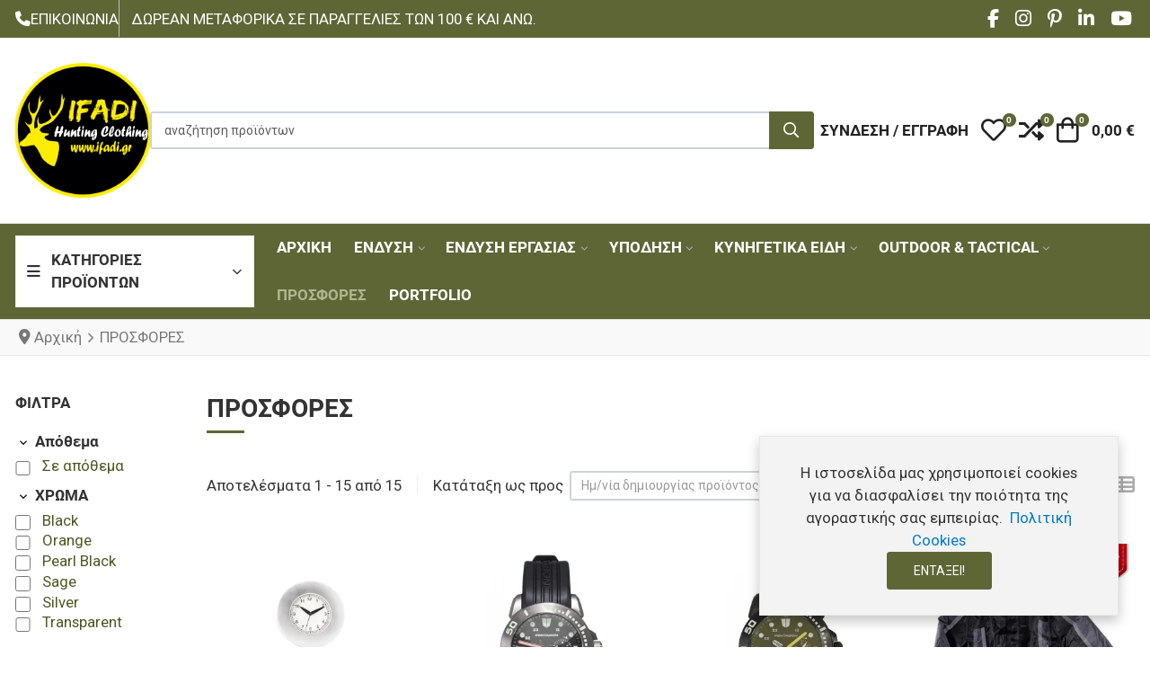

--- FILE ---
content_type: text/html; charset=utf-8
request_url: https://ifadi.gr/prosfores/k30000-si-detail
body_size: 39885
content:
<!DOCTYPE html>
<html lang="el-gr" dir="ltr">

<head>
    <meta charset="utf-8">
	<meta name="viewport" content="width=device-width, initial-scale=1">
	<meta name="theme-color" content="#5f6636">
	<meta name="description" content="Προσφορές. Διαβάστε περισσότερα">
	<meta name="generator" content="MYOB">
	<title>Προσφορές</title>
	<link href="/prosfores?format=feed&amp;type=rss" rel="alternate" type="application/rss+xml" title="RSS 2.0">
	<link href="/prosfores?format=feed&amp;type=atom" rel="alternate" type="application/atom+xml" title="Atom 1.0">
	<link href="https://ifadi.gr/prosfores" rel="canonical">
	<link href="/images/favicon.svg" rel="mask-icon" color="#000000">
	<link href="/images/favicon.ico" rel="alternate icon" type="image/vnd.microsoft.icon">

    <link href="/media/templates/site/vp_neoteric/css/vendor/choicesjs/choices.min.css?9.1.0" rel="stylesheet">
	<link href="/media/templates/site/vp_neoteric/css/icons.min.css?2.4" rel="stylesheet">
	<link href="/media/templates/site/vp_neoteric/css/vendor/glightbox/glightbox.min.css?3.2.0" rel="stylesheet">
	<link href="/media/mod_cf_filtering/css/style.min.css?1.1.0" rel="stylesheet">
	<link href="/media/system/css/joomla-fontawesome.min.css?d28537" rel="lazy-stylesheet"><noscript><link href="/media/system/css/joomla-fontawesome.min.css?d28537" rel="stylesheet"></noscript>
	<link href="/media/templates/site/vp_neoteric/css/global/fonts-local_roboto.min.css?d28537" rel="stylesheet" media="all">
	<link href="/media/templates/site/vp_neoteric/css/template.min.css?2.4" rel="stylesheet">
	<link href="/media/mod_vpprime_ajax_search/css/search.min.css?v1.0" rel="stylesheet">
	<link href="/media/mod_vpprime_virtuemart_category/css/dropdown.min.css?v1.2" rel="stylesheet">
	<link href="/media/templates/site/vp_neoteric/css/vendor/tiny-slider/tiny-slider.min.css?2.9.3rev1" rel="stylesheet">
	<link href="/media/mod_vpprime_offcanvas_menu/css/menu.min.css?v1.0" rel="stylesheet">
	<link href="/media/mod_vpprime_virtuemart_category/css/menu.min.css?v1.0" rel="stylesheet">
	<link href="/media/mod_vpprime_mega_menu/css/menu.min.css?v1.3" rel="stylesheet">
	<link href="/media/mod_vpprime_minicart/css/module.min.css?v1.0" rel="stylesheet">
	<link href="/media/templates/site/vp_neoteric/css/vendor/joomla-custom-elements/joomla-alert.min.css?0.4.1" rel="stylesheet">
	<link href="/components/com_virtuemart/assets/css/jquery.fancybox-1.3.4.css?vmver=18baee31" rel="stylesheet">
	<link href="/media/templates/site/vp_neoteric/css/com_vmessentials/style.min.css?v2.4" rel="stylesheet">
	<link href="/media/com_convertforms/css/convertforms.css?d28537" rel="stylesheet">
	<link href="//fonts.googleapis.com/css?family=Roboto" rel="stylesheet">
	<style>		.vm-customfield-color-ce9bceb5cf85cebacf8c:not(.form-check), .vm-customfield-color-ce9bceb5cf85cebacf8c .form-check-label-text.is-color-btn {background-color: #ffffff !important; color: #111111 !important; border-color: #ffffff !important;}
		.vm-customfield-color-ce93ceb1cebbceacceb6ceb9cebf:not(.form-check), .vm-customfield-color-ce93ceb1cebbceacceb6ceb9cebf .form-check-label-text.is-color-btn {background-color: #54e8ff !important; color: #111111 !important; border-color: #54e8ff !important;}
</style>
	<style>:root {
--body-bg: #ffffff;
--body-color: #333333;
--hue: 214;
--text-hue: 210;
--template-primary-color: #5f6636;
--template-primary-contrast-color: #ffffff;
--template-primary-hover-color: #006ab0;
--template-primary-hover-contrast-color: #ffffff;
--secondary: #6d757e;
--template-link-color: #4e561f;
--template-link-hover-color: #333333;
--template-topbar-bg: #5f6636;
--template-topbar-color: #ffffff;
--template-topbar-border-color: #5f6636;
--template-header-bg: #ffffff;
--template-header-color: #222222;
--breadcrumb-section-bg: #f9f9f9;
--breadcrumb-section-border-color: #e8e8e8;
--breadcrumb-section-color: #777777;
--breadcrumb-section-link-color: #777777;
--breadcrumb-section-link-hover-color: #555555;
--breadcrumb-section-separator-color: #888c8f;
--template-main-content-area-bg: transparent;
--template-utility-wide-section-bg: transparent;
--template-utility-wide-section-border-top-color: transparent;
--template-utility-wide-section-border-bottom-color: transparent;
--template-utility-vertical-section-bg: transparent;
--template-utility-vertical-section-border-top-color: transparent;
--template-utility-vertical-section-border-bottom-color: transparent;
--template-utility-horizontal-section-bg: transparent;
--template-utility-horizontal-section-border-top-color: transparent;
--template-utility-horizontal-section-border-bottom-color: transparent;
--template-bottom-slider-section-bg: #f9f9f9;
--template-bottom-slider-section-border-top-color: #f9f9f9;
--template-bottom-slider-section-border-bottom-color: #f9f9f9;
--template-bottom-section-bg: #2e2e2e;
--template-bottom-section-border-top-color: #0a0a0a;
--template-bottom-section-border-bottom-color: #0a0a0a;
--template-bottom-section-title-color: #f0f0f0;
--template-bottom-section-color: #f0f0f0;
--template-bottom-section-link-color: #ffffff;
--template-bottom-section-link-hover-color: #ffffff;
--template-footer-area-bg: #0a0a0a;
--template-footer-area-border-top-color: #505050;
--template-footer-area-color: #f0f0f0;
--template-footer-area-link-color: #ffffff;
--template-footer-area-link-hover-color: #ffffff;
--template-megamenu-bg: #5f6636;
--template-megamenu-border-color: #e8e8e8;
--megamenu-top-item-weight: 600;
--megamenu-top-item-color: #ffffff;
--megamenu-top-item-hover-color: #ffed00;
--megamenu-top-item-active-color: #afb58f;
--megamenu-top-caret-color: #aaaaaa;
--megamenu-dropdown-background: #ffffff;
--megamenu-item-color: #777777;
--megamenu-item-hover-color: #5f6636;
--megamenu-item-active-color: #777777;
--megamenu-group-title-weight: 600;
--megamenu-group-title-color: #333333;
--megamenu-group-title-hover-color: #5f6636;
--megamenu-group-title-active-color: #333333;
--template-offcanvas-header-bg: #ffffff;
--template-offcanvas-header-color: #333333;
--offcanvas-menu-item-bg: #ffffff;
--offcanvas-menu-item-color: #333333;
--offcanvas-menu-item-border-color: #e8e8e8;
--offcanvas-menu-item-hover-bg: #ffffff;
--offcanvas-menu-item-hover-color: #5f6636;
--offcanvas-menu-item-active-bg: #ffffff;
--offcanvas-menu-item-active-color: #5f6636;
--offcanvas-menu-item-opened-bg: #f3f3f3;
--offcanvas-menu-item-opened-color: #5f6636;
--offcanvas-menu-item-opener-bg: #ffffff;
--offcanvas-menu-item-opener-color: #333333;
--offcanvas-menu-item-opener-border-color: #e8e8e8;
--offcanvas-menu-item-opener-opened-bg: #5f6636;
--offcanvas-menu-item-opener-opened-color: #ffffff;
--offcanvas-menu-item-opener-opened-border-color: #5f6636;
--vmcategory-menu-item-bg: #ffffff;
--vmcategory-menu-item-color: #333333;
--vmcategory-menu-item-border-color: #e8e8e8;
--vmcategory-menu-item-hover-bg: #ffffff;
--vmcategory-menu-item-hover-color: #5f6636;
--vmcategory-menu-item-active-bg: #ffffff;
--vmcategory-menu-item-active-color: #5f6636;
--vmcategory-menu-item-opened-bg: #f3f3f3;
--vmcategory-menu-item-opened-color: #5f6636;
--vmcategory-menu-item-opener-bg: #ffffff;
--vmcategory-menu-item-opener-color: #333333;
--vmcategory-menu-item-opener-border-color: #e8e8e8;
--vmcategory-menu-item-opener-opened-bg: #5f6636;
--vmcategory-menu-item-opener-opened-color: #ffffff;
--vmcategory-menu-item-opener-opened-border-color: #5f6636;
--vmcategory-dropdown-header-font-weight: 600;
--vmcategory-dropdown-header-bg: #ffffff;
--vmcategory-dropdown-header-color: #333333;
--vmcategory-dropdown-header-border-color: #e8e8e8;
--vmcategory-dropdown-drop-background: #ffffff;
--vmcategory-dropdown-border-color: #e8e8e8;
--vmcategory-dropdown-item-bg: #ffffff;
--vmcategory-dropdown-item-color: #333333;
--vmcategory-dropdown-item-border-color: #e8e8e8;
--vmcategory-dropdown-item-hover-bg: #fafafa;
--vmcategory-dropdown-item-hover-color: #333333;
--vmcategory-dropdown-item-hover-border-color: #e8e8e8;
--vmcategory-dropdown-item-caret-color: #c3c3c3;
--template-product-price-before-discount-color: #adb5bd;
--template-product-discount-color: #d90505;
--vme-btn-icon-background: #eaedf0;
--vme-btn-icon-hover-background: #6d757e;
--vme-btn-icon-color: #333333;
--vme-btn-icon-hover-color: #ffffff;
--template-cookie-consent-bg: #f3f3f3;
--template-cookie-consent-border-color: #e8e8e8;
--template-cookie-consent-color: #333333;
--template-cookie-consent-link-color: #007bc4;
--template-cookie-consent-link-hover-color: #007bc4;
}</style>
	<style>
        html.is-ios {
            height: 100%;
            overflow: hidden;
        }
        html.is-ios body {
            height: 100%;
            overflow: auto;
            -webkit-overflow-scrolling: touch;
        }
    </style>
	<style>
.vpprimeajaxsearch-suggestion {
    width: 50%;
}
@media (min-width: 992px) and (max-width: 1200px) {
    .vpprimeajaxsearch-suggestion {
        width: 50%;
    }
}
@media(min-width: 768px) and (max-width: 991px) {
    .vpprimeajaxsearch-suggestion {
        width: 100%;
    }
}
@media(max-width: 767px) {
    .vpprimeajaxsearch-suggestion {
        width: 100%;
    }
}
</style>
	<style>.cf_ajax_loader{background-image:url(https://ifadi.gr/images/stories/customfilters/loaders/Preloader_1.gif#joomlaImage://local-images/stories/customfilters/loaders/Preloader_1.gif?width=64&height=64) !important;background-position:center center;background-repeat:no-repeat !important;}#cf_res_ajax_loader{background-image:url(https://ifadi.gr/images/stories/customfilters/loaders/Preloader_1.gif#joomlaImage://local-images/stories/customfilters/loaders/Preloader_1.gif?width=64&height=64) !important;background-repeat:no-repeat !important;}</style>
	<style>#cf_1 .cf-control-group[data-key="3"] {
                --heading-font-size: 16px;
--heading-font-family: Roboto;
--heading-line-height: 20px;
--heading-letter-spacing: 0px;
--heading-text-align: left;

            }
        </style>
	<style>#cf_1 .cf-control-group[data-key="2"] {
                --button-border-radius: 3px;
--button-padding: 13px 20px;
--button-color: #ffffff;
--button-font-size: 16px;
--button-background-color: #5f6636;

            }
        </style>
	<style>.convertforms {
                --color-primary: #4285F4;
--color-success: #0F9D58;
--color-danger: #d73e31;
--color-warning: #F4B400;
--color-default: #444;
--color-grey: #ccc;

            }
        </style>
	<style>#cf_1 {
                --font: Roboto;
--max-width: 320px;
--background-color: rgba(46, 46, 46, 1);
--border-radius: 0px;
--control-gap: 10px;
--label-color: #ffffff;
--label-size: 16px;
--label-weight: 400;
--input-color: #302f2f;
--input-placeholder-color: #302f2f70;
--input-text-align: left;
--input-background-color: #ffffff;
--input-border-color: #cccccc;
--input-border-radius: 3px;
--input-size: 14px;
--input-padding: 10px 16px;

            }
        </style>
	<style>.cf-field-hp {
				display: none;
				position: absolute;
				left: -9000px;
			}.convertforms .cf-content-wrap, .convertforms .cf-form-wrap {
    padding-top: 5px;
    padding-right: 10px;
    padding-bottom: 10px;
    padding-left: 10px;
}</style>

    <script src="/media/templates/site/vp_neoteric/js/vendor/lazyload/lazyload.min.js?17.8" defer></script>
	<script src="/media/templates/site/vp_neoteric/js/vendor/choicesjs/choices.min.js?9.1.0" defer></script>
	<script src="/media/templates/site/vp_neoteric/js/vendor/glightbox/glightbox.min.js?3.2.0" defer></script>
	<script src="/media/templates/site/vp_neoteric/js/glightbox-helper.min.js?1.0" defer></script>
	<script src="/media/vendor/jquery/js/jquery.min.js?3.7.1"></script>
	<script src="/media/legacy/js/jquery-noconflict.min.js?504da4"></script>
	<script type="application/json" class="joomla-script-options new">{"joomla.jtext":{"MOD_CF_FILTERING_INVALID_CHARACTER":"Μη έγκυρη εισαγωγή. Χρησιμοποιήστε μόνον αριθμούς","MOD_CF_FILTERING_PRICE_MIN_PRICE_CANNOT_EXCEED_MAX_PRICE":"MOD_CF_FILTERING_PRICE_MIN_PRICE_CANNOT_EXCEED_MAX_PRICE","MOD_CF_FILTERING_MIN_CHARACTERS_LIMIT":"Εισάγετε τουλάχιστον 2 χαρακτήρες","MOD_CF_SHOW_MORE":"Show More","MOD_CF_SHOW_LESS":"Show Less","WARNING":"Προειδοποίηση","COM_VIRTUEMART_PRODUCT_ADDED_SUCCESSFULLY":"Επιτυχής προσθήκη προϊόντος","COM_VIRTUEMART_MINICART_ERROR_JS":"Υπήρξε σφάλμα κατά την ανανέωση του καλαθιού σας.","COM_CONVERTFORMS_INVALID_RESPONSE":"COM_CONVERTFORMS_INVALID_RESPONSE","COM_CONVERTFORMS_INVALID_TASK":"COM_CONVERTFORMS_INVALID_TASK","JSHOWPASSWORD":"Εμφάνιση κωδικού","JHIDEPASSWORD":"Απόκρυψη κωδικού","ERROR":"Σφάλμα","MESSAGE":"Μήνυμα","NOTICE":"Ειδοποίηση","JCLOSE":"Κλείσιμο","JOK":"ΟK","JOPEN":"Ανοιχτό"},"vpprime.product.carousel":[{"container":"#PrimeProductCarousel-123","loop":false,"mouseDrag":false,"slideBy":"page","edgePadding":12,"gutter":28,"speed":300,"rewind":true,"autoplay":false,"autoplayHoverPause":true,"autoplayButtonOutput":false,"autoplayTimeout":5000,"lazyload":true,"controls":true,"controlsText":["<i class=\"vpi vpi-chevron-left\" aria-hidden=\"true\"><\/i><span class=\"visually-hidden\">Prev<\/span>","<i class=\"vpi vpi-chevron-right\" aria-hidden=\"true\"><\/i><span class=\"visually-hidden\">Next<\/span>"],"nav":true,"navPosition":"bottom","items":2,"responsive":{"576":{"items":2},"768":{"items":3},"992":{"items":4,"edgePadding":20}}}],"com_convertforms":{"baseURL":"\/component\/convertforms","debug":false,"forward_context":{"request":{"view":"category","task":null,"option":"com_virtuemart","layout":null,"id":null}}},"vpprime.minicart":[{"id":121,"selector":"#modMinicart-121","itemid":199,"delayedLoading":true,"reloadPage":false}],"system.paths":{"root":"","rootFull":"https:\/\/ifadi.gr\/","base":"","baseFull":"https:\/\/ifadi.gr\/"},"csrf.token":"24c36549783e99c489afda656b490926","system.keepalive":{"interval":540000,"uri":"\/component\/ajax\/?format=json"}}</script>
	<script src="/media/system/js/core.min.js?a3d8f8"></script>
	<script src="/media/vendor/webcomponentsjs/js/webcomponents-bundle.min.js?2.8.0" nomodule defer></script>
	<script src="/media/vendor/bootstrap/js/modal.min.js?5.3.8" type="module"></script>
	<script src="/media/vendor/bootstrap/js/popover.min.js?5.3.8" type="module"></script>
	<script src="/media/system/js/keepalive.min.js?08e025" type="module"></script>
	<script src="/media/templates/site/vp_neoteric/js/prime-rating.min.js?2.4" defer></script>
	<script src="/media/mod_cf_filtering/js/general.min.js?1.0.0" defer></script>
	<script src="/media/mod_cf_filtering/js/slider.min.js?1.0.0" defer></script>
	<script src="/media/mod_vpprime_ajax_search/js/search.min.js?v1.0" defer></script>
	<script src="/media/templates/site/vp_neoteric/js/vendor/tiny-slider/tiny-slider.min.js?2.9.3" defer></script>
	<script src="/media/mod_vpprime_product_carousel/js/module.min.js?v1.2" defer></script>
	<script src="/media/mod_menu/js/menu.min.js?d28537" type="module"></script>
	<script src="/media/vendor/bootstrap/js/tab.min.js?5.3.8" type="module"></script>
	<script src="/media/mod_vpprime_offcanvas_menu/js/menu.min.js?v1.0" defer></script>
	<script src="/media/mod_vpprime_virtuemart_category/js/menu.min.js?v1.0" defer></script>
	<script src="/media/system/js/fields/passwordview.min.js?61f142" defer></script>
	<script src="/media/vendor/bootstrap/js/collapse.min.js?5.3.8" type="module"></script>
	<script src="/media/mod_vpprime_mega_menu/js/menu.min.js?v1.3" defer></script>
	<script src="/media/vendor/bootstrap/js/offcanvas.min.js?5.3.8" type="module"></script>
	<script src="/media/templates/site/vp_neoteric/js/template.min.js?2.4" defer></script>
	<script src="/media/mod_vpprime_minicart/js/module.min.js?v1.0" defer></script>
	<script src="/media/system/js/messages.min.js?9a4811" type="module"></script>
	<script src="/components/com_virtuemart/assets/js/jquery-ui.min.js?vmver=1.13.2"></script>
	<script src="/components/com_virtuemart/assets/js/jquery.ui.autocomplete.html.js"></script>
	<script src="/components/com_virtuemart/assets/js/jquery.noconflict.js" async></script>
	<script src="/templates/vp_neoteric/js/vmsite.js?vmver=18baee31"></script>
	<script src="/templates/vp_neoteric/js/cvfind.js?vmver=18baee31"></script>
	<script src="/templates/vp_neoteric/js/dynupdate.js?vmver=18baee31"></script>
	<script src="/components/com_virtuemart/assets/js/fancybox/jquery.fancybox-1.3.4.2.pack.js?vmver=1.3.4.2"></script>
	<script src="/templates/vp_neoteric/js/vmprices.js?vmver=18baee31"></script>
	<script src="/media/templates/site/vp_neoteric/js/com_vmessentials/script.min.js?v2.4"></script>
	<script src="/media/com_vmessentials/js/status-update.min.js?v2.4"></script>
	<script src="/media/com_convertforms/js/site.js?d28537"></script>
	<script>
    document.addEventListener('DOMContentLoaded', function() {
        var userAgent = navigator.userAgent;
        if((userAgent.indexOf('iPhone') > -1 || userAgent.indexOf('iPad') > -1 || userAgent.indexOf('iPod') > -1) && document.querySelector('[name=viewport]')) {
            document
              .querySelector('[name=viewport]')
              .setAttribute('content', 'width=device-width, initial-scale=1, maximum-scale=1');

            document.documentElement.classList.add('is-ios');
        }
    });
</script>
	<script type="application/ld+json">{"@context":"https://schema.org","@type":"BreadcrumbList","@id":"https://ifadi.gr/#/schema/BreadcrumbList/17","itemListElement":[{"@type":"ListItem","position":1,"item":{"@id":"https://ifadi.gr/","name":"Αρχική"}},{"@type":"ListItem","position":2,"item":{"@id":"https://ifadi.gr/prosfores","name":"ΠΡΟΣΦΟΡΕΣ"}}]}</script>
	<script>//<![CDATA[ 
if (typeof Virtuemart === "undefined"){
	var Virtuemart = {};}
var vmSiteurl = 'https://ifadi.gr/' ;
Virtuemart.vmSiteurl = vmSiteurl;
var vmLang = '&lang=el';
Virtuemart.vmLang = vmLang; 
var vmLangTag = 'el';
Virtuemart.vmLangTag = vmLangTag;
var Itemid = "";
Virtuemart.addtocart_popup = "1" ; 
var vmCartError = Virtuemart.vmCartError = "Υπήρξε σφάλμα κατά την ανανέωση του καλαθιού σας.";
var usefancy = true; //]]>
</script>
	<script>
		if(typeof customFiltersProp=="undefined")customFiltersProp=[];
		customFiltersProp[132]={base_url:'https://ifadi.gr/',loadModule:'1',Itemid:'208',cfjoomla_sef:'1',component_base_url:'https://ifadi.gr/index.php?option=com_customfilters&view=products&Itemid=208',async_loading:'1',cf_direction:'ltr',results_trigger:'sel',results_wrapper:'bd_results',mod_type:'filtering',use_ajax_spinner:'1',use_results_ajax_spinner:'1',results_loading_mode:'ajax',category_flt_parent_link:'1',category_flt_onchange_reset:'filters',parent_link:'1',price_132_display_price_slider:'0',price_132_display_price_inputs:'1',currency_decimal_symbol:',',component_current_url:'https://ifadi.gr/index.php?virtuemart_category_id[0]=230&option=com_customfilters&lang=el',xhroption:'com_virtuemart',xhrview:'category',xhrvirtuemart_category_id:'230',xhrvirtuemart_manufacturer_id:'0',xhrvirtuemart_product_id:'0'};</script>
	<script>window.addEventListener('DOMContentLoaded',() => {
        customFilters.init(132);});</script>
	<script type="application/json" id="vme-script-options">{"base":"https:\/\/ifadi.gr\/","itemid":199}</script>

        <style>
body {font-size: 1.2em;}
.product-name, .category-name {font-size: 1.5rem;}
.footer-area {text-transform: none;}

 /* Flexbox for equal heights */
    .column123, .single-column123 {
      display: flex;
      flex-direction: column;
    }

    /* Make rows in the first column split evenly */
    .row-equal-height123 {
      flex: 1;
      display: flex;
    }

    /* Image container to hold title overlay */
    .img-container123 {
      position: relative;
      width: 100%;
      flex-grow: 1;
    }

    /* Ensure images cover their containers */
   .column123 img, .single-column123 img {
      width: 100%;
      height: 100%;
      object-fit: cover;
    }

    /* Title overlay styling */
    .title-overlay123 {
      position: absolute;
      bottom: 0;
      width: 100%;
      background-color: rgba(0, 0, 0, 0.8); /* Transparent background */
      color: white;
      text-align: center;
      padding: 5px 0;
    }

    /* Add some space between columns on small screens */
    .column123, .single-column123 {
      margin-bottom: 8px;
    }
 /* Shadow for slideshow text at homepage */
.prime-slide-subheading, .prime-slide-heading { text-shadow: 4px 3px 6px RGBA(0, 0, 0, 1); }
.cart-item-info h6, .mb-2 h6, .billing-address-section h6 {font-size: 1.3rem !important;}
/* Keep image thumbnail in logical size */
.product-image-gallery__main .product-image-gallery__item-inner {
   max-height:850px;
}

/* Display checkbox correctly for terms of service at one page checkout */
#ProOPC input[type="checkbox"].form-check-input {
    width: 1em;
}
</style></head>

<body class="site com-virtuemart view-category no-layout no-task itemid-199 ltr tpl-vp-neoteric v-2.4 j-5">
                <div class="top-bar-content">
            <div class="container-fluid">
                <div class="container-inner">
                    <div class="d-flex flex-column flex-md-row justify-content-md-between align-items-center gap-md-4">
                                                    <div class="top-left d-flex flex-row align-items-stretch justify-content-center justify-content-md-start gap-3">
                                <div class="mod-position-top-left mod-inline d-none d-md-flex" data-mod-id="131">
        <div class="mod-inline-body">
        
<div id="mod-custom131" class="mod-custom custom">
    <div class="d-inline-flex align-items-center gap-2 py-2"><i class="fa-solid fa-phone" aria-hidden="true"></i><a class="text-color-inherit" href="/epikoinonia">Επικοινωνία</a></div></div>
    </div>
</div>
<div class="mod-position-top-left mod-inline d-none d-md-flex" data-mod-id="154">
        <div class="mod-inline-body">
        
<div id="mod-custom154" class="mod-custom custom">
    <p>Δωρεάν μεταφορικά σε παραγγελίες των 100 &#8364; και άνω.</p></div>
    </div>
</div>

                            </div>
                                                                            <div class="top-right d-flex flex-row align-items-stretch justify-content-center justify-content-md-end gap-3 flex-md-grow-1">
                                <div class="mod-position-top-right mod-inline" data-mod-id="127">
        <div class="mod-inline-body">
        
<div id="mod-custom127" class="mod-custom custom">
    <ul class="list-inline">
<li class="list-inline-item"><a class="text-color-inherit d-inline-block px-1 py-2 py-md-1" href="https://www.facebook.com/ifaditactical" target="_blank" rel="noopener noreferrer nofollow" aria-label="Facebook social link"> <i class="fab fa-facebook-f fa-lg" aria-hidden="true"></i> <span class="visually-hidden">Facebook social link</span> </a></li>
<li class="list-inline-item"><a class="text-color-inherit d-inline-block px-1 py-2 py-md-1" href="https://www.instagram.com/ifadi_tactical/" target="_blank" rel="noopener noreferrer nofollow" aria-label="Instagram social link"> <i class="fa-brands fa-instagram fa-lg" aria-hidden="true"></i> <span class="visually-hidden">Instagram social link</span> </a></li>
<li class="list-inline-item"><a class="text-color-inherit d-inline-block  px-1 py-2 py-md-1" href="https://gr.pinterest.com/Ifadiforesies/" target="_blank" rel="noopener noreferrer nofollow" aria-label="Pinterest social link"> <i class="fab fa-pinterest-p fa-lg" aria-hidden="true"></i> <span class="visually-hidden">Pinterest social link</span> </a></li>
<li class="list-inline-item"><a class="text-color-inherit d-inline-block  px-1 py-2 py-md-1" href="https://www.linkedin.com/in/ifadi-greek-traditional-costumes-workshop/" target="_blank" rel="noopener noreferrer nofollow" aria-label="Linkedin social link"> <i class="fab fa-linkedin-in fa-lg" aria-hidden="true"></i> <span class="visually-hidden">Linkedin social link</span> </a></li>
<li class="list-inline-item"><a class="text-color-inherit d-inline-block  px-1 py-2 py-md-1" href="https://www.youtube.com/@user-ys2kk5ht5c/featured" target="_blank" rel="noopener noreferrer nofollow" aria-label="YouTube social link"> <i class="fab fa-youtube fa-lg" aria-hidden="true"></i> <span class="visually-hidden">YouTube social link</span> </a></li>
</ul></div>
    </div>
</div>

                            </div>
                                            </div>
                </div>
            </div>
        </div>
        <header class="header-content">
        <div class="header-main">
            <div class="container-fluid">
                <div class="container-inner">
                    <div class="d-flex d-lg-none flex-row flex-nowrap justify-content-between align-items-center gap-4">
                        <div class="mobile-header-left d-flex flex-row justify-content-start align-items-center">
                            <button type="button" class="offcanvas-toggler btn-icon" data-bs-toggle="offcanvas" data-bs-target="#offcanvas" aria-controls="offcanvas" aria-label="Toggle Navigation">
                                <i class="vpi vpi-bars vpi-2x" aria-hidden="true"></i>
                            </button>
                        </div>
                        <div class="mobile-header-center d-flex flex-row justify-content-center align-items-center">
                            <a class="brand-logo" href="/">
                                <img class="logo d-inline-block" loading="eager" decoding="async" src="https://ifadi.gr/images/logo/logo-ifadi.png" alt="Υφάδι - Tactical Store" width="100" height="100">                            </a>
                        </div>
                        <div class="mobile-header-right d-flex flex-row justify-content-end align-items-center">
                                                            <a href="#headerSearch" class="d-inline-block link-inherit-color btn-icon" role="button" aria-controls="headerSearch" aria-label="Αναζήτηση..." data-tmpl-toggle="search">
                                    <i class="vpi vpi-search vpi-lg" aria-hidden="true"></i>
                                </a>
                                                    </div>
                    </div>
                    <div class="d-block d-lg-flex flex-row flex-nowrap justify-content-between align-items-center gap-5">
                        <div class="header-left d-none d-lg-flex align-items-center justify-content-start">
                            <div class="site-logo">
                                <a class="brand-logo" href="/">
                                    <img class="logo d-inline-block" loading="eager" decoding="async" src="https://ifadi.gr/images/logo/ifadi-logo.png" alt="Υφάδι - Tactical Store" width="150" height="150">                                </a>
                            </div>
                        </div>
                                                    <div id="headerSearch" class="header-search-container flex-grow-1">
                                <div class="header-search-inner d-flex justify-content-start align-items-center gap-2">
                                    <a href="#headerSearch" class="d-inline-block d-lg-none link-inherit-color py-1 pe-2" role="button" aria-controls="headerSearch" aria-label="Κλείσιμο" data-tmpl-toggle="search">
                                        <i class="vpi vpi-arrow-left vpi-2x" aria-hidden="true"></i>
                                    </a>
                                    <div class="flex-grow-1">
                                        <div class="mod-vpprime-ajax-search">
    <form action="/shop/results,1-24?search=true" data-action="/component/ajax/?module=vpprime_ajax_search&amp;method=get&amp;format=json&amp;mid=118Itemid=199" method="get">
        <label for="mod-vpprime-ajax-search__keyword-118" class="visually-hidden">αναζήτηση προϊόντων</label>
        <div class="input-group">
            <input type="search" name="keyword" id="mod-vpprime-ajax-search__keyword-118" class="form-control search-query input-lg" value="" placeholder="αναζήτηση προϊόντων" autocomplete="off" spellcheck="false" data-ajaxsearch="true" data-foundtext="προϊόντα" data-viewalltext="Προβολή όλων" data-limit="12" data-catid="0" data-minchars="3" />
            <button type="submit" class="btn btn-primary" aria-label="Αναζήτηση...">
                <i class="vpi vpi-search fa-lg vpprime-ajax-search-btn-icon" aria-hidden="true"></i>
                <i class="fa fa-spinner fa-spin fa-lg vpprime-ajax-search-btn-loading-icon" aria-hidden="true"></i>
            </button>
        </div>
                    <input type="hidden" name="Itemid" value="670" />
            </form>
</div>
                                    </div>
                                </div>
                            </div>
                                                <div class="header-right-lg footer-toolbar fixed-bottom d-flex flex-row justify-content-around justify-content-lg-end align-items-center">
                            <div class="home-page-link-wrapper d-lg-none">
                                <a href="/" class="d-inline-block link-inherit-color btn-icon" aria-label="Αρχική σελίδα">
                                    <i class="vpi vpi-home vpi-lg" aria-hidden="true"></i>
                                </a>
                            </div>
                                                                                                <a class="d-inline-block link-inherit-color btn-icon text-uppercase" href="#" data-bs-toggle="offcanvas" data-bs-target="#offcanvasLogin" aria-controls="offcanvasLogin" aria-label="Σύνδεση / Εγγραφή">
                                        <i class="vpi vpi-user vpi-lg d-lg-none" aria-hidden="true"></i>
                                        <span class="d-none d-lg-inline">Σύνδεση&nbsp;/&nbsp;Εγγραφή</span>
                                    </a>
                                                                                        <div class="vme-mod-wishlist ">
    <div class="vme-mod-inner">
        <div class="vme-mod-contents">
            <div class="vme-mod__anchor">
                <a class="d-inline-block link-inherit-color btn-icon" data-bs-toggle="offcanvas" href="#wishlistOffcanvas117" role="button" aria-controls="wishlistOffcanvas117" title="Τα αγαπημένα μου">
                    <span class="jewel-group">
                        <i class="vpi vpi-heart vpi-lg d-inline-block align-middle" aria-hidden="true"></i>
                        <span class="visually-hidden">Τα αγαπημένα μου</span>
                        <span class="vme-mod__product-count jewel">
                            0                        </span>
                    </span>
                </a>
            </div>
            <div class="vme-mod__offcanvas-container text-color-body">
                <div class="offcanvas offcanvas-end" tabindex="-1" id="wishlistOffcanvas117" aria-labelledby="wishlistOffcanvas117-Label">
                    <div class="offcanvas-header px-3">
                        <h5 class="offcanvas-title" id="wishlistOffcanvas117-Label">
                            Τα αγαπημένα μου                        </h5>
                        <button type="button" class="btn-icon btn-hover" data-bs-dismiss="offcanvas" aria-label="Close">
                            <i class="vpi vpi-times vpi-lg" aria-hidden="true"></i>
                        </button>
                    </div>
                    <div class="vme-mod__contents has-mod-loader">
                                                    <div class="vme-mod__empty d-flex flex-column justify-content-center align-items-center text-center py-5 px-3">
                                <div class="empty-icon text-center">
                                    <i class="fas fa-heart" aria-hidden="true" tabindex="-1"></i>
                                </div>
                                <p class="empty-heading text-center">
                                    Η λίστα αγαπημένων σας είναι κενή.                                </p>
                            </div>
                                                <div class="vme-mod-loader vme-hide" aria-hidden="true" tabindex="-1"></div>
                    </div>
                </div>
            </div>
        </div>
    </div>
</div>
                            <div class="vme-mod-compare ">
    <div class="vme-mod-inner">
        <div class="vme-mod-contents">
            <div class="vme-mod__anchor">
                <a class="d-inline-block link-inherit-color btn-icon" data-bs-toggle="offcanvas" href="#compareOffcanvas116" role="button" aria-controls="compareOffcanvas116" title="Σύγκριση">
                    <span class="jewel-group">
                        <i class="vpi vpi-random vpi-lg d-inline-block align-middle" aria-hidden="true"></i>
                        <span class="visually-hidden">Σύγκριση</span>
                        <span class="vme-mod__product-count jewel">
                            0                        </span>
                    </span>
                </a>
            </div>
            <div class="vme-mod__offcanvas-container text-color-body">
                <div class="offcanvas offcanvas-end" tabindex="-1" id="compareOffcanvas116" aria-labelledby="compareOffcanvas116-Label">
                    <div class="offcanvas-header px-3">
                        <h5 class="offcanvas-title" id="compareOffcanvas116-Label">
                            Σύγκριση                        </h5>
                        <button type="button" class="btn-icon btn-hover" data-bs-dismiss="offcanvas" aria-label="Close">
                            <i class="vpi vpi-times vpi-lg" aria-hidden="true"></i>
                        </button>
                    </div>
                    <div class="vme-mod__contents has-mod-loader">
                                                    <div class="vme-mod__empty d-flex flex-column justify-content-center align-items-center text-center py-5 px-3">
                                <div class="empty-icon text-center">
                                    <i class="fas fa-random" aria-hidden="true" tabindex="-1"></i>
                                </div>
                                <p class="empty-heading text-center">
                                    Δεν προσθέσατε κανένα προϊόν για σύγκριση.                                </p>
                            </div>
                                                <div class="vme-mod-loader vme-hide" aria-hidden="true" tabindex="-1"></div>
                    </div>
                </div>
            </div>
        </div>
    </div>
</div>
                            <div id="modMinicart-121" class="mod-minicart">
    <div class="mod-minicart__inner">
        <div class="mod-minicart__anchor">
                            <a class="d-inline-block link-inherit-color btn-icon" data-bs-toggle="offcanvas" href="#miniCartOffcanvas121" role="button" aria-controls="miniCartOffcanvas121" title="Καλάθι">
                    <span class="jewel-group">
                        <i class="vpi vpi-shopping-bag vpi-lg d-inline-block align-middle" aria-hidden="true"></i>
                        <span class="visually-hidden">Καλάθι</span>
                        <span class="mod-minicart__product-count jewel">
                            0                        </span>
                    </span>
                    <span class="mod-minicart__cart-subtotal py-1 ps-1 ms-2 align-middle">
                        0,00 €                    </span>
                </a>
                    </div>
                    <div class="mod-minicart__offcanvas-container text-color-body">
                <div class="offcanvas offcanvas-end" tabindex="-1" id="miniCartOffcanvas121" aria-labelledby="miniCartOffcanvas121-Label">
                    <div class="offcanvas-header px-3">
                        <h5 class="offcanvas-title" id="miniCartOffcanvas121-Label">
                            Καλάθι                        </h5>
                        <button type="button" class="btn-icon btn-hover" data-bs-dismiss="offcanvas" aria-label="Close">
                            <i class="vpi vpi-times vpi-lg" aria-hidden="true"></i>
                        </button>
                    </div>
                    <div class="mod-minicart__contents align-self-stretch overflow-hidden has-mod-loader">
                                                    <div class="mod-minicart__empty-cart d-flex flex-column justify-content-center align-items-center text-center py-5 px-3">
                                <div class="empty-cart-icon text-center">
                                    <i class="fas fa-shopping-cart" aria-hidden="true" tabindex="-1"></i>
                                </div>
                                <p class="empty-cart-heading text-center">
                                    Το καλάθι σας είναι κενό                                </p>
                            </div>
                                            </div>
                </div>
            </div>
            </div>
</div>
                        </div>
                    </div>
                </div>
            </div>
        </div>

                    <div id="mega-menu" class="mega-menu-container d-none d-lg-block">
                <div class="container-fluid">
                    <div class="container-inner">
                        <div class="d-flex flex-row justify-content-start align-items-center">
                            <div class="mod-vmcategory-dropdown" role="navigation" aria-label="Dropdown Category Navigation">
    <span class="mod-vmcategory-dropdown-opener">
        <span class="mod-vmcategory-dropdown-opener-icon">
            <i class="fas fa-bars" aria-hidden="true"></i>
        </span>
        <span class="mod-vmcategory-dropdown-opener-label">
            Κατηγορίες Προϊόντων        </span>
    </span>
    <div class="mod-vmcategory-dropdown-drop">
        <ul class="mod-vmcategory-dropdown-menu">
        <li class="mod-vmcategory-dropdown-menu--item item-vmc-1 mod-vmcategory-dropdown-menu--deeper mod-vmcategory-dropdown-menu--parent mod-vmcategory-dropdown-menu--level-1"><a href="/endysi" class="mod-vmcategory-dropdown-menu--item-anchor"><span class="mod-vmcategory-dropdown-menu--item-inner"><span class="mod-vmcategory-dropdown-menu--item-title">Ένδυση</span></span><span class="mod-vmcategory-dropdown-menu--item-sub-opener" aria-hidden="true"><i class="fas fa-chevron-right"></i></span></a><ul class="mod-vmcategory-dropdown-menu--sub"><li class="mod-vmcategory-dropdown-menu--item item-vmc-116 mod-vmcategory-dropdown-menu--deeper mod-vmcategory-dropdown-menu--parent mod-vmcategory-dropdown-menu--level-2"><a href="/endysi/mplouzes" class="mod-vmcategory-dropdown-menu--item-anchor"><span class="mod-vmcategory-dropdown-menu--item-inner"><span class="mod-vmcategory-dropdown-menu--item-title">Μπλούζες</span></span><span class="mod-vmcategory-dropdown-menu--item-sub-opener" aria-hidden="true"><i class="fas fa-chevron-right"></i></span></a><ul class="mod-vmcategory-dropdown-menu--sub"><li class="mod-vmcategory-dropdown-menu--item item-vmc-120 mod-vmcategory-dropdown-menu--level-3"><a href="/endysi/mplouzes/t-shirt" class="mod-vmcategory-dropdown-menu--item-anchor"><span class="mod-vmcategory-dropdown-menu--item-inner"><span class="mod-vmcategory-dropdown-menu--item-title">T-shirt</span></span></a></li><li class="mod-vmcategory-dropdown-menu--item item-vmc-117 mod-vmcategory-dropdown-menu--level-3"><a href="/endysi/mplouzes/foyter" class="mod-vmcategory-dropdown-menu--item-anchor"><span class="mod-vmcategory-dropdown-menu--item-inner"><span class="mod-vmcategory-dropdown-menu--item-title">Φούτερ</span></span></a></li><li class="mod-vmcategory-dropdown-menu--item item-vmc-119 mod-vmcategory-dropdown-menu--level-3"><a href="/endysi/mplouzes/polo" class="mod-vmcategory-dropdown-menu--item-anchor"><span class="mod-vmcategory-dropdown-menu--item-inner"><span class="mod-vmcategory-dropdown-menu--item-title">Polo</span></span></a></li><li class="mod-vmcategory-dropdown-menu--item item-vmc-118 mod-vmcategory-dropdown-menu--level-3"><a href="/endysi/mplouzes/fleece" class="mod-vmcategory-dropdown-menu--item-anchor"><span class="mod-vmcategory-dropdown-menu--item-inner"><span class="mod-vmcategory-dropdown-menu--item-title">Fleece</span></span></a></li><li class="mod-vmcategory-dropdown-menu--item item-vmc-121 mod-vmcategory-dropdown-menu--deeper mod-vmcategory-dropdown-menu--parent mod-vmcategory-dropdown-menu--level-3"><a href="/endysi/mplouzes/zaketes" class="mod-vmcategory-dropdown-menu--item-anchor"><span class="mod-vmcategory-dropdown-menu--item-inner"><span class="mod-vmcategory-dropdown-menu--item-title">Ζακέτες</span></span><span class="mod-vmcategory-dropdown-menu--item-sub-opener" aria-hidden="true"><i class="fas fa-chevron-right"></i></span></a><ul class="mod-vmcategory-dropdown-menu--sub"><li class="mod-vmcategory-dropdown-menu--item item-vmc-258 mod-vmcategory-dropdown-menu--level-4"><a href="/endysi/mplouzes/zaketes/plektes-zaketes" class="mod-vmcategory-dropdown-menu--item-anchor"><span class="mod-vmcategory-dropdown-menu--item-inner"><span class="mod-vmcategory-dropdown-menu--item-title">Πλεκτές ζακέτες</span></span></a></li></ul></li><li class="mod-vmcategory-dropdown-menu--item item-vmc-259 mod-vmcategory-dropdown-menu--level-3"><a href="/endysi/mplouzes/atakes" class="mod-vmcategory-dropdown-menu--item-anchor"><span class="mod-vmcategory-dropdown-menu--item-inner"><span class="mod-vmcategory-dropdown-menu--item-title">Έξυπνες ατάκες</span></span></a></li></ul></li><li class="mod-vmcategory-dropdown-menu--item item-vmc-136 mod-vmcategory-dropdown-menu--level-2"><a href="/endysi/poulober" class="mod-vmcategory-dropdown-menu--item-anchor"><span class="mod-vmcategory-dropdown-menu--item-inner"><span class="mod-vmcategory-dropdown-menu--item-title">Πουλόβερ</span></span></a></li><li class="mod-vmcategory-dropdown-menu--item item-vmc-102 mod-vmcategory-dropdown-menu--deeper mod-vmcategory-dropdown-menu--parent mod-vmcategory-dropdown-menu--level-2"><a href="/endysi/gileka" class="mod-vmcategory-dropdown-menu--item-anchor"><span class="mod-vmcategory-dropdown-menu--item-inner"><span class="mod-vmcategory-dropdown-menu--item-title">Γιλέκα</span></span><span class="mod-vmcategory-dropdown-menu--item-sub-opener" aria-hidden="true"><i class="fas fa-chevron-right"></i></span></a><ul class="mod-vmcategory-dropdown-menu--sub"><li class="mod-vmcategory-dropdown-menu--item item-vmc-104 mod-vmcategory-dropdown-menu--level-3"><a href="/endysi/gileka/casual" class="mod-vmcategory-dropdown-menu--item-anchor"><span class="mod-vmcategory-dropdown-menu--item-inner"><span class="mod-vmcategory-dropdown-menu--item-title">Casual</span></span></a></li><li class="mod-vmcategory-dropdown-menu--item item-vmc-103 mod-vmcategory-dropdown-menu--level-3"><a href="/endysi/gileka/grafeiou" class="mod-vmcategory-dropdown-menu--item-anchor"><span class="mod-vmcategory-dropdown-menu--item-inner"><span class="mod-vmcategory-dropdown-menu--item-title">Γραφείου</span></span></a></li></ul></li><li class="mod-vmcategory-dropdown-menu--item item-vmc-122 mod-vmcategory-dropdown-menu--deeper mod-vmcategory-dropdown-menu--parent mod-vmcategory-dropdown-menu--level-2"><a href="/endysi/mpoufan" class="mod-vmcategory-dropdown-menu--item-anchor"><span class="mod-vmcategory-dropdown-menu--item-inner"><span class="mod-vmcategory-dropdown-menu--item-title">Μπουφάν</span></span><span class="mod-vmcategory-dropdown-menu--item-sub-opener" aria-hidden="true"><i class="fas fa-chevron-right"></i></span></a><ul class="mod-vmcategory-dropdown-menu--sub"><li class="mod-vmcategory-dropdown-menu--item item-vmc-247 mod-vmcategory-dropdown-menu--level-3"><a href="/endysi/mpoufan/casual" class="mod-vmcategory-dropdown-menu--item-anchor"><span class="mod-vmcategory-dropdown-menu--item-inner"><span class="mod-vmcategory-dropdown-menu--item-title">Casual</span></span></a></li><li class="mod-vmcategory-dropdown-menu--item item-vmc-125 mod-vmcategory-dropdown-menu--level-3"><a href="/endysi/mpoufan/softshell" class="mod-vmcategory-dropdown-menu--item-anchor"><span class="mod-vmcategory-dropdown-menu--item-inner"><span class="mod-vmcategory-dropdown-menu--item-title">Softshell</span></span></a></li><li class="mod-vmcategory-dropdown-menu--item item-vmc-124 mod-vmcategory-dropdown-menu--level-3"><a href="/endysi/mpoufan/shell" class="mod-vmcategory-dropdown-menu--item-anchor"><span class="mod-vmcategory-dropdown-menu--item-inner"><span class="mod-vmcategory-dropdown-menu--item-title">Shell</span></span></a></li><li class="mod-vmcategory-dropdown-menu--item item-vmc-245 mod-vmcategory-dropdown-menu--level-3"><a href="/endysi/mpoufan/parka" class="mod-vmcategory-dropdown-menu--item-anchor"><span class="mod-vmcategory-dropdown-menu--item-inner"><span class="mod-vmcategory-dropdown-menu--item-title">Parka</span></span></a></li><li class="mod-vmcategory-dropdown-menu--item item-vmc-246 mod-vmcategory-dropdown-menu--level-3"><a href="/endysi/mpoufan/jacket" class="mod-vmcategory-dropdown-menu--item-anchor"><span class="mod-vmcategory-dropdown-menu--item-inner"><span class="mod-vmcategory-dropdown-menu--item-title">Τζάκετ</span></span></a></li><li class="mod-vmcategory-dropdown-menu--item item-vmc-123 mod-vmcategory-dropdown-menu--level-3"><a href="/endysi/mpoufan/gileka" class="mod-vmcategory-dropdown-menu--item-anchor"><span class="mod-vmcategory-dropdown-menu--item-inner"><span class="mod-vmcategory-dropdown-menu--item-title">Γιλέκα</span></span></a></li></ul></li><li class="mod-vmcategory-dropdown-menu--item item-vmc-133 mod-vmcategory-dropdown-menu--deeper mod-vmcategory-dropdown-menu--parent mod-vmcategory-dropdown-menu--level-2"><a href="/endysi/poukamisa" class="mod-vmcategory-dropdown-menu--item-anchor"><span class="mod-vmcategory-dropdown-menu--item-inner"><span class="mod-vmcategory-dropdown-menu--item-title">Πουκάμισα</span></span><span class="mod-vmcategory-dropdown-menu--item-sub-opener" aria-hidden="true"><i class="fas fa-chevron-right"></i></span></a><ul class="mod-vmcategory-dropdown-menu--sub"><li class="mod-vmcategory-dropdown-menu--item item-vmc-134 mod-vmcategory-dropdown-menu--level-3"><a href="/endysi/poukamisa/grafeiou" class="mod-vmcategory-dropdown-menu--item-anchor"><span class="mod-vmcategory-dropdown-menu--item-inner"><span class="mod-vmcategory-dropdown-menu--item-title">Γραφείου</span></span></a></li><li class="mod-vmcategory-dropdown-menu--item item-vmc-135 mod-vmcategory-dropdown-menu--level-3"><a href="/endysi/poukamisa/casual" class="mod-vmcategory-dropdown-menu--item-anchor"><span class="mod-vmcategory-dropdown-menu--item-inner"><span class="mod-vmcategory-dropdown-menu--item-title">Casual</span></span></a></li></ul></li><li class="mod-vmcategory-dropdown-menu--item item-vmc-126 mod-vmcategory-dropdown-menu--deeper mod-vmcategory-dropdown-menu--parent mod-vmcategory-dropdown-menu--level-2"><a href="/endysi/pantelonia" class="mod-vmcategory-dropdown-menu--item-anchor"><span class="mod-vmcategory-dropdown-menu--item-inner"><span class="mod-vmcategory-dropdown-menu--item-title">Παντελόνια</span></span><span class="mod-vmcategory-dropdown-menu--item-sub-opener" aria-hidden="true"><i class="fas fa-chevron-right"></i></span></a><ul class="mod-vmcategory-dropdown-menu--sub"><li class="mod-vmcategory-dropdown-menu--item item-vmc-127 mod-vmcategory-dropdown-menu--level-3"><a href="/endysi/pantelonia/athlitikes-formes" class="mod-vmcategory-dropdown-menu--item-anchor"><span class="mod-vmcategory-dropdown-menu--item-inner"><span class="mod-vmcategory-dropdown-menu--item-title">Αθλητικές φόρμες</span></span></a></li><li class="mod-vmcategory-dropdown-menu--item item-vmc-131 mod-vmcategory-dropdown-menu--level-3"><a href="/endysi/pantelonia/casual" class="mod-vmcategory-dropdown-menu--item-anchor"><span class="mod-vmcategory-dropdown-menu--item-inner"><span class="mod-vmcategory-dropdown-menu--item-title">Casual</span></span></a></li><li class="mod-vmcategory-dropdown-menu--item item-vmc-132 mod-vmcategory-dropdown-menu--level-3"><a href="/endysi/pantelonia/tactical" class="mod-vmcategory-dropdown-menu--item-anchor"><span class="mod-vmcategory-dropdown-menu--item-inner"><span class="mod-vmcategory-dropdown-menu--item-title">Tactical</span></span></a></li><li class="mod-vmcategory-dropdown-menu--item item-vmc-128 mod-vmcategory-dropdown-menu--level-3"><a href="/endysi/pantelonia/vermoydes" class="mod-vmcategory-dropdown-menu--item-anchor"><span class="mod-vmcategory-dropdown-menu--item-inner"><span class="mod-vmcategory-dropdown-menu--item-title">Βερμούδες</span></span></a></li><li class="mod-vmcategory-dropdown-menu--item item-vmc-130 mod-vmcategory-dropdown-menu--level-3"><a href="/endysi/pantelonia/sorts" class="mod-vmcategory-dropdown-menu--item-anchor"><span class="mod-vmcategory-dropdown-menu--item-inner"><span class="mod-vmcategory-dropdown-menu--item-title">Σορτς</span></span></a></li></ul></li><li class="mod-vmcategory-dropdown-menu--item item-vmc-109 mod-vmcategory-dropdown-menu--deeper mod-vmcategory-dropdown-menu--parent mod-vmcategory-dropdown-menu--level-2"><a href="/endysi/kostoumia" class="mod-vmcategory-dropdown-menu--item-anchor"><span class="mod-vmcategory-dropdown-menu--item-inner"><span class="mod-vmcategory-dropdown-menu--item-title">Κοστούμια</span></span><span class="mod-vmcategory-dropdown-menu--item-sub-opener" aria-hidden="true"><i class="fas fa-chevron-right"></i></span></a><ul class="mod-vmcategory-dropdown-menu--sub"><li class="mod-vmcategory-dropdown-menu--item item-vmc-255 mod-vmcategory-dropdown-menu--level-3"><a href="/endysi/kostoumia/papillon" class="mod-vmcategory-dropdown-menu--item-anchor"><span class="mod-vmcategory-dropdown-menu--item-inner"><span class="mod-vmcategory-dropdown-menu--item-title">Παπιγιόν</span></span></a></li><li class="mod-vmcategory-dropdown-menu--item item-vmc-113 mod-vmcategory-dropdown-menu--level-3"><a href="/endysi/kostoumia/sakakia" class="mod-vmcategory-dropdown-menu--item-anchor"><span class="mod-vmcategory-dropdown-menu--item-inner"><span class="mod-vmcategory-dropdown-menu--item-title">Σακάκια</span></span></a></li><li class="mod-vmcategory-dropdown-menu--item item-vmc-256 mod-vmcategory-dropdown-menu--level-3"><a href="/endysi/kostoumia/foremata" class="mod-vmcategory-dropdown-menu--item-anchor"><span class="mod-vmcategory-dropdown-menu--item-inner"><span class="mod-vmcategory-dropdown-menu--item-title">Φορέματα</span></span></a></li><li class="mod-vmcategory-dropdown-menu--item item-vmc-112 mod-vmcategory-dropdown-menu--level-3"><a href="/endysi/kostoumia/pantelonia" class="mod-vmcategory-dropdown-menu--item-anchor"><span class="mod-vmcategory-dropdown-menu--item-inner"><span class="mod-vmcategory-dropdown-menu--item-title">Παντελόνια</span></span></a></li><li class="mod-vmcategory-dropdown-menu--item item-vmc-110 mod-vmcategory-dropdown-menu--level-3"><a href="/endysi/kostoumia/gileka" class="mod-vmcategory-dropdown-menu--item-anchor"><span class="mod-vmcategory-dropdown-menu--item-inner"><span class="mod-vmcategory-dropdown-menu--item-title">Γιλέκα</span></span></a></li><li class="mod-vmcategory-dropdown-menu--item item-vmc-111 mod-vmcategory-dropdown-menu--level-3"><a href="/endysi/kostoumia/gravates" class="mod-vmcategory-dropdown-menu--item-anchor"><span class="mod-vmcategory-dropdown-menu--item-inner"><span class="mod-vmcategory-dropdown-menu--item-title">Γραβάτες</span></span></a></li><li class="mod-vmcategory-dropdown-menu--item item-vmc-114 mod-vmcategory-dropdown-menu--level-3"><a href="/endysi/kostoumia/foularia" class="mod-vmcategory-dropdown-menu--item-anchor"><span class="mod-vmcategory-dropdown-menu--item-inner"><span class="mod-vmcategory-dropdown-menu--item-title">Φουλάρια</span></span></a></li><li class="mod-vmcategory-dropdown-menu--item item-vmc-115 mod-vmcategory-dropdown-menu--level-3"><a href="/endysi/kostoumia/foystes" class="mod-vmcategory-dropdown-menu--item-anchor"><span class="mod-vmcategory-dropdown-menu--item-inner"><span class="mod-vmcategory-dropdown-menu--item-title">Φούστες</span></span></a></li></ul></li><li class="mod-vmcategory-dropdown-menu--item item-vmc-105 mod-vmcategory-dropdown-menu--deeper mod-vmcategory-dropdown-menu--parent mod-vmcategory-dropdown-menu--level-2"><a href="/endysi/eswteriki-endysi" class="mod-vmcategory-dropdown-menu--item-anchor"><span class="mod-vmcategory-dropdown-menu--item-inner"><span class="mod-vmcategory-dropdown-menu--item-title">Εσωτερική ένδυση</span></span><span class="mod-vmcategory-dropdown-menu--item-sub-opener" aria-hidden="true"><i class="fas fa-chevron-right"></i></span></a><ul class="mod-vmcategory-dropdown-menu--sub"><li class="mod-vmcategory-dropdown-menu--item item-vmc-106 mod-vmcategory-dropdown-menu--level-3"><a href="/endysi/eswteriki-endysi/kontomanika" class="mod-vmcategory-dropdown-menu--item-anchor"><span class="mod-vmcategory-dropdown-menu--item-inner"><span class="mod-vmcategory-dropdown-menu--item-title">Κοντομάνικα</span></span></a></li><li class="mod-vmcategory-dropdown-menu--item item-vmc-107 mod-vmcategory-dropdown-menu--level-3"><a href="/endysi/eswteriki-endysi/makrymanika" class="mod-vmcategory-dropdown-menu--item-anchor"><span class="mod-vmcategory-dropdown-menu--item-inner"><span class="mod-vmcategory-dropdown-menu--item-title">Μακρυμάνικα</span></span></a></li><li class="mod-vmcategory-dropdown-menu--item item-vmc-108 mod-vmcategory-dropdown-menu--level-3"><a href="/endysi/eswteriki-endysi/pantelonia-sorts" class="mod-vmcategory-dropdown-menu--item-anchor"><span class="mod-vmcategory-dropdown-menu--item-inner"><span class="mod-vmcategory-dropdown-menu--item-title">Παντελόνια - σόρτς</span></span></a></li></ul></li><li class="mod-vmcategory-dropdown-menu--item item-vmc-86 mod-vmcategory-dropdown-menu--deeper mod-vmcategory-dropdown-menu--parent mod-vmcategory-dropdown-menu--level-2"><a href="/endysi/axesouar-endyshs" class="mod-vmcategory-dropdown-menu--item-anchor"><span class="mod-vmcategory-dropdown-menu--item-inner"><span class="mod-vmcategory-dropdown-menu--item-title">Αξεσουάρ</span></span><span class="mod-vmcategory-dropdown-menu--item-sub-opener" aria-hidden="true"><i class="fas fa-chevron-right"></i></span></a><ul class="mod-vmcategory-dropdown-menu--sub"><li class="mod-vmcategory-dropdown-menu--item item-vmc-92 mod-vmcategory-dropdown-menu--deeper mod-vmcategory-dropdown-menu--parent mod-vmcategory-dropdown-menu--level-3"><a href="/endysi/axesouar-endyshs/kapela" class="mod-vmcategory-dropdown-menu--item-anchor"><span class="mod-vmcategory-dropdown-menu--item-inner"><span class="mod-vmcategory-dropdown-menu--item-title">Καπέλα</span></span><span class="mod-vmcategory-dropdown-menu--item-sub-opener" aria-hidden="true"><i class="fas fa-chevron-right"></i></span></a><ul class="mod-vmcategory-dropdown-menu--sub"><li class="mod-vmcategory-dropdown-menu--item item-vmc-97 mod-vmcategory-dropdown-menu--level-4"><a href="/endysi/axesouar-endyshs/kapela/casual" class="mod-vmcategory-dropdown-menu--item-anchor"><span class="mod-vmcategory-dropdown-menu--item-inner"><span class="mod-vmcategory-dropdown-menu--item-title">Casual</span></span></a></li><li class="mod-vmcategory-dropdown-menu--item item-vmc-232 mod-vmcategory-dropdown-menu--level-4"><a href="/endysi/axesouar-endyshs/kapela/tragiaskes" class="mod-vmcategory-dropdown-menu--item-anchor"><span class="mod-vmcategory-dropdown-menu--item-inner"><span class="mod-vmcategory-dropdown-menu--item-title">Τραγιάσκες</span></span></a></li><li class="mod-vmcategory-dropdown-menu--item item-vmc-94 mod-vmcategory-dropdown-menu--level-4"><a href="/endysi/axesouar-endyshs/kapela/tzokei" class="mod-vmcategory-dropdown-menu--item-anchor"><span class="mod-vmcategory-dropdown-menu--item-inner"><span class="mod-vmcategory-dropdown-menu--item-title">Τζόκει</span></span></a></li><li class="mod-vmcategory-dropdown-menu--item item-vmc-95 mod-vmcategory-dropdown-menu--level-4"><a href="/endysi/axesouar-endyshs/kapela/boonie-hats" class="mod-vmcategory-dropdown-menu--item-anchor"><span class="mod-vmcategory-dropdown-menu--item-inner"><span class="mod-vmcategory-dropdown-menu--item-title">Boonie</span></span></a></li><li class="mod-vmcategory-dropdown-menu--item item-vmc-96 mod-vmcategory-dropdown-menu--level-4"><a href="/endysi/axesouar-endyshs/kapela/bucket" class="mod-vmcategory-dropdown-menu--item-anchor"><span class="mod-vmcategory-dropdown-menu--item-inner"><span class="mod-vmcategory-dropdown-menu--item-title">Bucket</span></span></a></li><li class="mod-vmcategory-dropdown-menu--item item-vmc-93 mod-vmcategory-dropdown-menu--level-4"><a href="/endysi/axesouar-endyshs/kapela/mperedes" class="mod-vmcategory-dropdown-menu--item-anchor"><span class="mod-vmcategory-dropdown-menu--item-inner"><span class="mod-vmcategory-dropdown-menu--item-title">Μπερέδες</span></span></a></li></ul></li><li class="mod-vmcategory-dropdown-menu--item item-vmc-87 mod-vmcategory-dropdown-menu--deeper mod-vmcategory-dropdown-menu--parent mod-vmcategory-dropdown-menu--level-3"><a href="/endysi/axesouar-endyshs/gantia" class="mod-vmcategory-dropdown-menu--item-anchor"><span class="mod-vmcategory-dropdown-menu--item-inner"><span class="mod-vmcategory-dropdown-menu--item-title">Γάντια</span></span><span class="mod-vmcategory-dropdown-menu--item-sub-opener" aria-hidden="true"><i class="fas fa-chevron-right"></i></span></a><ul class="mod-vmcategory-dropdown-menu--sub"><li class="mod-vmcategory-dropdown-menu--item item-vmc-90 mod-vmcategory-dropdown-menu--level-4"><a href="/endysi/axesouar-endyshs/gantia/tactical-gantia" class="mod-vmcategory-dropdown-menu--item-anchor"><span class="mod-vmcategory-dropdown-menu--item-inner"><span class="mod-vmcategory-dropdown-menu--item-title">Tactical</span></span></a></li><li class="mod-vmcategory-dropdown-menu--item item-vmc-89 mod-vmcategory-dropdown-menu--level-4"><a href="/endysi/axesouar-endyshs/gantia/casual-gantia" class="mod-vmcategory-dropdown-menu--item-anchor"><span class="mod-vmcategory-dropdown-menu--item-inner"><span class="mod-vmcategory-dropdown-menu--item-title">Casual</span></span></a></li><li class="mod-vmcategory-dropdown-menu--item item-vmc-88 mod-vmcategory-dropdown-menu--level-4"><a href="/endysi/axesouar-endyshs/gantia/kouzinas" class="mod-vmcategory-dropdown-menu--item-anchor"><span class="mod-vmcategory-dropdown-menu--item-inner"><span class="mod-vmcategory-dropdown-menu--item-title">Κουζίνας</span></span></a></li></ul></li><li class="mod-vmcategory-dropdown-menu--item item-vmc-100 mod-vmcategory-dropdown-menu--level-3"><a href="/endysi/axesouar-endyshs/skoufoi" class="mod-vmcategory-dropdown-menu--item-anchor"><span class="mod-vmcategory-dropdown-menu--item-inner"><span class="mod-vmcategory-dropdown-menu--item-title">Σκούφοι</span></span></a></li><li class="mod-vmcategory-dropdown-menu--item item-vmc-99 mod-vmcategory-dropdown-menu--level-3"><a href="/endysi/axesouar-endyshs/mpalaklaba" class="mod-vmcategory-dropdown-menu--item-anchor"><span class="mod-vmcategory-dropdown-menu--item-inner"><span class="mod-vmcategory-dropdown-menu--item-title">Μπαλακλάβα</span></span></a></li><li class="mod-vmcategory-dropdown-menu--item item-vmc-91 mod-vmcategory-dropdown-menu--level-3"><a href="/endysi/axesouar-endyshs/gketes-laimou" class="mod-vmcategory-dropdown-menu--item-anchor"><span class="mod-vmcategory-dropdown-menu--item-inner"><span class="mod-vmcategory-dropdown-menu--item-title">Γκέτες λαιμού</span></span></a></li><li class="mod-vmcategory-dropdown-menu--item item-vmc-98 mod-vmcategory-dropdown-menu--level-3"><a href="/endysi/axesouar-endyshs/kaskol" class="mod-vmcategory-dropdown-menu--item-anchor"><span class="mod-vmcategory-dropdown-menu--item-inner"><span class="mod-vmcategory-dropdown-menu--item-title">Κασκόλ</span></span></a></li><li class="mod-vmcategory-dropdown-menu--item item-vmc-248 mod-vmcategory-dropdown-menu--level-3"><a href="/endysi/axesouar-endyshs/tirantes" class="mod-vmcategory-dropdown-menu--item-anchor"><span class="mod-vmcategory-dropdown-menu--item-inner"><span class="mod-vmcategory-dropdown-menu--item-title">Τιράντες</span></span></a></li><li class="mod-vmcategory-dropdown-menu--item item-vmc-251 mod-vmcategory-dropdown-menu--level-3"><a href="/endysi/axesouar-endyshs/mpantanes" class="mod-vmcategory-dropdown-menu--item-anchor"><span class="mod-vmcategory-dropdown-menu--item-inner"><span class="mod-vmcategory-dropdown-menu--item-title">Μπαντάνες</span></span></a></li></ul></li><li class="mod-vmcategory-dropdown-menu--item item-vmc-101 mod-vmcategory-dropdown-menu--level-2"><a href="/endysi/brefiki-endysi" class="mod-vmcategory-dropdown-menu--item-anchor"><span class="mod-vmcategory-dropdown-menu--item-inner"><span class="mod-vmcategory-dropdown-menu--item-title">Βρεφικά</span></span></a></li></ul></li><li class="mod-vmcategory-dropdown-menu--item item-vmc-2 mod-vmcategory-dropdown-menu--deeper mod-vmcategory-dropdown-menu--parent mod-vmcategory-dropdown-menu--level-1"><a href="/endysi-ergasias" class="mod-vmcategory-dropdown-menu--item-anchor"><span class="mod-vmcategory-dropdown-menu--item-inner"><span class="mod-vmcategory-dropdown-menu--item-title">Ένδυση εργασίας</span></span><span class="mod-vmcategory-dropdown-menu--item-sub-opener" aria-hidden="true"><i class="fas fa-chevron-right"></i></span></a><ul class="mod-vmcategory-dropdown-menu--sub"><li class="mod-vmcategory-dropdown-menu--item item-vmc-253 mod-vmcategory-dropdown-menu--level-2"><a href="/endysi-ergasias/genikes-katigories/vermoudes" class="mod-vmcategory-dropdown-menu--item-anchor"><span class="mod-vmcategory-dropdown-menu--item-inner"><span class="mod-vmcategory-dropdown-menu--item-title">Βερμούδες</span></span></a></li><li class="mod-vmcategory-dropdown-menu--item item-vmc-252 mod-vmcategory-dropdown-menu--level-2"><a href="/endysi-ergasias/genikes-katigories/gileka" class="mod-vmcategory-dropdown-menu--item-anchor"><span class="mod-vmcategory-dropdown-menu--item-inner"><span class="mod-vmcategory-dropdown-menu--item-title">Γιλέκα</span></span></a></li><li class="mod-vmcategory-dropdown-menu--item item-vmc-20 mod-vmcategory-dropdown-menu--deeper mod-vmcategory-dropdown-menu--parent mod-vmcategory-dropdown-menu--level-2"><a href="/endysi-ergasias/eidikes-katigories/elas" class="mod-vmcategory-dropdown-menu--item-anchor"><span class="mod-vmcategory-dropdown-menu--item-inner"><span class="mod-vmcategory-dropdown-menu--item-title">Ελληνική Αστυνομία</span></span><span class="mod-vmcategory-dropdown-menu--item-sub-opener" aria-hidden="true"><i class="fas fa-chevron-right"></i></span></a><ul class="mod-vmcategory-dropdown-menu--sub"><li class="mod-vmcategory-dropdown-menu--item item-vmc-29 mod-vmcategory-dropdown-menu--level-3"><a href="/endysi-ergasias/eidikes-katigories/elas/simata-patch-mitroa" class="mod-vmcategory-dropdown-menu--item-anchor"><span class="mod-vmcategory-dropdown-menu--item-inner"><span class="mod-vmcategory-dropdown-menu--item-title">Σήματα - patch - μητρώα-ΕΛ.ΑΣ</span></span></a></li><li class="mod-vmcategory-dropdown-menu--item item-vmc-24 mod-vmcategory-dropdown-menu--level-3"><a href="/endysi-ergasias/eidikes-katigories/elas/mplouzes" class="mod-vmcategory-dropdown-menu--item-anchor"><span class="mod-vmcategory-dropdown-menu--item-inner"><span class="mod-vmcategory-dropdown-menu--item-title">Μπλούζες</span></span></a></li><li class="mod-vmcategory-dropdown-menu--item item-vmc-28 mod-vmcategory-dropdown-menu--level-3"><a href="/endysi-ergasias/eidikes-katigories/elas/poulober" class="mod-vmcategory-dropdown-menu--item-anchor"><span class="mod-vmcategory-dropdown-menu--item-inner"><span class="mod-vmcategory-dropdown-menu--item-title">Πουλόβερ</span></span></a></li><li class="mod-vmcategory-dropdown-menu--item item-vmc-25 mod-vmcategory-dropdown-menu--level-3"><a href="/endysi-ergasias/eidikes-katigories/elas/mpoufan" class="mod-vmcategory-dropdown-menu--item-anchor"><span class="mod-vmcategory-dropdown-menu--item-inner"><span class="mod-vmcategory-dropdown-menu--item-title">Μπουφάν</span></span></a></li><li class="mod-vmcategory-dropdown-menu--item item-vmc-26 mod-vmcategory-dropdown-menu--level-3"><a href="/endysi-ergasias/eidikes-katigories/elas/pantelonia" class="mod-vmcategory-dropdown-menu--item-anchor"><span class="mod-vmcategory-dropdown-menu--item-inner"><span class="mod-vmcategory-dropdown-menu--item-title">Παντελόνια</span></span></a></li><li class="mod-vmcategory-dropdown-menu--item item-vmc-27 mod-vmcategory-dropdown-menu--level-3"><a href="/endysi-ergasias/eidikes-katigories/elas/pilikia-elas" class="mod-vmcategory-dropdown-menu--item-anchor"><span class="mod-vmcategory-dropdown-menu--item-inner"><span class="mod-vmcategory-dropdown-menu--item-title">Πηλίκια</span></span></a></li><li class="mod-vmcategory-dropdown-menu--item item-vmc-30 mod-vmcategory-dropdown-menu--level-3"><a href="/endysi-ergasias/eidikes-katigories/elas/tzokei" class="mod-vmcategory-dropdown-menu--item-anchor"><span class="mod-vmcategory-dropdown-menu--item-inner"><span class="mod-vmcategory-dropdown-menu--item-title">Τζόκεϊ</span></span></a></li><li class="mod-vmcategory-dropdown-menu--item item-vmc-21 mod-vmcategory-dropdown-menu--level-3"><a href="/endysi-ergasias/eidikes-katigories/elas/gantia" class="mod-vmcategory-dropdown-menu--item-anchor"><span class="mod-vmcategory-dropdown-menu--item-inner"><span class="mod-vmcategory-dropdown-menu--item-title">Γάντια</span></span></a></li><li class="mod-vmcategory-dropdown-menu--item item-vmc-23 mod-vmcategory-dropdown-menu--level-3"><a href="/endysi-ergasias/eidikes-katigories/elas/zones" class="mod-vmcategory-dropdown-menu--item-anchor"><span class="mod-vmcategory-dropdown-menu--item-inner"><span class="mod-vmcategory-dropdown-menu--item-title">Ζώνες</span></span></a></li><li class="mod-vmcategory-dropdown-menu--item item-vmc-22 mod-vmcategory-dropdown-menu--level-3"><a href="/endysi-ergasias/eidikes-katigories/elas/glop-xeiropedes" class="mod-vmcategory-dropdown-menu--item-anchor"><span class="mod-vmcategory-dropdown-menu--item-inner"><span class="mod-vmcategory-dropdown-menu--item-title">Γκλόπ-Χειροπέδες</span></span></a></li></ul></li><li class="mod-vmcategory-dropdown-menu--item item-vmc-257 mod-vmcategory-dropdown-menu--level-2"><a href="/endysi-ergasias/genikes-katigories/mpoufan" class="mod-vmcategory-dropdown-menu--item-anchor"><span class="mod-vmcategory-dropdown-menu--item-inner"><span class="mod-vmcategory-dropdown-menu--item-title">Μπουφάν</span></span></a></li><li class="mod-vmcategory-dropdown-menu--item item-vmc-254 mod-vmcategory-dropdown-menu--level-2"><a href="/endysi-ergasias/genikes-katigories/pantelonia" class="mod-vmcategory-dropdown-menu--item-anchor"><span class="mod-vmcategory-dropdown-menu--item-inner"><span class="mod-vmcategory-dropdown-menu--item-title">Παντελόνια</span></span></a></li><li class="mod-vmcategory-dropdown-menu--item item-vmc-3 mod-vmcategory-dropdown-menu--deeper mod-vmcategory-dropdown-menu--parent mod-vmcategory-dropdown-menu--level-2"><a href="/endysi-ergasias/eidikes-katigories/dikastiki-astynomia" class="mod-vmcategory-dropdown-menu--item-anchor"><span class="mod-vmcategory-dropdown-menu--item-inner"><span class="mod-vmcategory-dropdown-menu--item-title">Δικαστική Αστυνομία</span></span><span class="mod-vmcategory-dropdown-menu--item-sub-opener" aria-hidden="true"><i class="fas fa-chevron-right"></i></span></a><ul class="mod-vmcategory-dropdown-menu--sub"><li class="mod-vmcategory-dropdown-menu--item item-vmc-9 mod-vmcategory-dropdown-menu--level-3"><a href="/endysi-ergasias/eidikes-katigories/dikastiki-astynomia/simata-patch-dik" class="mod-vmcategory-dropdown-menu--item-anchor"><span class="mod-vmcategory-dropdown-menu--item-inner"><span class="mod-vmcategory-dropdown-menu--item-title">Σήματα - patch-Δικαστικής</span></span></a></li><li class="mod-vmcategory-dropdown-menu--item item-vmc-6 mod-vmcategory-dropdown-menu--level-3"><a href="/endysi-ergasias/eidikes-katigories/dikastiki-astynomia/mplouzes" class="mod-vmcategory-dropdown-menu--item-anchor"><span class="mod-vmcategory-dropdown-menu--item-inner"><span class="mod-vmcategory-dropdown-menu--item-title">Μπλούζες</span></span></a></li><li class="mod-vmcategory-dropdown-menu--item item-vmc-7 mod-vmcategory-dropdown-menu--level-3"><a href="/endysi-ergasias/eidikes-katigories/dikastiki-astynomia/mpoufan" class="mod-vmcategory-dropdown-menu--item-anchor"><span class="mod-vmcategory-dropdown-menu--item-inner"><span class="mod-vmcategory-dropdown-menu--item-title">Μπουφάν</span></span></a></li><li class="mod-vmcategory-dropdown-menu--item item-vmc-8 mod-vmcategory-dropdown-menu--level-3"><a href="/endysi-ergasias/eidikes-katigories/dikastiki-astynomia/pantelonia" class="mod-vmcategory-dropdown-menu--item-anchor"><span class="mod-vmcategory-dropdown-menu--item-inner"><span class="mod-vmcategory-dropdown-menu--item-title">Παντελόνια</span></span></a></li><li class="mod-vmcategory-dropdown-menu--item item-vmc-10 mod-vmcategory-dropdown-menu--level-3"><a href="/endysi-ergasias/eidikes-katigories/dikastiki-astynomia/tzokei" class="mod-vmcategory-dropdown-menu--item-anchor"><span class="mod-vmcategory-dropdown-menu--item-inner"><span class="mod-vmcategory-dropdown-menu--item-title">Τζόκεϊ</span></span></a></li><li class="mod-vmcategory-dropdown-menu--item item-vmc-4 mod-vmcategory-dropdown-menu--level-3"><a href="/endysi-ergasias/eidikes-katigories/dikastiki-astynomia/gantia" class="mod-vmcategory-dropdown-menu--item-anchor"><span class="mod-vmcategory-dropdown-menu--item-inner"><span class="mod-vmcategory-dropdown-menu--item-title">Γάντια</span></span></a></li><li class="mod-vmcategory-dropdown-menu--item item-vmc-5 mod-vmcategory-dropdown-menu--level-3"><a href="/endysi-ergasias/eidikes-katigories/dikastiki-astynomia/zones" class="mod-vmcategory-dropdown-menu--item-anchor"><span class="mod-vmcategory-dropdown-menu--item-inner"><span class="mod-vmcategory-dropdown-menu--item-title">Ζώνες</span></span></a></li></ul></li><li class="mod-vmcategory-dropdown-menu--item item-vmc-69 mod-vmcategory-dropdown-menu--deeper mod-vmcategory-dropdown-menu--parent mod-vmcategory-dropdown-menu--level-2"><a href="/endysi-ergasias/eidikes-katigories/pyrosbestiko-soma" class="mod-vmcategory-dropdown-menu--item-anchor"><span class="mod-vmcategory-dropdown-menu--item-inner"><span class="mod-vmcategory-dropdown-menu--item-title">Πυροσβεστικό Σώμα</span></span><span class="mod-vmcategory-dropdown-menu--item-sub-opener" aria-hidden="true"><i class="fas fa-chevron-right"></i></span></a><ul class="mod-vmcategory-dropdown-menu--sub"><li class="mod-vmcategory-dropdown-menu--item item-vmc-76 mod-vmcategory-dropdown-menu--level-3"><a href="/endysi-ergasias/eidikes-katigories/pyrosbestiko-soma/simata-patch" class="mod-vmcategory-dropdown-menu--item-anchor"><span class="mod-vmcategory-dropdown-menu--item-inner"><span class="mod-vmcategory-dropdown-menu--item-title">Σήματα-patch Πυροσβεστικής</span></span></a></li><li class="mod-vmcategory-dropdown-menu--item item-vmc-72 mod-vmcategory-dropdown-menu--level-3"><a href="/endysi-ergasias/eidikes-katigories/pyrosbestiko-soma/mplouzes" class="mod-vmcategory-dropdown-menu--item-anchor"><span class="mod-vmcategory-dropdown-menu--item-inner"><span class="mod-vmcategory-dropdown-menu--item-title">Μπλούζες</span></span></a></li><li class="mod-vmcategory-dropdown-menu--item item-vmc-73 mod-vmcategory-dropdown-menu--level-3"><a href="/endysi-ergasias/eidikes-katigories/pyrosbestiko-soma/mpoufan" class="mod-vmcategory-dropdown-menu--item-anchor"><span class="mod-vmcategory-dropdown-menu--item-inner"><span class="mod-vmcategory-dropdown-menu--item-title">Μπουφάν</span></span></a></li><li class="mod-vmcategory-dropdown-menu--item item-vmc-74 mod-vmcategory-dropdown-menu--level-3"><a href="/endysi-ergasias/eidikes-katigories/pyrosbestiko-soma/pantelonia" class="mod-vmcategory-dropdown-menu--item-anchor"><span class="mod-vmcategory-dropdown-menu--item-inner"><span class="mod-vmcategory-dropdown-menu--item-title">Παντελόνια</span></span></a></li><li class="mod-vmcategory-dropdown-menu--item item-vmc-75 mod-vmcategory-dropdown-menu--level-3"><a href="/endysi-ergasias/eidikes-katigories/pyrosbestiko-soma/pilikia-elas" class="mod-vmcategory-dropdown-menu--item-anchor"><span class="mod-vmcategory-dropdown-menu--item-inner"><span class="mod-vmcategory-dropdown-menu--item-title">Πηλίκια</span></span></a></li><li class="mod-vmcategory-dropdown-menu--item item-vmc-77 mod-vmcategory-dropdown-menu--level-3"><a href="/endysi-ergasias/eidikes-katigories/pyrosbestiko-soma/tzokei" class="mod-vmcategory-dropdown-menu--item-anchor"><span class="mod-vmcategory-dropdown-menu--item-inner"><span class="mod-vmcategory-dropdown-menu--item-title">Τζόκεϊ</span></span></a></li><li class="mod-vmcategory-dropdown-menu--item item-vmc-70 mod-vmcategory-dropdown-menu--level-3"><a href="/endysi-ergasias/eidikes-katigories/pyrosbestiko-soma/gantia" class="mod-vmcategory-dropdown-menu--item-anchor"><span class="mod-vmcategory-dropdown-menu--item-inner"><span class="mod-vmcategory-dropdown-menu--item-title">Γάντια</span></span></a></li><li class="mod-vmcategory-dropdown-menu--item item-vmc-71 mod-vmcategory-dropdown-menu--level-3"><a href="/endysi-ergasias/eidikes-katigories/pyrosbestiko-soma/zones" class="mod-vmcategory-dropdown-menu--item-anchor"><span class="mod-vmcategory-dropdown-menu--item-inner"><span class="mod-vmcategory-dropdown-menu--item-title">Ζώνες</span></span></a></li></ul></li><li class="mod-vmcategory-dropdown-menu--item item-vmc-45 mod-vmcategory-dropdown-menu--deeper mod-vmcategory-dropdown-menu--parent mod-vmcategory-dropdown-menu--level-2"><a href="/endysi-ergasias/eidikes-katigories/limeniko-soma" class="mod-vmcategory-dropdown-menu--item-anchor"><span class="mod-vmcategory-dropdown-menu--item-inner"><span class="mod-vmcategory-dropdown-menu--item-title">Λιμενικό Σώμα</span></span><span class="mod-vmcategory-dropdown-menu--item-sub-opener" aria-hidden="true"><i class="fas fa-chevron-right"></i></span></a><ul class="mod-vmcategory-dropdown-menu--sub"><li class="mod-vmcategory-dropdown-menu--item item-vmc-53 mod-vmcategory-dropdown-menu--level-3"><a href="/endysi-ergasias/eidikes-katigories/limeniko-soma/simata-patch" class="mod-vmcategory-dropdown-menu--item-anchor"><span class="mod-vmcategory-dropdown-menu--item-inner"><span class="mod-vmcategory-dropdown-menu--item-title">Σήματα-Patch Λιμενικού</span></span></a></li><li class="mod-vmcategory-dropdown-menu--item item-vmc-48 mod-vmcategory-dropdown-menu--level-3"><a href="/endysi-ergasias/eidikes-katigories/limeniko-soma/mplouzes" class="mod-vmcategory-dropdown-menu--item-anchor"><span class="mod-vmcategory-dropdown-menu--item-inner"><span class="mod-vmcategory-dropdown-menu--item-title">Μπλούζες</span></span></a></li><li class="mod-vmcategory-dropdown-menu--item item-vmc-52 mod-vmcategory-dropdown-menu--level-3"><a href="/endysi-ergasias/eidikes-katigories/limeniko-soma/poulober" class="mod-vmcategory-dropdown-menu--item-anchor"><span class="mod-vmcategory-dropdown-menu--item-inner"><span class="mod-vmcategory-dropdown-menu--item-title">Πουλόβερ</span></span></a></li><li class="mod-vmcategory-dropdown-menu--item item-vmc-49 mod-vmcategory-dropdown-menu--level-3"><a href="/endysi-ergasias/eidikes-katigories/limeniko-soma/mpoufan" class="mod-vmcategory-dropdown-menu--item-anchor"><span class="mod-vmcategory-dropdown-menu--item-inner"><span class="mod-vmcategory-dropdown-menu--item-title">Μπουφάν</span></span></a></li><li class="mod-vmcategory-dropdown-menu--item item-vmc-50 mod-vmcategory-dropdown-menu--level-3"><a href="/endysi-ergasias/eidikes-katigories/limeniko-soma/pantelonia" class="mod-vmcategory-dropdown-menu--item-anchor"><span class="mod-vmcategory-dropdown-menu--item-inner"><span class="mod-vmcategory-dropdown-menu--item-title">Παντελόνια</span></span></a></li><li class="mod-vmcategory-dropdown-menu--item item-vmc-51 mod-vmcategory-dropdown-menu--level-3"><a href="/endysi-ergasias/eidikes-katigories/limeniko-soma/pilikia-elas" class="mod-vmcategory-dropdown-menu--item-anchor"><span class="mod-vmcategory-dropdown-menu--item-inner"><span class="mod-vmcategory-dropdown-menu--item-title">Πηλίκια</span></span></a></li><li class="mod-vmcategory-dropdown-menu--item item-vmc-54 mod-vmcategory-dropdown-menu--level-3"><a href="/endysi-ergasias/eidikes-katigories/limeniko-soma/tzokei" class="mod-vmcategory-dropdown-menu--item-anchor"><span class="mod-vmcategory-dropdown-menu--item-inner"><span class="mod-vmcategory-dropdown-menu--item-title">Τζόκεϊ</span></span></a></li><li class="mod-vmcategory-dropdown-menu--item item-vmc-46 mod-vmcategory-dropdown-menu--level-3"><a href="/endysi-ergasias/eidikes-katigories/limeniko-soma/gantia" class="mod-vmcategory-dropdown-menu--item-anchor"><span class="mod-vmcategory-dropdown-menu--item-inner"><span class="mod-vmcategory-dropdown-menu--item-title">Γάντια</span></span></a></li><li class="mod-vmcategory-dropdown-menu--item item-vmc-47 mod-vmcategory-dropdown-menu--level-3"><a href="/endysi-ergasias/eidikes-katigories/limeniko-soma/zones" class="mod-vmcategory-dropdown-menu--item-anchor"><span class="mod-vmcategory-dropdown-menu--item-inner"><span class="mod-vmcategory-dropdown-menu--item-title">Ζώνες</span></span></a></li></ul></li><li class="mod-vmcategory-dropdown-menu--item item-vmc-78 mod-vmcategory-dropdown-menu--deeper mod-vmcategory-dropdown-menu--parent mod-vmcategory-dropdown-menu--level-2"><a href="/endysi-ergasias/eidikes-katigories/sofronistika-idrymata" class="mod-vmcategory-dropdown-menu--item-anchor"><span class="mod-vmcategory-dropdown-menu--item-inner"><span class="mod-vmcategory-dropdown-menu--item-title">Σωφρονιστικά Ιδρύματα</span></span><span class="mod-vmcategory-dropdown-menu--item-sub-opener" aria-hidden="true"><i class="fas fa-chevron-right"></i></span></a><ul class="mod-vmcategory-dropdown-menu--sub"><li class="mod-vmcategory-dropdown-menu--item item-vmc-84 mod-vmcategory-dropdown-menu--level-3"><a href="/endysi-ergasias/eidikes-katigories/sofronistika-idrymata/simata-patch" class="mod-vmcategory-dropdown-menu--item-anchor"><span class="mod-vmcategory-dropdown-menu--item-inner"><span class="mod-vmcategory-dropdown-menu--item-title">Σήματα-Patch Σωφρονιστικών-ΥΕΦΚΚ</span></span></a></li><li class="mod-vmcategory-dropdown-menu--item item-vmc-81 mod-vmcategory-dropdown-menu--level-3"><a href="/endysi-ergasias/eidikes-katigories/sofronistika-idrymata/mplouzes" class="mod-vmcategory-dropdown-menu--item-anchor"><span class="mod-vmcategory-dropdown-menu--item-inner"><span class="mod-vmcategory-dropdown-menu--item-title">Μπλούζες</span></span></a></li><li class="mod-vmcategory-dropdown-menu--item item-vmc-82 mod-vmcategory-dropdown-menu--level-3"><a href="/endysi-ergasias/eidikes-katigories/sofronistika-idrymata/mpoufan" class="mod-vmcategory-dropdown-menu--item-anchor"><span class="mod-vmcategory-dropdown-menu--item-inner"><span class="mod-vmcategory-dropdown-menu--item-title">Μπουφάν</span></span></a></li><li class="mod-vmcategory-dropdown-menu--item item-vmc-83 mod-vmcategory-dropdown-menu--level-3"><a href="/endysi-ergasias/eidikes-katigories/sofronistika-idrymata/pantelonia" class="mod-vmcategory-dropdown-menu--item-anchor"><span class="mod-vmcategory-dropdown-menu--item-inner"><span class="mod-vmcategory-dropdown-menu--item-title">Παντελόνια</span></span></a></li><li class="mod-vmcategory-dropdown-menu--item item-vmc-85 mod-vmcategory-dropdown-menu--level-3"><a href="/endysi-ergasias/eidikes-katigories/sofronistika-idrymata/tzokei" class="mod-vmcategory-dropdown-menu--item-anchor"><span class="mod-vmcategory-dropdown-menu--item-inner"><span class="mod-vmcategory-dropdown-menu--item-title">Τζόκεϊ</span></span></a></li><li class="mod-vmcategory-dropdown-menu--item item-vmc-79 mod-vmcategory-dropdown-menu--level-3"><a href="/endysi-ergasias/eidikes-katigories/sofronistika-idrymata/gantia-sofr" class="mod-vmcategory-dropdown-menu--item-anchor"><span class="mod-vmcategory-dropdown-menu--item-inner"><span class="mod-vmcategory-dropdown-menu--item-title">Γάντια</span></span></a></li><li class="mod-vmcategory-dropdown-menu--item item-vmc-80 mod-vmcategory-dropdown-menu--level-3"><a href="/endysi-ergasias/eidikes-katigories/sofronistika-idrymata/zones" class="mod-vmcategory-dropdown-menu--item-anchor"><span class="mod-vmcategory-dropdown-menu--item-inner"><span class="mod-vmcategory-dropdown-menu--item-title">Ζώνες</span></span></a></li></ul></li><li class="mod-vmcategory-dropdown-menu--item item-vmc-31 mod-vmcategory-dropdown-menu--deeper mod-vmcategory-dropdown-menu--parent mod-vmcategory-dropdown-menu--level-2"><a href="/endysi-ergasias/eidikes-katigories/enoples-dynameis" class="mod-vmcategory-dropdown-menu--item-anchor"><span class="mod-vmcategory-dropdown-menu--item-inner"><span class="mod-vmcategory-dropdown-menu--item-title">Ένοπλες Δυνάμεις</span></span><span class="mod-vmcategory-dropdown-menu--item-sub-opener" aria-hidden="true"><i class="fas fa-chevron-right"></i></span></a><ul class="mod-vmcategory-dropdown-menu--sub"><li class="mod-vmcategory-dropdown-menu--item item-vmc-40 mod-vmcategory-dropdown-menu--level-3"><a href="/endysi-ergasias/eidikes-katigories/enoples-dynameis/simata-patch" class="mod-vmcategory-dropdown-menu--item-anchor"><span class="mod-vmcategory-dropdown-menu--item-inner"><span class="mod-vmcategory-dropdown-menu--item-title">Σήματα-Patch Ε.Δ.</span></span></a></li><li class="mod-vmcategory-dropdown-menu--item item-vmc-35 mod-vmcategory-dropdown-menu--level-3"><a href="/endysi-ergasias/eidikes-katigories/enoples-dynameis/mplouzes" class="mod-vmcategory-dropdown-menu--item-anchor"><span class="mod-vmcategory-dropdown-menu--item-inner"><span class="mod-vmcategory-dropdown-menu--item-title">Μπλούζες</span></span></a></li><li class="mod-vmcategory-dropdown-menu--item item-vmc-39 mod-vmcategory-dropdown-menu--level-3"><a href="/endysi-ergasias/eidikes-katigories/enoples-dynameis/poulober" class="mod-vmcategory-dropdown-menu--item-anchor"><span class="mod-vmcategory-dropdown-menu--item-inner"><span class="mod-vmcategory-dropdown-menu--item-title">Πουλόβερ</span></span></a></li><li class="mod-vmcategory-dropdown-menu--item item-vmc-36 mod-vmcategory-dropdown-menu--level-3"><a href="/endysi-ergasias/eidikes-katigories/enoples-dynameis/mpoufan" class="mod-vmcategory-dropdown-menu--item-anchor"><span class="mod-vmcategory-dropdown-menu--item-inner"><span class="mod-vmcategory-dropdown-menu--item-title">Μπουφάν</span></span></a></li><li class="mod-vmcategory-dropdown-menu--item item-vmc-37 mod-vmcategory-dropdown-menu--level-3"><a href="/endysi-ergasias/eidikes-katigories/enoples-dynameis/pantelonia" class="mod-vmcategory-dropdown-menu--item-anchor"><span class="mod-vmcategory-dropdown-menu--item-inner"><span class="mod-vmcategory-dropdown-menu--item-title">Παντελόνια</span></span></a></li><li class="mod-vmcategory-dropdown-menu--item item-vmc-41 mod-vmcategory-dropdown-menu--level-3"><a href="/endysi-ergasias/eidikes-katigories/enoples-dynameis/stoles" class="mod-vmcategory-dropdown-menu--item-anchor"><span class="mod-vmcategory-dropdown-menu--item-inner"><span class="mod-vmcategory-dropdown-menu--item-title">Στολές</span></span></a></li><li class="mod-vmcategory-dropdown-menu--item item-vmc-38 mod-vmcategory-dropdown-menu--level-3"><a href="/endysi-ergasias/eidikes-katigories/enoples-dynameis/pilikia-elas" class="mod-vmcategory-dropdown-menu--item-anchor"><span class="mod-vmcategory-dropdown-menu--item-inner"><span class="mod-vmcategory-dropdown-menu--item-title">Πηλίκια</span></span></a></li><li class="mod-vmcategory-dropdown-menu--item item-vmc-42 mod-vmcategory-dropdown-menu--level-3"><a href="/endysi-ergasias/eidikes-katigories/enoples-dynameis/tzokei" class="mod-vmcategory-dropdown-menu--item-anchor"><span class="mod-vmcategory-dropdown-menu--item-inner"><span class="mod-vmcategory-dropdown-menu--item-title">Τζόκεϊ</span></span></a></li><li class="mod-vmcategory-dropdown-menu--item item-vmc-34 mod-vmcategory-dropdown-menu--level-3"><a href="/endysi-ergasias/eidikes-katigories/enoples-dynameis/mperedes" class="mod-vmcategory-dropdown-menu--item-anchor"><span class="mod-vmcategory-dropdown-menu--item-inner"><span class="mod-vmcategory-dropdown-menu--item-title">Μπερέδες</span></span></a></li><li class="mod-vmcategory-dropdown-menu--item item-vmc-32 mod-vmcategory-dropdown-menu--level-3"><a href="/endysi-ergasias/eidikes-katigories/enoples-dynameis/gantia" class="mod-vmcategory-dropdown-menu--item-anchor"><span class="mod-vmcategory-dropdown-menu--item-inner"><span class="mod-vmcategory-dropdown-menu--item-title">Γάντια</span></span></a></li><li class="mod-vmcategory-dropdown-menu--item item-vmc-33 mod-vmcategory-dropdown-menu--level-3"><a href="/endysi-ergasias/eidikes-katigories/enoples-dynameis/zones" class="mod-vmcategory-dropdown-menu--item-anchor"><span class="mod-vmcategory-dropdown-menu--item-inner"><span class="mod-vmcategory-dropdown-menu--item-title">Ζώνες</span></span></a></li></ul></li><li class="mod-vmcategory-dropdown-menu--item item-vmc-11 mod-vmcategory-dropdown-menu--deeper mod-vmcategory-dropdown-menu--parent mod-vmcategory-dropdown-menu--level-2"><a href="/endysi-ergasias/eidikes-katigories/ekab" class="mod-vmcategory-dropdown-menu--item-anchor"><span class="mod-vmcategory-dropdown-menu--item-inner"><span class="mod-vmcategory-dropdown-menu--item-title">ΕΚΑΒ</span></span><span class="mod-vmcategory-dropdown-menu--item-sub-opener" aria-hidden="true"><i class="fas fa-chevron-right"></i></span></a><ul class="mod-vmcategory-dropdown-menu--sub"><li class="mod-vmcategory-dropdown-menu--item item-vmc-18 mod-vmcategory-dropdown-menu--level-3"><a href="/endysi-ergasias/eidikes-katigories/ekab/simata-patch-ekab" class="mod-vmcategory-dropdown-menu--item-anchor"><span class="mod-vmcategory-dropdown-menu--item-inner"><span class="mod-vmcategory-dropdown-menu--item-title">Σήματα-Patch EKAB</span></span></a></li><li class="mod-vmcategory-dropdown-menu--item item-vmc-14 mod-vmcategory-dropdown-menu--level-3"><a href="/endysi-ergasias/eidikes-katigories/ekab/mplouzes" class="mod-vmcategory-dropdown-menu--item-anchor"><span class="mod-vmcategory-dropdown-menu--item-inner"><span class="mod-vmcategory-dropdown-menu--item-title">Μπλούζες</span></span></a></li><li class="mod-vmcategory-dropdown-menu--item item-vmc-16 mod-vmcategory-dropdown-menu--level-3"><a href="/endysi-ergasias/eidikes-katigories/ekab/mpoufan" class="mod-vmcategory-dropdown-menu--item-anchor"><span class="mod-vmcategory-dropdown-menu--item-inner"><span class="mod-vmcategory-dropdown-menu--item-title">Μπουφάν</span></span></a></li><li class="mod-vmcategory-dropdown-menu--item item-vmc-17 mod-vmcategory-dropdown-menu--level-3"><a href="/endysi-ergasias/eidikes-katigories/ekab/pantelonia" class="mod-vmcategory-dropdown-menu--item-anchor"><span class="mod-vmcategory-dropdown-menu--item-inner"><span class="mod-vmcategory-dropdown-menu--item-title">Παντελόνια</span></span></a></li><li class="mod-vmcategory-dropdown-menu--item item-vmc-19 mod-vmcategory-dropdown-menu--level-3"><a href="/endysi-ergasias/eidikes-katigories/ekab/tzokei" class="mod-vmcategory-dropdown-menu--item-anchor"><span class="mod-vmcategory-dropdown-menu--item-inner"><span class="mod-vmcategory-dropdown-menu--item-title">Τζόκεϊ</span></span></a></li><li class="mod-vmcategory-dropdown-menu--item item-vmc-12 mod-vmcategory-dropdown-menu--level-3"><a href="/endysi-ergasias/eidikes-katigories/ekab/gantia" class="mod-vmcategory-dropdown-menu--item-anchor"><span class="mod-vmcategory-dropdown-menu--item-inner"><span class="mod-vmcategory-dropdown-menu--item-title">Γάντια</span></span></a></li><li class="mod-vmcategory-dropdown-menu--item item-vmc-13 mod-vmcategory-dropdown-menu--level-3"><a href="/endysi-ergasias/eidikes-katigories/ekab/zones" class="mod-vmcategory-dropdown-menu--item-anchor"><span class="mod-vmcategory-dropdown-menu--item-inner"><span class="mod-vmcategory-dropdown-menu--item-title">Ζώνες</span></span></a></li><li class="mod-vmcategory-dropdown-menu--item item-vmc-15 mod-vmcategory-dropdown-menu--level-3"><a href="/endysi-ergasias/eidikes-katigories/ekab/poukamisa" class="mod-vmcategory-dropdown-menu--item-anchor"><span class="mod-vmcategory-dropdown-menu--item-inner"><span class="mod-vmcategory-dropdown-menu--item-title">Πουκάμισα</span></span></a></li></ul></li><li class="mod-vmcategory-dropdown-menu--item item-vmc-43 mod-vmcategory-dropdown-menu--level-2"><a href="/endysi-ergasias/eidikes-katigories/estiasi" class="mod-vmcategory-dropdown-menu--item-anchor"><span class="mod-vmcategory-dropdown-menu--item-inner"><span class="mod-vmcategory-dropdown-menu--item-title">Εστίαση</span></span></a></li><li class="mod-vmcategory-dropdown-menu--item item-vmc-44 mod-vmcategory-dropdown-menu--level-2"><a href="/endysi-ergasias/eidikes-katigories/iatrika" class="mod-vmcategory-dropdown-menu--item-anchor"><span class="mod-vmcategory-dropdown-menu--item-inner"><span class="mod-vmcategory-dropdown-menu--item-title">Ιατρικά</span></span></a></li><li class="mod-vmcategory-dropdown-menu--item item-vmc-250 mod-vmcategory-dropdown-menu--level-2"><a href="/endysi-ergasias/eidikes-katigories/aisthitiki" class="mod-vmcategory-dropdown-menu--item-anchor"><span class="mod-vmcategory-dropdown-menu--item-inner"><span class="mod-vmcategory-dropdown-menu--item-title">Αισθητική</span></span></a></li><li class="mod-vmcategory-dropdown-menu--item item-vmc-55 mod-vmcategory-dropdown-menu--level-2"><a href="/endysi-ergasias/eidikes-katigories/loipa-epaggelmata" class="mod-vmcategory-dropdown-menu--item-anchor"><span class="mod-vmcategory-dropdown-menu--item-inner"><span class="mod-vmcategory-dropdown-menu--item-title">Λοιπά επαγγέλματα</span></span></a></li><li class="mod-vmcategory-dropdown-menu--item item-vmc-56 mod-vmcategory-dropdown-menu--deeper mod-vmcategory-dropdown-menu--parent mod-vmcategory-dropdown-menu--level-2"><a href="/endysi-ergasias/genikes-katigories/adiavroxa" class="mod-vmcategory-dropdown-menu--item-anchor"><span class="mod-vmcategory-dropdown-menu--item-inner"><span class="mod-vmcategory-dropdown-menu--item-title">Αδιάβροχα</span></span><span class="mod-vmcategory-dropdown-menu--item-sub-opener" aria-hidden="true"><i class="fas fa-chevron-right"></i></span></a><ul class="mod-vmcategory-dropdown-menu--sub"><li class="mod-vmcategory-dropdown-menu--item item-vmc-57 mod-vmcategory-dropdown-menu--level-3"><a href="/endysi-ergasias/genikes-katigories/adiavroxa/adiavroxa-jacket" class="mod-vmcategory-dropdown-menu--item-anchor"><span class="mod-vmcategory-dropdown-menu--item-inner"><span class="mod-vmcategory-dropdown-menu--item-title">Τζάκετ</span></span></a></li><li class="mod-vmcategory-dropdown-menu--item item-vmc-58 mod-vmcategory-dropdown-menu--level-3"><a href="/endysi-ergasias/genikes-katigories/adiavroxa/pantelonia" class="mod-vmcategory-dropdown-menu--item-anchor"><span class="mod-vmcategory-dropdown-menu--item-inner"><span class="mod-vmcategory-dropdown-menu--item-title">Παντελόνια</span></span></a></li><li class="mod-vmcategory-dropdown-menu--item item-vmc-59 mod-vmcategory-dropdown-menu--level-3"><a href="/endysi-ergasias/genikes-katigories/adiavroxa/gantia" class="mod-vmcategory-dropdown-menu--item-anchor"><span class="mod-vmcategory-dropdown-menu--item-inner"><span class="mod-vmcategory-dropdown-menu--item-title">Γάντια</span></span></a></li></ul></li><li class="mod-vmcategory-dropdown-menu--item item-vmc-60 mod-vmcategory-dropdown-menu--deeper mod-vmcategory-dropdown-menu--parent mod-vmcategory-dropdown-menu--level-2"><a href="/endysi-ergasias/genikes-katigories/hi-vis" class="mod-vmcategory-dropdown-menu--item-anchor"><span class="mod-vmcategory-dropdown-menu--item-inner"><span class="mod-vmcategory-dropdown-menu--item-title">Υψηλής Ορατότητας</span></span><span class="mod-vmcategory-dropdown-menu--item-sub-opener" aria-hidden="true"><i class="fas fa-chevron-right"></i></span></a><ul class="mod-vmcategory-dropdown-menu--sub"><li class="mod-vmcategory-dropdown-menu--item item-vmc-61 mod-vmcategory-dropdown-menu--level-3"><a href="/endysi-ergasias/genikes-katigories/hi-vis/jacket" class="mod-vmcategory-dropdown-menu--item-anchor"><span class="mod-vmcategory-dropdown-menu--item-inner"><span class="mod-vmcategory-dropdown-menu--item-title">Τζάκετ</span></span></a></li><li class="mod-vmcategory-dropdown-menu--item item-vmc-62 mod-vmcategory-dropdown-menu--level-3"><a href="/endysi-ergasias/genikes-katigories/hi-vis/hi-vis-t-shirt" class="mod-vmcategory-dropdown-menu--item-anchor"><span class="mod-vmcategory-dropdown-menu--item-inner"><span class="mod-vmcategory-dropdown-menu--item-title">Μπλουζάκια</span></span></a></li><li class="mod-vmcategory-dropdown-menu--item item-vmc-63 mod-vmcategory-dropdown-menu--level-3"><a href="/endysi-ergasias/genikes-katigories/hi-vis/pantelonia" class="mod-vmcategory-dropdown-menu--item-anchor"><span class="mod-vmcategory-dropdown-menu--item-inner"><span class="mod-vmcategory-dropdown-menu--item-title">Παντελόνια</span></span></a></li><li class="mod-vmcategory-dropdown-menu--item item-vmc-64 mod-vmcategory-dropdown-menu--level-3"><a href="/endysi-ergasias/genikes-katigories/hi-vis/hi-vis-forma" class="mod-vmcategory-dropdown-menu--item-anchor"><span class="mod-vmcategory-dropdown-menu--item-inner"><span class="mod-vmcategory-dropdown-menu--item-title">Ολόσωμη Φόρμα</span></span></a></li></ul></li><li class="mod-vmcategory-dropdown-menu--item item-vmc-65 mod-vmcategory-dropdown-menu--deeper mod-vmcategory-dropdown-menu--parent mod-vmcategory-dropdown-menu--level-2"><a href="/endysi-ergasias/genikes-katigories/antoxis-se-floga" class="mod-vmcategory-dropdown-menu--item-anchor"><span class="mod-vmcategory-dropdown-menu--item-inner"><span class="mod-vmcategory-dropdown-menu--item-title">Αντοχή σε Φλόγα</span></span><span class="mod-vmcategory-dropdown-menu--item-sub-opener" aria-hidden="true"><i class="fas fa-chevron-right"></i></span></a><ul class="mod-vmcategory-dropdown-menu--sub"><li class="mod-vmcategory-dropdown-menu--item item-vmc-66 mod-vmcategory-dropdown-menu--level-3"><a href="/endysi-ergasias/genikes-katigories/antoxis-se-floga/forma" class="mod-vmcategory-dropdown-menu--item-anchor"><span class="mod-vmcategory-dropdown-menu--item-inner"><span class="mod-vmcategory-dropdown-menu--item-title">Ολόσωμη Φόρμα</span></span></a></li><li class="mod-vmcategory-dropdown-menu--item item-vmc-67 mod-vmcategory-dropdown-menu--level-3"><a href="/endysi-ergasias/genikes-katigories/antoxis-se-floga/jacket" class="mod-vmcategory-dropdown-menu--item-anchor"><span class="mod-vmcategory-dropdown-menu--item-inner"><span class="mod-vmcategory-dropdown-menu--item-title">Τζάκετ</span></span></a></li><li class="mod-vmcategory-dropdown-menu--item item-vmc-68 mod-vmcategory-dropdown-menu--level-3"><a href="/endysi-ergasias/genikes-katigories/antoxis-se-floga/pantelonia" class="mod-vmcategory-dropdown-menu--item-anchor"><span class="mod-vmcategory-dropdown-menu--item-inner"><span class="mod-vmcategory-dropdown-menu--item-title">Παντελόνια</span></span></a></li></ul></li></ul></li><li class="mod-vmcategory-dropdown-menu--item item-vmc-157 mod-vmcategory-dropdown-menu--deeper mod-vmcategory-dropdown-menu--parent mod-vmcategory-dropdown-menu--level-1"><a href="/ypodisi" class="mod-vmcategory-dropdown-menu--item-anchor"><span class="mod-vmcategory-dropdown-menu--item-inner"><span class="mod-vmcategory-dropdown-menu--item-title">Υπόδηση</span></span><span class="mod-vmcategory-dropdown-menu--item-sub-opener" aria-hidden="true"><i class="fas fa-chevron-right"></i></span></a><ul class="mod-vmcategory-dropdown-menu--sub"><li class="mod-vmcategory-dropdown-menu--item item-vmc-249 mod-vmcategory-dropdown-menu--level-2"><a href="/ypodisi/casual-boots" class="mod-vmcategory-dropdown-menu--item-anchor"><span class="mod-vmcategory-dropdown-menu--item-inner"><span class="mod-vmcategory-dropdown-menu--item-title">Casual Μποτάκια</span></span></a></li><li class="mod-vmcategory-dropdown-menu--item item-vmc-158 mod-vmcategory-dropdown-menu--level-2"><a href="/ypodisi/athlitika-ypod" class="mod-vmcategory-dropdown-menu--item-anchor"><span class="mod-vmcategory-dropdown-menu--item-inner"><span class="mod-vmcategory-dropdown-menu--item-title">Αθλητικά</span></span></a></li><li class="mod-vmcategory-dropdown-menu--item item-vmc-167 mod-vmcategory-dropdown-menu--level-2"><a href="/ypodisi/casual-ypodisi" class="mod-vmcategory-dropdown-menu--item-anchor"><span class="mod-vmcategory-dropdown-menu--item-inner"><span class="mod-vmcategory-dropdown-menu--item-title">Casual</span></span></a></li><li class="mod-vmcategory-dropdown-menu--item item-vmc-166 mod-vmcategory-dropdown-menu--level-2"><a href="/ypodisi/pezoporias" class="mod-vmcategory-dropdown-menu--item-anchor"><span class="mod-vmcategory-dropdown-menu--item-inner"><span class="mod-vmcategory-dropdown-menu--item-title">Πεζοπορίας</span></span></a></li><li class="mod-vmcategory-dropdown-menu--item item-vmc-165 mod-vmcategory-dropdown-menu--level-2"><a href="/ypodisi/oreibatika" class="mod-vmcategory-dropdown-menu--item-anchor"><span class="mod-vmcategory-dropdown-menu--item-inner"><span class="mod-vmcategory-dropdown-menu--item-title">Ορειβατικά</span></span></a></li><li class="mod-vmcategory-dropdown-menu--item item-vmc-168 mod-vmcategory-dropdown-menu--level-2"><a href="/ypodisi/tactical" class="mod-vmcategory-dropdown-menu--item-anchor"><span class="mod-vmcategory-dropdown-menu--item-inner"><span class="mod-vmcategory-dropdown-menu--item-title">Tactical</span></span></a></li><li class="mod-vmcategory-dropdown-menu--item item-vmc-160 mod-vmcategory-dropdown-menu--level-2"><a href="/ypodisi/galotses" class="mod-vmcategory-dropdown-menu--item-anchor"><span class="mod-vmcategory-dropdown-menu--item-inner"><span class="mod-vmcategory-dropdown-menu--item-title">Γαλότσες</span></span></a></li><li class="mod-vmcategory-dropdown-menu--item item-vmc-161 mod-vmcategory-dropdown-menu--level-2"><a href="/ypodisi/epaggelmatika" class="mod-vmcategory-dropdown-menu--item-anchor"><span class="mod-vmcategory-dropdown-menu--item-inner"><span class="mod-vmcategory-dropdown-menu--item-title">Επαγγελματικά</span></span></a></li><li class="mod-vmcategory-dropdown-menu--item item-vmc-162 mod-vmcategory-dropdown-menu--deeper mod-vmcategory-dropdown-menu--parent mod-vmcategory-dropdown-menu--level-2"><a href="/ypodisi/ypodisi-kaltses" class="mod-vmcategory-dropdown-menu--item-anchor"><span class="mod-vmcategory-dropdown-menu--item-inner"><span class="mod-vmcategory-dropdown-menu--item-title">Κάλτσες</span></span><span class="mod-vmcategory-dropdown-menu--item-sub-opener" aria-hidden="true"><i class="fas fa-chevron-right"></i></span></a><ul class="mod-vmcategory-dropdown-menu--sub"><li class="mod-vmcategory-dropdown-menu--item item-vmc-163 mod-vmcategory-dropdown-menu--level-3"><a href="/ypodisi/ypodisi-kaltses/athlitikes" class="mod-vmcategory-dropdown-menu--item-anchor"><span class="mod-vmcategory-dropdown-menu--item-inner"><span class="mod-vmcategory-dropdown-menu--item-title">Αθλητικές</span></span></a></li><li class="mod-vmcategory-dropdown-menu--item item-vmc-164 mod-vmcategory-dropdown-menu--level-3"><a href="/ypodisi/ypodisi-kaltses/casual-kaltses" class="mod-vmcategory-dropdown-menu--item-anchor"><span class="mod-vmcategory-dropdown-menu--item-inner"><span class="mod-vmcategory-dropdown-menu--item-title">Casual</span></span></a></li></ul></li><li class="mod-vmcategory-dropdown-menu--item item-vmc-233 mod-vmcategory-dropdown-menu--level-2"><a href="/ypodisi/ylika-peripoihshs" class="mod-vmcategory-dropdown-menu--item-anchor"><span class="mod-vmcategory-dropdown-menu--item-inner"><span class="mod-vmcategory-dropdown-menu--item-title">Υλικά περιποίησης</span></span></a></li><li class="mod-vmcategory-dropdown-menu--item item-vmc-159 mod-vmcategory-dropdown-menu--level-2"><a href="/ypodisi/axesouar-ypodisis" class="mod-vmcategory-dropdown-menu--item-anchor"><span class="mod-vmcategory-dropdown-menu--item-inner"><span class="mod-vmcategory-dropdown-menu--item-title">Αξεσουάρ υπόδησης</span></span></a></li></ul></li><li class="mod-vmcategory-dropdown-menu--item item-vmc-137 mod-vmcategory-dropdown-menu--deeper mod-vmcategory-dropdown-menu--parent mod-vmcategory-dropdown-menu--level-1"><a href="/kynigetika" class="mod-vmcategory-dropdown-menu--item-anchor"><span class="mod-vmcategory-dropdown-menu--item-inner"><span class="mod-vmcategory-dropdown-menu--item-title">Κυνηγετικά</span></span><span class="mod-vmcategory-dropdown-menu--item-sub-opener" aria-hidden="true"><i class="fas fa-chevron-right"></i></span></a><ul class="mod-vmcategory-dropdown-menu--sub"><li class="mod-vmcategory-dropdown-menu--item item-vmc-156 mod-vmcategory-dropdown-menu--level-2"><a href="/kynigetika/tzaket" class="mod-vmcategory-dropdown-menu--item-anchor"><span class="mod-vmcategory-dropdown-menu--item-inner"><span class="mod-vmcategory-dropdown-menu--item-title">Τζάκετ</span></span></a></li><li class="mod-vmcategory-dropdown-menu--item item-vmc-145 mod-vmcategory-dropdown-menu--level-2"><a href="/kynigetika/gileka-kyn" class="mod-vmcategory-dropdown-menu--item-anchor"><span class="mod-vmcategory-dropdown-menu--item-inner"><span class="mod-vmcategory-dropdown-menu--item-title">Γιλέκα</span></span></a></li><li class="mod-vmcategory-dropdown-menu--item item-vmc-147 mod-vmcategory-dropdown-menu--level-2"><a href="/kynigetika/zaketes" class="mod-vmcategory-dropdown-menu--item-anchor"><span class="mod-vmcategory-dropdown-menu--item-inner"><span class="mod-vmcategory-dropdown-menu--item-title">Ζακέτες</span></span></a></li><li class="mod-vmcategory-dropdown-menu--item item-vmc-151 mod-vmcategory-dropdown-menu--level-2"><a href="/kynigetika/mplouzakia-kyn" class="mod-vmcategory-dropdown-menu--item-anchor"><span class="mod-vmcategory-dropdown-menu--item-inner"><span class="mod-vmcategory-dropdown-menu--item-title">Μπλουζάκια</span></span></a></li><li class="mod-vmcategory-dropdown-menu--item item-vmc-154 mod-vmcategory-dropdown-menu--level-2"><a href="/kynigetika/poukamisa" class="mod-vmcategory-dropdown-menu--item-anchor"><span class="mod-vmcategory-dropdown-menu--item-inner"><span class="mod-vmcategory-dropdown-menu--item-title">Πουκάμισα</span></span></a></li><li class="mod-vmcategory-dropdown-menu--item item-vmc-152 mod-vmcategory-dropdown-menu--level-2"><a href="/kynigetika/pantelonia" class="mod-vmcategory-dropdown-menu--item-anchor"><span class="mod-vmcategory-dropdown-menu--item-inner"><span class="mod-vmcategory-dropdown-menu--item-title">Παντελόνια</span></span></a></li><li class="mod-vmcategory-dropdown-menu--item item-vmc-153 mod-vmcategory-dropdown-menu--level-2"><a href="/kynigetika/papoutsia" class="mod-vmcategory-dropdown-menu--item-anchor"><span class="mod-vmcategory-dropdown-menu--item-inner"><span class="mod-vmcategory-dropdown-menu--item-title">Παπούτσια</span></span></a></li><li class="mod-vmcategory-dropdown-menu--item item-vmc-144 mod-vmcategory-dropdown-menu--level-2"><a href="/kynigetika/gantia-kyn" class="mod-vmcategory-dropdown-menu--item-anchor"><span class="mod-vmcategory-dropdown-menu--item-inner"><span class="mod-vmcategory-dropdown-menu--item-title">Γάντια</span></span></a></li><li class="mod-vmcategory-dropdown-menu--item item-vmc-148 mod-vmcategory-dropdown-menu--level-2"><a href="/kynigetika/zones" class="mod-vmcategory-dropdown-menu--item-anchor"><span class="mod-vmcategory-dropdown-menu--item-inner"><span class="mod-vmcategory-dropdown-menu--item-title">Ζώνες</span></span></a></li><li class="mod-vmcategory-dropdown-menu--item item-vmc-146 mod-vmcategory-dropdown-menu--level-2"><a href="/kynigetika/gketes-kyn" class="mod-vmcategory-dropdown-menu--item-anchor"><span class="mod-vmcategory-dropdown-menu--item-inner"><span class="mod-vmcategory-dropdown-menu--item-title">Γκέτες</span></span></a></li><li class="mod-vmcategory-dropdown-menu--item item-vmc-149 mod-vmcategory-dropdown-menu--level-2"><a href="/kynigetika/thikes-kyn" class="mod-vmcategory-dropdown-menu--item-anchor"><span class="mod-vmcategory-dropdown-menu--item-inner"><span class="mod-vmcategory-dropdown-menu--item-title">Θήκες</span></span></a></li><li class="mod-vmcategory-dropdown-menu--item item-vmc-150 mod-vmcategory-dropdown-menu--level-2"><a href="/kynigetika/maxairia-kyn" class="mod-vmcategory-dropdown-menu--item-anchor"><span class="mod-vmcategory-dropdown-menu--item-inner"><span class="mod-vmcategory-dropdown-menu--item-title">Μαχαίρια</span></span></a></li><li class="mod-vmcategory-dropdown-menu--item item-vmc-138 mod-vmcategory-dropdown-menu--deeper mod-vmcategory-dropdown-menu--parent mod-vmcategory-dropdown-menu--level-2"><a href="/kynigetika/axesouar-kynhgiou" class="mod-vmcategory-dropdown-menu--item-anchor"><span class="mod-vmcategory-dropdown-menu--item-inner"><span class="mod-vmcategory-dropdown-menu--item-title">Αξεσουάρ</span></span><span class="mod-vmcategory-dropdown-menu--item-sub-opener" aria-hidden="true"><i class="fas fa-chevron-right"></i></span></a><ul class="mod-vmcategory-dropdown-menu--sub"><li class="mod-vmcategory-dropdown-menu--item item-vmc-238 mod-vmcategory-dropdown-menu--level-3"><a href="/kynigetika/axesouar-kynhgiou/aksesouar-sakidion" class="mod-vmcategory-dropdown-menu--item-anchor"><span class="mod-vmcategory-dropdown-menu--item-inner"><span class="mod-vmcategory-dropdown-menu--item-title">Αξεσουάρ Σακιδίων</span></span></a></li><li class="mod-vmcategory-dropdown-menu--item item-vmc-139 mod-vmcategory-dropdown-menu--deeper mod-vmcategory-dropdown-menu--parent mod-vmcategory-dropdown-menu--level-3"><a href="/kynigetika/axesouar-kynhgiou/skylou" class="mod-vmcategory-dropdown-menu--item-anchor"><span class="mod-vmcategory-dropdown-menu--item-inner"><span class="mod-vmcategory-dropdown-menu--item-title">Αξεσουάρ σκύλου</span></span><span class="mod-vmcategory-dropdown-menu--item-sub-opener" aria-hidden="true"><i class="fas fa-chevron-right"></i></span></a><ul class="mod-vmcategory-dropdown-menu--sub"><li class="mod-vmcategory-dropdown-menu--item item-vmc-140 mod-vmcategory-dropdown-menu--level-4"><a href="/kynigetika/axesouar-kynhgiou/skylou/kollara" class="mod-vmcategory-dropdown-menu--item-anchor"><span class="mod-vmcategory-dropdown-menu--item-inner"><span class="mod-vmcategory-dropdown-menu--item-title">Κολλάρα</span></span></a></li><li class="mod-vmcategory-dropdown-menu--item item-vmc-141 mod-vmcategory-dropdown-menu--level-4"><a href="/kynigetika/axesouar-kynhgiou/skylou/sfyrixtres-koudounia" class="mod-vmcategory-dropdown-menu--item-anchor"><span class="mod-vmcategory-dropdown-menu--item-inner"><span class="mod-vmcategory-dropdown-menu--item-title">Σφυρίχτρες - κουδούνια</span></span></a></li></ul></li><li class="mod-vmcategory-dropdown-menu--item item-vmc-142 mod-vmcategory-dropdown-menu--level-3"><a href="/kynigetika/axesouar-kynhgiou/syntirisi-oplon" class="mod-vmcategory-dropdown-menu--item-anchor"><span class="mod-vmcategory-dropdown-menu--item-inner"><span class="mod-vmcategory-dropdown-menu--item-title">Συντήρηση όπλων</span></span></a></li><li class="mod-vmcategory-dropdown-menu--item item-vmc-143 mod-vmcategory-dropdown-menu--level-3"><a href="/kynigetika/axesouar-kynhgiou/diafora-kynhgiou" class="mod-vmcategory-dropdown-menu--item-anchor"><span class="mod-vmcategory-dropdown-menu--item-inner"><span class="mod-vmcategory-dropdown-menu--item-title">Διάφορα</span></span></a></li></ul></li><li class="mod-vmcategory-dropdown-menu--item item-vmc-155 mod-vmcategory-dropdown-menu--level-2"><a href="/kynigetika/sakidia-tsantakia" class="mod-vmcategory-dropdown-menu--item-anchor"><span class="mod-vmcategory-dropdown-menu--item-inner"><span class="mod-vmcategory-dropdown-menu--item-title">Σακίδια - Τσαντάκια</span></span></a></li></ul></li><li class="mod-vmcategory-dropdown-menu--item item-vmc-169 mod-vmcategory-dropdown-menu--deeper mod-vmcategory-dropdown-menu--parent mod-vmcategory-dropdown-menu--level-1"><a href="/outdoor-tactical" class="mod-vmcategory-dropdown-menu--item-anchor"><span class="mod-vmcategory-dropdown-menu--item-inner"><span class="mod-vmcategory-dropdown-menu--item-title">Outdoor &amp; tactical</span></span><span class="mod-vmcategory-dropdown-menu--item-sub-opener" aria-hidden="true"><i class="fas fa-chevron-right"></i></span></a><ul class="mod-vmcategory-dropdown-menu--sub"><li class="mod-vmcategory-dropdown-menu--item item-vmc-220 mod-vmcategory-dropdown-menu--level-2"><a href="/outdoor-tactical/tzaket" class="mod-vmcategory-dropdown-menu--item-anchor"><span class="mod-vmcategory-dropdown-menu--item-inner"><span class="mod-vmcategory-dropdown-menu--item-title">Τζάκετ</span></span></a></li><li class="mod-vmcategory-dropdown-menu--item item-vmc-221 mod-vmcategory-dropdown-menu--level-2"><a href="/outdoor-tactical/foyter" class="mod-vmcategory-dropdown-menu--item-anchor"><span class="mod-vmcategory-dropdown-menu--item-inner"><span class="mod-vmcategory-dropdown-menu--item-title">Φούτερ</span></span></a></li><li class="mod-vmcategory-dropdown-menu--item item-vmc-201 mod-vmcategory-dropdown-menu--level-2"><a href="/outdoor-tactical/mplouzakia" class="mod-vmcategory-dropdown-menu--item-anchor"><span class="mod-vmcategory-dropdown-menu--item-inner"><span class="mod-vmcategory-dropdown-menu--item-title">Μπλουζάκια</span></span></a></li><li class="mod-vmcategory-dropdown-menu--item item-vmc-171 mod-vmcategory-dropdown-menu--level-2"><a href="/outdoor-tactical/gileka" class="mod-vmcategory-dropdown-menu--item-anchor"><span class="mod-vmcategory-dropdown-menu--item-inner"><span class="mod-vmcategory-dropdown-menu--item-title">Γιλέκα</span></span></a></li><li class="mod-vmcategory-dropdown-menu--item item-vmc-219 mod-vmcategory-dropdown-menu--level-2"><a href="/outdoor-tactical/stoles" class="mod-vmcategory-dropdown-menu--item-anchor"><span class="mod-vmcategory-dropdown-menu--item-inner"><span class="mod-vmcategory-dropdown-menu--item-title">Στολές</span></span></a></li><li class="mod-vmcategory-dropdown-menu--item item-vmc-195 mod-vmcategory-dropdown-menu--level-2"><a href="/outdoor-tactical/esoteriki-endysi" class="mod-vmcategory-dropdown-menu--item-anchor"><span class="mod-vmcategory-dropdown-menu--item-inner"><span class="mod-vmcategory-dropdown-menu--item-title">Εσωτερική ένδυση</span></span></a></li><li class="mod-vmcategory-dropdown-menu--item item-vmc-202 mod-vmcategory-dropdown-menu--level-2"><a href="/outdoor-tactical/pantelonia" class="mod-vmcategory-dropdown-menu--item-anchor"><span class="mod-vmcategory-dropdown-menu--item-inner"><span class="mod-vmcategory-dropdown-menu--item-title">Παντελόνια</span></span></a></li><li class="mod-vmcategory-dropdown-menu--item item-vmc-170 mod-vmcategory-dropdown-menu--level-2"><a href="/outdoor-tactical/gantia" class="mod-vmcategory-dropdown-menu--item-anchor"><span class="mod-vmcategory-dropdown-menu--item-inner"><span class="mod-vmcategory-dropdown-menu--item-title">Γάντια</span></span></a></li><li class="mod-vmcategory-dropdown-menu--item item-vmc-196 mod-vmcategory-dropdown-menu--level-2"><a href="/outdoor-tactical/zones" class="mod-vmcategory-dropdown-menu--item-anchor"><span class="mod-vmcategory-dropdown-menu--item-inner"><span class="mod-vmcategory-dropdown-menu--item-title">Ζώνες</span></span></a></li><li class="mod-vmcategory-dropdown-menu--item item-vmc-223 mod-vmcategory-dropdown-menu--deeper mod-vmcategory-dropdown-menu--parent mod-vmcategory-dropdown-menu--level-2"><a href="/outdoor-tactical/headwear" class="mod-vmcategory-dropdown-menu--item-anchor"><span class="mod-vmcategory-dropdown-menu--item-inner"><span class="mod-vmcategory-dropdown-menu--item-title">Headwear</span></span><span class="mod-vmcategory-dropdown-menu--item-sub-opener" aria-hidden="true"><i class="fas fa-chevron-right"></i></span></a><ul class="mod-vmcategory-dropdown-menu--sub"><li class="mod-vmcategory-dropdown-menu--item item-vmc-228 mod-vmcategory-dropdown-menu--level-3"><a href="/outdoor-tactical/headwear/tzokei" class="mod-vmcategory-dropdown-menu--item-anchor"><span class="mod-vmcategory-dropdown-menu--item-inner"><span class="mod-vmcategory-dropdown-menu--item-title">Τζόκεϊ</span></span></a></li><li class="mod-vmcategory-dropdown-menu--item item-vmc-229 mod-vmcategory-dropdown-menu--level-3"><a href="/outdoor-tactical/headwear/boonie-hats" class="mod-vmcategory-dropdown-menu--item-anchor"><span class="mod-vmcategory-dropdown-menu--item-inner"><span class="mod-vmcategory-dropdown-menu--item-title">Boonie</span></span></a></li><li class="mod-vmcategory-dropdown-menu--item item-vmc-226 mod-vmcategory-dropdown-menu--level-3"><a href="/outdoor-tactical/headwear/mperedes" class="mod-vmcategory-dropdown-menu--item-anchor"><span class="mod-vmcategory-dropdown-menu--item-inner"><span class="mod-vmcategory-dropdown-menu--item-title">Μπερέδες</span></span></a></li><li class="mod-vmcategory-dropdown-menu--item item-vmc-225 mod-vmcategory-dropdown-menu--level-3"><a href="/outdoor-tactical/headwear/mpalaklaba" class="mod-vmcategory-dropdown-menu--item-anchor"><span class="mod-vmcategory-dropdown-menu--item-inner"><span class="mod-vmcategory-dropdown-menu--item-title">Μπαλακλάβα</span></span></a></li><li class="mod-vmcategory-dropdown-menu--item item-vmc-224 mod-vmcategory-dropdown-menu--level-3"><a href="/outdoor-tactical/headwear/gketes-laimou" class="mod-vmcategory-dropdown-menu--item-anchor"><span class="mod-vmcategory-dropdown-menu--item-inner"><span class="mod-vmcategory-dropdown-menu--item-title">Γκέτες λαιμού</span></span></a></li><li class="mod-vmcategory-dropdown-menu--item item-vmc-227 mod-vmcategory-dropdown-menu--level-3"><a href="/outdoor-tactical/headwear/skoufoi" class="mod-vmcategory-dropdown-menu--item-anchor"><span class="mod-vmcategory-dropdown-menu--item-inner"><span class="mod-vmcategory-dropdown-menu--item-title">Σκούφοι</span></span></a></li></ul></li><li class="mod-vmcategory-dropdown-menu--item item-vmc-203 mod-vmcategory-dropdown-menu--deeper mod-vmcategory-dropdown-menu--parent mod-vmcategory-dropdown-menu--level-2"><a href="/outdoor-tactical/papoutsia-tactical" class="mod-vmcategory-dropdown-menu--item-anchor"><span class="mod-vmcategory-dropdown-menu--item-inner"><span class="mod-vmcategory-dropdown-menu--item-title">Παπούτσια</span></span><span class="mod-vmcategory-dropdown-menu--item-sub-opener" aria-hidden="true"><i class="fas fa-chevron-right"></i></span></a><ul class="mod-vmcategory-dropdown-menu--sub"><li class="mod-vmcategory-dropdown-menu--item item-vmc-207 mod-vmcategory-dropdown-menu--level-3"><a href="/outdoor-tactical/papoutsia-tactical/casual-papoutsia" class="mod-vmcategory-dropdown-menu--item-anchor"><span class="mod-vmcategory-dropdown-menu--item-inner"><span class="mod-vmcategory-dropdown-menu--item-title">Casual</span></span></a></li><li class="mod-vmcategory-dropdown-menu--item item-vmc-206 mod-vmcategory-dropdown-menu--level-3"><a href="/outdoor-tactical/papoutsia-tactical/pezoporias-tactical" class="mod-vmcategory-dropdown-menu--item-anchor"><span class="mod-vmcategory-dropdown-menu--item-inner"><span class="mod-vmcategory-dropdown-menu--item-title">Πεζοπορίας</span></span></a></li><li class="mod-vmcategory-dropdown-menu--item item-vmc-205 mod-vmcategory-dropdown-menu--level-3"><a href="/outdoor-tactical/papoutsia-tactical/oreibasias" class="mod-vmcategory-dropdown-menu--item-anchor"><span class="mod-vmcategory-dropdown-menu--item-inner"><span class="mod-vmcategory-dropdown-menu--item-title">Ορειβασίας</span></span></a></li><li class="mod-vmcategory-dropdown-menu--item item-vmc-204 mod-vmcategory-dropdown-menu--level-3"><a href="/outdoor-tactical/papoutsia-tactical/mpotes" class="mod-vmcategory-dropdown-menu--item-anchor"><span class="mod-vmcategory-dropdown-menu--item-inner"><span class="mod-vmcategory-dropdown-menu--item-title">Μπότες</span></span></a></li></ul></li><li class="mod-vmcategory-dropdown-menu--item item-vmc-198 mod-vmcategory-dropdown-menu--deeper mod-vmcategory-dropdown-menu--parent mod-vmcategory-dropdown-menu--level-2"><a href="/outdoor-tactical/kaltses-tactical" class="mod-vmcategory-dropdown-menu--item-anchor"><span class="mod-vmcategory-dropdown-menu--item-inner"><span class="mod-vmcategory-dropdown-menu--item-title">Κάλτσες</span></span><span class="mod-vmcategory-dropdown-menu--item-sub-opener" aria-hidden="true"><i class="fas fa-chevron-right"></i></span></a><ul class="mod-vmcategory-dropdown-menu--sub"><li class="mod-vmcategory-dropdown-menu--item item-vmc-200 mod-vmcategory-dropdown-menu--level-3"><a href="/outdoor-tactical/kaltses-tactical/casual-kaltses" class="mod-vmcategory-dropdown-menu--item-anchor"><span class="mod-vmcategory-dropdown-menu--item-inner"><span class="mod-vmcategory-dropdown-menu--item-title">Casual</span></span></a></li><li class="mod-vmcategory-dropdown-menu--item item-vmc-199 mod-vmcategory-dropdown-menu--level-3"><a href="/outdoor-tactical/kaltses-tactical/athlitikes" class="mod-vmcategory-dropdown-menu--item-anchor"><span class="mod-vmcategory-dropdown-menu--item-inner"><span class="mod-vmcategory-dropdown-menu--item-title">Αθλητικές</span></span></a></li></ul></li><li class="mod-vmcategory-dropdown-menu--item item-vmc-208 mod-vmcategory-dropdown-menu--deeper mod-vmcategory-dropdown-menu--parent mod-vmcategory-dropdown-menu--level-2"><a href="/outdoor-tactical/sakidia-tsantakia" class="mod-vmcategory-dropdown-menu--item-anchor"><span class="mod-vmcategory-dropdown-menu--item-inner"><span class="mod-vmcategory-dropdown-menu--item-title">Σακίδια - Τσαντάκια</span></span><span class="mod-vmcategory-dropdown-menu--item-sub-opener" aria-hidden="true"><i class="fas fa-chevron-right"></i></span></a><ul class="mod-vmcategory-dropdown-menu--sub"><li class="mod-vmcategory-dropdown-menu--item item-vmc-217 mod-vmcategory-dropdown-menu--level-3"><a href="/outdoor-tactical/sakidia-tsantakia/backpack" class="mod-vmcategory-dropdown-menu--item-anchor"><span class="mod-vmcategory-dropdown-menu--item-inner"><span class="mod-vmcategory-dropdown-menu--item-title">Backpack</span></span></a></li><li class="mod-vmcategory-dropdown-menu--item item-vmc-213 mod-vmcategory-dropdown-menu--level-3"><a href="/outdoor-tactical/sakidia-tsantakia/platis" class="mod-vmcategory-dropdown-menu--item-anchor"><span class="mod-vmcategory-dropdown-menu--item-inner"><span class="mod-vmcategory-dropdown-menu--item-title">Πλάτης</span></span></a></li><li class="mod-vmcategory-dropdown-menu--item item-vmc-210 mod-vmcategory-dropdown-menu--level-3"><a href="/outdoor-tactical/sakidia-tsantakia/mesis" class="mod-vmcategory-dropdown-menu--item-anchor"><span class="mod-vmcategory-dropdown-menu--item-inner"><span class="mod-vmcategory-dropdown-menu--item-title">Μέσης</span></span></a></li><li class="mod-vmcategory-dropdown-menu--item item-vmc-216 mod-vmcategory-dropdown-menu--level-3"><a href="/outdoor-tactical/sakidia-tsantakia/omou" class="mod-vmcategory-dropdown-menu--item-anchor"><span class="mod-vmcategory-dropdown-menu--item-inner"><span class="mod-vmcategory-dropdown-menu--item-title">Ώμου</span></span></a></li><li class="mod-vmcategory-dropdown-menu--item item-vmc-211 mod-vmcategory-dropdown-menu--level-3"><a href="/outdoor-tactical/sakidia-tsantakia/mirou" class="mod-vmcategory-dropdown-menu--item-anchor"><span class="mod-vmcategory-dropdown-menu--item-inner"><span class="mod-vmcategory-dropdown-menu--item-title">Μηρού</span></span></a></li><li class="mod-vmcategory-dropdown-menu--item item-vmc-218 mod-vmcategory-dropdown-menu--level-3"><a href="/outdoor-tactical/sakidia-tsantakia/tactical" class="mod-vmcategory-dropdown-menu--item-anchor"><span class="mod-vmcategory-dropdown-menu--item-inner"><span class="mod-vmcategory-dropdown-menu--item-title">Tactical</span></span></a></li><li class="mod-vmcategory-dropdown-menu--item item-vmc-241 mod-vmcategory-dropdown-menu--level-3"><a href="/outdoor-tactical/sakidia-tsantakia/podilatou" class="mod-vmcategory-dropdown-menu--item-anchor"><span class="mod-vmcategory-dropdown-menu--item-inner"><span class="mod-vmcategory-dropdown-menu--item-title">Ποδηλάτου</span></span></a></li><li class="mod-vmcategory-dropdown-menu--item item-vmc-240 mod-vmcategory-dropdown-menu--level-3"><a href="/outdoor-tactical/sakidia-tsantakia/metaforas-paidiou" class="mod-vmcategory-dropdown-menu--item-anchor"><span class="mod-vmcategory-dropdown-menu--item-inner"><span class="mod-vmcategory-dropdown-menu--item-title">Μεταφοράς Παιδιού</span></span></a></li><li class="mod-vmcategory-dropdown-menu--item item-vmc-242 mod-vmcategory-dropdown-menu--level-3"><a href="/outdoor-tactical/sakidia-tsantakia/sakoi" class="mod-vmcategory-dropdown-menu--item-anchor"><span class="mod-vmcategory-dropdown-menu--item-inner"><span class="mod-vmcategory-dropdown-menu--item-title">Σάκοι</span></span></a></li><li class="mod-vmcategory-dropdown-menu--item item-vmc-214 mod-vmcategory-dropdown-menu--level-3"><a href="/outdoor-tactical/sakidia-tsantakia/sakvouagiaz" class="mod-vmcategory-dropdown-menu--item-anchor"><span class="mod-vmcategory-dropdown-menu--item-inner"><span class="mod-vmcategory-dropdown-menu--item-title">Σακβουαγιάζ</span></span></a></li><li class="mod-vmcategory-dropdown-menu--item item-vmc-215 mod-vmcategory-dropdown-menu--level-3"><a href="/outdoor-tactical/sakidia-tsantakia/xartofylakes-laptop" class="mod-vmcategory-dropdown-menu--item-anchor"><span class="mod-vmcategory-dropdown-menu--item-inner"><span class="mod-vmcategory-dropdown-menu--item-title">Χαρτοφύλακες-Laptop</span></span></a></li><li class="mod-vmcategory-dropdown-menu--item item-vmc-212 mod-vmcategory-dropdown-menu--level-3"><a href="/outdoor-tactical/sakidia-tsantakia/paralias" class="mod-vmcategory-dropdown-menu--item-anchor"><span class="mod-vmcategory-dropdown-menu--item-inner"><span class="mod-vmcategory-dropdown-menu--item-title">Παραλίας</span></span></a></li><li class="mod-vmcategory-dropdown-menu--item item-vmc-239 mod-vmcategory-dropdown-menu--level-3"><a href="/outdoor-tactical/sakidia-tsantakia/aksesouar-sakidiwn" class="mod-vmcategory-dropdown-menu--item-anchor"><span class="mod-vmcategory-dropdown-menu--item-inner"><span class="mod-vmcategory-dropdown-menu--item-title">Αξεσουάρ</span></span></a></li><li class="mod-vmcategory-dropdown-menu--item item-vmc-209 mod-vmcategory-dropdown-menu--level-3"><a href="/outdoor-tactical/sakidia-tsantakia/psonia" class="mod-vmcategory-dropdown-menu--item-anchor"><span class="mod-vmcategory-dropdown-menu--item-inner"><span class="mod-vmcategory-dropdown-menu--item-title">Για ψώνια</span></span></a></li></ul></li><li class="mod-vmcategory-dropdown-menu--item item-vmc-197 mod-vmcategory-dropdown-menu--level-2"><a href="/outdoor-tactical/thikes" class="mod-vmcategory-dropdown-menu--item-anchor"><span class="mod-vmcategory-dropdown-menu--item-inner"><span class="mod-vmcategory-dropdown-menu--item-title">Θήκες</span></span></a></li><li class="mod-vmcategory-dropdown-menu--item item-vmc-173 mod-vmcategory-dropdown-menu--deeper mod-vmcategory-dropdown-menu--parent mod-vmcategory-dropdown-menu--level-2"><a href="/outdoor-tactical/kataskinosi" class="mod-vmcategory-dropdown-menu--item-anchor"><span class="mod-vmcategory-dropdown-menu--item-inner"><span class="mod-vmcategory-dropdown-menu--item-title">Είδη Camping</span></span><span class="mod-vmcategory-dropdown-menu--item-sub-opener" aria-hidden="true"><i class="fas fa-chevron-right"></i></span></a><ul class="mod-vmcategory-dropdown-menu--sub"><li class="mod-vmcategory-dropdown-menu--item item-vmc-235 mod-vmcategory-dropdown-menu--level-3"><a href="/outdoor-tactical/kataskinosi/katsaroles" class="mod-vmcategory-dropdown-menu--item-anchor"><span class="mod-vmcategory-dropdown-menu--item-inner"><span class="mod-vmcategory-dropdown-menu--item-title">Κατσαρόλες</span></span></a></li><li class="mod-vmcategory-dropdown-menu--item item-vmc-234 mod-vmcategory-dropdown-menu--level-3"><a href="/outdoor-tactical/kataskinosi/peripoihsh-eksoplismou" class="mod-vmcategory-dropdown-menu--item-anchor"><span class="mod-vmcategory-dropdown-menu--item-inner"><span class="mod-vmcategory-dropdown-menu--item-title">Περιποίηση εξοπλισμού</span></span></a></li><li class="mod-vmcategory-dropdown-menu--item item-vmc-176 mod-vmcategory-dropdown-menu--deeper mod-vmcategory-dropdown-menu--parent mod-vmcategory-dropdown-menu--level-3"><a href="/outdoor-tactical/kataskinosi/ypnosakoi" class="mod-vmcategory-dropdown-menu--item-anchor"><span class="mod-vmcategory-dropdown-menu--item-inner"><span class="mod-vmcategory-dropdown-menu--item-title">Υπνόσακοι</span></span><span class="mod-vmcategory-dropdown-menu--item-sub-opener" aria-hidden="true"><i class="fas fa-chevron-right"></i></span></a><ul class="mod-vmcategory-dropdown-menu--sub"><li class="mod-vmcategory-dropdown-menu--item item-vmc-178 mod-vmcategory-dropdown-menu--level-4"><a href="/outdoor-tactical/kataskinosi/ypnosakoi/xeimerinoi" class="mod-vmcategory-dropdown-menu--item-anchor"><span class="mod-vmcategory-dropdown-menu--item-inner"><span class="mod-vmcategory-dropdown-menu--item-title">Χειμερινοί</span></span></a></li><li class="mod-vmcategory-dropdown-menu--item item-vmc-177 mod-vmcategory-dropdown-menu--level-4"><a href="/outdoor-tactical/kataskinosi/ypnosakoi/therinoi" class="mod-vmcategory-dropdown-menu--item-anchor"><span class="mod-vmcategory-dropdown-menu--item-inner"><span class="mod-vmcategory-dropdown-menu--item-title">Θερινοί</span></span></a></li></ul></li><li class="mod-vmcategory-dropdown-menu--item item-vmc-179 mod-vmcategory-dropdown-menu--level-3"><a href="/outdoor-tactical/kataskinosi/ypostromata" class="mod-vmcategory-dropdown-menu--item-anchor"><span class="mod-vmcategory-dropdown-menu--item-inner"><span class="mod-vmcategory-dropdown-menu--item-title">Υποστρώματα</span></span></a></li><li class="mod-vmcategory-dropdown-menu--item item-vmc-175 mod-vmcategory-dropdown-menu--level-3"><a href="/outdoor-tactical/kataskinosi/skines" class="mod-vmcategory-dropdown-menu--item-anchor"><span class="mod-vmcategory-dropdown-menu--item-inner"><span class="mod-vmcategory-dropdown-menu--item-title">Σκηνές</span></span></a></li><li class="mod-vmcategory-dropdown-menu--item item-vmc-174 mod-vmcategory-dropdown-menu--level-3"><a href="/outdoor-tactical/kataskinosi/aiores" class="mod-vmcategory-dropdown-menu--item-anchor"><span class="mod-vmcategory-dropdown-menu--item-inner"><span class="mod-vmcategory-dropdown-menu--item-title">Αιώρες</span></span></a></li></ul></li><li class="mod-vmcategory-dropdown-menu--item item-vmc-180 mod-vmcategory-dropdown-menu--deeper mod-vmcategory-dropdown-menu--parent mod-vmcategory-dropdown-menu--level-2"><a href="/outdoor-tactical/eksoplismos" class="mod-vmcategory-dropdown-menu--item-anchor"><span class="mod-vmcategory-dropdown-menu--item-inner"><span class="mod-vmcategory-dropdown-menu--item-title">Εξοπλισμός</span></span><span class="mod-vmcategory-dropdown-menu--item-sub-opener" aria-hidden="true"><i class="fas fa-chevron-right"></i></span></a><ul class="mod-vmcategory-dropdown-menu--sub"><li class="mod-vmcategory-dropdown-menu--item item-vmc-185 mod-vmcategory-dropdown-menu--level-3"><a href="/outdoor-tactical/eksoplismos/pagouria" class="mod-vmcategory-dropdown-menu--item-anchor"><span class="mod-vmcategory-dropdown-menu--item-inner"><span class="mod-vmcategory-dropdown-menu--item-title">Παγούρια</span></span></a></li><li class="mod-vmcategory-dropdown-menu--item item-vmc-186 mod-vmcategory-dropdown-menu--level-3"><a href="/outdoor-tactical/eksoplismos/petsetes" class="mod-vmcategory-dropdown-menu--item-anchor"><span class="mod-vmcategory-dropdown-menu--item-inner"><span class="mod-vmcategory-dropdown-menu--item-title">Πετσέτες</span></span></a></li><li class="mod-vmcategory-dropdown-menu--item item-vmc-193 mod-vmcategory-dropdown-menu--level-3"><a href="/outdoor-tactical/eksoplismos/fakoi" class="mod-vmcategory-dropdown-menu--item-anchor"><span class="mod-vmcategory-dropdown-menu--item-inner"><span class="mod-vmcategory-dropdown-menu--item-title">Φακοί</span></span></a></li><li class="mod-vmcategory-dropdown-menu--item item-vmc-188 mod-vmcategory-dropdown-menu--level-3"><a href="/outdoor-tactical/eksoplismos/pyxides" class="mod-vmcategory-dropdown-menu--item-anchor"><span class="mod-vmcategory-dropdown-menu--item-inner"><span class="mod-vmcategory-dropdown-menu--item-title">Πυξίδες</span></span></a></li><li class="mod-vmcategory-dropdown-menu--item item-vmc-192 mod-vmcategory-dropdown-menu--level-3"><a href="/outdoor-tactical/eksoplismos/maxairopirouna" class="mod-vmcategory-dropdown-menu--item-anchor"><span class="mod-vmcategory-dropdown-menu--item-inner"><span class="mod-vmcategory-dropdown-menu--item-title">Μαχαιροπίρουνα</span></span></a></li><li class="mod-vmcategory-dropdown-menu--item item-vmc-191 mod-vmcategory-dropdown-menu--level-3"><a href="/outdoor-tactical/eksoplismos/ypnou" class="mod-vmcategory-dropdown-menu--item-anchor"><span class="mod-vmcategory-dropdown-menu--item-inner"><span class="mod-vmcategory-dropdown-menu--item-title">Ύπνου</span></span></a></li><li class="mod-vmcategory-dropdown-menu--item item-vmc-187 mod-vmcategory-dropdown-menu--level-3"><a href="/outdoor-tactical/eksoplismos/prosopiki-frontida" class="mod-vmcategory-dropdown-menu--item-anchor"><span class="mod-vmcategory-dropdown-menu--item-inner"><span class="mod-vmcategory-dropdown-menu--item-title">Προσωπική φροντίδα</span></span></a></li><li class="mod-vmcategory-dropdown-menu--item item-vmc-183 mod-vmcategory-dropdown-menu--level-3"><a href="/outdoor-tactical/eksoplismos/kyalia" class="mod-vmcategory-dropdown-menu--item-anchor"><span class="mod-vmcategory-dropdown-menu--item-inner"><span class="mod-vmcategory-dropdown-menu--item-title">Κυάλια</span></span></a></li><li class="mod-vmcategory-dropdown-menu--item item-vmc-182 mod-vmcategory-dropdown-menu--level-3"><a href="/outdoor-tactical/eksoplismos/imantes" class="mod-vmcategory-dropdown-menu--item-anchor"><span class="mod-vmcategory-dropdown-menu--item-inner"><span class="mod-vmcategory-dropdown-menu--item-title">Ιμάντες</span></span></a></li><li class="mod-vmcategory-dropdown-menu--item item-vmc-190 mod-vmcategory-dropdown-menu--level-3"><a href="/outdoor-tactical/eksoplismos/sfyrixtres" class="mod-vmcategory-dropdown-menu--item-anchor"><span class="mod-vmcategory-dropdown-menu--item-inner"><span class="mod-vmcategory-dropdown-menu--item-title">Σφυρίχτρες</span></span></a></li><li class="mod-vmcategory-dropdown-menu--item item-vmc-181 mod-vmcategory-dropdown-menu--level-3"><a href="/outdoor-tactical/eksoplismos/diafora" class="mod-vmcategory-dropdown-menu--item-anchor"><span class="mod-vmcategory-dropdown-menu--item-inner"><span class="mod-vmcategory-dropdown-menu--item-title">Διάφορα</span></span></a></li><li class="mod-vmcategory-dropdown-menu--item item-vmc-184 mod-vmcategory-dropdown-menu--level-3"><a href="/outdoor-tactical/eksoplismos/maxairia" class="mod-vmcategory-dropdown-menu--item-anchor"><span class="mod-vmcategory-dropdown-menu--item-inner"><span class="mod-vmcategory-dropdown-menu--item-title">Μαχαίρια</span></span></a></li><li class="mod-vmcategory-dropdown-menu--item item-vmc-189 mod-vmcategory-dropdown-menu--level-3"><a href="/outdoor-tactical/eksoplismos/sougiades" class="mod-vmcategory-dropdown-menu--item-anchor"><span class="mod-vmcategory-dropdown-menu--item-inner"><span class="mod-vmcategory-dropdown-menu--item-title">Σουγιάδες</span></span></a></li><li class="mod-vmcategory-dropdown-menu--item item-vmc-194 mod-vmcategory-dropdown-menu--level-3"><a href="/outdoor-tactical/eksoplismos/otaspides" class="mod-vmcategory-dropdown-menu--item-anchor"><span class="mod-vmcategory-dropdown-menu--item-inner"><span class="mod-vmcategory-dropdown-menu--item-title">Ωτασπίδες</span></span></a></li><li class="mod-vmcategory-dropdown-menu--item item-vmc-243 mod-vmcategory-dropdown-menu--level-3"><a href="/outdoor-tactical/eksoplismos/set-fagitou" class="mod-vmcategory-dropdown-menu--item-anchor"><span class="mod-vmcategory-dropdown-menu--item-inner"><span class="mod-vmcategory-dropdown-menu--item-title">Σετ φαγητού</span></span></a></li><li class="mod-vmcategory-dropdown-menu--item item-vmc-244 mod-vmcategory-dropdown-menu--level-3"><a href="/outdoor-tactical/eksoplismos/skevi-fagitou" class="mod-vmcategory-dropdown-menu--item-anchor"><span class="mod-vmcategory-dropdown-menu--item-inner"><span class="mod-vmcategory-dropdown-menu--item-title">Σκεύη φαγητού</span></span></a></li></ul></li><li class="mod-vmcategory-dropdown-menu--item item-vmc-172 mod-vmcategory-dropdown-menu--level-2"><a href="/outdoor-tactical/ponchos" class="mod-vmcategory-dropdown-menu--item-anchor"><span class="mod-vmcategory-dropdown-menu--item-inner"><span class="mod-vmcategory-dropdown-menu--item-title">Ponchos</span></span></a></li><li class="mod-vmcategory-dropdown-menu--item item-vmc-222 mod-vmcategory-dropdown-menu--level-2"><a href="/outdoor-tactical/zaketes" class="mod-vmcategory-dropdown-menu--item-anchor"><span class="mod-vmcategory-dropdown-menu--item-inner"><span class="mod-vmcategory-dropdown-menu--item-title">Ζακέτες</span></span></a></li></ul></li><li class="mod-vmcategory-dropdown-menu--item item-vmc-230 mod-vmcategory-dropdown-menu--current mod-vmcategory-dropdown-menu--active mod-vmcategory-dropdown-menu--level-1"><a href="/prosfores" class="mod-vmcategory-dropdown-menu--item-anchor" aria-current="page"><span class="mod-vmcategory-dropdown-menu--item-inner"><span class="mod-vmcategory-dropdown-menu--item-title">Προσφορές</span></span></a></li></ul>
    </div>
</div>

                            <ul class="mod-megamenu">
<li class="mod-megamenu--item item-655 mod-megamenu--default mod-megamenu--expand mod-megamenu--level-1"><a href="/" class="mod-megamenu--item-anchor"><span class="mod-megamenu--item-inner"><span class="mod-megamenu--item-title">Αρχική</span></span></a></li><li class="mod-megamenu--item item-416 mod-megamenu--deeper mod-megamenu--parent mod-megamenu--expand mod-megamenu--level-1"><a href="/endysi" class="mod-megamenu--item-anchor"><span class="mod-megamenu--item-inner"><span class="mod-megamenu--item-title">Ένδυση</span></span></a><div class="mod-megamenu--container mod-megamenu--width-custom mod-megamenu--level-1" data-mmm-drop-width="custom" data-mmm-custom-width="200" style="width: 200px;"><ul class="mod-megamenu--sub" style="--megamenu-item-direction: column; --megamenu-template-rows: repeat(10, auto); --megamenu-template-columns: initial; --megamenu-column-width: auto;"><li class="mod-megamenu--item item-427 mod-megamenu--expand mod-megamenu--level-2"><a href="/endysi/mplouzes" class="mod-megamenu--item-anchor"><span class="mod-megamenu--item-inner"><span class="mod-megamenu--item-title">Μπλούζες</span></span></a></li><li class="mod-megamenu--item item-430 mod-megamenu--expand mod-megamenu--level-2"><a href="/endysi/poukamisa" class="mod-megamenu--item-anchor"><span class="mod-megamenu--item-inner"><span class="mod-megamenu--item-title">Πουκάμισα</span></span></a></li><li class="mod-megamenu--item item-431 mod-megamenu--expand mod-megamenu--level-2"><a href="/endysi/poulober" class="mod-megamenu--item-anchor"><span class="mod-megamenu--item-inner"><span class="mod-megamenu--item-title">Πουλόβερ</span></span></a></li><li class="mod-megamenu--item item-429 mod-megamenu--expand mod-megamenu--level-2"><a href="/endysi/pantelonia" class="mod-megamenu--item-anchor"><span class="mod-megamenu--item-inner"><span class="mod-megamenu--item-title">Παντελόνια</span></span></a></li><li class="mod-megamenu--item item-425 mod-megamenu--expand mod-megamenu--level-2"><a href="/endysi/eswteriki-endysi" class="mod-megamenu--item-anchor"><span class="mod-megamenu--item-inner"><span class="mod-megamenu--item-title">Εσωτερική Ένδυση</span></span></a></li><li class="mod-megamenu--item item-428 mod-megamenu--expand mod-megamenu--level-2"><a href="/endysi/mpoufan" class="mod-megamenu--item-anchor"><span class="mod-megamenu--item-inner"><span class="mod-megamenu--item-title">Μπουφάν</span></span></a></li><li class="mod-megamenu--item item-424 mod-megamenu--expand mod-megamenu--level-2"><a href="/endysi/gileka" class="mod-megamenu--item-anchor"><span class="mod-megamenu--item-inner"><span class="mod-megamenu--item-title">Γιλέκα</span></span></a></li><li class="mod-megamenu--item item-422 mod-megamenu--deeper mod-megamenu--parent mod-megamenu--expand mod-megamenu--level-2"><a href="/endysi/axesouar-endyshs" class="mod-megamenu--item-anchor"><span class="mod-megamenu--item-inner"><span class="mod-megamenu--item-title">Αξεσουάρ Ένδυσης</span></span></a><div class="mod-megamenu--container mod-megamenu--width-auto mod-megamenu--level-2" data-mmm-drop-width="auto"><ul class="mod-megamenu--sub" style="--megamenu-item-direction: row; --megamenu-template-rows: initial; --megamenu-template-columns: repeat(1, minmax(100%, 1fr)); --megamenu-column-width: auto;"><li class="mod-megamenu--item item-621 mod-megamenu--expand mod-megamenu--level-3"><a href="/endysi/axesouar-endyshs/gantia" class="mod-megamenu--item-anchor"><span class="mod-megamenu--item-inner"><span class="mod-megamenu--item-title">Γάντια</span></span></a></li><li class="mod-megamenu--item item-614 mod-megamenu--expand mod-megamenu--level-3"><a href="/endysi/axesouar-endyshs/kapela" class="mod-megamenu--item-anchor"><span class="mod-megamenu--item-inner"><span class="mod-megamenu--item-title">Καπέλα</span></span></a></li><li class="mod-megamenu--item item-617 mod-megamenu--expand mod-megamenu--level-3"><a href="/endysi/axesouar-endyshs/skoufoi" class="mod-megamenu--item-anchor"><span class="mod-megamenu--item-inner"><span class="mod-megamenu--item-title">Σκούφοι</span></span></a></li><li class="mod-megamenu--item item-618 mod-megamenu--expand mod-megamenu--level-3"><a href="/endysi/axesouar-endyshs/gketes-laimou" class="mod-megamenu--item-anchor"><span class="mod-megamenu--item-inner"><span class="mod-megamenu--item-title">Γκέτες Λαιμού</span></span></a></li><li class="mod-megamenu--item item-619 mod-megamenu--expand mod-megamenu--level-3"><a href="/endysi/axesouar-endyshs/mpalaklaba" class="mod-megamenu--item-anchor"><span class="mod-megamenu--item-inner"><span class="mod-megamenu--item-title">Μπαλακλάβα</span></span></a></li><li class="mod-megamenu--item item-625 mod-megamenu--expand mod-megamenu--level-3"><a href="/endysi/axesouar-endyshs/kaskol" class="mod-megamenu--item-anchor"><span class="mod-megamenu--item-inner"><span class="mod-megamenu--item-title">Κασκόλ</span></span></a></li><li class="mod-megamenu--item item-780 mod-megamenu--expand mod-megamenu--level-3"><a href="/endysi/axesouar-endyshs/mpantanes" class="mod-megamenu--item-anchor"><span class="mod-megamenu--item-inner"><span class="mod-megamenu--item-title">Μπαντάνες</span></span></a></li></ul></div></li><li class="mod-megamenu--item item-426 mod-megamenu--expand mod-megamenu--level-2"><a href="/endysi/kostoumia" class="mod-megamenu--item-anchor"><span class="mod-megamenu--item-inner"><span class="mod-megamenu--item-title">Κοστούμια</span></span></a></li><li class="mod-megamenu--item item-423 mod-megamenu--expand mod-megamenu--level-2"><a href="/endysi/brefiki-endysi" class="mod-megamenu--item-anchor"><span class="mod-megamenu--item-inner"><span class="mod-megamenu--item-title">Βρεφική Ένδυση</span></span></a></li></ul></div></li><li class="mod-megamenu--item item-417 mod-megamenu--deeper mod-megamenu--parent mod-megamenu--expand mod-megamenu--level-1"><a href="/endysi-ergasias" class="mod-megamenu--item-anchor"><span class="mod-megamenu--item-inner"><span class="mod-megamenu--item-title">Ένδυση εργασίας</span></span></a><div class="mod-megamenu--container mod-megamenu--width-custom mod-megamenu--level-1" data-mmm-drop-width="custom" data-mmm-custom-width="600" style="width: 600px;"><ul class="mod-megamenu--sub" style="--megamenu-item-direction: row; --megamenu-template-rows: initial; --megamenu-template-columns: repeat(2, minmax(50%, 1fr)); --megamenu-column-width: auto;"><li class="mod-megamenu--item item-432 mod-megamenu--deeper mod-megamenu--parent mod-megamenu--group mod-megamenu--level-2"><span class="mod-megamenu--heading mod-megamenu--item-anchor"><span class="mod-megamenu--item-inner"><span class="mod-megamenu--item-title">Γενικές Κατηγορίες</span></span></span>
<div class="mod-megamenu--container mod-megamenu--width-auto mod-megamenu--level-2" data-mmm-drop-width="auto"><ul class="mod-megamenu--sub" style="--megamenu-item-direction: row; --megamenu-template-rows: initial; --megamenu-template-columns: repeat(1, minmax(100%, 1fr)); --megamenu-column-width: auto;"><li class="mod-megamenu--item item-764 mod-megamenu--expand mod-megamenu--level-3"><a href="/endysi-ergasias/genikes-katigories/vermoudes" class="mod-megamenu--item-anchor"><span class="mod-megamenu--item-inner"><span class="mod-megamenu--item-title">Βερμούδες</span></span></a></li><li class="mod-megamenu--item item-768 mod-megamenu--expand mod-megamenu--level-3"><a href="/endysi-ergasias/genikes-katigories/gileka" class="mod-megamenu--item-anchor"><span class="mod-megamenu--item-inner"><span class="mod-megamenu--item-title">Γιλέκα</span></span></a></li><li class="mod-megamenu--item item-772 mod-megamenu--expand mod-megamenu--level-3"><a href="/endysi-ergasias/genikes-katigories/mpoufan" class="mod-megamenu--item-anchor"><span class="mod-megamenu--item-inner"><span class="mod-megamenu--item-title">Μπουφάν</span></span></a></li><li class="mod-megamenu--item item-773 mod-megamenu--expand mod-megamenu--level-3"><a href="/endysi-ergasias/genikes-katigories/pantelonia" class="mod-megamenu--item-anchor"><span class="mod-megamenu--item-inner"><span class="mod-megamenu--item-title">Παντελόνια</span></span></a></li><li class="mod-megamenu--item item-436 mod-megamenu--expand mod-megamenu--level-3"><a href="/endysi-ergasias/genikes-katigories/adiavroxa" class="mod-megamenu--item-anchor"><span class="mod-megamenu--item-inner"><span class="mod-megamenu--item-title">Επαγγελματικά Αδιάβροχα</span></span></a></li><li class="mod-megamenu--item item-437 mod-megamenu--expand mod-megamenu--level-3"><a href="/endysi-ergasias/genikes-katigories/hi-vis" class="mod-megamenu--item-anchor"><span class="mod-megamenu--item-inner"><span class="mod-megamenu--item-title">Υψηλής Ορατότητας</span></span></a></li><li class="mod-megamenu--item item-438 mod-megamenu--expand mod-megamenu--level-3"><a href="/endysi-ergasias/genikes-katigories/antoxis-se-floga" class="mod-megamenu--item-anchor"><span class="mod-megamenu--item-inner"><span class="mod-megamenu--item-title">Αντοχή Σε Φλόγα</span></span></a></li></ul></div></li><li class="mod-megamenu--item item-439 mod-megamenu--deeper mod-megamenu--parent mod-megamenu--group mod-megamenu--level-2"><span class="mod-megamenu--heading mod-megamenu--item-anchor"><span class="mod-megamenu--item-inner"><span class="mod-megamenu--item-title">Ειδικές κατηγορίες</span></span></span>
<div class="mod-megamenu--container mod-megamenu--width-auto mod-megamenu--level-2" data-mmm-drop-width="auto"><ul class="mod-megamenu--sub" style="--megamenu-item-direction: row; --megamenu-template-rows: initial; --megamenu-template-columns: repeat(1, minmax(100%, 1fr)); --megamenu-column-width: auto;"><li class="mod-megamenu--item item-442 mod-megamenu--expand mod-megamenu--level-3"><a href="/endysi-ergasias/eidikes-katigories/elas" class="mod-megamenu--item-anchor"><span class="mod-megamenu--item-inner"><span class="mod-megamenu--item-title">Ελληνική Αστυνομία</span></span></a></li><li class="mod-megamenu--item item-441 mod-megamenu--expand mod-megamenu--level-3"><a href="/endysi-ergasias/eidikes-katigories/ekab" class="mod-megamenu--item-anchor"><span class="mod-megamenu--item-inner"><span class="mod-megamenu--item-title">Ε.Κ.Α.Β.</span></span></a></li><li class="mod-megamenu--item item-443 mod-megamenu--expand mod-megamenu--level-3"><a href="/endysi-ergasias/eidikes-katigories/pyrosbestiko-soma" class="mod-megamenu--item-anchor"><span class="mod-megamenu--item-inner"><span class="mod-megamenu--item-title">Πυροσβεστικό Σώμα</span></span></a></li><li class="mod-megamenu--item item-434 mod-megamenu--expand mod-megamenu--level-3"><a href="/endysi-ergasias/eidikes-katigories/limeniko-soma" class="mod-megamenu--item-anchor"><span class="mod-megamenu--item-inner"><span class="mod-megamenu--item-title">Λιμενικό Σώμα</span></span></a></li><li class="mod-megamenu--item item-444 mod-megamenu--expand mod-megamenu--level-3"><a href="/endysi-ergasias/eidikes-katigories/sofronistika-idrymata" class="mod-megamenu--item-anchor"><span class="mod-megamenu--item-inner"><span class="mod-megamenu--item-title">Σωφρονιστικά Ιδρύματα</span></span></a></li><li class="mod-megamenu--item item-440 mod-megamenu--expand mod-megamenu--level-3"><a href="/endysi-ergasias/eidikes-katigories/dikastiki-astynomia" class="mod-megamenu--item-anchor"><span class="mod-megamenu--item-inner"><span class="mod-megamenu--item-title">Δικαστική Αστυνομία</span></span></a></li><li class="mod-megamenu--item item-433 mod-megamenu--expand mod-megamenu--level-3"><a href="/endysi-ergasias/eidikes-katigories/enoples-dynameis" class="mod-megamenu--item-anchor"><span class="mod-megamenu--item-inner"><span class="mod-megamenu--item-title">Ένοπλες Δυνάμεις</span></span></a></li><li class="mod-megamenu--item item-445 mod-megamenu--expand mod-megamenu--level-3"><a href="/endysi-ergasias/eidikes-katigories/estiasi" class="mod-megamenu--item-anchor"><span class="mod-megamenu--item-inner"><span class="mod-megamenu--item-title">Εστίαση</span></span></a></li><li class="mod-megamenu--item item-446 mod-megamenu--expand mod-megamenu--level-3"><a href="/endysi-ergasias/eidikes-katigories/iatrika" class="mod-megamenu--item-anchor"><span class="mod-megamenu--item-inner"><span class="mod-megamenu--item-title">Ιατρικά</span></span></a></li><li class="mod-megamenu--item item-763 mod-megamenu--expand mod-megamenu--level-3"><a href="/endysi-ergasias/eidikes-katigories/aisthitiki" class="mod-megamenu--item-anchor"><span class="mod-megamenu--item-inner"><span class="mod-megamenu--item-title">Αισθητική</span></span></a></li><li class="mod-megamenu--item item-435 mod-megamenu--expand mod-megamenu--level-3"><a href="/endysi-ergasias/eidikes-katigories/loipa-epaggelmata" class="mod-megamenu--item-anchor"><span class="mod-megamenu--item-inner"><span class="mod-megamenu--item-title">Λοιπά Επαγγέλματα</span></span></a></li></ul></div></li></ul></div></li><li class="mod-megamenu--item item-418 mod-megamenu--deeper mod-megamenu--parent mod-megamenu--expand mod-megamenu--level-1"><a href="/ypodisi" class="mod-megamenu--item-anchor"><span class="mod-megamenu--item-inner"><span class="mod-megamenu--item-title">Υπόδηση</span></span></a><div class="mod-megamenu--container mod-megamenu--width-auto mod-megamenu--level-1" data-mmm-drop-width="auto"><ul class="mod-megamenu--sub" style="--megamenu-item-direction: row; --megamenu-template-rows: initial; --megamenu-template-columns: repeat(1, minmax(100%, 1fr)); --megamenu-column-width: auto;"><li class="mod-megamenu--item item-447 mod-megamenu--expand mod-megamenu--level-2"><a href="/ypodisi/athlitika-ypod" class="mod-megamenu--item-anchor"><span class="mod-megamenu--item-inner"><span class="mod-megamenu--item-title">Αθλητικά</span></span></a></li><li class="mod-megamenu--item item-454 mod-megamenu--expand mod-megamenu--level-2"><a href="/ypodisi/casual-ypodisi" class="mod-megamenu--item-anchor"><span class="mod-megamenu--item-inner"><span class="mod-megamenu--item-title">Casual</span></span></a></li><li class="mod-megamenu--item item-729 mod-megamenu--expand mod-megamenu--level-2"><a href="/ypodisi/casual-boots" class="mod-megamenu--item-anchor"><span class="mod-megamenu--item-inner"><span class="mod-megamenu--item-title">Casual Μποτάκια</span></span></a></li><li class="mod-megamenu--item item-450 mod-megamenu--expand mod-megamenu--level-2"><a href="/ypodisi/epaggelmatika" class="mod-megamenu--item-anchor"><span class="mod-megamenu--item-inner"><span class="mod-megamenu--item-title">Επαγγελματικά</span></span></a></li><li class="mod-megamenu--item item-452 mod-megamenu--expand mod-megamenu--level-2"><a href="/ypodisi/oreibatika" class="mod-megamenu--item-anchor"><span class="mod-megamenu--item-inner"><span class="mod-megamenu--item-title">Ορειβατικά</span></span></a></li><li class="mod-megamenu--item item-453 mod-megamenu--expand mod-megamenu--level-2"><a href="/ypodisi/pezoporias" class="mod-megamenu--item-anchor"><span class="mod-megamenu--item-inner"><span class="mod-megamenu--item-title">Πεζοπορίας</span></span></a></li><li class="mod-megamenu--item item-455 mod-megamenu--expand mod-megamenu--level-2"><a href="/ypodisi/tactical" class="mod-megamenu--item-anchor"><span class="mod-megamenu--item-inner"><span class="mod-megamenu--item-title">Tactical</span></span></a></li><li class="mod-megamenu--item item-449 mod-megamenu--expand mod-megamenu--level-2"><a href="/ypodisi/galotses" class="mod-megamenu--item-anchor"><span class="mod-megamenu--item-inner"><span class="mod-megamenu--item-title">Γαλότσες</span></span></a></li><li class="mod-megamenu--item item-451 mod-megamenu--expand mod-megamenu--level-2"><a href="/ypodisi/ypodisi-kaltses" class="mod-megamenu--item-anchor"><span class="mod-megamenu--item-inner"><span class="mod-megamenu--item-title">Κάλτσες</span></span></a></li><li class="mod-megamenu--item item-448 mod-megamenu--expand mod-megamenu--level-2"><a href="/ypodisi/axesouar-ypodisis" class="mod-megamenu--item-anchor"><span class="mod-megamenu--item-inner"><span class="mod-megamenu--item-title">Αξεσουάρ Υπόδησης</span></span></a></li><li class="mod-megamenu--item item-716 mod-megamenu--expand mod-megamenu--level-2"><a href="/ypodisi/ylika-peripoihshs" class="mod-megamenu--item-anchor"><span class="mod-megamenu--item-inner"><span class="mod-megamenu--item-title">Υλικά περιποίησης</span></span></a></li></ul></div></li><li class="mod-megamenu--item item-419 mod-megamenu--deeper mod-megamenu--parent mod-megamenu--expand mod-megamenu--level-1"><a href="/kynigetika" class="mod-megamenu--item-anchor"><span class="mod-megamenu--item-inner"><span class="mod-megamenu--item-title">Κυνηγετικά είδη</span></span></a><div class="mod-megamenu--container mod-megamenu--width-custom mod-megamenu--level-1" data-mmm-drop-width="custom" data-mmm-custom-width="350" style="width: 350px;"><ul class="mod-megamenu--sub" style="--megamenu-item-direction: column; --megamenu-template-rows: repeat(8, auto); --megamenu-template-columns: initial; --megamenu-column-width: auto;"><li class="mod-megamenu--item item-469 mod-megamenu--expand mod-megamenu--level-2"><a href="/kynigetika/tzaket" class="mod-megamenu--item-anchor"><span class="mod-megamenu--item-inner"><span class="mod-megamenu--item-title">Τζάκετ</span></span></a></li><li class="mod-megamenu--item item-458 mod-megamenu--expand mod-megamenu--level-2"><a href="/kynigetika/gileka-kyn" class="mod-megamenu--item-anchor"><span class="mod-megamenu--item-inner"><span class="mod-megamenu--item-title">Γιλέκα</span></span></a></li><li class="mod-megamenu--item item-460 mod-megamenu--expand mod-megamenu--level-2"><a href="/kynigetika/zaketes" class="mod-megamenu--item-anchor"><span class="mod-megamenu--item-inner"><span class="mod-megamenu--item-title">Ζακέτες</span></span></a></li><li class="mod-megamenu--item item-464 mod-megamenu--expand mod-megamenu--level-2"><a href="/kynigetika/mplouzakia-kyn" class="mod-megamenu--item-anchor"><span class="mod-megamenu--item-inner"><span class="mod-megamenu--item-title">Μπλουζάκια</span></span></a></li><li class="mod-megamenu--item item-467 mod-megamenu--expand mod-megamenu--level-2"><a href="/kynigetika/poukamisa" class="mod-megamenu--item-anchor"><span class="mod-megamenu--item-inner"><span class="mod-megamenu--item-title">Πουκάμισα</span></span></a></li><li class="mod-megamenu--item item-465 mod-megamenu--expand mod-megamenu--level-2"><a href="/kynigetika/pantelonia" class="mod-megamenu--item-anchor"><span class="mod-megamenu--item-inner"><span class="mod-megamenu--item-title">Παντελόνια</span></span></a></li><li class="mod-megamenu--item item-457 mod-megamenu--expand mod-megamenu--level-2"><a href="/kynigetika/gantia-kyn" class="mod-megamenu--item-anchor"><span class="mod-megamenu--item-inner"><span class="mod-megamenu--item-title">Γάντια</span></span></a></li><li class="mod-megamenu--item item-459 mod-megamenu--expand mod-megamenu--level-2"><a href="/kynigetika/gketes-kyn" class="mod-megamenu--item-anchor"><span class="mod-megamenu--item-inner"><span class="mod-megamenu--item-title">Γκέτες</span></span></a></li><li class="mod-megamenu--item item-466 mod-megamenu--expand mod-megamenu--level-2"><a href="/kynigetika/papoutsia" class="mod-megamenu--item-anchor"><span class="mod-megamenu--item-inner"><span class="mod-megamenu--item-title">Παπούτσια</span></span></a></li><li class="mod-megamenu--item item-468 mod-megamenu--expand mod-megamenu--level-2"><a href="/kynigetika/sakidia-tsantakia" class="mod-megamenu--item-anchor"><span class="mod-megamenu--item-inner"><span class="mod-megamenu--item-title">Σακίδια - Τσαντάκια</span></span></a></li><li class="mod-megamenu--item item-461 mod-megamenu--expand mod-megamenu--level-2"><a href="/kynigetika/zones" class="mod-megamenu--item-anchor"><span class="mod-megamenu--item-inner"><span class="mod-megamenu--item-title">Ζώνες</span></span></a></li><li class="mod-megamenu--item item-462 mod-megamenu--expand mod-megamenu--level-2"><a href="/kynigetika/thikes-kyn" class="mod-megamenu--item-anchor"><span class="mod-megamenu--item-inner"><span class="mod-megamenu--item-title">Θήκες</span></span></a></li><li class="mod-megamenu--item item-463 mod-megamenu--expand mod-megamenu--level-2"><a href="/kynigetika/maxairia-kyn" class="mod-megamenu--item-anchor"><span class="mod-megamenu--item-inner"><span class="mod-megamenu--item-title">Μαχαίρια</span></span></a></li><li class="mod-megamenu--item item-456 mod-megamenu--expand mod-megamenu--level-2"><a href="/kynigetika/axesouar-kynhgiou" class="mod-megamenu--item-anchor"><span class="mod-megamenu--item-inner"><span class="mod-megamenu--item-title">Αξεσουάρ</span></span></a></li></ul></div></li><li class="mod-megamenu--item item-420 mod-megamenu--deeper mod-megamenu--parent mod-megamenu--expand mod-megamenu--level-1"><a href="/outdoor-tactical" class="mod-megamenu--item-anchor"><span class="mod-megamenu--item-inner"><span class="mod-megamenu--item-title">Outdoor &amp; tactical</span></span></a><div class="mod-megamenu--container mod-megamenu--width-custom mod-megamenu--level-1" data-mmm-drop-width="custom" data-mmm-custom-width="350" style="width: 350px;"><ul class="mod-megamenu--sub" style="--megamenu-item-direction: column; --megamenu-template-rows: repeat(10, auto); --megamenu-template-columns: initial; --megamenu-column-width: auto;"><li class="mod-megamenu--item item-476 mod-megamenu--expand mod-megamenu--level-2"><a href="/outdoor-tactical/stoles" class="mod-megamenu--item-anchor"><span class="mod-megamenu--item-inner"><span class="mod-megamenu--item-title">Στολές</span></span></a></li><li class="mod-megamenu--item item-488 mod-megamenu--expand mod-megamenu--level-2"><a href="/outdoor-tactical/tzaket" class="mod-megamenu--item-anchor"><span class="mod-megamenu--item-inner"><span class="mod-megamenu--item-title">Τζάκετ</span></span></a></li><li class="mod-megamenu--item item-472 mod-megamenu--expand mod-megamenu--level-2"><a href="/outdoor-tactical/ponchos" class="mod-megamenu--item-anchor"><span class="mod-megamenu--item-inner"><span class="mod-megamenu--item-title">Ponchos</span></span></a></li><li class="mod-megamenu--item item-477 mod-megamenu--expand mod-megamenu--level-2"><a href="/outdoor-tactical/foyter" class="mod-megamenu--item-anchor"><span class="mod-megamenu--item-inner"><span class="mod-megamenu--item-title">Φούτερ</span></span></a></li><li class="mod-megamenu--item item-486 mod-megamenu--expand mod-megamenu--level-2"><a href="/outdoor-tactical/zaketes" class="mod-megamenu--item-anchor"><span class="mod-megamenu--item-inner"><span class="mod-megamenu--item-title">Ζακέτες</span></span></a></li><li class="mod-megamenu--item item-471 mod-megamenu--expand mod-megamenu--level-2"><a href="/outdoor-tactical/gileka" class="mod-megamenu--item-anchor"><span class="mod-megamenu--item-inner"><span class="mod-megamenu--item-title">Γιλέκα</span></span></a></li><li class="mod-megamenu--item item-487 mod-megamenu--expand mod-megamenu--level-2"><a href="/outdoor-tactical/mplouzakia" class="mod-megamenu--item-anchor"><span class="mod-megamenu--item-inner"><span class="mod-megamenu--item-title">Μπλουζάκια</span></span></a></li><li class="mod-megamenu--item item-485 mod-megamenu--expand mod-megamenu--level-2"><a href="/outdoor-tactical/pantelonia" class="mod-megamenu--item-anchor"><span class="mod-megamenu--item-inner"><span class="mod-megamenu--item-title">Παντελόνια</span></span></a></li><li class="mod-megamenu--item item-475 mod-megamenu--expand mod-megamenu--level-2"><a href="/outdoor-tactical/esoteriki-endysi" class="mod-megamenu--item-anchor"><span class="mod-megamenu--item-inner"><span class="mod-megamenu--item-title">Εσωτερική Ένδυση</span></span></a></li><li class="mod-megamenu--item item-482 mod-megamenu--expand mod-megamenu--level-2"><a href="/outdoor-tactical/headwear" class="mod-megamenu--item-anchor"><span class="mod-megamenu--item-inner"><span class="mod-megamenu--item-title">Headwear</span></span></a></li><li class="mod-megamenu--item item-470 mod-megamenu--expand mod-megamenu--level-2"><a href="/outdoor-tactical/gantia" class="mod-megamenu--item-anchor"><span class="mod-megamenu--item-inner"><span class="mod-megamenu--item-title">Γάντια</span></span></a></li><li class="mod-megamenu--item item-480 mod-megamenu--expand mod-megamenu--level-2"><a href="/outdoor-tactical/zones" class="mod-megamenu--item-anchor"><span class="mod-megamenu--item-inner"><span class="mod-megamenu--item-title">Ζώνες</span></span></a></li><li class="mod-megamenu--item item-481 mod-megamenu--expand mod-megamenu--level-2"><a href="/outdoor-tactical/thikes" class="mod-megamenu--item-anchor"><span class="mod-megamenu--item-inner"><span class="mod-megamenu--item-title">Θήκες</span></span></a></li><li class="mod-megamenu--item item-473 mod-megamenu--expand mod-megamenu--level-2"><a href="/outdoor-tactical/kataskinosi" class="mod-megamenu--item-anchor"><span class="mod-megamenu--item-inner"><span class="mod-megamenu--item-title">Κατασκήνωση</span></span></a></li><li class="mod-megamenu--item item-474 mod-megamenu--expand mod-megamenu--level-2"><a href="/outdoor-tactical/eksoplismos" class="mod-megamenu--item-anchor"><span class="mod-megamenu--item-inner"><span class="mod-megamenu--item-title">Tactical Εξοπλισμός</span></span></a></li><li class="mod-megamenu--item item-479 mod-megamenu--expand mod-megamenu--level-2"><a href="/outdoor-tactical/sakidia-tsantakia" class="mod-megamenu--item-anchor"><span class="mod-megamenu--item-inner"><span class="mod-megamenu--item-title">Σακίδια - Τσαντάκια</span></span></a></li></ul></div></li><li class="mod-megamenu--item item-199 mod-megamenu--current mod-megamenu--active mod-megamenu--expand mod-megamenu--level-1"><a href="/prosfores" class="mod-megamenu--item-anchor" aria-current="page"><span class="mod-megamenu--item-inner"><span class="mod-megamenu--item-title">ΠΡΟΣΦΟΡΕΣ</span></span></a></li><li class="mod-megamenu--item item-185 mod-megamenu--expand mod-megamenu--level-1"><a href="/portfolio" class="mod-megamenu--item-anchor"><span class="mod-megamenu--item-inner"><span class="mod-megamenu--item-title">Portfolio</span></span></a></li></ul>

                        </div>
                    </div>
                </div>
            </div>
            </header>

    <div class="site-content">
        
                    <div class="breadcrumbs-section">
                <div class="container-fluid">
                    <div class="container-inner">
                        <div class="breadcrumbs-inner d-flex gap-2 align-items-center">
                            <div class="mod-position-breadcrumbs mod-none" data-mod-id="17">
    <nav class="mod-breadcrumbs__wrapper" aria-label="Breadcrumbs">
    <ol class="mod-breadcrumbs breadcrumb px-3 py-2">
                    <li class="mod-breadcrumbs__divider float-start">
                <span class="divider icon-location icon-fw" aria-hidden="true"></span>
            </li>
        
        <li class="mod-breadcrumbs__item breadcrumb-item"><a href="/" class="pathway"><span>Αρχική</span></a></li><li class="mod-breadcrumbs__item breadcrumb-item active"><span>ΠΡΟΣΦΟΡΕΣ</span></li>    </ol>
    </nav>
</div>

                                                    </div>
                    </div>
                </div>
            </div>
        
        <div class="main-content-area">
            <div class="container-fluid">
                <div class="container-inner">
                    
                    
                    <div class="main-section">
                        <div class="row">
                                                            <aside id="left-aside" class="left-aside col-12 col-lg-2 order-2 order-lg-1">
                                    <div class="aside-inner">
                                        <div class="mod-position-left mod-block mb-5" data-mod-id="132">
            <div class="mod-header-group">
            <div class="mod-header mod-block-header"><h3 class="mod-title mod-block-title">Φίλτρα</h3></div>        </div>
        <div class="mod-block-body">
        <div id="cf_wrapp_all_132" class="cf_wrapp_all cf_wrapp_all">
    <div id="cf_ajax_loader_132"></div>
    </div>

    </div>
</div>

                                    </div>
                                </aside>
                            
                            <div id="content" class="col-12 col-lg-10 order-1 order-lg-2">
                                <div class="content-inner">
                                                                                                            <div id="system-message-container" aria-live="polite"></div>

                                    <main>
                                        			<div id="bd_results" role="region" aria-live="polite">
                <div id="cf_res_ajax_loader"></div>
                    <div class="category-view">
    
                        
    
            <div class="browse-view">
                            <div class="page-header">
                    <h1>Προσφορές</h1>
                </div>
            
            
                            <div class="top-toolbar row align-items-center mb-5">
                    <div class="productlist-results col-auto d-none d-sm-block">
                        
Αποτελέσματα 1 - 15 από 15                    </div>
                                            <div class="col-auto toolbar-seprator"></div>
                        <div class="orderby-container col-auto">
                            <div class="row gx-2 align-items-center"><div class="col-auto"><label for="vm-orderby" class="col-form-label">Κατάταξη ως προς</label></div><div class="col-auto"><select id="vm-orderby" name="vm-orderby" onchange="document.location.replace(this.value);" class="form-select normal-choice">
	<option value="" selected="selected">&Eta;&mu;/&nu;ί&alpha; &delta;&eta;&mu;&iota;&omicron;&upsilon;&rho;&gamma;ί&alpha;&sigmaf; &pi;&rho;&omicron;ϊό&nu;&tau;&omicron;&sigmaf;</option>
	<option value="/prosfores/by,product_name">Ό&nu;&omicron;&mu;&alpha; &pi;&rho;&omicron;ϊό&nu;&tau;&omicron;&sigmaf; </option>
	<option value="/prosfores/by,product_price">&Tau;&iota;&mu;ή &pi;&rho;&omicron;ϊό&nu;&tau;&omicron;&sigmaf;</option>
	<option value="/prosfores/by,product_in_stock">&pi;&rho;&omicron;ϊό&nu; &sigma;&epsilon; &delta;&iota;&alpha;&theta;&epsilon;&sigma;&iota;&mu;ό&tau;&eta;&tau;&alpha;</option>
</select>
</div><div class="col-auto"><a href="/prosfores/dirAsc" class="btn btn-switch btn-secondary" title="-/+"><span class="visually-hidden">-/+</span><i class="fas fa-long-arrow-alt-down" aria-hidden="true"></i></a></div></div>                        </div>
                                                                <div class="col-auto toolbar-seprator d-none d-sm-block"></div>
                        <div class="manufacturer-filter-container col-auto d-none d-md-block">
                            <div class="row gx-2 align-items-center"><div class="col-auto"><label for="vm-manufacturer-filter" class="col-form-label">Μάρκα: </label></div><div class="col-auto"><select id="vm-manufacturer-filter" name="vm-manufacturer-filter" onchange="document.location.replace(this.value);" class="form-select normal-choice">
	<option value="/prosfores">Ό&lambda;&epsilon;&sigmaf; &omicron;&iota; &mu;ά&rho;&kappa;&epsilon;&sigmaf;</option>
	<option value="/prosfores/manufacturer/about-basics/prosfores-2">ABOUT BASICS</option>
	<option value="/prosfores/manufacturer/pentagon/prosfores-2">PENTAGON</option>
</select>
</div></div>                        </div>
                                                                <div class="productlist-viewmodes ms-auto col-auto">
                            <div class="row gx-2 align-content-center">
    <div class="col-auto">
                    <span class="link-switch active show-tooltip" title="Πλέγμα">
                <span class="fas fa-th" aria-hidden="true"></span>
                <span class="visually-hidden">Πλέγμα</span>
            </span>
            </div>
    <div class="col-auto">
                    <a class="link-switch show-tooltip" href="https://ifadi.gr/prosfores/k30000-si-detail?viewmode=list" title="Λίστα">
                <span class="fas fa-th-list" aria-hidden="true"></span>
                <span class="visually-hidden">Λίστα</span>
            </a>
            </div>
</div>
                        </div>
                                    </div>
            
                            <div class="product-items-container mb-5">
                        
                
    <div class="row">
                                
            
            <div class="product product-grid-view col-6 col-sm-6 col-md-4 col-lg-3">
                <div class="product-container add-hover-effect w-100 d-flex flex-column align-self-start mb-4" data-vm="product-container">
                    <div class="product-top-container">
                                                <div class="product-list-images mb-3 text-center">
                            <div class="product-image-default">
                                <a href="/prosfores/prosfores/703-black-one-size-1-">
                                    <img  class="product-image lazy"  width="350"  height="350"  loading="lazy"  src="[data-uri]" data-src="/images/virtuemart/product/resized/li-2330426-703-roloi_350x350.webp"  alt="Φωτογραφία 703 - Ρολόι τοίχου / επιτραπέζιο σε χρώμα Pearl Black"  />                                </a>
                            </div>
                                                                                        <div class="product-list-utilities">
                    <div class="product-list-utility-item">
                <a href="/agapimena" class="btn-item-added vme-wishlist-link has-tooltip btn-vme-round vme-hide" data-vmeid="28312" target="_top" title="Τα αγαπημένα μου" data-bs-placement="left">
            <i class="fas fa-heart" aria-hidden="true"></i>
        <span class="visually-hidden">Τα αγαπημένα μου</span>
</a>
<form action="/agapimena" method="post" class="vmessentials-form vmessentials-wishlist-form">
    <button type="submit" class="has-tooltip vme-wishlist-button btn-vme-round"  data-vmewishlist title="Προσθήκη στα αγαπημένα" data-bs-placement="left">
                    <i class="fas fa-heart" aria-hidden="true"></i>
                <span class="visually-hidden">Προσθήκη στα αγαπημένα</span>
    </button>
    <input type="hidden" name="option" value="com_vmessentials" />
    <input type="hidden" name="task" value="wishlist.add" />
    <input type="hidden" name="virtuemart_product_id" value="28312" />
    <input type="hidden" name="product_name" value="703 - Ρολόι τοίχου / επιτραπέζιο" />
    <input type="hidden" name="24c36549783e99c489afda656b490926" value="1">    <input type="hidden" name="return" value="aW5kZXgucGhwP29wdGlvbj1jb21fdmlydHVlbWFydCZ2aWV3PWNhdGVnb3J5JnZpcnR1ZW1hcnRfY2F0ZWdvcnlfaWQ9MjMwJnZpcnR1ZW1hcnRfbWFudWZhY3R1cmVyX2lkPTAmbGltaXRzdGFydD0wJmxpbWl0PTI0Jkl0ZW1pZD0xOTk=" /></form>
            </div>
                            <div class="product-list-utility-item">
                <a href="/sygkrisi-proionton" class="btn-item-added vme-compare-link has-tooltip btn-vme-round vme-hide" data-vmeid="28312" target="_top" title="Σύγκριση" data-bs-placement="left">
            <i class="fas fa-random" aria-hidden="true"></i>
        <span class="visually-hidden">Σύγκριση</span>
</a>
<form action="/sygkrisi-proionton" method="post" class="vmessentials-form vmessentials-compare-form">
    <button type="submit" class="has-tooltip vme-compare-button btn-vme-round"  data-vmecompare title="Προσθήκη για σύγκριση" data-bs-placement="left">
                    <i class="fas fa-random" aria-hidden="true"></i>
                <span class="visually-hidden">Προσθήκη για σύγκριση</span>
    </button>
    <input type="hidden" name="option" value="com_vmessentials" />
    <input type="hidden" name="task" value="compare.add" />
    <input type="hidden" name="virtuemart_product_id" value="28312" />
    <input type="hidden" name="product_name" value="703 - Ρολόι τοίχου / επιτραπέζιο" />
    <input type="hidden" name="24c36549783e99c489afda656b490926" value="1">    <input type="hidden" name="return" value="aW5kZXgucGhwP29wdGlvbj1jb21fdmlydHVlbWFydCZ2aWV3PWNhdGVnb3J5JnZpcnR1ZW1hcnRfY2F0ZWdvcnlfaWQ9MjMwJnZpcnR1ZW1hcnRfbWFudWZhY3R1cmVyX2lkPTAmbGltaXRzdGFydD0wJmxpbWl0PTI0Jkl0ZW1pZD0xOTk=" /></form>
            </div>
                            <div class="product-list-utility-item">
                <a href="#" data-target="/component/vmessentials/quickview?tmpl=component&amp;virtuemart_product_id=28312" class="has-tooltip btn-vme-round" target="_blank" rel="nofollow" title="Γρήγορη ματιά" data-glightbox-link data-bs-placement="left">
            <i class="fas fa-search" aria-hidden="true"></i>
        <span class="visually-hidden">Γρήγορη ματιά</span>
</a>
            </div>
            </div>
                        </div>
                        <h3 class="product-name text-center m-0 mb-2">
                            <a href="/prosfores/prosfores/703-black-one-size-1-">703 - Ρολόι τοίχου / επιτραπέζιο</a>
                        </h3>
                                                                                                    <div class="product-prices text-center mb-3">
                                    <div class="product-price" id="productPrice28312" data-vm="product-prices">
                                                            <div class="product-sales-price">
                <div class="PricesalesPrice vm-display vm-price-value"><span class="vm-price-desc"></span><span class="PricesalesPrice">3,00 €</span></div>            </div>
                                                </div>
                            </div>
                                            </div>
                                            <div class="product-bottom-container pb-4">
                                                                                        <div class="addtocart-area">
    <form method="post" class="product js-recalculate" action="/shop" autocomplete="off">
        <div class="vm-customfields-container">
                                <div class="product-fields">
        
                    <div class="product-field product-field-type-S">
                            <div class="product-fields-title-wrapper">
                    <span class="product-fields-title">ΦΥΛΟ</span>
                                    </div>
                                        <div class="product-field-display"><div class="controls vm-field-controls"><div class="form-check form-check-inline "><input type="radio" name="customProductData[28312][55]" id="customProductData_28312_148888148888" value="148888"  checked="checked"  class="form-check-input"><label for="customProductData_28312_148888148888" class="form-check-label" id="customProductData_28312_148888148888-lbl"><span class="form-check-label-text">Unisex</span></label></div></div></div>
                                </div>
                            <div class="product-field product-field-type-C">
                                        <div class="product-field-display"><div class="custom-field-C-container"><span class="vm-cmv-label">ΧΡΩΜΑ</span><div class="controls vm-field-controls"><div class="form-check form-check-inline btn-vm-customfield"><input type="radio" name="field[28312][148893][customfield_value][0]" id="customProductData_28312_1488931-0" value="Black"  checked="checked"  class="cvselection cvradio no-vm-bind form-check-input" data-dynamic-update="1" data-cvsel="field148893"><label for="customProductData_28312_1488931-0" class="form-check-label" id="customProductData_28312_1488931-0-lbl"><span class="form-check-label-text">Black</span></label></div><div class="form-check form-check-inline btn-vm-customfield"><input type="radio" name="field[28312][148893][customfield_value][0]" id="customProductData_28312_1488931-1" value="Silver"  class="cvselection cvradio no-vm-bind form-check-input" data-dynamic-update="1" data-cvsel="field148893"><label for="customProductData_28312_1488931-1" class="form-check-label" id="customProductData_28312_1488931-1-lbl"><span class="form-check-label-text">Silver</span></label></div><div class="form-check form-check-inline btn-vm-customfield"><input type="radio" name="field[28312][148893][customfield_value][0]" id="customProductData_28312_1488931-2" value="Pearl Black"  class="cvselection cvradio no-vm-bind form-check-input" data-dynamic-update="1" data-cvsel="field148893"><label for="customProductData_28312_1488931-2" class="form-check-label" id="customProductData_28312_1488931-2-lbl"><span class="form-check-label-text">Pearl Black</span></label></div></div></div><div class="custom-field-C-container"><span class="vm-cmv-label">ΜΕΓΕΘΟΣ</span><div class="controls vm-field-controls"><div class="form-check form-check-inline btn-vm-customfield"><input type="radio" name="field[28312][148893][customfield_value][1]" id="customProductData_28312_1488932-0" value="One size"  checked="checked"  class="cvselection cvradio no-vm-bind form-check-input" data-dynamic-update="1" data-cvsel="field148893"><label for="customProductData_28312_1488932-0" class="form-check-label" id="customProductData_28312_1488932-0-lbl"><span class="form-check-label-text">One size</span></label></div></div></div></div>
                                </div>
                </div>
                    </div>
                        <div class="addtocart-bar d-flex flex-row flex-wrap gap-3 align-items-center justify-content-center">
                                    <label for="quantity-28312-6914a103d578a" class="visually-hidden">Ποσότητα</label>
                <span class="quantity-box input-group w-auto d-none">
                    <button type="button" class="btn btn-secondary quantity-controls quantity-minus">
                        <i class="fas fa-minus" aria-hidden="true"></i>
                        <span class="visually-hidden">Καμία αξία</span>
                    </button>
                    <input type="number" id="quantity-28312-6914a103d578a" class="form-control quantity-input js-recalculate" name="quantity[]" data-errStr="COM_VIRTUEMART_WRONG_AMOUNT_ADDED" value="1" data-init="1" data-step="1"  />
                    <button type="button" class="btn btn-secondary quantity-controls quantity-plus">
                        <i class="fas fa-plus" aria-hidden="true"></i>
                        <span class="visually-hidden">+</span>
                    </button>
                </span>
                                        <span class="addtocart-button-container">
                        <input type="submit" name="addtocart" class="addtocart-button btn btn-primary" value="Στο καλάθι" title="Στο καλάθι" />
                </span>
                        <input type="hidden" name="virtuemart_product_id[]" value="28312" />
            </div>
                            <noscript><input type="hidden" name="task" value="add"/></noscript>
                <input type="hidden" name="option" value="com_virtuemart"/>
        <input type="hidden" name="view" value="cart"/>
        <input type="hidden" name="virtuemart_product_id[]" value="28312"/>
        <input type="hidden" name="pname" value="703 - Ρολόι τοίχου / επιτραπέζιο"/>
        <input type="hidden" name="pid" value="28312"/>
        <input type="hidden" name="Itemid" value="199"/>
    </form>
</div>
                                                    </div>
                                        <div class="product-backdrop" aria-hidden="true" tabindex="-1"></div>
                </div>
            </div>
                                
            
            <div class="product product-grid-view col-6 col-sm-6 col-md-4 col-lg-3">
                <div class="product-container add-hover-effect w-100 d-flex flex-column align-self-start mb-4" data-vm="product-container">
                    <div class="product-top-container">
                                                <div class="product-list-images mb-3 text-center">
                            <div class="product-image-default">
                                <a href="/outdoor-tactical/eksoplismos/diafora/diafora/genesis-watch-1-">
                                    <img  class="product-image lazy"  width="350"  height="350"  loading="lazy"  src="[data-uri]" data-src="/images/virtuemart/product/resized/pent-4330_350x350.webp"  alt="Φωτογραφία Genesis Watch σε Silver χρώμα"  />                                </a>
                            </div>
                                                                                        <div class="product-list-utilities">
                    <div class="product-list-utility-item">
                <a href="/agapimena" class="btn-item-added vme-wishlist-link has-tooltip btn-vme-round vme-hide" data-vmeid="20398" target="_top" title="Τα αγαπημένα μου" data-bs-placement="left">
            <i class="fas fa-heart" aria-hidden="true"></i>
        <span class="visually-hidden">Τα αγαπημένα μου</span>
</a>
<form action="/agapimena" method="post" class="vmessentials-form vmessentials-wishlist-form">
    <button type="submit" class="has-tooltip vme-wishlist-button btn-vme-round"  data-vmewishlist title="Προσθήκη στα αγαπημένα" data-bs-placement="left">
                    <i class="fas fa-heart" aria-hidden="true"></i>
                <span class="visually-hidden">Προσθήκη στα αγαπημένα</span>
    </button>
    <input type="hidden" name="option" value="com_vmessentials" />
    <input type="hidden" name="task" value="wishlist.add" />
    <input type="hidden" name="virtuemart_product_id" value="20398" />
    <input type="hidden" name="product_name" value="Genesis Watch" />
    <input type="hidden" name="24c36549783e99c489afda656b490926" value="1">    <input type="hidden" name="return" value="aW5kZXgucGhwP29wdGlvbj1jb21fdmlydHVlbWFydCZ2aWV3PWNhdGVnb3J5JnZpcnR1ZW1hcnRfY2F0ZWdvcnlfaWQ9MjMwJnZpcnR1ZW1hcnRfbWFudWZhY3R1cmVyX2lkPTAmbGltaXRzdGFydD0wJmxpbWl0PTI0Jkl0ZW1pZD0xOTk=" /></form>
            </div>
                            <div class="product-list-utility-item">
                <a href="/sygkrisi-proionton" class="btn-item-added vme-compare-link has-tooltip btn-vme-round vme-hide" data-vmeid="20398" target="_top" title="Σύγκριση" data-bs-placement="left">
            <i class="fas fa-random" aria-hidden="true"></i>
        <span class="visually-hidden">Σύγκριση</span>
</a>
<form action="/sygkrisi-proionton" method="post" class="vmessentials-form vmessentials-compare-form">
    <button type="submit" class="has-tooltip vme-compare-button btn-vme-round"  data-vmecompare title="Προσθήκη για σύγκριση" data-bs-placement="left">
                    <i class="fas fa-random" aria-hidden="true"></i>
                <span class="visually-hidden">Προσθήκη για σύγκριση</span>
    </button>
    <input type="hidden" name="option" value="com_vmessentials" />
    <input type="hidden" name="task" value="compare.add" />
    <input type="hidden" name="virtuemart_product_id" value="20398" />
    <input type="hidden" name="product_name" value="Genesis Watch" />
    <input type="hidden" name="24c36549783e99c489afda656b490926" value="1">    <input type="hidden" name="return" value="aW5kZXgucGhwP29wdGlvbj1jb21fdmlydHVlbWFydCZ2aWV3PWNhdGVnb3J5JnZpcnR1ZW1hcnRfY2F0ZWdvcnlfaWQ9MjMwJnZpcnR1ZW1hcnRfbWFudWZhY3R1cmVyX2lkPTAmbGltaXRzdGFydD0wJmxpbWl0PTI0Jkl0ZW1pZD0xOTk=" /></form>
            </div>
                            <div class="product-list-utility-item">
                <a href="#" data-target="/component/vmessentials/quickview?tmpl=component&amp;virtuemart_product_id=20398" class="has-tooltip btn-vme-round" target="_blank" rel="nofollow" title="Γρήγορη ματιά" data-glightbox-link data-bs-placement="left">
            <i class="fas fa-search" aria-hidden="true"></i>
        <span class="visually-hidden">Γρήγορη ματιά</span>
</a>
            </div>
            </div>
                        </div>
                        <h3 class="product-name text-center m-0 mb-2">
                            <a href="/outdoor-tactical/eksoplismos/diafora/diafora/genesis-watch-1-">Genesis Watch</a>
                        </h3>
                                                                                                    <div class="product-prices text-center mb-3">
                                    <div class="product-price" id="productPrice20398" data-vm="product-prices">
                                                        <div class="product-price-before-discount">
                        <div class="PricebasePriceWithTax vm-display vm-price-value"><span class="vm-price-desc"></span><span class="PricebasePriceWithTax">244,71 €</span></div>                    </div>
                                        <div class="product-sales-price">
                <div class="PricesalesPrice vm-display vm-price-value"><span class="vm-price-desc"></span><span class="PricesalesPrice">178,20 €</span></div>            </div>
                                        <div class="product-discount-amount">
                                        Έκπτωση: <div class="PricediscountAmount vm-display vm-price-value"><span class="vm-price-desc"></span><span class="PricediscountAmount">66,51 €</span></div>                </div>
                                    </div>
                            </div>
                                            </div>
                                            <div class="product-bottom-container pb-4">
                                                                                        <div class="addtocart-area">
    <form method="post" class="product js-recalculate" action="/shop" autocomplete="off">
        <div class="vm-customfields-container">
                                <div class="product-fields">
        
                    <div class="product-field product-field-type-C">
                                        <div class="product-field-display"><div class="custom-field-C-container"><span class="vm-cmv-label">ΧΡΩΜΑ</span><div class="controls vm-field-controls"><div class="form-check form-check-inline btn-vm-customfield"><input type="radio" name="field[20398][111178][customfield_value][0]" id="customProductData_20398_1111781-0" value="Silver"  checked="checked"  class="cvselection cvradio no-vm-bind form-check-input" data-dynamic-update="1" data-cvsel="field111178"><label for="customProductData_20398_1111781-0" class="form-check-label" id="customProductData_20398_1111781-0-lbl"><span class="form-check-label-text">Silver</span></label></div></div></div><div class="custom-field-C-container"><span class="vm-cmv-label">ΜΕΓΕΘΟΣ</span><div class="controls vm-field-controls"><div class="form-check form-check-inline btn-vm-customfield"><input type="radio" name="field[20398][111178][customfield_value][1]" id="customProductData_20398_1111782-0" value="Per piece"  checked="checked"  class="cvselection cvradio no-vm-bind form-check-input" data-dynamic-update="1" data-cvsel="field111178"><label for="customProductData_20398_1111782-0" class="form-check-label" id="customProductData_20398_1111782-0-lbl"><span class="form-check-label-text">Per piece</span></label></div></div></div></div>
                                </div>
                            <div class="product-field product-field-type-S">
                            <div class="product-fields-title-wrapper">
                    <span class="product-fields-title">ΦΥΛΟ</span>
                                    </div>
                                        <div class="product-field-display"><div class="controls vm-field-controls"><div class="form-check form-check-inline "><input type="radio" name="customProductData[20398][55]" id="customProductData_20398_111175111175" value="111175"  checked="checked"  class="form-check-input"><label for="customProductData_20398_111175111175" class="form-check-label" id="customProductData_20398_111175111175-lbl"><span class="form-check-label-text">Unisex</span></label></div></div></div>
                                </div>
                </div>
                    </div>
                        <div class="addtocart-bar d-flex flex-row flex-wrap gap-3 align-items-center justify-content-center">
                                    <label for="quantity-20398-6914a103d5aa0" class="visually-hidden">Ποσότητα</label>
                <span class="quantity-box input-group w-auto d-none">
                    <button type="button" class="btn btn-secondary quantity-controls quantity-minus">
                        <i class="fas fa-minus" aria-hidden="true"></i>
                        <span class="visually-hidden">Καμία αξία</span>
                    </button>
                    <input type="number" id="quantity-20398-6914a103d5aa0" class="form-control quantity-input js-recalculate" name="quantity[]" data-errStr="COM_VIRTUEMART_WRONG_AMOUNT_ADDED" value="1" data-init="1" data-step="1"  />
                    <button type="button" class="btn btn-secondary quantity-controls quantity-plus">
                        <i class="fas fa-plus" aria-hidden="true"></i>
                        <span class="visually-hidden">+</span>
                    </button>
                </span>
                                        <span class="addtocart-button-container">
                        <input type="submit" name="addtocart" class="addtocart-button btn btn-primary" value="Στο καλάθι" title="Στο καλάθι" />
                </span>
                        <input type="hidden" name="virtuemart_product_id[]" value="20398" />
            </div>
                            <noscript><input type="hidden" name="task" value="add"/></noscript>
                <input type="hidden" name="option" value="com_virtuemart"/>
        <input type="hidden" name="view" value="cart"/>
        <input type="hidden" name="virtuemart_product_id[]" value="20398"/>
        <input type="hidden" name="pname" value="Genesis Watch"/>
        <input type="hidden" name="pid" value="20398"/>
        <input type="hidden" name="Itemid" value="199"/>
    </form>
</div>
                                                    </div>
                                        <div class="product-backdrop" aria-hidden="true" tabindex="-1"></div>
                </div>
            </div>
                                
            
            <div class="product product-grid-view col-6 col-sm-6 col-md-4 col-lg-3">
                <div class="product-container add-hover-effect w-100 d-flex flex-column align-self-start mb-4" data-vm="product-container">
                    <div class="product-top-container">
                                                <div class="product-list-images mb-3 text-center">
                            <div class="product-image-default">
                                <a href="/outdoor-tactical/eksoplismos/diafora/diafora/genesis-watch-">
                                    <img  class="product-image lazy"  width="350"  height="350"  loading="lazy"  src="[data-uri]" data-src="/images/virtuemart/product/resized/pent-4334_350x350.webp"  alt="Φωτογραφία Genesis Watch σε Black χρώμα"  />                                </a>
                            </div>
                                                                                        <div class="product-list-utilities">
                    <div class="product-list-utility-item">
                <a href="/agapimena" class="btn-item-added vme-wishlist-link has-tooltip btn-vme-round vme-hide" data-vmeid="20397" target="_top" title="Τα αγαπημένα μου" data-bs-placement="left">
            <i class="fas fa-heart" aria-hidden="true"></i>
        <span class="visually-hidden">Τα αγαπημένα μου</span>
</a>
<form action="/agapimena" method="post" class="vmessentials-form vmessentials-wishlist-form">
    <button type="submit" class="has-tooltip vme-wishlist-button btn-vme-round"  data-vmewishlist title="Προσθήκη στα αγαπημένα" data-bs-placement="left">
                    <i class="fas fa-heart" aria-hidden="true"></i>
                <span class="visually-hidden">Προσθήκη στα αγαπημένα</span>
    </button>
    <input type="hidden" name="option" value="com_vmessentials" />
    <input type="hidden" name="task" value="wishlist.add" />
    <input type="hidden" name="virtuemart_product_id" value="20397" />
    <input type="hidden" name="product_name" value="Genesis Watch" />
    <input type="hidden" name="24c36549783e99c489afda656b490926" value="1">    <input type="hidden" name="return" value="aW5kZXgucGhwP29wdGlvbj1jb21fdmlydHVlbWFydCZ2aWV3PWNhdGVnb3J5JnZpcnR1ZW1hcnRfY2F0ZWdvcnlfaWQ9MjMwJnZpcnR1ZW1hcnRfbWFudWZhY3R1cmVyX2lkPTAmbGltaXRzdGFydD0wJmxpbWl0PTI0Jkl0ZW1pZD0xOTk=" /></form>
            </div>
                            <div class="product-list-utility-item">
                <a href="/sygkrisi-proionton" class="btn-item-added vme-compare-link has-tooltip btn-vme-round vme-hide" data-vmeid="20397" target="_top" title="Σύγκριση" data-bs-placement="left">
            <i class="fas fa-random" aria-hidden="true"></i>
        <span class="visually-hidden">Σύγκριση</span>
</a>
<form action="/sygkrisi-proionton" method="post" class="vmessentials-form vmessentials-compare-form">
    <button type="submit" class="has-tooltip vme-compare-button btn-vme-round"  data-vmecompare title="Προσθήκη για σύγκριση" data-bs-placement="left">
                    <i class="fas fa-random" aria-hidden="true"></i>
                <span class="visually-hidden">Προσθήκη για σύγκριση</span>
    </button>
    <input type="hidden" name="option" value="com_vmessentials" />
    <input type="hidden" name="task" value="compare.add" />
    <input type="hidden" name="virtuemart_product_id" value="20397" />
    <input type="hidden" name="product_name" value="Genesis Watch" />
    <input type="hidden" name="24c36549783e99c489afda656b490926" value="1">    <input type="hidden" name="return" value="aW5kZXgucGhwP29wdGlvbj1jb21fdmlydHVlbWFydCZ2aWV3PWNhdGVnb3J5JnZpcnR1ZW1hcnRfY2F0ZWdvcnlfaWQ9MjMwJnZpcnR1ZW1hcnRfbWFudWZhY3R1cmVyX2lkPTAmbGltaXRzdGFydD0wJmxpbWl0PTI0Jkl0ZW1pZD0xOTk=" /></form>
            </div>
                            <div class="product-list-utility-item">
                <a href="#" data-target="/component/vmessentials/quickview?tmpl=component&amp;virtuemart_product_id=20397" class="has-tooltip btn-vme-round" target="_blank" rel="nofollow" title="Γρήγορη ματιά" data-glightbox-link data-bs-placement="left">
            <i class="fas fa-search" aria-hidden="true"></i>
        <span class="visually-hidden">Γρήγορη ματιά</span>
</a>
            </div>
            </div>
                        </div>
                        <h3 class="product-name text-center m-0 mb-2">
                            <a href="/outdoor-tactical/eksoplismos/diafora/diafora/genesis-watch-">Genesis Watch</a>
                        </h3>
                                                                                                    <div class="product-prices text-center mb-3">
                                    <div class="product-price" id="productPrice20397" data-vm="product-prices">
                                                        <div class="product-price-before-discount">
                        <div class="PricebasePriceWithTax vm-display vm-price-value"><span class="vm-price-desc"></span><span class="PricebasePriceWithTax">259,64 €</span></div>                    </div>
                                        <div class="product-sales-price">
                <div class="PricesalesPrice vm-display vm-price-value"><span class="vm-price-desc"></span><span class="PricesalesPrice">178,20 €</span></div>            </div>
                                        <div class="product-discount-amount">
                                        Έκπτωση: <div class="PricediscountAmount vm-display vm-price-value"><span class="vm-price-desc"></span><span class="PricediscountAmount">81,44 €</span></div>                </div>
                                    </div>
                            </div>
                                            </div>
                                            <div class="product-bottom-container pb-4">
                                                                                        <div class="addtocart-area">
    <form method="post" class="product js-recalculate" action="/shop" autocomplete="off">
        <div class="vm-customfields-container">
                                <div class="product-fields">
        
                    <div class="product-field product-field-type-C">
                                        <div class="product-field-display"><div class="custom-field-C-container"><span class="vm-cmv-label">ΧΡΩΜΑ</span><div class="controls vm-field-controls"><div class="form-check form-check-inline btn-vm-customfield"><input type="radio" name="field[20397][111172][customfield_value][0]" id="customProductData_20397_1111721-0" value="Black"  checked="checked"  class="cvselection cvradio no-vm-bind form-check-input" data-dynamic-update="1" data-cvsel="field111172"><label for="customProductData_20397_1111721-0" class="form-check-label" id="customProductData_20397_1111721-0-lbl"><span class="form-check-label-text">Black</span></label></div></div></div><div class="custom-field-C-container"><span class="vm-cmv-label">ΜΕΓΕΘΟΣ</span><div class="controls vm-field-controls"><div class="form-check form-check-inline btn-vm-customfield"><input type="radio" name="field[20397][111172][customfield_value][1]" id="customProductData_20397_1111722-0" value="Per piece"  checked="checked"  class="cvselection cvradio no-vm-bind form-check-input" data-dynamic-update="1" data-cvsel="field111172"><label for="customProductData_20397_1111722-0" class="form-check-label" id="customProductData_20397_1111722-0-lbl"><span class="form-check-label-text">Per piece</span></label></div></div></div></div>
                                </div>
                            <div class="product-field product-field-type-S">
                            <div class="product-fields-title-wrapper">
                    <span class="product-fields-title">ΦΥΛΟ</span>
                                    </div>
                                        <div class="product-field-display"><div class="controls vm-field-controls"><div class="form-check form-check-inline "><input type="radio" name="customProductData[20397][55]" id="customProductData_20397_111169111169" value="111169"  checked="checked"  class="form-check-input"><label for="customProductData_20397_111169111169" class="form-check-label" id="customProductData_20397_111169111169-lbl"><span class="form-check-label-text">Unisex</span></label></div></div></div>
                                </div>
                </div>
                    </div>
                        <div class="addtocart-bar d-flex flex-row flex-wrap gap-3 align-items-center justify-content-center">
                    <a class="btn btn-notify btn-info" href="/shop/genesis-watch-?layout=notify" target="_parent">Ενημέρωσε με!</a>
            </div>
                            <noscript><input type="hidden" name="task" value="add"/></noscript>
                <input type="hidden" name="option" value="com_virtuemart"/>
        <input type="hidden" name="view" value="cart"/>
        <input type="hidden" name="virtuemart_product_id[]" value="20397"/>
        <input type="hidden" name="pname" value="Genesis Watch"/>
        <input type="hidden" name="pid" value="20397"/>
        <input type="hidden" name="Itemid" value="199"/>
    </form>
</div>
                                                    </div>
                                        <div class="product-backdrop" aria-hidden="true" tabindex="-1"></div>
                </div>
            </div>
                                
            
            <div class="product product-grid-view col-6 col-sm-6 col-md-4 col-lg-3">
                <div class="product-container add-hover-effect w-100 d-flex flex-column align-self-start mb-4" data-vm="product-container">
                    <div class="product-top-container">
                                                <div class="product-list-images mb-3 text-center">
                            <div class="product-image-default">
                                <a href="/endysi-ergasias/genikes-katigories/adiavroxa/adiavroxa-jacket/adiavroxa-jacket/biker-waterproof-jacket-01-">
                                    <img  class="product-image lazy"  width="350"  height="350"  loading="lazy"  src="[data-uri]" data-src="/images/virtuemart/product/resized/pent-913_350x350.webp"  alt="Φωτογραφία Biker Waterproof Jacket-01 σε Sage χρώμα"  />                                </a>
                            </div>
                                                                                        <div class="product-list-utilities">
                    <div class="product-list-utility-item">
                <a href="/agapimena" class="btn-item-added vme-wishlist-link has-tooltip btn-vme-round vme-hide" data-vmeid="20385" target="_top" title="Τα αγαπημένα μου" data-bs-placement="left">
            <i class="fas fa-heart" aria-hidden="true"></i>
        <span class="visually-hidden">Τα αγαπημένα μου</span>
</a>
<form action="/agapimena" method="post" class="vmessentials-form vmessentials-wishlist-form">
    <button type="submit" class="has-tooltip vme-wishlist-button btn-vme-round"  data-vmewishlist title="Προσθήκη στα αγαπημένα" data-bs-placement="left">
                    <i class="fas fa-heart" aria-hidden="true"></i>
                <span class="visually-hidden">Προσθήκη στα αγαπημένα</span>
    </button>
    <input type="hidden" name="option" value="com_vmessentials" />
    <input type="hidden" name="task" value="wishlist.add" />
    <input type="hidden" name="virtuemart_product_id" value="20385" />
    <input type="hidden" name="product_name" value="Biker Waterproof Jacket-01" />
    <input type="hidden" name="24c36549783e99c489afda656b490926" value="1">    <input type="hidden" name="return" value="aW5kZXgucGhwP29wdGlvbj1jb21fdmlydHVlbWFydCZ2aWV3PWNhdGVnb3J5JnZpcnR1ZW1hcnRfY2F0ZWdvcnlfaWQ9MjMwJnZpcnR1ZW1hcnRfbWFudWZhY3R1cmVyX2lkPTAmbGltaXRzdGFydD0wJmxpbWl0PTI0Jkl0ZW1pZD0xOTk=" /></form>
            </div>
                            <div class="product-list-utility-item">
                <a href="/sygkrisi-proionton" class="btn-item-added vme-compare-link has-tooltip btn-vme-round vme-hide" data-vmeid="20385" target="_top" title="Σύγκριση" data-bs-placement="left">
            <i class="fas fa-random" aria-hidden="true"></i>
        <span class="visually-hidden">Σύγκριση</span>
</a>
<form action="/sygkrisi-proionton" method="post" class="vmessentials-form vmessentials-compare-form">
    <button type="submit" class="has-tooltip vme-compare-button btn-vme-round"  data-vmecompare title="Προσθήκη για σύγκριση" data-bs-placement="left">
                    <i class="fas fa-random" aria-hidden="true"></i>
                <span class="visually-hidden">Προσθήκη για σύγκριση</span>
    </button>
    <input type="hidden" name="option" value="com_vmessentials" />
    <input type="hidden" name="task" value="compare.add" />
    <input type="hidden" name="virtuemart_product_id" value="20385" />
    <input type="hidden" name="product_name" value="Biker Waterproof Jacket-01" />
    <input type="hidden" name="24c36549783e99c489afda656b490926" value="1">    <input type="hidden" name="return" value="aW5kZXgucGhwP29wdGlvbj1jb21fdmlydHVlbWFydCZ2aWV3PWNhdGVnb3J5JnZpcnR1ZW1hcnRfY2F0ZWdvcnlfaWQ9MjMwJnZpcnR1ZW1hcnRfbWFudWZhY3R1cmVyX2lkPTAmbGltaXRzdGFydD0wJmxpbWl0PTI0Jkl0ZW1pZD0xOTk=" /></form>
            </div>
                            <div class="product-list-utility-item">
                <a href="#" data-target="/component/vmessentials/quickview?tmpl=component&amp;virtuemart_product_id=20385" class="has-tooltip btn-vme-round" target="_blank" rel="nofollow" title="Γρήγορη ματιά" data-glightbox-link data-bs-placement="left">
            <i class="fas fa-search" aria-hidden="true"></i>
        <span class="visually-hidden">Γρήγορη ματιά</span>
</a>
            </div>
            </div>
                        </div>
                        <h3 class="product-name text-center m-0 mb-2">
                            <a href="/endysi-ergasias/genikes-katigories/adiavroxa/adiavroxa-jacket/adiavroxa-jacket/biker-waterproof-jacket-01-">Biker Waterproof Jacket-01</a>
                        </h3>
                                                                                                    <div class="product-prices text-center mb-3">
                                    <div class="product-price" id="productPrice20385" data-vm="product-prices">
                                                        <div class="product-price-before-discount">
                        <div class="PricebasePriceWithTax vm-display vm-price-value"><span class="vm-price-desc"></span><span class="PricebasePriceWithTax">24,30 €</span></div>                    </div>
                                        <div class="product-sales-price">
                <div class="PricesalesPrice vm-display vm-price-value"><span class="vm-price-desc"></span><span class="PricesalesPrice">10,80 €</span></div>            </div>
                                        <div class="product-discount-amount">
                                        Έκπτωση: <div class="PricediscountAmount vm-display vm-price-value"><span class="vm-price-desc"></span><span class="PricediscountAmount">13,50 €</span></div>                </div>
                                    </div>
                            </div>
                                            </div>
                                            <div class="product-bottom-container pb-4">
                                                                                        <div class="addtocart-area">
    <form method="post" class="product js-recalculate" action="/shop" autocomplete="off">
        <div class="vm-customfields-container">
                                <div class="product-fields">
        
                    <div class="product-field product-field-type-C">
                                        <div class="product-field-display"><div class="custom-field-C-container"><span class="vm-cmv-label">ΧΡΩΜΑ</span><div class="controls vm-field-controls"><div class="form-check form-check-inline btn-vm-customfield"><input type="radio" name="field[20385][111100][customfield_value][0]" id="customProductData_20385_1111001-0" value="Sage"  checked="checked"  class="cvselection cvradio no-vm-bind form-check-input" data-dynamic-update="1" data-cvsel="field111100"><label for="customProductData_20385_1111001-0" class="form-check-label" id="customProductData_20385_1111001-0-lbl"><span class="form-check-label-text">Sage</span></label></div><div class="form-check form-check-inline btn-vm-customfield"><input type="radio" name="field[20385][111100][customfield_value][0]" id="customProductData_20385_1111001-1" value="Orange"  class="cvselection cvradio no-vm-bind form-check-input" data-dynamic-update="1" data-cvsel="field111100"><label for="customProductData_20385_1111001-1" class="form-check-label" id="customProductData_20385_1111001-1-lbl"><span class="form-check-label-text">Orange</span></label></div></div></div><div class="custom-field-C-container"><span class="vm-cmv-label">ΜΕΓΕΘΟΣ</span><div class="controls vm-field-controls"><div class="form-check form-check-inline btn-vm-customfield"><input type="radio" name="field[20385][111100][customfield_value][1]" id="customProductData_20385_1111002-0" value="2XL"  checked="checked"  class="cvselection cvradio no-vm-bind form-check-input" data-dynamic-update="1" data-cvsel="field111100"><label for="customProductData_20385_1111002-0" class="form-check-label" id="customProductData_20385_1111002-0-lbl"><span class="form-check-label-text">2XL</span></label></div><div class="form-check form-check-inline btn-vm-customfield"><input type="radio" name="field[20385][111100][customfield_value][1]" id="customProductData_20385_1111002-1" value="3XL"  class="cvselection cvradio no-vm-bind form-check-input" data-dynamic-update="1" data-cvsel="field111100"><label for="customProductData_20385_1111002-1" class="form-check-label" id="customProductData_20385_1111002-1-lbl"><span class="form-check-label-text">3XL</span></label></div><div class="form-check form-check-inline btn-vm-customfield"><input type="radio" name="field[20385][111100][customfield_value][1]" id="customProductData_20385_1111002-2" value="M"  class="cvselection cvradio no-vm-bind form-check-input" data-dynamic-update="1" data-cvsel="field111100"><label for="customProductData_20385_1111002-2" class="form-check-label" id="customProductData_20385_1111002-2-lbl"><span class="form-check-label-text">M</span></label></div><div class="form-check form-check-inline btn-vm-customfield"><input type="radio" name="field[20385][111100][customfield_value][1]" id="customProductData_20385_1111002-3" value="XL"  class="cvselection cvradio no-vm-bind form-check-input" data-dynamic-update="1" data-cvsel="field111100"><label for="customProductData_20385_1111002-3" class="form-check-label" id="customProductData_20385_1111002-3-lbl"><span class="form-check-label-text">XL</span></label></div></div></div></div>
                                </div>
                            <div class="product-field product-field-type-S">
                            <div class="product-fields-title-wrapper">
                    <span class="product-fields-title">ΦΥΛΟ</span>
                                    </div>
                                        <div class="product-field-display"><div class="controls vm-field-controls"><div class="form-check form-check-inline "><input type="radio" name="customProductData[20385][55]" id="customProductData_20385_111097111097" value="111097"  checked="checked"  class="form-check-input"><label for="customProductData_20385_111097111097" class="form-check-label" id="customProductData_20385_111097111097-lbl"><span class="form-check-label-text">Unisex</span></label></div></div></div>
                                </div>
                </div>
                    </div>
                        <div class="addtocart-bar d-flex flex-row flex-wrap gap-3 align-items-center justify-content-center">
                    <a class="btn btn-notify btn-info" href="/shop/biker-waterproof-jacket-01-?layout=notify" target="_parent">Ενημέρωσε με!</a>
            </div>
                            <noscript><input type="hidden" name="task" value="add"/></noscript>
                <input type="hidden" name="option" value="com_virtuemart"/>
        <input type="hidden" name="view" value="cart"/>
        <input type="hidden" name="virtuemart_product_id[]" value="20385"/>
        <input type="hidden" name="pname" value="Biker Waterproof Jacket-01"/>
        <input type="hidden" name="pid" value="20385"/>
        <input type="hidden" name="Itemid" value="199"/>
    </form>
</div>
                                                    </div>
                                        <div class="product-backdrop" aria-hidden="true" tabindex="-1"></div>
                </div>
            </div>
                                
            
            <div class="product product-grid-view col-6 col-sm-6 col-md-4 col-lg-3">
                <div class="product-container add-hover-effect w-100 d-flex flex-column align-self-start mb-4" data-vm="product-container">
                    <div class="product-top-container">
                                                <div class="product-list-images mb-3 text-center">
                            <div class="product-image-default">
                                <a href="/prosfores/prosfores/simaia-ellas-50x70-plekti-">
                                    <img  class="product-image lazy"  width="350"  height="350"  loading="lazy"  src="[data-uri]" data-src="/images/virtuemart/product/resized/pent-3705_350x350.webp"  alt="Φωτογραφία Σημαια Ελλας 50χ70 Πλεκτη σε Transparent χρώμα"  />                                </a>
                            </div>
                                                                                        <div class="product-list-utilities">
                    <div class="product-list-utility-item">
                <a href="/agapimena" class="btn-item-added vme-wishlist-link has-tooltip btn-vme-round vme-hide" data-vmeid="20384" target="_top" title="Τα αγαπημένα μου" data-bs-placement="left">
            <i class="fas fa-heart" aria-hidden="true"></i>
        <span class="visually-hidden">Τα αγαπημένα μου</span>
</a>
<form action="/agapimena" method="post" class="vmessentials-form vmessentials-wishlist-form">
    <button type="submit" class="has-tooltip vme-wishlist-button btn-vme-round"  data-vmewishlist title="Προσθήκη στα αγαπημένα" data-bs-placement="left">
                    <i class="fas fa-heart" aria-hidden="true"></i>
                <span class="visually-hidden">Προσθήκη στα αγαπημένα</span>
    </button>
    <input type="hidden" name="option" value="com_vmessentials" />
    <input type="hidden" name="task" value="wishlist.add" />
    <input type="hidden" name="virtuemart_product_id" value="20384" />
    <input type="hidden" name="product_name" value="Σημαια Ελλας 50χ70 Πλεκτη" />
    <input type="hidden" name="24c36549783e99c489afda656b490926" value="1">    <input type="hidden" name="return" value="aW5kZXgucGhwP29wdGlvbj1jb21fdmlydHVlbWFydCZ2aWV3PWNhdGVnb3J5JnZpcnR1ZW1hcnRfY2F0ZWdvcnlfaWQ9MjMwJnZpcnR1ZW1hcnRfbWFudWZhY3R1cmVyX2lkPTAmbGltaXRzdGFydD0wJmxpbWl0PTI0Jkl0ZW1pZD0xOTk=" /></form>
            </div>
                            <div class="product-list-utility-item">
                <a href="/sygkrisi-proionton" class="btn-item-added vme-compare-link has-tooltip btn-vme-round vme-hide" data-vmeid="20384" target="_top" title="Σύγκριση" data-bs-placement="left">
            <i class="fas fa-random" aria-hidden="true"></i>
        <span class="visually-hidden">Σύγκριση</span>
</a>
<form action="/sygkrisi-proionton" method="post" class="vmessentials-form vmessentials-compare-form">
    <button type="submit" class="has-tooltip vme-compare-button btn-vme-round"  data-vmecompare title="Προσθήκη για σύγκριση" data-bs-placement="left">
                    <i class="fas fa-random" aria-hidden="true"></i>
                <span class="visually-hidden">Προσθήκη για σύγκριση</span>
    </button>
    <input type="hidden" name="option" value="com_vmessentials" />
    <input type="hidden" name="task" value="compare.add" />
    <input type="hidden" name="virtuemart_product_id" value="20384" />
    <input type="hidden" name="product_name" value="Σημαια Ελλας 50χ70 Πλεκτη" />
    <input type="hidden" name="24c36549783e99c489afda656b490926" value="1">    <input type="hidden" name="return" value="aW5kZXgucGhwP29wdGlvbj1jb21fdmlydHVlbWFydCZ2aWV3PWNhdGVnb3J5JnZpcnR1ZW1hcnRfY2F0ZWdvcnlfaWQ9MjMwJnZpcnR1ZW1hcnRfbWFudWZhY3R1cmVyX2lkPTAmbGltaXRzdGFydD0wJmxpbWl0PTI0Jkl0ZW1pZD0xOTk=" /></form>
            </div>
                            <div class="product-list-utility-item">
                <a href="#" data-target="/component/vmessentials/quickview?tmpl=component&amp;virtuemart_product_id=20384" class="has-tooltip btn-vme-round" target="_blank" rel="nofollow" title="Γρήγορη ματιά" data-glightbox-link data-bs-placement="left">
            <i class="fas fa-search" aria-hidden="true"></i>
        <span class="visually-hidden">Γρήγορη ματιά</span>
</a>
            </div>
            </div>
                        </div>
                        <h3 class="product-name text-center m-0 mb-2">
                            <a href="/prosfores/prosfores/simaia-ellas-50x70-plekti-">Σημαια Ελλας 50χ70 Πλεκτη</a>
                        </h3>
                                                                                                    <div class="product-prices text-center mb-3">
                                    <div class="product-price" id="productPrice20384" data-vm="product-prices">
                                                            <div class="product-sales-price">
                <div class="PricesalesPrice vm-display vm-price-value"><span class="vm-price-desc"></span><span class="PricesalesPrice">2,60 €</span></div>            </div>
                                                </div>
                            </div>
                                            </div>
                                            <div class="product-bottom-container pb-4">
                                                                                        <div class="addtocart-area">
    <form method="post" class="product js-recalculate" action="/shop" autocomplete="off">
        <div class="vm-customfields-container">
                                <div class="product-fields">
        
                    <div class="product-field product-field-type-C">
                                        <div class="product-field-display"><div class="custom-field-C-container"><span class="vm-cmv-label">ΧΡΩΜΑ</span><div class="controls vm-field-controls"><div class="form-check form-check-inline btn-vm-customfield"><input type="radio" name="field[20384][111094][customfield_value][0]" id="customProductData_20384_1110941-0" value="Transparent"  checked="checked"  class="cvselection cvradio no-vm-bind form-check-input" data-dynamic-update="1" data-cvsel="field111094"><label for="customProductData_20384_1110941-0" class="form-check-label" id="customProductData_20384_1110941-0-lbl"><span class="form-check-label-text">Transparent</span></label></div></div></div><div class="custom-field-C-container"><span class="vm-cmv-label">ΜΕΓΕΘΟΣ</span><div class="controls vm-field-controls"><div class="form-check form-check-inline btn-vm-customfield"><input type="radio" name="field[20384][111094][customfield_value][1]" id="customProductData_20384_1110942-0" value="One size"  checked="checked"  class="cvselection cvradio no-vm-bind form-check-input" data-dynamic-update="1" data-cvsel="field111094"><label for="customProductData_20384_1110942-0" class="form-check-label" id="customProductData_20384_1110942-0-lbl"><span class="form-check-label-text">One size</span></label></div></div></div></div>
                                </div>
                            <div class="product-field product-field-type-S">
                            <div class="product-fields-title-wrapper">
                    <span class="product-fields-title">ΦΥΛΟ</span>
                                    </div>
                                        <div class="product-field-display"><div class="controls vm-field-controls"><div class="form-check form-check-inline "><input type="radio" name="customProductData[20384][55]" id="customProductData_20384_111091111091" value="111091"  checked="checked"  class="form-check-input"><label for="customProductData_20384_111091111091" class="form-check-label" id="customProductData_20384_111091111091-lbl"><span class="form-check-label-text">Unisex</span></label></div></div></div>
                                </div>
                </div>
                    </div>
                        <div class="addtocart-bar d-flex flex-row flex-wrap gap-3 align-items-center justify-content-center">
                    <a class="btn btn-notify btn-info" href="/shop/simaia-ellas-50x70-plekti-?layout=notify" target="_parent">Ενημέρωσε με!</a>
            </div>
                            <noscript><input type="hidden" name="task" value="add"/></noscript>
                <input type="hidden" name="option" value="com_virtuemart"/>
        <input type="hidden" name="view" value="cart"/>
        <input type="hidden" name="virtuemart_product_id[]" value="20384"/>
        <input type="hidden" name="pname" value="Σημαια Ελλας 50χ70 Πλεκτη"/>
        <input type="hidden" name="pid" value="20384"/>
        <input type="hidden" name="Itemid" value="199"/>
    </form>
</div>
                                                    </div>
                                        <div class="product-backdrop" aria-hidden="true" tabindex="-1"></div>
                </div>
            </div>
                                
            
            <div class="product product-grid-view col-6 col-sm-6 col-md-4 col-lg-3">
                <div class="product-container add-hover-effect w-100 d-flex flex-column align-self-start mb-4" data-vm="product-container">
                    <div class="product-top-container">
                                                <div class="product-list-images mb-3 text-center">
                            <div class="product-image-default">
                                <a href="/prosfores/prosfores/simaia-ellas-25x35-plekti-">
                                    <img  class="product-image lazy"  width="350"  height="350"  loading="lazy"  src="[data-uri]" data-src="/images/virtuemart/product/resized/pent-3707_350x350.webp"  alt="Φωτογραφία Σημαια Ελλας 25χ35 Πλεκτη σε Transparent χρώμα"  />                                </a>
                            </div>
                                                                                        <div class="product-list-utilities">
                    <div class="product-list-utility-item">
                <a href="/agapimena" class="btn-item-added vme-wishlist-link has-tooltip btn-vme-round vme-hide" data-vmeid="20383" target="_top" title="Τα αγαπημένα μου" data-bs-placement="left">
            <i class="fas fa-heart" aria-hidden="true"></i>
        <span class="visually-hidden">Τα αγαπημένα μου</span>
</a>
<form action="/agapimena" method="post" class="vmessentials-form vmessentials-wishlist-form">
    <button type="submit" class="has-tooltip vme-wishlist-button btn-vme-round"  data-vmewishlist title="Προσθήκη στα αγαπημένα" data-bs-placement="left">
                    <i class="fas fa-heart" aria-hidden="true"></i>
                <span class="visually-hidden">Προσθήκη στα αγαπημένα</span>
    </button>
    <input type="hidden" name="option" value="com_vmessentials" />
    <input type="hidden" name="task" value="wishlist.add" />
    <input type="hidden" name="virtuemart_product_id" value="20383" />
    <input type="hidden" name="product_name" value="Σημαια Ελλας 25χ35 Πλεκτη" />
    <input type="hidden" name="24c36549783e99c489afda656b490926" value="1">    <input type="hidden" name="return" value="aW5kZXgucGhwP29wdGlvbj1jb21fdmlydHVlbWFydCZ2aWV3PWNhdGVnb3J5JnZpcnR1ZW1hcnRfY2F0ZWdvcnlfaWQ9MjMwJnZpcnR1ZW1hcnRfbWFudWZhY3R1cmVyX2lkPTAmbGltaXRzdGFydD0wJmxpbWl0PTI0Jkl0ZW1pZD0xOTk=" /></form>
            </div>
                            <div class="product-list-utility-item">
                <a href="/sygkrisi-proionton" class="btn-item-added vme-compare-link has-tooltip btn-vme-round vme-hide" data-vmeid="20383" target="_top" title="Σύγκριση" data-bs-placement="left">
            <i class="fas fa-random" aria-hidden="true"></i>
        <span class="visually-hidden">Σύγκριση</span>
</a>
<form action="/sygkrisi-proionton" method="post" class="vmessentials-form vmessentials-compare-form">
    <button type="submit" class="has-tooltip vme-compare-button btn-vme-round"  data-vmecompare title="Προσθήκη για σύγκριση" data-bs-placement="left">
                    <i class="fas fa-random" aria-hidden="true"></i>
                <span class="visually-hidden">Προσθήκη για σύγκριση</span>
    </button>
    <input type="hidden" name="option" value="com_vmessentials" />
    <input type="hidden" name="task" value="compare.add" />
    <input type="hidden" name="virtuemart_product_id" value="20383" />
    <input type="hidden" name="product_name" value="Σημαια Ελλας 25χ35 Πλεκτη" />
    <input type="hidden" name="24c36549783e99c489afda656b490926" value="1">    <input type="hidden" name="return" value="aW5kZXgucGhwP29wdGlvbj1jb21fdmlydHVlbWFydCZ2aWV3PWNhdGVnb3J5JnZpcnR1ZW1hcnRfY2F0ZWdvcnlfaWQ9MjMwJnZpcnR1ZW1hcnRfbWFudWZhY3R1cmVyX2lkPTAmbGltaXRzdGFydD0wJmxpbWl0PTI0Jkl0ZW1pZD0xOTk=" /></form>
            </div>
                            <div class="product-list-utility-item">
                <a href="#" data-target="/component/vmessentials/quickview?tmpl=component&amp;virtuemart_product_id=20383" class="has-tooltip btn-vme-round" target="_blank" rel="nofollow" title="Γρήγορη ματιά" data-glightbox-link data-bs-placement="left">
            <i class="fas fa-search" aria-hidden="true"></i>
        <span class="visually-hidden">Γρήγορη ματιά</span>
</a>
            </div>
            </div>
                        </div>
                        <h3 class="product-name text-center m-0 mb-2">
                            <a href="/prosfores/prosfores/simaia-ellas-25x35-plekti-">Σημαια Ελλας 25χ35 Πλεκτη</a>
                        </h3>
                                                                                                    <div class="product-prices text-center mb-3">
                                    <div class="product-price" id="productPrice20383" data-vm="product-prices">
                                                            <div class="product-sales-price">
                <div class="PricesalesPrice vm-display vm-price-value"><span class="vm-price-desc"></span><span class="PricesalesPrice">1,80 €</span></div>            </div>
                                                </div>
                            </div>
                                            </div>
                                            <div class="product-bottom-container pb-4">
                                                                                        <div class="addtocart-area">
    <form method="post" class="product js-recalculate" action="/shop" autocomplete="off">
        <div class="vm-customfields-container">
                                <div class="product-fields">
        
                    <div class="product-field product-field-type-C">
                                        <div class="product-field-display"><div class="custom-field-C-container"><span class="vm-cmv-label">ΧΡΩΜΑ</span><div class="controls vm-field-controls"><div class="form-check form-check-inline btn-vm-customfield"><input type="radio" name="field[20383][111088][customfield_value][0]" id="customProductData_20383_1110881-0" value="Transparent"  checked="checked"  class="cvselection cvradio no-vm-bind form-check-input" data-dynamic-update="1" data-cvsel="field111088"><label for="customProductData_20383_1110881-0" class="form-check-label" id="customProductData_20383_1110881-0-lbl"><span class="form-check-label-text">Transparent</span></label></div></div></div><div class="custom-field-C-container"><span class="vm-cmv-label">ΜΕΓΕΘΟΣ</span><div class="controls vm-field-controls"><div class="form-check form-check-inline btn-vm-customfield"><input type="radio" name="field[20383][111088][customfield_value][1]" id="customProductData_20383_1110882-0" value="One size"  checked="checked"  class="cvselection cvradio no-vm-bind form-check-input" data-dynamic-update="1" data-cvsel="field111088"><label for="customProductData_20383_1110882-0" class="form-check-label" id="customProductData_20383_1110882-0-lbl"><span class="form-check-label-text">One size</span></label></div></div></div></div>
                                </div>
                            <div class="product-field product-field-type-S">
                            <div class="product-fields-title-wrapper">
                    <span class="product-fields-title">ΦΥΛΟ</span>
                                    </div>
                                        <div class="product-field-display"><div class="controls vm-field-controls"><div class="form-check form-check-inline "><input type="radio" name="customProductData[20383][55]" id="customProductData_20383_111085111085" value="111085"  checked="checked"  class="form-check-input"><label for="customProductData_20383_111085111085" class="form-check-label" id="customProductData_20383_111085111085-lbl"><span class="form-check-label-text">Unisex</span></label></div></div></div>
                                </div>
                </div>
                    </div>
                        <div class="addtocart-bar d-flex flex-row flex-wrap gap-3 align-items-center justify-content-center">
                    <a class="btn btn-notify btn-info" href="/shop/simaia-ellas-25x35-plekti-?layout=notify" target="_parent">Ενημέρωσε με!</a>
            </div>
                            <noscript><input type="hidden" name="task" value="add"/></noscript>
                <input type="hidden" name="option" value="com_virtuemart"/>
        <input type="hidden" name="view" value="cart"/>
        <input type="hidden" name="virtuemart_product_id[]" value="20383"/>
        <input type="hidden" name="pname" value="Σημαια Ελλας 25χ35 Πλεκτη"/>
        <input type="hidden" name="pid" value="20383"/>
        <input type="hidden" name="Itemid" value="199"/>
    </form>
</div>
                                                    </div>
                                        <div class="product-backdrop" aria-hidden="true" tabindex="-1"></div>
                </div>
            </div>
                                
            
            <div class="product product-grid-view col-6 col-sm-6 col-md-4 col-lg-3">
                <div class="product-container add-hover-effect w-100 d-flex flex-column align-self-start mb-4" data-vm="product-container">
                    <div class="product-top-container">
                                                <div class="product-list-images mb-3 text-center">
                            <div class="product-image-default">
                                <a href="/prosfores/prosfores/simaia-ellas-70x100-krosia-">
                                    <img  class="product-image lazy"  width="350"  height="350"  loading="lazy"  src="[data-uri]" data-src="/images/virtuemart/product/resized/pent-5194_350x350.webp"  alt="Φωτογραφία Σημαια Ελλας 70χ100 Κροσια σε Transparent χρώμα"  />                                </a>
                            </div>
                                                                                        <div class="product-list-utilities">
                    <div class="product-list-utility-item">
                <a href="/agapimena" class="btn-item-added vme-wishlist-link has-tooltip btn-vme-round vme-hide" data-vmeid="20382" target="_top" title="Τα αγαπημένα μου" data-bs-placement="left">
            <i class="fas fa-heart" aria-hidden="true"></i>
        <span class="visually-hidden">Τα αγαπημένα μου</span>
</a>
<form action="/agapimena" method="post" class="vmessentials-form vmessentials-wishlist-form">
    <button type="submit" class="has-tooltip vme-wishlist-button btn-vme-round"  data-vmewishlist title="Προσθήκη στα αγαπημένα" data-bs-placement="left">
                    <i class="fas fa-heart" aria-hidden="true"></i>
                <span class="visually-hidden">Προσθήκη στα αγαπημένα</span>
    </button>
    <input type="hidden" name="option" value="com_vmessentials" />
    <input type="hidden" name="task" value="wishlist.add" />
    <input type="hidden" name="virtuemart_product_id" value="20382" />
    <input type="hidden" name="product_name" value="Σημαια Ελλας 70χ100 Κροσια" />
    <input type="hidden" name="24c36549783e99c489afda656b490926" value="1">    <input type="hidden" name="return" value="aW5kZXgucGhwP29wdGlvbj1jb21fdmlydHVlbWFydCZ2aWV3PWNhdGVnb3J5JnZpcnR1ZW1hcnRfY2F0ZWdvcnlfaWQ9MjMwJnZpcnR1ZW1hcnRfbWFudWZhY3R1cmVyX2lkPTAmbGltaXRzdGFydD0wJmxpbWl0PTI0Jkl0ZW1pZD0xOTk=" /></form>
            </div>
                            <div class="product-list-utility-item">
                <a href="/sygkrisi-proionton" class="btn-item-added vme-compare-link has-tooltip btn-vme-round vme-hide" data-vmeid="20382" target="_top" title="Σύγκριση" data-bs-placement="left">
            <i class="fas fa-random" aria-hidden="true"></i>
        <span class="visually-hidden">Σύγκριση</span>
</a>
<form action="/sygkrisi-proionton" method="post" class="vmessentials-form vmessentials-compare-form">
    <button type="submit" class="has-tooltip vme-compare-button btn-vme-round"  data-vmecompare title="Προσθήκη για σύγκριση" data-bs-placement="left">
                    <i class="fas fa-random" aria-hidden="true"></i>
                <span class="visually-hidden">Προσθήκη για σύγκριση</span>
    </button>
    <input type="hidden" name="option" value="com_vmessentials" />
    <input type="hidden" name="task" value="compare.add" />
    <input type="hidden" name="virtuemart_product_id" value="20382" />
    <input type="hidden" name="product_name" value="Σημαια Ελλας 70χ100 Κροσια" />
    <input type="hidden" name="24c36549783e99c489afda656b490926" value="1">    <input type="hidden" name="return" value="aW5kZXgucGhwP29wdGlvbj1jb21fdmlydHVlbWFydCZ2aWV3PWNhdGVnb3J5JnZpcnR1ZW1hcnRfY2F0ZWdvcnlfaWQ9MjMwJnZpcnR1ZW1hcnRfbWFudWZhY3R1cmVyX2lkPTAmbGltaXRzdGFydD0wJmxpbWl0PTI0Jkl0ZW1pZD0xOTk=" /></form>
            </div>
                            <div class="product-list-utility-item">
                <a href="#" data-target="/component/vmessentials/quickview?tmpl=component&amp;virtuemart_product_id=20382" class="has-tooltip btn-vme-round" target="_blank" rel="nofollow" title="Γρήγορη ματιά" data-glightbox-link data-bs-placement="left">
            <i class="fas fa-search" aria-hidden="true"></i>
        <span class="visually-hidden">Γρήγορη ματιά</span>
</a>
            </div>
            </div>
                        </div>
                        <h3 class="product-name text-center m-0 mb-2">
                            <a href="/prosfores/prosfores/simaia-ellas-70x100-krosia-">Σημαια Ελλας 70χ100 Κροσια</a>
                        </h3>
                                                                                                    <div class="product-prices text-center mb-3">
                                    <div class="product-price" id="productPrice20382" data-vm="product-prices">
                                                            <div class="product-sales-price">
                <div class="PricesalesPrice vm-display vm-price-value"><span class="vm-price-desc"></span><span class="PricesalesPrice">5,39 €</span></div>            </div>
                                                </div>
                            </div>
                                            </div>
                                            <div class="product-bottom-container pb-4">
                                                                                        <div class="addtocart-area">
    <form method="post" class="product js-recalculate" action="/shop" autocomplete="off">
        <div class="vm-customfields-container">
                                <div class="product-fields">
        
                    <div class="product-field product-field-type-C">
                                        <div class="product-field-display"><div class="custom-field-C-container"><span class="vm-cmv-label">ΧΡΩΜΑ</span><div class="controls vm-field-controls"><div class="form-check form-check-inline btn-vm-customfield"><input type="radio" name="field[20382][111082][customfield_value][0]" id="customProductData_20382_1110821-0" value="Transparent"  checked="checked"  class="cvselection cvradio no-vm-bind form-check-input" data-dynamic-update="1" data-cvsel="field111082"><label for="customProductData_20382_1110821-0" class="form-check-label" id="customProductData_20382_1110821-0-lbl"><span class="form-check-label-text">Transparent</span></label></div></div></div><div class="custom-field-C-container"><span class="vm-cmv-label">ΜΕΓΕΘΟΣ</span><div class="controls vm-field-controls"><div class="form-check form-check-inline btn-vm-customfield"><input type="radio" name="field[20382][111082][customfield_value][1]" id="customProductData_20382_1110822-0" value="One size"  checked="checked"  class="cvselection cvradio no-vm-bind form-check-input" data-dynamic-update="1" data-cvsel="field111082"><label for="customProductData_20382_1110822-0" class="form-check-label" id="customProductData_20382_1110822-0-lbl"><span class="form-check-label-text">One size</span></label></div></div></div></div>
                                </div>
                            <div class="product-field product-field-type-S">
                            <div class="product-fields-title-wrapper">
                    <span class="product-fields-title">ΦΥΛΟ</span>
                                    </div>
                                        <div class="product-field-display"><div class="controls vm-field-controls"><div class="form-check form-check-inline "><input type="radio" name="customProductData[20382][55]" id="customProductData_20382_111079111079" value="111079"  checked="checked"  class="form-check-input"><label for="customProductData_20382_111079111079" class="form-check-label" id="customProductData_20382_111079111079-lbl"><span class="form-check-label-text">Unisex</span></label></div></div></div>
                                </div>
                </div>
                    </div>
                        <div class="addtocart-bar d-flex flex-row flex-wrap gap-3 align-items-center justify-content-center">
                                    <label for="quantity-20382-6914a103d6685" class="visually-hidden">Ποσότητα</label>
                <span class="quantity-box input-group w-auto d-none">
                    <button type="button" class="btn btn-secondary quantity-controls quantity-minus">
                        <i class="fas fa-minus" aria-hidden="true"></i>
                        <span class="visually-hidden">Καμία αξία</span>
                    </button>
                    <input type="number" id="quantity-20382-6914a103d6685" class="form-control quantity-input js-recalculate" name="quantity[]" data-errStr="COM_VIRTUEMART_WRONG_AMOUNT_ADDED" value="1" data-init="1" data-step="1"  />
                    <button type="button" class="btn btn-secondary quantity-controls quantity-plus">
                        <i class="fas fa-plus" aria-hidden="true"></i>
                        <span class="visually-hidden">+</span>
                    </button>
                </span>
                                        <span class="addtocart-button-container">
                        <input type="submit" name="addtocart" class="addtocart-button btn btn-primary" value="Στο καλάθι" title="Στο καλάθι" />
                </span>
                        <input type="hidden" name="virtuemart_product_id[]" value="20382" />
            </div>
                            <noscript><input type="hidden" name="task" value="add"/></noscript>
                <input type="hidden" name="option" value="com_virtuemart"/>
        <input type="hidden" name="view" value="cart"/>
        <input type="hidden" name="virtuemart_product_id[]" value="20382"/>
        <input type="hidden" name="pname" value="Σημαια Ελλας 70χ100 Κροσια"/>
        <input type="hidden" name="pid" value="20382"/>
        <input type="hidden" name="Itemid" value="199"/>
    </form>
</div>
                                                    </div>
                                        <div class="product-backdrop" aria-hidden="true" tabindex="-1"></div>
                </div>
            </div>
                                
            
            <div class="product product-grid-view col-6 col-sm-6 col-md-4 col-lg-3">
                <div class="product-container add-hover-effect w-100 d-flex flex-column align-self-start mb-4" data-vm="product-container">
                    <div class="product-top-container">
                                                <div class="product-list-images mb-3 text-center">
                            <div class="product-image-default">
                                <a href="/prosfores/prosfores/simaia-ellas-25x35-">
                                    <img  class="product-image lazy"  width="350"  height="350"  loading="lazy"  src="[data-uri]" data-src="/images/virtuemart/product/resized/pent-5192_350x350.webp"  alt="Φωτογραφία Σημαια Ελλας 25χ35 σε Transparent χρώμα"  />                                </a>
                            </div>
                                                                                        <div class="product-list-utilities">
                    <div class="product-list-utility-item">
                <a href="/agapimena" class="btn-item-added vme-wishlist-link has-tooltip btn-vme-round vme-hide" data-vmeid="20381" target="_top" title="Τα αγαπημένα μου" data-bs-placement="left">
            <i class="fas fa-heart" aria-hidden="true"></i>
        <span class="visually-hidden">Τα αγαπημένα μου</span>
</a>
<form action="/agapimena" method="post" class="vmessentials-form vmessentials-wishlist-form">
    <button type="submit" class="has-tooltip vme-wishlist-button btn-vme-round"  data-vmewishlist title="Προσθήκη στα αγαπημένα" data-bs-placement="left">
                    <i class="fas fa-heart" aria-hidden="true"></i>
                <span class="visually-hidden">Προσθήκη στα αγαπημένα</span>
    </button>
    <input type="hidden" name="option" value="com_vmessentials" />
    <input type="hidden" name="task" value="wishlist.add" />
    <input type="hidden" name="virtuemart_product_id" value="20381" />
    <input type="hidden" name="product_name" value="Σημαια Ελλας 25χ35" />
    <input type="hidden" name="24c36549783e99c489afda656b490926" value="1">    <input type="hidden" name="return" value="aW5kZXgucGhwP29wdGlvbj1jb21fdmlydHVlbWFydCZ2aWV3PWNhdGVnb3J5JnZpcnR1ZW1hcnRfY2F0ZWdvcnlfaWQ9MjMwJnZpcnR1ZW1hcnRfbWFudWZhY3R1cmVyX2lkPTAmbGltaXRzdGFydD0wJmxpbWl0PTI0Jkl0ZW1pZD0xOTk=" /></form>
            </div>
                            <div class="product-list-utility-item">
                <a href="/sygkrisi-proionton" class="btn-item-added vme-compare-link has-tooltip btn-vme-round vme-hide" data-vmeid="20381" target="_top" title="Σύγκριση" data-bs-placement="left">
            <i class="fas fa-random" aria-hidden="true"></i>
        <span class="visually-hidden">Σύγκριση</span>
</a>
<form action="/sygkrisi-proionton" method="post" class="vmessentials-form vmessentials-compare-form">
    <button type="submit" class="has-tooltip vme-compare-button btn-vme-round"  data-vmecompare title="Προσθήκη για σύγκριση" data-bs-placement="left">
                    <i class="fas fa-random" aria-hidden="true"></i>
                <span class="visually-hidden">Προσθήκη για σύγκριση</span>
    </button>
    <input type="hidden" name="option" value="com_vmessentials" />
    <input type="hidden" name="task" value="compare.add" />
    <input type="hidden" name="virtuemart_product_id" value="20381" />
    <input type="hidden" name="product_name" value="Σημαια Ελλας 25χ35" />
    <input type="hidden" name="24c36549783e99c489afda656b490926" value="1">    <input type="hidden" name="return" value="aW5kZXgucGhwP29wdGlvbj1jb21fdmlydHVlbWFydCZ2aWV3PWNhdGVnb3J5JnZpcnR1ZW1hcnRfY2F0ZWdvcnlfaWQ9MjMwJnZpcnR1ZW1hcnRfbWFudWZhY3R1cmVyX2lkPTAmbGltaXRzdGFydD0wJmxpbWl0PTI0Jkl0ZW1pZD0xOTk=" /></form>
            </div>
                            <div class="product-list-utility-item">
                <a href="#" data-target="/component/vmessentials/quickview?tmpl=component&amp;virtuemart_product_id=20381" class="has-tooltip btn-vme-round" target="_blank" rel="nofollow" title="Γρήγορη ματιά" data-glightbox-link data-bs-placement="left">
            <i class="fas fa-search" aria-hidden="true"></i>
        <span class="visually-hidden">Γρήγορη ματιά</span>
</a>
            </div>
            </div>
                        </div>
                        <h3 class="product-name text-center m-0 mb-2">
                            <a href="/prosfores/prosfores/simaia-ellas-25x35-">Σημαια Ελλας 25χ35</a>
                        </h3>
                                                                                                    <div class="product-prices text-center mb-3">
                                    <div class="product-price" id="productPrice20381" data-vm="product-prices">
                                                            <div class="product-sales-price">
                <div class="PricesalesPrice vm-display vm-price-value"><span class="vm-price-desc"></span><span class="PricesalesPrice">1,71 €</span></div>            </div>
                                                </div>
                            </div>
                                            </div>
                                            <div class="product-bottom-container pb-4">
                                                                                        <div class="addtocart-area">
    <form method="post" class="product js-recalculate" action="/shop" autocomplete="off">
        <div class="vm-customfields-container">
                                <div class="product-fields">
        
                    <div class="product-field product-field-type-C">
                                        <div class="product-field-display"><div class="custom-field-C-container"><span class="vm-cmv-label">ΧΡΩΜΑ</span><div class="controls vm-field-controls"><div class="form-check form-check-inline btn-vm-customfield"><input type="radio" name="field[20381][111076][customfield_value][0]" id="customProductData_20381_1110761-0" value="Transparent"  checked="checked"  class="cvselection cvradio no-vm-bind form-check-input" data-dynamic-update="1" data-cvsel="field111076"><label for="customProductData_20381_1110761-0" class="form-check-label" id="customProductData_20381_1110761-0-lbl"><span class="form-check-label-text">Transparent</span></label></div></div></div><div class="custom-field-C-container"><span class="vm-cmv-label">ΜΕΓΕΘΟΣ</span><div class="controls vm-field-controls"><div class="form-check form-check-inline btn-vm-customfield"><input type="radio" name="field[20381][111076][customfield_value][1]" id="customProductData_20381_1110762-0" value="One size"  checked="checked"  class="cvselection cvradio no-vm-bind form-check-input" data-dynamic-update="1" data-cvsel="field111076"><label for="customProductData_20381_1110762-0" class="form-check-label" id="customProductData_20381_1110762-0-lbl"><span class="form-check-label-text">One size</span></label></div></div></div></div>
                                </div>
                            <div class="product-field product-field-type-S">
                            <div class="product-fields-title-wrapper">
                    <span class="product-fields-title">ΦΥΛΟ</span>
                                    </div>
                                        <div class="product-field-display"><div class="controls vm-field-controls"><div class="form-check form-check-inline "><input type="radio" name="customProductData[20381][55]" id="customProductData_20381_111073111073" value="111073"  checked="checked"  class="form-check-input"><label for="customProductData_20381_111073111073" class="form-check-label" id="customProductData_20381_111073111073-lbl"><span class="form-check-label-text">Unisex</span></label></div></div></div>
                                </div>
                </div>
                    </div>
                        <div class="addtocart-bar d-flex flex-row flex-wrap gap-3 align-items-center justify-content-center">
                                    <label for="quantity-20381-6914a103d6899" class="visually-hidden">Ποσότητα</label>
                <span class="quantity-box input-group w-auto d-none">
                    <button type="button" class="btn btn-secondary quantity-controls quantity-minus">
                        <i class="fas fa-minus" aria-hidden="true"></i>
                        <span class="visually-hidden">Καμία αξία</span>
                    </button>
                    <input type="number" id="quantity-20381-6914a103d6899" class="form-control quantity-input js-recalculate" name="quantity[]" data-errStr="COM_VIRTUEMART_WRONG_AMOUNT_ADDED" value="1" data-init="1" data-step="1"  />
                    <button type="button" class="btn btn-secondary quantity-controls quantity-plus">
                        <i class="fas fa-plus" aria-hidden="true"></i>
                        <span class="visually-hidden">+</span>
                    </button>
                </span>
                                        <span class="addtocart-button-container">
                        <input type="submit" name="addtocart" class="addtocart-button btn btn-primary" value="Στο καλάθι" title="Στο καλάθι" />
                </span>
                        <input type="hidden" name="virtuemart_product_id[]" value="20381" />
            </div>
                            <noscript><input type="hidden" name="task" value="add"/></noscript>
                <input type="hidden" name="option" value="com_virtuemart"/>
        <input type="hidden" name="view" value="cart"/>
        <input type="hidden" name="virtuemart_product_id[]" value="20381"/>
        <input type="hidden" name="pname" value="Σημαια Ελλας 25χ35"/>
        <input type="hidden" name="pid" value="20381"/>
        <input type="hidden" name="Itemid" value="199"/>
    </form>
</div>
                                                    </div>
                                        <div class="product-backdrop" aria-hidden="true" tabindex="-1"></div>
                </div>
            </div>
                                
            
            <div class="product product-grid-view col-6 col-sm-6 col-md-4 col-lg-3">
                <div class="product-container add-hover-effect w-100 d-flex flex-column align-self-start mb-4" data-vm="product-container">
                    <div class="product-top-container">
                                                <div class="product-list-images mb-3 text-center">
                            <div class="product-image-default">
                                <a href="/prosfores/prosfores/simaia-ellas-18x25-">
                                    <img  class="product-image lazy"  width="350"  height="350"  loading="lazy"  src="[data-uri]" data-src="/images/virtuemart/product/resized/pent-3703_350x350.webp"  alt="Φωτογραφία Σημαία Ελλας 18χ25 σε Transparent χρώμα"  />                                </a>
                            </div>
                                                                                        <div class="product-list-utilities">
                    <div class="product-list-utility-item">
                <a href="/agapimena" class="btn-item-added vme-wishlist-link has-tooltip btn-vme-round vme-hide" data-vmeid="20380" target="_top" title="Τα αγαπημένα μου" data-bs-placement="left">
            <i class="fas fa-heart" aria-hidden="true"></i>
        <span class="visually-hidden">Τα αγαπημένα μου</span>
</a>
<form action="/agapimena" method="post" class="vmessentials-form vmessentials-wishlist-form">
    <button type="submit" class="has-tooltip vme-wishlist-button btn-vme-round"  data-vmewishlist title="Προσθήκη στα αγαπημένα" data-bs-placement="left">
                    <i class="fas fa-heart" aria-hidden="true"></i>
                <span class="visually-hidden">Προσθήκη στα αγαπημένα</span>
    </button>
    <input type="hidden" name="option" value="com_vmessentials" />
    <input type="hidden" name="task" value="wishlist.add" />
    <input type="hidden" name="virtuemart_product_id" value="20380" />
    <input type="hidden" name="product_name" value="Σημαία Ελλας 18χ25" />
    <input type="hidden" name="24c36549783e99c489afda656b490926" value="1">    <input type="hidden" name="return" value="aW5kZXgucGhwP29wdGlvbj1jb21fdmlydHVlbWFydCZ2aWV3PWNhdGVnb3J5JnZpcnR1ZW1hcnRfY2F0ZWdvcnlfaWQ9MjMwJnZpcnR1ZW1hcnRfbWFudWZhY3R1cmVyX2lkPTAmbGltaXRzdGFydD0wJmxpbWl0PTI0Jkl0ZW1pZD0xOTk=" /></form>
            </div>
                            <div class="product-list-utility-item">
                <a href="/sygkrisi-proionton" class="btn-item-added vme-compare-link has-tooltip btn-vme-round vme-hide" data-vmeid="20380" target="_top" title="Σύγκριση" data-bs-placement="left">
            <i class="fas fa-random" aria-hidden="true"></i>
        <span class="visually-hidden">Σύγκριση</span>
</a>
<form action="/sygkrisi-proionton" method="post" class="vmessentials-form vmessentials-compare-form">
    <button type="submit" class="has-tooltip vme-compare-button btn-vme-round"  data-vmecompare title="Προσθήκη για σύγκριση" data-bs-placement="left">
                    <i class="fas fa-random" aria-hidden="true"></i>
                <span class="visually-hidden">Προσθήκη για σύγκριση</span>
    </button>
    <input type="hidden" name="option" value="com_vmessentials" />
    <input type="hidden" name="task" value="compare.add" />
    <input type="hidden" name="virtuemart_product_id" value="20380" />
    <input type="hidden" name="product_name" value="Σημαία Ελλας 18χ25" />
    <input type="hidden" name="24c36549783e99c489afda656b490926" value="1">    <input type="hidden" name="return" value="aW5kZXgucGhwP29wdGlvbj1jb21fdmlydHVlbWFydCZ2aWV3PWNhdGVnb3J5JnZpcnR1ZW1hcnRfY2F0ZWdvcnlfaWQ9MjMwJnZpcnR1ZW1hcnRfbWFudWZhY3R1cmVyX2lkPTAmbGltaXRzdGFydD0wJmxpbWl0PTI0Jkl0ZW1pZD0xOTk=" /></form>
            </div>
                            <div class="product-list-utility-item">
                <a href="#" data-target="/component/vmessentials/quickview?tmpl=component&amp;virtuemart_product_id=20380" class="has-tooltip btn-vme-round" target="_blank" rel="nofollow" title="Γρήγορη ματιά" data-glightbox-link data-bs-placement="left">
            <i class="fas fa-search" aria-hidden="true"></i>
        <span class="visually-hidden">Γρήγορη ματιά</span>
</a>
            </div>
            </div>
                        </div>
                        <h3 class="product-name text-center m-0 mb-2">
                            <a href="/prosfores/prosfores/simaia-ellas-18x25-">Σημαία Ελλας 18χ25</a>
                        </h3>
                                                                                                    <div class="product-prices text-center mb-3">
                                    <div class="product-price" id="productPrice20380" data-vm="product-prices">
                                                            <div class="product-sales-price">
                <div class="PricesalesPrice vm-display vm-price-value"><span class="vm-price-desc"></span><span class="PricesalesPrice">1,26 €</span></div>            </div>
                                                </div>
                            </div>
                                            </div>
                                            <div class="product-bottom-container pb-4">
                                                                                        <div class="addtocart-area">
    <form method="post" class="product js-recalculate" action="/shop" autocomplete="off">
        <div class="vm-customfields-container">
                                <div class="product-fields">
        
                    <div class="product-field product-field-type-C">
                                        <div class="product-field-display"><div class="custom-field-C-container"><span class="vm-cmv-label">ΧΡΩΜΑ</span><div class="controls vm-field-controls"><div class="form-check form-check-inline btn-vm-customfield"><input type="radio" name="field[20380][111070][customfield_value][0]" id="customProductData_20380_1110701-0" value="Transparent"  checked="checked"  class="cvselection cvradio no-vm-bind form-check-input" data-dynamic-update="1" data-cvsel="field111070"><label for="customProductData_20380_1110701-0" class="form-check-label" id="customProductData_20380_1110701-0-lbl"><span class="form-check-label-text">Transparent</span></label></div></div></div><div class="custom-field-C-container"><span class="vm-cmv-label">ΜΕΓΕΘΟΣ</span><div class="controls vm-field-controls"><div class="form-check form-check-inline btn-vm-customfield"><input type="radio" name="field[20380][111070][customfield_value][1]" id="customProductData_20380_1110702-0" value="One size"  checked="checked"  class="cvselection cvradio no-vm-bind form-check-input" data-dynamic-update="1" data-cvsel="field111070"><label for="customProductData_20380_1110702-0" class="form-check-label" id="customProductData_20380_1110702-0-lbl"><span class="form-check-label-text">One size</span></label></div></div></div></div>
                                </div>
                            <div class="product-field product-field-type-S">
                            <div class="product-fields-title-wrapper">
                    <span class="product-fields-title">ΦΥΛΟ</span>
                                    </div>
                                        <div class="product-field-display"><div class="controls vm-field-controls"><div class="form-check form-check-inline "><input type="radio" name="customProductData[20380][55]" id="customProductData_20380_111067111067" value="111067"  checked="checked"  class="form-check-input"><label for="customProductData_20380_111067111067" class="form-check-label" id="customProductData_20380_111067111067-lbl"><span class="form-check-label-text">Unisex</span></label></div></div></div>
                                </div>
                </div>
                    </div>
                        <div class="addtocart-bar d-flex flex-row flex-wrap gap-3 align-items-center justify-content-center">
                    <a class="btn btn-notify btn-info" href="/shop/simaia-ellas-18x25-?layout=notify" target="_parent">Ενημέρωσε με!</a>
            </div>
                            <noscript><input type="hidden" name="task" value="add"/></noscript>
                <input type="hidden" name="option" value="com_virtuemart"/>
        <input type="hidden" name="view" value="cart"/>
        <input type="hidden" name="virtuemart_product_id[]" value="20380"/>
        <input type="hidden" name="pname" value="Σημαία Ελλας 18χ25"/>
        <input type="hidden" name="pid" value="20380"/>
        <input type="hidden" name="Itemid" value="199"/>
    </form>
</div>
                                                    </div>
                                        <div class="product-backdrop" aria-hidden="true" tabindex="-1"></div>
                </div>
            </div>
                                
            
            <div class="product product-grid-view col-6 col-sm-6 col-md-4 col-lg-3">
                <div class="product-container add-hover-effect w-100 d-flex flex-column align-self-start mb-4" data-vm="product-container">
                    <div class="product-top-container">
                                                <div class="product-list-images mb-3 text-center">
                            <div class="product-image-default">
                                <a href="/prosfores/prosfores/simaia-eok-70x100-ek-">
                                    <img  class="product-image lazy"  width="350"  height="350"  loading="lazy"  src="[data-uri]" data-src="/images/virtuemart/product/resized/pent-5099_350x350.webp"  alt="Φωτογραφία Σημαια Εοκ 70χ100 Εκ. σε Transparent χρώμα"  />                                </a>
                            </div>
                                                                                        <div class="product-list-utilities">
                    <div class="product-list-utility-item">
                <a href="/agapimena" class="btn-item-added vme-wishlist-link has-tooltip btn-vme-round vme-hide" data-vmeid="20379" target="_top" title="Τα αγαπημένα μου" data-bs-placement="left">
            <i class="fas fa-heart" aria-hidden="true"></i>
        <span class="visually-hidden">Τα αγαπημένα μου</span>
</a>
<form action="/agapimena" method="post" class="vmessentials-form vmessentials-wishlist-form">
    <button type="submit" class="has-tooltip vme-wishlist-button btn-vme-round"  data-vmewishlist title="Προσθήκη στα αγαπημένα" data-bs-placement="left">
                    <i class="fas fa-heart" aria-hidden="true"></i>
                <span class="visually-hidden">Προσθήκη στα αγαπημένα</span>
    </button>
    <input type="hidden" name="option" value="com_vmessentials" />
    <input type="hidden" name="task" value="wishlist.add" />
    <input type="hidden" name="virtuemart_product_id" value="20379" />
    <input type="hidden" name="product_name" value="Σημαια Εοκ 70χ100 Εκ." />
    <input type="hidden" name="24c36549783e99c489afda656b490926" value="1">    <input type="hidden" name="return" value="aW5kZXgucGhwP29wdGlvbj1jb21fdmlydHVlbWFydCZ2aWV3PWNhdGVnb3J5JnZpcnR1ZW1hcnRfY2F0ZWdvcnlfaWQ9MjMwJnZpcnR1ZW1hcnRfbWFudWZhY3R1cmVyX2lkPTAmbGltaXRzdGFydD0wJmxpbWl0PTI0Jkl0ZW1pZD0xOTk=" /></form>
            </div>
                            <div class="product-list-utility-item">
                <a href="/sygkrisi-proionton" class="btn-item-added vme-compare-link has-tooltip btn-vme-round vme-hide" data-vmeid="20379" target="_top" title="Σύγκριση" data-bs-placement="left">
            <i class="fas fa-random" aria-hidden="true"></i>
        <span class="visually-hidden">Σύγκριση</span>
</a>
<form action="/sygkrisi-proionton" method="post" class="vmessentials-form vmessentials-compare-form">
    <button type="submit" class="has-tooltip vme-compare-button btn-vme-round"  data-vmecompare title="Προσθήκη για σύγκριση" data-bs-placement="left">
                    <i class="fas fa-random" aria-hidden="true"></i>
                <span class="visually-hidden">Προσθήκη για σύγκριση</span>
    </button>
    <input type="hidden" name="option" value="com_vmessentials" />
    <input type="hidden" name="task" value="compare.add" />
    <input type="hidden" name="virtuemart_product_id" value="20379" />
    <input type="hidden" name="product_name" value="Σημαια Εοκ 70χ100 Εκ." />
    <input type="hidden" name="24c36549783e99c489afda656b490926" value="1">    <input type="hidden" name="return" value="aW5kZXgucGhwP29wdGlvbj1jb21fdmlydHVlbWFydCZ2aWV3PWNhdGVnb3J5JnZpcnR1ZW1hcnRfY2F0ZWdvcnlfaWQ9MjMwJnZpcnR1ZW1hcnRfbWFudWZhY3R1cmVyX2lkPTAmbGltaXRzdGFydD0wJmxpbWl0PTI0Jkl0ZW1pZD0xOTk=" /></form>
            </div>
                            <div class="product-list-utility-item">
                <a href="#" data-target="/component/vmessentials/quickview?tmpl=component&amp;virtuemart_product_id=20379" class="has-tooltip btn-vme-round" target="_blank" rel="nofollow" title="Γρήγορη ματιά" data-glightbox-link data-bs-placement="left">
            <i class="fas fa-search" aria-hidden="true"></i>
        <span class="visually-hidden">Γρήγορη ματιά</span>
</a>
            </div>
            </div>
                        </div>
                        <h3 class="product-name text-center m-0 mb-2">
                            <a href="/prosfores/prosfores/simaia-eok-70x100-ek-">Σημαια Εοκ 70χ100 Εκ.</a>
                        </h3>
                                                                                                    <div class="product-prices text-center mb-3">
                                    <div class="product-price" id="productPrice20379" data-vm="product-prices">
                                                            <div class="product-sales-price">
                <div class="PricesalesPrice vm-display vm-price-value"><span class="vm-price-desc"></span><span class="PricesalesPrice">2,70 €</span></div>            </div>
                                                </div>
                            </div>
                                            </div>
                                            <div class="product-bottom-container pb-4">
                                                                                        <div class="addtocart-area">
    <form method="post" class="product js-recalculate" action="/shop" autocomplete="off">
        <div class="vm-customfields-container">
                                <div class="product-fields">
        
                    <div class="product-field product-field-type-C">
                                        <div class="product-field-display"><div class="custom-field-C-container"><span class="vm-cmv-label">ΧΡΩΜΑ</span><div class="controls vm-field-controls"><div class="form-check form-check-inline btn-vm-customfield"><input type="radio" name="field[20379][111064][customfield_value][0]" id="customProductData_20379_1110641-0" value="Transparent"  checked="checked"  class="cvselection cvradio no-vm-bind form-check-input" data-dynamic-update="1" data-cvsel="field111064"><label for="customProductData_20379_1110641-0" class="form-check-label" id="customProductData_20379_1110641-0-lbl"><span class="form-check-label-text">Transparent</span></label></div></div></div><div class="custom-field-C-container"><span class="vm-cmv-label">ΜΕΓΕΘΟΣ</span><div class="controls vm-field-controls"><div class="form-check form-check-inline btn-vm-customfield"><input type="radio" name="field[20379][111064][customfield_value][1]" id="customProductData_20379_1110642-0" value="One size"  checked="checked"  class="cvselection cvradio no-vm-bind form-check-input" data-dynamic-update="1" data-cvsel="field111064"><label for="customProductData_20379_1110642-0" class="form-check-label" id="customProductData_20379_1110642-0-lbl"><span class="form-check-label-text">One size</span></label></div></div></div></div>
                                </div>
                            <div class="product-field product-field-type-S">
                            <div class="product-fields-title-wrapper">
                    <span class="product-fields-title">ΦΥΛΟ</span>
                                    </div>
                                        <div class="product-field-display"><div class="controls vm-field-controls"><div class="form-check form-check-inline "><input type="radio" name="customProductData[20379][55]" id="customProductData_20379_111061111061" value="111061"  checked="checked"  class="form-check-input"><label for="customProductData_20379_111061111061" class="form-check-label" id="customProductData_20379_111061111061-lbl"><span class="form-check-label-text">Unisex</span></label></div></div></div>
                                </div>
                </div>
                    </div>
                        <div class="addtocart-bar d-flex flex-row flex-wrap gap-3 align-items-center justify-content-center">
                                    <label for="quantity-20379-6914a103d6ce6" class="visually-hidden">Ποσότητα</label>
                <span class="quantity-box input-group w-auto d-none">
                    <button type="button" class="btn btn-secondary quantity-controls quantity-minus">
                        <i class="fas fa-minus" aria-hidden="true"></i>
                        <span class="visually-hidden">Καμία αξία</span>
                    </button>
                    <input type="number" id="quantity-20379-6914a103d6ce6" class="form-control quantity-input js-recalculate" name="quantity[]" data-errStr="COM_VIRTUEMART_WRONG_AMOUNT_ADDED" value="1" data-init="1" data-step="1"  />
                    <button type="button" class="btn btn-secondary quantity-controls quantity-plus">
                        <i class="fas fa-plus" aria-hidden="true"></i>
                        <span class="visually-hidden">+</span>
                    </button>
                </span>
                                        <span class="addtocart-button-container">
                        <input type="submit" name="addtocart" class="addtocart-button btn btn-primary" value="Στο καλάθι" title="Στο καλάθι" />
                </span>
                        <input type="hidden" name="virtuemart_product_id[]" value="20379" />
            </div>
                            <noscript><input type="hidden" name="task" value="add"/></noscript>
                <input type="hidden" name="option" value="com_virtuemart"/>
        <input type="hidden" name="view" value="cart"/>
        <input type="hidden" name="virtuemart_product_id[]" value="20379"/>
        <input type="hidden" name="pname" value="Σημαια Εοκ 70χ100 Εκ."/>
        <input type="hidden" name="pid" value="20379"/>
        <input type="hidden" name="Itemid" value="199"/>
    </form>
</div>
                                                    </div>
                                        <div class="product-backdrop" aria-hidden="true" tabindex="-1"></div>
                </div>
            </div>
                                
            
            <div class="product product-grid-view col-6 col-sm-6 col-md-4 col-lg-3">
                <div class="product-container add-hover-effect w-100 d-flex flex-column align-self-start mb-4" data-vm="product-container">
                    <div class="product-top-container">
                                                <div class="product-list-images mb-3 text-center">
                            <div class="product-image-default">
                                <a href="/prosfores/prosfores/flag-of-europe-k2101-1-">
                                    <img  class="product-image lazy"  width="350"  height="350"  loading="lazy"  src="[data-uri]" data-src="/images/virtuemart/product/resized/pent-5190_350x350.webp"  alt="Φωτογραφία Flag Of Europe K2101 σε Transparent χρώμα"  />                                </a>
                            </div>
                                                                                        <div class="product-list-utilities">
                    <div class="product-list-utility-item">
                <a href="/agapimena" class="btn-item-added vme-wishlist-link has-tooltip btn-vme-round vme-hide" data-vmeid="20378" target="_top" title="Τα αγαπημένα μου" data-bs-placement="left">
            <i class="fas fa-heart" aria-hidden="true"></i>
        <span class="visually-hidden">Τα αγαπημένα μου</span>
</a>
<form action="/agapimena" method="post" class="vmessentials-form vmessentials-wishlist-form">
    <button type="submit" class="has-tooltip vme-wishlist-button btn-vme-round"  data-vmewishlist title="Προσθήκη στα αγαπημένα" data-bs-placement="left">
                    <i class="fas fa-heart" aria-hidden="true"></i>
                <span class="visually-hidden">Προσθήκη στα αγαπημένα</span>
    </button>
    <input type="hidden" name="option" value="com_vmessentials" />
    <input type="hidden" name="task" value="wishlist.add" />
    <input type="hidden" name="virtuemart_product_id" value="20378" />
    <input type="hidden" name="product_name" value="Flag Of Europe K2101" />
    <input type="hidden" name="24c36549783e99c489afda656b490926" value="1">    <input type="hidden" name="return" value="aW5kZXgucGhwP29wdGlvbj1jb21fdmlydHVlbWFydCZ2aWV3PWNhdGVnb3J5JnZpcnR1ZW1hcnRfY2F0ZWdvcnlfaWQ9MjMwJnZpcnR1ZW1hcnRfbWFudWZhY3R1cmVyX2lkPTAmbGltaXRzdGFydD0wJmxpbWl0PTI0Jkl0ZW1pZD0xOTk=" /></form>
            </div>
                            <div class="product-list-utility-item">
                <a href="/sygkrisi-proionton" class="btn-item-added vme-compare-link has-tooltip btn-vme-round vme-hide" data-vmeid="20378" target="_top" title="Σύγκριση" data-bs-placement="left">
            <i class="fas fa-random" aria-hidden="true"></i>
        <span class="visually-hidden">Σύγκριση</span>
</a>
<form action="/sygkrisi-proionton" method="post" class="vmessentials-form vmessentials-compare-form">
    <button type="submit" class="has-tooltip vme-compare-button btn-vme-round"  data-vmecompare title="Προσθήκη για σύγκριση" data-bs-placement="left">
                    <i class="fas fa-random" aria-hidden="true"></i>
                <span class="visually-hidden">Προσθήκη για σύγκριση</span>
    </button>
    <input type="hidden" name="option" value="com_vmessentials" />
    <input type="hidden" name="task" value="compare.add" />
    <input type="hidden" name="virtuemart_product_id" value="20378" />
    <input type="hidden" name="product_name" value="Flag Of Europe K2101" />
    <input type="hidden" name="24c36549783e99c489afda656b490926" value="1">    <input type="hidden" name="return" value="aW5kZXgucGhwP29wdGlvbj1jb21fdmlydHVlbWFydCZ2aWV3PWNhdGVnb3J5JnZpcnR1ZW1hcnRfY2F0ZWdvcnlfaWQ9MjMwJnZpcnR1ZW1hcnRfbWFudWZhY3R1cmVyX2lkPTAmbGltaXRzdGFydD0wJmxpbWl0PTI0Jkl0ZW1pZD0xOTk=" /></form>
            </div>
                            <div class="product-list-utility-item">
                <a href="#" data-target="/component/vmessentials/quickview?tmpl=component&amp;virtuemart_product_id=20378" class="has-tooltip btn-vme-round" target="_blank" rel="nofollow" title="Γρήγορη ματιά" data-glightbox-link data-bs-placement="left">
            <i class="fas fa-search" aria-hidden="true"></i>
        <span class="visually-hidden">Γρήγορη ματιά</span>
</a>
            </div>
            </div>
                        </div>
                        <h3 class="product-name text-center m-0 mb-2">
                            <a href="/prosfores/prosfores/flag-of-europe-k2101-1-">Flag Of Europe K2101</a>
                        </h3>
                                                                                                    <div class="product-prices text-center mb-3">
                                    <div class="product-price" id="productPrice20378" data-vm="product-prices">
                                                            <div class="product-sales-price">
                <div class="PricesalesPrice vm-display vm-price-value"><span class="vm-price-desc"></span><span class="PricesalesPrice">4,50 €</span></div>            </div>
                                                </div>
                            </div>
                                            </div>
                                            <div class="product-bottom-container pb-4">
                                                                                        <div class="addtocart-area">
    <form method="post" class="product js-recalculate" action="/shop" autocomplete="off">
        <div class="vm-customfields-container">
                                <div class="product-fields">
        
                    <div class="product-field product-field-type-C">
                                        <div class="product-field-display"><div class="custom-field-C-container"><span class="vm-cmv-label">ΧΡΩΜΑ</span><div class="controls vm-field-controls"><div class="form-check form-check-inline btn-vm-customfield"><input type="radio" name="field[20378][111058][customfield_value][0]" id="customProductData_20378_1110581-0" value="Transparent"  checked="checked"  class="cvselection cvradio no-vm-bind form-check-input" data-dynamic-update="1" data-cvsel="field111058"><label for="customProductData_20378_1110581-0" class="form-check-label" id="customProductData_20378_1110581-0-lbl"><span class="form-check-label-text">Transparent</span></label></div></div></div><div class="custom-field-C-container"><span class="vm-cmv-label">ΜΕΓΕΘΟΣ</span><div class="controls vm-field-controls"><div class="form-check form-check-inline btn-vm-customfield"><input type="radio" name="field[20378][111058][customfield_value][1]" id="customProductData_20378_1110582-0" value="Per piece"  checked="checked"  class="cvselection cvradio no-vm-bind form-check-input" data-dynamic-update="1" data-cvsel="field111058"><label for="customProductData_20378_1110582-0" class="form-check-label" id="customProductData_20378_1110582-0-lbl"><span class="form-check-label-text">Per piece</span></label></div></div></div></div>
                                </div>
                            <div class="product-field product-field-type-S">
                            <div class="product-fields-title-wrapper">
                    <span class="product-fields-title">ΦΥΛΟ</span>
                                    </div>
                                        <div class="product-field-display"><div class="controls vm-field-controls"><div class="form-check form-check-inline "><input type="radio" name="customProductData[20378][55]" id="customProductData_20378_111055111055" value="111055"  checked="checked"  class="form-check-input"><label for="customProductData_20378_111055111055" class="form-check-label" id="customProductData_20378_111055111055-lbl"><span class="form-check-label-text">Unisex</span></label></div></div></div>
                                </div>
                </div>
                    </div>
                        <div class="addtocart-bar d-flex flex-row flex-wrap gap-3 align-items-center justify-content-center">
                                    <label for="quantity-20378-6914a103d6f02" class="visually-hidden">Ποσότητα</label>
                <span class="quantity-box input-group w-auto d-none">
                    <button type="button" class="btn btn-secondary quantity-controls quantity-minus">
                        <i class="fas fa-minus" aria-hidden="true"></i>
                        <span class="visually-hidden">Καμία αξία</span>
                    </button>
                    <input type="number" id="quantity-20378-6914a103d6f02" class="form-control quantity-input js-recalculate" name="quantity[]" data-errStr="COM_VIRTUEMART_WRONG_AMOUNT_ADDED" value="1" data-init="1" data-step="1"  />
                    <button type="button" class="btn btn-secondary quantity-controls quantity-plus">
                        <i class="fas fa-plus" aria-hidden="true"></i>
                        <span class="visually-hidden">+</span>
                    </button>
                </span>
                                        <span class="addtocart-button-container">
                        <input type="submit" name="addtocart" class="addtocart-button btn btn-primary" value="Στο καλάθι" title="Στο καλάθι" />
                </span>
                        <input type="hidden" name="virtuemart_product_id[]" value="20378" />
            </div>
                            <noscript><input type="hidden" name="task" value="add"/></noscript>
                <input type="hidden" name="option" value="com_virtuemart"/>
        <input type="hidden" name="view" value="cart"/>
        <input type="hidden" name="virtuemart_product_id[]" value="20378"/>
        <input type="hidden" name="pname" value="Flag Of Europe K2101"/>
        <input type="hidden" name="pid" value="20378"/>
        <input type="hidden" name="Itemid" value="199"/>
    </form>
</div>
                                                    </div>
                                        <div class="product-backdrop" aria-hidden="true" tabindex="-1"></div>
                </div>
            </div>
                                
            
            <div class="product product-grid-view col-6 col-sm-6 col-md-4 col-lg-3">
                <div class="product-container add-hover-effect w-100 d-flex flex-column align-self-start mb-4" data-vm="product-container">
                    <div class="product-top-container">
                                                <div class="product-list-images mb-3 text-center">
                            <div class="product-image-default">
                                <a href="/prosfores/prosfores/flag-of-europe-k2101-">
                                    <img  class="product-image lazy"  width="350"  height="350"  loading="lazy"  src="[data-uri]" data-src="/images/virtuemart/product/resized/pent-5190_350x350.webp"  alt="Φωτογραφία Flag Of Europe K2101 σε Transparent χρώμα"  />                                </a>
                            </div>
                                                                                        <div class="product-list-utilities">
                    <div class="product-list-utility-item">
                <a href="/agapimena" class="btn-item-added vme-wishlist-link has-tooltip btn-vme-round vme-hide" data-vmeid="20377" target="_top" title="Τα αγαπημένα μου" data-bs-placement="left">
            <i class="fas fa-heart" aria-hidden="true"></i>
        <span class="visually-hidden">Τα αγαπημένα μου</span>
</a>
<form action="/agapimena" method="post" class="vmessentials-form vmessentials-wishlist-form">
    <button type="submit" class="has-tooltip vme-wishlist-button btn-vme-round"  data-vmewishlist title="Προσθήκη στα αγαπημένα" data-bs-placement="left">
                    <i class="fas fa-heart" aria-hidden="true"></i>
                <span class="visually-hidden">Προσθήκη στα αγαπημένα</span>
    </button>
    <input type="hidden" name="option" value="com_vmessentials" />
    <input type="hidden" name="task" value="wishlist.add" />
    <input type="hidden" name="virtuemart_product_id" value="20377" />
    <input type="hidden" name="product_name" value="Flag Of Europe K2101" />
    <input type="hidden" name="24c36549783e99c489afda656b490926" value="1">    <input type="hidden" name="return" value="aW5kZXgucGhwP29wdGlvbj1jb21fdmlydHVlbWFydCZ2aWV3PWNhdGVnb3J5JnZpcnR1ZW1hcnRfY2F0ZWdvcnlfaWQ9MjMwJnZpcnR1ZW1hcnRfbWFudWZhY3R1cmVyX2lkPTAmbGltaXRzdGFydD0wJmxpbWl0PTI0Jkl0ZW1pZD0xOTk=" /></form>
            </div>
                            <div class="product-list-utility-item">
                <a href="/sygkrisi-proionton" class="btn-item-added vme-compare-link has-tooltip btn-vme-round vme-hide" data-vmeid="20377" target="_top" title="Σύγκριση" data-bs-placement="left">
            <i class="fas fa-random" aria-hidden="true"></i>
        <span class="visually-hidden">Σύγκριση</span>
</a>
<form action="/sygkrisi-proionton" method="post" class="vmessentials-form vmessentials-compare-form">
    <button type="submit" class="has-tooltip vme-compare-button btn-vme-round"  data-vmecompare title="Προσθήκη για σύγκριση" data-bs-placement="left">
                    <i class="fas fa-random" aria-hidden="true"></i>
                <span class="visually-hidden">Προσθήκη για σύγκριση</span>
    </button>
    <input type="hidden" name="option" value="com_vmessentials" />
    <input type="hidden" name="task" value="compare.add" />
    <input type="hidden" name="virtuemart_product_id" value="20377" />
    <input type="hidden" name="product_name" value="Flag Of Europe K2101" />
    <input type="hidden" name="24c36549783e99c489afda656b490926" value="1">    <input type="hidden" name="return" value="aW5kZXgucGhwP29wdGlvbj1jb21fdmlydHVlbWFydCZ2aWV3PWNhdGVnb3J5JnZpcnR1ZW1hcnRfY2F0ZWdvcnlfaWQ9MjMwJnZpcnR1ZW1hcnRfbWFudWZhY3R1cmVyX2lkPTAmbGltaXRzdGFydD0wJmxpbWl0PTI0Jkl0ZW1pZD0xOTk=" /></form>
            </div>
                            <div class="product-list-utility-item">
                <a href="#" data-target="/component/vmessentials/quickview?tmpl=component&amp;virtuemart_product_id=20377" class="has-tooltip btn-vme-round" target="_blank" rel="nofollow" title="Γρήγορη ματιά" data-glightbox-link data-bs-placement="left">
            <i class="fas fa-search" aria-hidden="true"></i>
        <span class="visually-hidden">Γρήγορη ματιά</span>
</a>
            </div>
            </div>
                        </div>
                        <h3 class="product-name text-center m-0 mb-2">
                            <a href="/prosfores/prosfores/flag-of-europe-k2101-">Flag Of Europe K2101</a>
                        </h3>
                                                                                                    <div class="product-prices text-center mb-3">
                                    <div class="product-price" id="productPrice20377" data-vm="product-prices">
                                                            <div class="product-sales-price">
                <div class="PricesalesPrice vm-display vm-price-value"><span class="vm-price-desc"></span><span class="PricesalesPrice">4,50 €</span></div>            </div>
                                                </div>
                            </div>
                                            </div>
                                            <div class="product-bottom-container pb-4">
                                                                                        <div class="addtocart-area">
    <form method="post" class="product js-recalculate" action="/shop" autocomplete="off">
        <div class="vm-customfields-container">
                                <div class="product-fields">
        
                    <div class="product-field product-field-type-C">
                                        <div class="product-field-display"><div class="custom-field-C-container"><span class="vm-cmv-label">ΧΡΩΜΑ</span><div class="controls vm-field-controls"><div class="form-check form-check-inline btn-vm-customfield"><input type="radio" name="field[20377][111052][customfield_value][0]" id="customProductData_20377_1110521-0" value="Transparent"  checked="checked"  class="cvselection cvradio no-vm-bind form-check-input" data-dynamic-update="1" data-cvsel="field111052"><label for="customProductData_20377_1110521-0" class="form-check-label" id="customProductData_20377_1110521-0-lbl"><span class="form-check-label-text">Transparent</span></label></div></div></div><div class="custom-field-C-container"><span class="vm-cmv-label">ΜΕΓΕΘΟΣ</span><div class="controls vm-field-controls"><div class="form-check form-check-inline btn-vm-customfield"><input type="radio" name="field[20377][111052][customfield_value][1]" id="customProductData_20377_1110522-0" value="One size"  checked="checked"  class="cvselection cvradio no-vm-bind form-check-input" data-dynamic-update="1" data-cvsel="field111052"><label for="customProductData_20377_1110522-0" class="form-check-label" id="customProductData_20377_1110522-0-lbl"><span class="form-check-label-text">One size</span></label></div></div></div></div>
                                </div>
                            <div class="product-field product-field-type-S">
                            <div class="product-fields-title-wrapper">
                    <span class="product-fields-title">ΦΥΛΟ</span>
                                    </div>
                                        <div class="product-field-display"><div class="controls vm-field-controls"><div class="form-check form-check-inline "><input type="radio" name="customProductData[20377][55]" id="customProductData_20377_111049111049" value="111049"  checked="checked"  class="form-check-input"><label for="customProductData_20377_111049111049" class="form-check-label" id="customProductData_20377_111049111049-lbl"><span class="form-check-label-text">Unisex</span></label></div></div></div>
                                </div>
                </div>
                    </div>
                        <div class="addtocart-bar d-flex flex-row flex-wrap gap-3 align-items-center justify-content-center">
                                    <label for="quantity-20377-6914a103d7119" class="visually-hidden">Ποσότητα</label>
                <span class="quantity-box input-group w-auto d-none">
                    <button type="button" class="btn btn-secondary quantity-controls quantity-minus">
                        <i class="fas fa-minus" aria-hidden="true"></i>
                        <span class="visually-hidden">Καμία αξία</span>
                    </button>
                    <input type="number" id="quantity-20377-6914a103d7119" class="form-control quantity-input js-recalculate" name="quantity[]" data-errStr="COM_VIRTUEMART_WRONG_AMOUNT_ADDED" value="1" data-init="1" data-step="1"  />
                    <button type="button" class="btn btn-secondary quantity-controls quantity-plus">
                        <i class="fas fa-plus" aria-hidden="true"></i>
                        <span class="visually-hidden">+</span>
                    </button>
                </span>
                                        <span class="addtocart-button-container">
                        <input type="submit" name="addtocart" class="addtocart-button btn btn-primary" value="Στο καλάθι" title="Στο καλάθι" />
                </span>
                        <input type="hidden" name="virtuemart_product_id[]" value="20377" />
            </div>
                            <noscript><input type="hidden" name="task" value="add"/></noscript>
                <input type="hidden" name="option" value="com_virtuemart"/>
        <input type="hidden" name="view" value="cart"/>
        <input type="hidden" name="virtuemart_product_id[]" value="20377"/>
        <input type="hidden" name="pname" value="Flag Of Europe K2101"/>
        <input type="hidden" name="pid" value="20377"/>
        <input type="hidden" name="Itemid" value="199"/>
    </form>
</div>
                                                    </div>
                                        <div class="product-backdrop" aria-hidden="true" tabindex="-1"></div>
                </div>
            </div>
                                
            
            <div class="product product-grid-view col-6 col-sm-6 col-md-4 col-lg-3">
                <div class="product-container add-hover-effect w-100 d-flex flex-column align-self-start mb-4" data-vm="product-container">
                    <div class="product-top-container">
                                                <div class="product-list-images mb-3 text-center">
                            <div class="product-image-default">
                                <a href="/prosfores/prosfores/simaia-eok-70x100-krossia-">
                                    <img  class="product-image lazy"  width="350"  height="350"  loading="lazy"  src="[data-uri]" data-src="/images/virtuemart/product/resized/pent-5101_350x350.webp"  alt="Φωτογραφία Σημαια Εοκ 70χ100 Κροσσια σε Transparent χρώμα"  />                                </a>
                            </div>
                                                                                        <div class="product-list-utilities">
                    <div class="product-list-utility-item">
                <a href="/agapimena" class="btn-item-added vme-wishlist-link has-tooltip btn-vme-round vme-hide" data-vmeid="20376" target="_top" title="Τα αγαπημένα μου" data-bs-placement="left">
            <i class="fas fa-heart" aria-hidden="true"></i>
        <span class="visually-hidden">Τα αγαπημένα μου</span>
</a>
<form action="/agapimena" method="post" class="vmessentials-form vmessentials-wishlist-form">
    <button type="submit" class="has-tooltip vme-wishlist-button btn-vme-round"  data-vmewishlist title="Προσθήκη στα αγαπημένα" data-bs-placement="left">
                    <i class="fas fa-heart" aria-hidden="true"></i>
                <span class="visually-hidden">Προσθήκη στα αγαπημένα</span>
    </button>
    <input type="hidden" name="option" value="com_vmessentials" />
    <input type="hidden" name="task" value="wishlist.add" />
    <input type="hidden" name="virtuemart_product_id" value="20376" />
    <input type="hidden" name="product_name" value="Σημαια Εοκ 70χ100 Κροσσια" />
    <input type="hidden" name="24c36549783e99c489afda656b490926" value="1">    <input type="hidden" name="return" value="aW5kZXgucGhwP29wdGlvbj1jb21fdmlydHVlbWFydCZ2aWV3PWNhdGVnb3J5JnZpcnR1ZW1hcnRfY2F0ZWdvcnlfaWQ9MjMwJnZpcnR1ZW1hcnRfbWFudWZhY3R1cmVyX2lkPTAmbGltaXRzdGFydD0wJmxpbWl0PTI0Jkl0ZW1pZD0xOTk=" /></form>
            </div>
                            <div class="product-list-utility-item">
                <a href="/sygkrisi-proionton" class="btn-item-added vme-compare-link has-tooltip btn-vme-round vme-hide" data-vmeid="20376" target="_top" title="Σύγκριση" data-bs-placement="left">
            <i class="fas fa-random" aria-hidden="true"></i>
        <span class="visually-hidden">Σύγκριση</span>
</a>
<form action="/sygkrisi-proionton" method="post" class="vmessentials-form vmessentials-compare-form">
    <button type="submit" class="has-tooltip vme-compare-button btn-vme-round"  data-vmecompare title="Προσθήκη για σύγκριση" data-bs-placement="left">
                    <i class="fas fa-random" aria-hidden="true"></i>
                <span class="visually-hidden">Προσθήκη για σύγκριση</span>
    </button>
    <input type="hidden" name="option" value="com_vmessentials" />
    <input type="hidden" name="task" value="compare.add" />
    <input type="hidden" name="virtuemart_product_id" value="20376" />
    <input type="hidden" name="product_name" value="Σημαια Εοκ 70χ100 Κροσσια" />
    <input type="hidden" name="24c36549783e99c489afda656b490926" value="1">    <input type="hidden" name="return" value="aW5kZXgucGhwP29wdGlvbj1jb21fdmlydHVlbWFydCZ2aWV3PWNhdGVnb3J5JnZpcnR1ZW1hcnRfY2F0ZWdvcnlfaWQ9MjMwJnZpcnR1ZW1hcnRfbWFudWZhY3R1cmVyX2lkPTAmbGltaXRzdGFydD0wJmxpbWl0PTI0Jkl0ZW1pZD0xOTk=" /></form>
            </div>
                            <div class="product-list-utility-item">
                <a href="#" data-target="/component/vmessentials/quickview?tmpl=component&amp;virtuemart_product_id=20376" class="has-tooltip btn-vme-round" target="_blank" rel="nofollow" title="Γρήγορη ματιά" data-glightbox-link data-bs-placement="left">
            <i class="fas fa-search" aria-hidden="true"></i>
        <span class="visually-hidden">Γρήγορη ματιά</span>
</a>
            </div>
            </div>
                        </div>
                        <h3 class="product-name text-center m-0 mb-2">
                            <a href="/prosfores/prosfores/simaia-eok-70x100-krossia-">Σημαια Εοκ 70χ100 Κροσσια</a>
                        </h3>
                                                                                                    <div class="product-prices text-center mb-3">
                                    <div class="product-price" id="productPrice20376" data-vm="product-prices">
                                                            <div class="product-sales-price">
                <div class="PricesalesPrice vm-display vm-price-value"><span class="vm-price-desc"></span><span class="PricesalesPrice">5,39 €</span></div>            </div>
                                                </div>
                            </div>
                                            </div>
                                            <div class="product-bottom-container pb-4">
                                                                                        <div class="addtocart-area">
    <form method="post" class="product js-recalculate" action="/shop" autocomplete="off">
        <div class="vm-customfields-container">
                                <div class="product-fields">
        
                    <div class="product-field product-field-type-C">
                                        <div class="product-field-display"><div class="custom-field-C-container"><span class="vm-cmv-label">ΧΡΩΜΑ</span><div class="controls vm-field-controls"><div class="form-check form-check-inline btn-vm-customfield"><input type="radio" name="field[20376][111046][customfield_value][0]" id="customProductData_20376_1110461-0" value="Transparent"  checked="checked"  class="cvselection cvradio no-vm-bind form-check-input" data-dynamic-update="1" data-cvsel="field111046"><label for="customProductData_20376_1110461-0" class="form-check-label" id="customProductData_20376_1110461-0-lbl"><span class="form-check-label-text">Transparent</span></label></div></div></div><div class="custom-field-C-container"><span class="vm-cmv-label">ΜΕΓΕΘΟΣ</span><div class="controls vm-field-controls"><div class="form-check form-check-inline btn-vm-customfield"><input type="radio" name="field[20376][111046][customfield_value][1]" id="customProductData_20376_1110462-0" value="One size"  checked="checked"  class="cvselection cvradio no-vm-bind form-check-input" data-dynamic-update="1" data-cvsel="field111046"><label for="customProductData_20376_1110462-0" class="form-check-label" id="customProductData_20376_1110462-0-lbl"><span class="form-check-label-text">One size</span></label></div></div></div></div>
                                </div>
                            <div class="product-field product-field-type-S">
                            <div class="product-fields-title-wrapper">
                    <span class="product-fields-title">ΦΥΛΟ</span>
                                    </div>
                                        <div class="product-field-display"><div class="controls vm-field-controls"><div class="form-check form-check-inline "><input type="radio" name="customProductData[20376][55]" id="customProductData_20376_111043111043" value="111043"  checked="checked"  class="form-check-input"><label for="customProductData_20376_111043111043" class="form-check-label" id="customProductData_20376_111043111043-lbl"><span class="form-check-label-text">Unisex</span></label></div></div></div>
                                </div>
                </div>
                    </div>
                        <div class="addtocart-bar d-flex flex-row flex-wrap gap-3 align-items-center justify-content-center">
                                    <label for="quantity-20376-6914a103d732f" class="visually-hidden">Ποσότητα</label>
                <span class="quantity-box input-group w-auto d-none">
                    <button type="button" class="btn btn-secondary quantity-controls quantity-minus">
                        <i class="fas fa-minus" aria-hidden="true"></i>
                        <span class="visually-hidden">Καμία αξία</span>
                    </button>
                    <input type="number" id="quantity-20376-6914a103d732f" class="form-control quantity-input js-recalculate" name="quantity[]" data-errStr="COM_VIRTUEMART_WRONG_AMOUNT_ADDED" value="1" data-init="1" data-step="1"  />
                    <button type="button" class="btn btn-secondary quantity-controls quantity-plus">
                        <i class="fas fa-plus" aria-hidden="true"></i>
                        <span class="visually-hidden">+</span>
                    </button>
                </span>
                                        <span class="addtocart-button-container">
                        <input type="submit" name="addtocart" class="addtocart-button btn btn-primary" value="Στο καλάθι" title="Στο καλάθι" />
                </span>
                        <input type="hidden" name="virtuemart_product_id[]" value="20376" />
            </div>
                            <noscript><input type="hidden" name="task" value="add"/></noscript>
                <input type="hidden" name="option" value="com_virtuemart"/>
        <input type="hidden" name="view" value="cart"/>
        <input type="hidden" name="virtuemart_product_id[]" value="20376"/>
        <input type="hidden" name="pname" value="Σημαια Εοκ 70χ100 Κροσσια"/>
        <input type="hidden" name="pid" value="20376"/>
        <input type="hidden" name="Itemid" value="199"/>
    </form>
</div>
                                                    </div>
                                        <div class="product-backdrop" aria-hidden="true" tabindex="-1"></div>
                </div>
            </div>
                                
            
            <div class="product product-grid-view col-6 col-sm-6 col-md-4 col-lg-3">
                <div class="product-container add-hover-effect w-100 d-flex flex-column align-self-start mb-4" data-vm="product-container">
                    <div class="product-top-container">
                                                <div class="product-list-images mb-3 text-center">
                            <div class="product-image-default">
                                <a href="/prosfores/prosfores/simaia-eok-100x150-krossia-">
                                    <img  class="product-image lazy"  width="350"  height="350"  loading="lazy"  src="[data-uri]" data-src="/images/virtuemart/product/resized/pent-5100_350x350.webp"  alt="Φωτογραφία Σημαια Εοκ 100χ150 Κροσσια σε Transparent χρώμα"  />                                </a>
                            </div>
                                                                                        <div class="product-list-utilities">
                    <div class="product-list-utility-item">
                <a href="/agapimena" class="btn-item-added vme-wishlist-link has-tooltip btn-vme-round vme-hide" data-vmeid="20375" target="_top" title="Τα αγαπημένα μου" data-bs-placement="left">
            <i class="fas fa-heart" aria-hidden="true"></i>
        <span class="visually-hidden">Τα αγαπημένα μου</span>
</a>
<form action="/agapimena" method="post" class="vmessentials-form vmessentials-wishlist-form">
    <button type="submit" class="has-tooltip vme-wishlist-button btn-vme-round"  data-vmewishlist title="Προσθήκη στα αγαπημένα" data-bs-placement="left">
                    <i class="fas fa-heart" aria-hidden="true"></i>
                <span class="visually-hidden">Προσθήκη στα αγαπημένα</span>
    </button>
    <input type="hidden" name="option" value="com_vmessentials" />
    <input type="hidden" name="task" value="wishlist.add" />
    <input type="hidden" name="virtuemart_product_id" value="20375" />
    <input type="hidden" name="product_name" value="Σημαια Εοκ 100χ150 Κροσσια" />
    <input type="hidden" name="24c36549783e99c489afda656b490926" value="1">    <input type="hidden" name="return" value="aW5kZXgucGhwP29wdGlvbj1jb21fdmlydHVlbWFydCZ2aWV3PWNhdGVnb3J5JnZpcnR1ZW1hcnRfY2F0ZWdvcnlfaWQ9MjMwJnZpcnR1ZW1hcnRfbWFudWZhY3R1cmVyX2lkPTAmbGltaXRzdGFydD0wJmxpbWl0PTI0Jkl0ZW1pZD0xOTk=" /></form>
            </div>
                            <div class="product-list-utility-item">
                <a href="/sygkrisi-proionton" class="btn-item-added vme-compare-link has-tooltip btn-vme-round vme-hide" data-vmeid="20375" target="_top" title="Σύγκριση" data-bs-placement="left">
            <i class="fas fa-random" aria-hidden="true"></i>
        <span class="visually-hidden">Σύγκριση</span>
</a>
<form action="/sygkrisi-proionton" method="post" class="vmessentials-form vmessentials-compare-form">
    <button type="submit" class="has-tooltip vme-compare-button btn-vme-round"  data-vmecompare title="Προσθήκη για σύγκριση" data-bs-placement="left">
                    <i class="fas fa-random" aria-hidden="true"></i>
                <span class="visually-hidden">Προσθήκη για σύγκριση</span>
    </button>
    <input type="hidden" name="option" value="com_vmessentials" />
    <input type="hidden" name="task" value="compare.add" />
    <input type="hidden" name="virtuemart_product_id" value="20375" />
    <input type="hidden" name="product_name" value="Σημαια Εοκ 100χ150 Κροσσια" />
    <input type="hidden" name="24c36549783e99c489afda656b490926" value="1">    <input type="hidden" name="return" value="aW5kZXgucGhwP29wdGlvbj1jb21fdmlydHVlbWFydCZ2aWV3PWNhdGVnb3J5JnZpcnR1ZW1hcnRfY2F0ZWdvcnlfaWQ9MjMwJnZpcnR1ZW1hcnRfbWFudWZhY3R1cmVyX2lkPTAmbGltaXRzdGFydD0wJmxpbWl0PTI0Jkl0ZW1pZD0xOTk=" /></form>
            </div>
                            <div class="product-list-utility-item">
                <a href="#" data-target="/component/vmessentials/quickview?tmpl=component&amp;virtuemart_product_id=20375" class="has-tooltip btn-vme-round" target="_blank" rel="nofollow" title="Γρήγορη ματιά" data-glightbox-link data-bs-placement="left">
            <i class="fas fa-search" aria-hidden="true"></i>
        <span class="visually-hidden">Γρήγορη ματιά</span>
</a>
            </div>
            </div>
                        </div>
                        <h3 class="product-name text-center m-0 mb-2">
                            <a href="/prosfores/prosfores/simaia-eok-100x150-krossia-">Σημαια Εοκ 100χ150 Κροσσια</a>
                        </h3>
                                                                                                    <div class="product-prices text-center mb-3">
                                    <div class="product-price" id="productPrice20375" data-vm="product-prices">
                                                            <div class="product-sales-price">
                <div class="PricesalesPrice vm-display vm-price-value"><span class="vm-price-desc"></span><span class="PricesalesPrice">6,30 €</span></div>            </div>
                                                </div>
                            </div>
                                            </div>
                                            <div class="product-bottom-container pb-4">
                                                                                        <div class="addtocart-area">
    <form method="post" class="product js-recalculate" action="/shop" autocomplete="off">
        <div class="vm-customfields-container">
                                <div class="product-fields">
        
                    <div class="product-field product-field-type-C">
                                        <div class="product-field-display"><div class="custom-field-C-container"><span class="vm-cmv-label">ΧΡΩΜΑ</span><div class="controls vm-field-controls"><div class="form-check form-check-inline btn-vm-customfield"><input type="radio" name="field[20375][111040][customfield_value][0]" id="customProductData_20375_1110401-0" value="Transparent"  checked="checked"  class="cvselection cvradio no-vm-bind form-check-input" data-dynamic-update="1" data-cvsel="field111040"><label for="customProductData_20375_1110401-0" class="form-check-label" id="customProductData_20375_1110401-0-lbl"><span class="form-check-label-text">Transparent</span></label></div></div></div><div class="custom-field-C-container"><span class="vm-cmv-label">ΜΕΓΕΘΟΣ</span><div class="controls vm-field-controls"><div class="form-check form-check-inline btn-vm-customfield"><input type="radio" name="field[20375][111040][customfield_value][1]" id="customProductData_20375_1110402-0" value="One size"  checked="checked"  class="cvselection cvradio no-vm-bind form-check-input" data-dynamic-update="1" data-cvsel="field111040"><label for="customProductData_20375_1110402-0" class="form-check-label" id="customProductData_20375_1110402-0-lbl"><span class="form-check-label-text">One size</span></label></div></div></div></div>
                                </div>
                            <div class="product-field product-field-type-S">
                            <div class="product-fields-title-wrapper">
                    <span class="product-fields-title">ΦΥΛΟ</span>
                                    </div>
                                        <div class="product-field-display"><div class="controls vm-field-controls"><div class="form-check form-check-inline "><input type="radio" name="customProductData[20375][55]" id="customProductData_20375_111037111037" value="111037"  checked="checked"  class="form-check-input"><label for="customProductData_20375_111037111037" class="form-check-label" id="customProductData_20375_111037111037-lbl"><span class="form-check-label-text">Unisex</span></label></div></div></div>
                                </div>
                </div>
                    </div>
                        <div class="addtocart-bar d-flex flex-row flex-wrap gap-3 align-items-center justify-content-center">
                                    <label for="quantity-20375-6914a103d7541" class="visually-hidden">Ποσότητα</label>
                <span class="quantity-box input-group w-auto d-none">
                    <button type="button" class="btn btn-secondary quantity-controls quantity-minus">
                        <i class="fas fa-minus" aria-hidden="true"></i>
                        <span class="visually-hidden">Καμία αξία</span>
                    </button>
                    <input type="number" id="quantity-20375-6914a103d7541" class="form-control quantity-input js-recalculate" name="quantity[]" data-errStr="COM_VIRTUEMART_WRONG_AMOUNT_ADDED" value="1" data-init="1" data-step="1"  />
                    <button type="button" class="btn btn-secondary quantity-controls quantity-plus">
                        <i class="fas fa-plus" aria-hidden="true"></i>
                        <span class="visually-hidden">+</span>
                    </button>
                </span>
                                        <span class="addtocart-button-container">
                        <input type="submit" name="addtocart" class="addtocart-button btn btn-primary" value="Στο καλάθι" title="Στο καλάθι" />
                </span>
                        <input type="hidden" name="virtuemart_product_id[]" value="20375" />
            </div>
                            <noscript><input type="hidden" name="task" value="add"/></noscript>
                <input type="hidden" name="option" value="com_virtuemart"/>
        <input type="hidden" name="view" value="cart"/>
        <input type="hidden" name="virtuemart_product_id[]" value="20375"/>
        <input type="hidden" name="pname" value="Σημαια Εοκ 100χ150 Κροσσια"/>
        <input type="hidden" name="pid" value="20375"/>
        <input type="hidden" name="Itemid" value="199"/>
    </form>
</div>
                                                    </div>
                                        <div class="product-backdrop" aria-hidden="true" tabindex="-1"></div>
                </div>
            </div>
                                
            
            <div class="product product-grid-view col-6 col-sm-6 col-md-4 col-lg-3">
                <div class="product-container add-hover-effect w-100 d-flex flex-column align-self-start mb-4" data-vm="product-container">
                    <div class="product-top-container">
                                                <div class="product-list-images mb-3 text-center">
                            <div class="product-image-default">
                                <a href="/prosfores/prosfores/simaia-vyzantiou-70x100-krossia-">
                                    <img  class="product-image lazy"  width="350"  height="350"  loading="lazy"  src="[data-uri]" data-src="/images/virtuemart/product/resized/pent-5191_350x350.webp"  alt="Φωτογραφία Σημαια Βυζαντιου 70χ100 Κροσσια σε Transparent χρώμα"  />                                </a>
                            </div>
                                                                                        <div class="product-list-utilities">
                    <div class="product-list-utility-item">
                <a href="/agapimena" class="btn-item-added vme-wishlist-link has-tooltip btn-vme-round vme-hide" data-vmeid="20374" target="_top" title="Τα αγαπημένα μου" data-bs-placement="left">
            <i class="fas fa-heart" aria-hidden="true"></i>
        <span class="visually-hidden">Τα αγαπημένα μου</span>
</a>
<form action="/agapimena" method="post" class="vmessentials-form vmessentials-wishlist-form">
    <button type="submit" class="has-tooltip vme-wishlist-button btn-vme-round"  data-vmewishlist title="Προσθήκη στα αγαπημένα" data-bs-placement="left">
                    <i class="fas fa-heart" aria-hidden="true"></i>
                <span class="visually-hidden">Προσθήκη στα αγαπημένα</span>
    </button>
    <input type="hidden" name="option" value="com_vmessentials" />
    <input type="hidden" name="task" value="wishlist.add" />
    <input type="hidden" name="virtuemart_product_id" value="20374" />
    <input type="hidden" name="product_name" value="Σημαια Βυζαντιου 70χ100 Κροσσια" />
    <input type="hidden" name="24c36549783e99c489afda656b490926" value="1">    <input type="hidden" name="return" value="aW5kZXgucGhwP29wdGlvbj1jb21fdmlydHVlbWFydCZ2aWV3PWNhdGVnb3J5JnZpcnR1ZW1hcnRfY2F0ZWdvcnlfaWQ9MjMwJnZpcnR1ZW1hcnRfbWFudWZhY3R1cmVyX2lkPTAmbGltaXRzdGFydD0wJmxpbWl0PTI0Jkl0ZW1pZD0xOTk=" /></form>
            </div>
                            <div class="product-list-utility-item">
                <a href="/sygkrisi-proionton" class="btn-item-added vme-compare-link has-tooltip btn-vme-round vme-hide" data-vmeid="20374" target="_top" title="Σύγκριση" data-bs-placement="left">
            <i class="fas fa-random" aria-hidden="true"></i>
        <span class="visually-hidden">Σύγκριση</span>
</a>
<form action="/sygkrisi-proionton" method="post" class="vmessentials-form vmessentials-compare-form">
    <button type="submit" class="has-tooltip vme-compare-button btn-vme-round"  data-vmecompare title="Προσθήκη για σύγκριση" data-bs-placement="left">
                    <i class="fas fa-random" aria-hidden="true"></i>
                <span class="visually-hidden">Προσθήκη για σύγκριση</span>
    </button>
    <input type="hidden" name="option" value="com_vmessentials" />
    <input type="hidden" name="task" value="compare.add" />
    <input type="hidden" name="virtuemart_product_id" value="20374" />
    <input type="hidden" name="product_name" value="Σημαια Βυζαντιου 70χ100 Κροσσια" />
    <input type="hidden" name="24c36549783e99c489afda656b490926" value="1">    <input type="hidden" name="return" value="aW5kZXgucGhwP29wdGlvbj1jb21fdmlydHVlbWFydCZ2aWV3PWNhdGVnb3J5JnZpcnR1ZW1hcnRfY2F0ZWdvcnlfaWQ9MjMwJnZpcnR1ZW1hcnRfbWFudWZhY3R1cmVyX2lkPTAmbGltaXRzdGFydD0wJmxpbWl0PTI0Jkl0ZW1pZD0xOTk=" /></form>
            </div>
                            <div class="product-list-utility-item">
                <a href="#" data-target="/component/vmessentials/quickview?tmpl=component&amp;virtuemart_product_id=20374" class="has-tooltip btn-vme-round" target="_blank" rel="nofollow" title="Γρήγορη ματιά" data-glightbox-link data-bs-placement="left">
            <i class="fas fa-search" aria-hidden="true"></i>
        <span class="visually-hidden">Γρήγορη ματιά</span>
</a>
            </div>
            </div>
                        </div>
                        <h3 class="product-name text-center m-0 mb-2">
                            <a href="/prosfores/prosfores/simaia-vyzantiou-70x100-krossia-">Σημαια Βυζαντιου 70χ100 Κροσσια</a>
                        </h3>
                                                                                                    <div class="product-prices text-center mb-3">
                                    <div class="product-price" id="productPrice20374" data-vm="product-prices">
                                                            <div class="product-sales-price">
                <div class="PricesalesPrice vm-display vm-price-value"><span class="vm-price-desc"></span><span class="PricesalesPrice">5,39 €</span></div>            </div>
                                                </div>
                            </div>
                                            </div>
                                            <div class="product-bottom-container pb-4">
                                                                                        <div class="addtocart-area">
    <form method="post" class="product js-recalculate" action="/shop" autocomplete="off">
        <div class="vm-customfields-container">
                                <div class="product-fields">
        
                    <div class="product-field product-field-type-C">
                                        <div class="product-field-display"><div class="custom-field-C-container"><span class="vm-cmv-label">ΧΡΩΜΑ</span><div class="controls vm-field-controls"><div class="form-check form-check-inline btn-vm-customfield"><input type="radio" name="field[20374][111034][customfield_value][0]" id="customProductData_20374_1110341-0" value="Transparent"  checked="checked"  class="cvselection cvradio no-vm-bind form-check-input" data-dynamic-update="1" data-cvsel="field111034"><label for="customProductData_20374_1110341-0" class="form-check-label" id="customProductData_20374_1110341-0-lbl"><span class="form-check-label-text">Transparent</span></label></div></div></div><div class="custom-field-C-container"><span class="vm-cmv-label">ΜΕΓΕΘΟΣ</span><div class="controls vm-field-controls"><div class="form-check form-check-inline btn-vm-customfield"><input type="radio" name="field[20374][111034][customfield_value][1]" id="customProductData_20374_1110342-0" value="One size"  checked="checked"  class="cvselection cvradio no-vm-bind form-check-input" data-dynamic-update="1" data-cvsel="field111034"><label for="customProductData_20374_1110342-0" class="form-check-label" id="customProductData_20374_1110342-0-lbl"><span class="form-check-label-text">One size</span></label></div></div></div></div>
                                </div>
                            <div class="product-field product-field-type-S">
                            <div class="product-fields-title-wrapper">
                    <span class="product-fields-title">ΦΥΛΟ</span>
                                    </div>
                                        <div class="product-field-display"><div class="controls vm-field-controls"><div class="form-check form-check-inline "><input type="radio" name="customProductData[20374][55]" id="customProductData_20374_111031111031" value="111031"  checked="checked"  class="form-check-input"><label for="customProductData_20374_111031111031" class="form-check-label" id="customProductData_20374_111031111031-lbl"><span class="form-check-label-text">Unisex</span></label></div></div></div>
                                </div>
                </div>
                    </div>
                        <div class="addtocart-bar d-flex flex-row flex-wrap gap-3 align-items-center justify-content-center">
                                    <label for="quantity-20374-6914a103d7753" class="visually-hidden">Ποσότητα</label>
                <span class="quantity-box input-group w-auto d-none">
                    <button type="button" class="btn btn-secondary quantity-controls quantity-minus">
                        <i class="fas fa-minus" aria-hidden="true"></i>
                        <span class="visually-hidden">Καμία αξία</span>
                    </button>
                    <input type="number" id="quantity-20374-6914a103d7753" class="form-control quantity-input js-recalculate" name="quantity[]" data-errStr="COM_VIRTUEMART_WRONG_AMOUNT_ADDED" value="1" data-init="1" data-step="1"  />
                    <button type="button" class="btn btn-secondary quantity-controls quantity-plus">
                        <i class="fas fa-plus" aria-hidden="true"></i>
                        <span class="visually-hidden">+</span>
                    </button>
                </span>
                                        <span class="addtocart-button-container">
                        <input type="submit" name="addtocart" class="addtocart-button btn btn-primary" value="Στο καλάθι" title="Στο καλάθι" />
                </span>
                        <input type="hidden" name="virtuemart_product_id[]" value="20374" />
            </div>
                            <noscript><input type="hidden" name="task" value="add"/></noscript>
                <input type="hidden" name="option" value="com_virtuemart"/>
        <input type="hidden" name="view" value="cart"/>
        <input type="hidden" name="virtuemart_product_id[]" value="20374"/>
        <input type="hidden" name="pname" value="Σημαια Βυζαντιου 70χ100 Κροσσια"/>
        <input type="hidden" name="pid" value="20374"/>
        <input type="hidden" name="Itemid" value="199"/>
    </form>
</div>
                                                    </div>
                                        <div class="product-backdrop" aria-hidden="true" tabindex="-1"></div>
                </div>
            </div>
            </div>

                    </div>

                                    <div class="vm-pagination d-flex flex-column flex-sm-row align-items-center mb-4 justify-content-between">
                        <div class="display-counter text-muted mb-3 mb-sm-0">
                                                    </div>
                        <div class="mb-3 mb-sm-0 me-sm-0">
                                                    </div>
                        <div class="display-limitbox normal-choice-wrapper d-flex justify-content-end">
                            <select id="limit" name="limit" class="inputbox" size="1" onchange="window.top.location.href=this.options[this.selectedIndex].value" ><option value="/prosfores/results,1-20"  >20</option><option value="/prosfores" selected="selected" >24</option><option value="/prosfores/results,1-40"  >40</option><option value="/prosfores/results,1-80"  >80</option><option value="/prosfores/results,1-200"  >200</option></select>                        </div>
                    </div>
                                    </div>
    </div>
<script defer  id="cvselvars11247e85b615bc749aa89e73d7eecfcc-js" type="text/javascript" >//<![CDATA[ 
(function($){$(function(){Virtuemart.setBrowserState = false;$(document).on('init.cvfind', function(){$('[data-cvsel="field148893"]').off('change',Virtuemart.cvFind).on('change',{variants:[["/prosfores?virtuemart_product_id=28312","Black","One size"],["/prosfores?virtuemart_product_id=28313","Silver","One size"],["/prosfores?virtuemart_product_id=28314","Pearl Black","One size"]]},Virtuemart.cvFind);});$(document).trigger('init.cvfind');$('body').on('updateVirtueMartProductDetail', function(){$(document).trigger('init.cvfind');});$(document).on('vm.category.page.loaded', function(){$(document).trigger('init.cvfind');});});})(jQuery); //]]>
</script><script defer  id="cvselvarsb4baea7e7190b8e1c5bcfd3e2784bbf1-js" type="text/javascript" >//<![CDATA[ 
(function($){$(function(){Virtuemart.setBrowserState = false;$(document).on('init.cvfind', function(){$('[data-cvsel="field111178"]').off('change',Virtuemart.cvFind).on('change',{variants:[["/prosfores?virtuemart_product_id=20398","Silver","Per piece"]]},Virtuemart.cvFind);});$(document).trigger('init.cvfind');$('body').on('updateVirtueMartProductDetail', function(){$(document).trigger('init.cvfind');});$(document).on('vm.category.page.loaded', function(){$(document).trigger('init.cvfind');});});})(jQuery); //]]>
</script><script defer  id="cvselvars2e379dd3046f183f10adfe1c1dfcb3c0-js" type="text/javascript" >//<![CDATA[ 
(function($){$(function(){Virtuemart.setBrowserState = false;$(document).on('init.cvfind', function(){$('[data-cvsel="field111172"]').off('change',Virtuemart.cvFind).on('change',{variants:[["/prosfores?virtuemart_product_id=20397","Black","Per piece"]]},Virtuemart.cvFind);});$(document).trigger('init.cvfind');$('body').on('updateVirtueMartProductDetail', function(){$(document).trigger('init.cvfind');});$(document).on('vm.category.page.loaded', function(){$(document).trigger('init.cvfind');});});})(jQuery); //]]>
</script><script defer  id="cvselvars97d1ff6c624a3109db2bfe8692acdc33-js" type="text/javascript" >//<![CDATA[ 
(function($){$(function(){Virtuemart.setBrowserState = false;$(document).on('init.cvfind', function(){$('[data-cvsel="field111100"]').off('change',Virtuemart.cvFind).on('change',{variants:[["/prosfores?virtuemart_product_id=20385","Sage","2XL"],["/prosfores?virtuemart_product_id=20774","Orange","2XL"],["/prosfores?virtuemart_product_id=20775","Orange","3XL"],["/prosfores?virtuemart_product_id=20776","Sage","3XL"],["/prosfores?virtuemart_product_id=20777","Orange","M"],["/prosfores?virtuemart_product_id=20778","Sage","M"],["/prosfores?virtuemart_product_id=20779","Orange","XL"],["/prosfores?virtuemart_product_id=20780","Sage","XL"]]},Virtuemart.cvFind);});$(document).trigger('init.cvfind');$('body').on('updateVirtueMartProductDetail', function(){$(document).trigger('init.cvfind');});$(document).on('vm.category.page.loaded', function(){$(document).trigger('init.cvfind');});});})(jQuery); //]]>
</script><script defer  id="cvselvars8afd16361e09a627f067a3fae2694225-js" type="text/javascript" >//<![CDATA[ 
(function($){$(function(){Virtuemart.setBrowserState = false;$(document).on('init.cvfind', function(){$('[data-cvsel="field111094"]').off('change',Virtuemart.cvFind).on('change',{variants:[["/prosfores?virtuemart_product_id=20384","Transparent","One size"]]},Virtuemart.cvFind);});$(document).trigger('init.cvfind');$('body').on('updateVirtueMartProductDetail', function(){$(document).trigger('init.cvfind');});$(document).on('vm.category.page.loaded', function(){$(document).trigger('init.cvfind');});});})(jQuery); //]]>
</script><script defer  id="cvselvars0dc5d1102212d40a7ecd4b4fdc75f210-js" type="text/javascript" >//<![CDATA[ 
(function($){$(function(){Virtuemart.setBrowserState = false;$(document).on('init.cvfind', function(){$('[data-cvsel="field111088"]').off('change',Virtuemart.cvFind).on('change',{variants:[["/prosfores?virtuemart_product_id=20383","Transparent","One size"]]},Virtuemart.cvFind);});$(document).trigger('init.cvfind');$('body').on('updateVirtueMartProductDetail', function(){$(document).trigger('init.cvfind');});$(document).on('vm.category.page.loaded', function(){$(document).trigger('init.cvfind');});});})(jQuery); //]]>
</script><script defer  id="cvselvars408f45acebfac06778457836ab63a52a-js" type="text/javascript" >//<![CDATA[ 
(function($){$(function(){Virtuemart.setBrowserState = false;$(document).on('init.cvfind', function(){$('[data-cvsel="field111082"]').off('change',Virtuemart.cvFind).on('change',{variants:[["/prosfores?virtuemart_product_id=20382","Transparent","One size"]]},Virtuemart.cvFind);});$(document).trigger('init.cvfind');$('body').on('updateVirtueMartProductDetail', function(){$(document).trigger('init.cvfind');});$(document).on('vm.category.page.loaded', function(){$(document).trigger('init.cvfind');});});})(jQuery); //]]>
</script><script defer  id="cvselvars6f7c66c9eb354e14cf08c6b4f48f605f-js" type="text/javascript" >//<![CDATA[ 
(function($){$(function(){Virtuemart.setBrowserState = false;$(document).on('init.cvfind', function(){$('[data-cvsel="field111076"]').off('change',Virtuemart.cvFind).on('change',{variants:[["/prosfores?virtuemart_product_id=20381","Transparent","One size"]]},Virtuemart.cvFind);});$(document).trigger('init.cvfind');$('body').on('updateVirtueMartProductDetail', function(){$(document).trigger('init.cvfind');});$(document).on('vm.category.page.loaded', function(){$(document).trigger('init.cvfind');});});})(jQuery); //]]>
</script><script defer  id="cvselvars3062a4a9e323ce28604ec69ae44c1e01-js" type="text/javascript" >//<![CDATA[ 
(function($){$(function(){Virtuemart.setBrowserState = false;$(document).on('init.cvfind', function(){$('[data-cvsel="field111070"]').off('change',Virtuemart.cvFind).on('change',{variants:[["/prosfores?virtuemart_product_id=20380","Transparent","One size"]]},Virtuemart.cvFind);});$(document).trigger('init.cvfind');$('body').on('updateVirtueMartProductDetail', function(){$(document).trigger('init.cvfind');});$(document).on('vm.category.page.loaded', function(){$(document).trigger('init.cvfind');});});})(jQuery); //]]>
</script><script defer  id="cvselvarsd7e044ed9caa70d972dda9a251eed157-js" type="text/javascript" >//<![CDATA[ 
(function($){$(function(){Virtuemart.setBrowserState = false;$(document).on('init.cvfind', function(){$('[data-cvsel="field111064"]').off('change',Virtuemart.cvFind).on('change',{variants:[["/prosfores?virtuemart_product_id=20379","Transparent","One size"]]},Virtuemart.cvFind);});$(document).trigger('init.cvfind');$('body').on('updateVirtueMartProductDetail', function(){$(document).trigger('init.cvfind');});$(document).on('vm.category.page.loaded', function(){$(document).trigger('init.cvfind');});});})(jQuery); //]]>
</script><script defer  id="cvselvars02081bf24b228b3b7d3ed81d4c20ec62-js" type="text/javascript" >//<![CDATA[ 
(function($){$(function(){Virtuemart.setBrowserState = false;$(document).on('init.cvfind', function(){$('[data-cvsel="field111058"]').off('change',Virtuemart.cvFind).on('change',{variants:[["/prosfores?virtuemart_product_id=20378","Transparent","Per piece"]]},Virtuemart.cvFind);});$(document).trigger('init.cvfind');$('body').on('updateVirtueMartProductDetail', function(){$(document).trigger('init.cvfind');});$(document).on('vm.category.page.loaded', function(){$(document).trigger('init.cvfind');});});})(jQuery); //]]>
</script><script defer  id="cvselvars92bc85febc6cf14218c066a58a13e614-js" type="text/javascript" >//<![CDATA[ 
(function($){$(function(){Virtuemart.setBrowserState = false;$(document).on('init.cvfind', function(){$('[data-cvsel="field111052"]').off('change',Virtuemart.cvFind).on('change',{variants:[["/prosfores?virtuemart_product_id=20377","Transparent","One size"]]},Virtuemart.cvFind);});$(document).trigger('init.cvfind');$('body').on('updateVirtueMartProductDetail', function(){$(document).trigger('init.cvfind');});$(document).on('vm.category.page.loaded', function(){$(document).trigger('init.cvfind');});});})(jQuery); //]]>
</script><script defer  id="cvselvarsc87f0b5e6608d1de0b0d265ae9ca7432-js" type="text/javascript" >//<![CDATA[ 
(function($){$(function(){Virtuemart.setBrowserState = false;$(document).on('init.cvfind', function(){$('[data-cvsel="field111046"]').off('change',Virtuemart.cvFind).on('change',{variants:[["/prosfores?virtuemart_product_id=20376","Transparent","One size"]]},Virtuemart.cvFind);});$(document).trigger('init.cvfind');$('body').on('updateVirtueMartProductDetail', function(){$(document).trigger('init.cvfind');});$(document).on('vm.category.page.loaded', function(){$(document).trigger('init.cvfind');});});})(jQuery); //]]>
</script><script defer  id="cvselvars48e6e6a9aa62a3f8ba4c84ac37ebf7c9-js" type="text/javascript" >//<![CDATA[ 
(function($){$(function(){Virtuemart.setBrowserState = false;$(document).on('init.cvfind', function(){$('[data-cvsel="field111040"]').off('change',Virtuemart.cvFind).on('change',{variants:[["/prosfores?virtuemart_product_id=20375","Transparent","One size"]]},Virtuemart.cvFind);});$(document).trigger('init.cvfind');$('body').on('updateVirtueMartProductDetail', function(){$(document).trigger('init.cvfind');});$(document).on('vm.category.page.loaded', function(){$(document).trigger('init.cvfind');});});})(jQuery); //]]>
</script><script defer  id="cvselvars04defdd2d741d3d3565d2bea23e2778b-js" type="text/javascript" >//<![CDATA[ 
(function($){$(function(){Virtuemart.setBrowserState = false;$(document).on('init.cvfind', function(){$('[data-cvsel="field111034"]').off('change',Virtuemart.cvFind).on('change',{variants:[["/prosfores?virtuemart_product_id=20374","Transparent","One size"]]},Virtuemart.cvFind);});$(document).trigger('init.cvfind');$('body').on('updateVirtueMartProductDetail', function(){$(document).trigger('init.cvfind');});$(document).on('vm.category.page.loaded', function(){$(document).trigger('init.cvfind');});});})(jQuery); //]]>
</script><script   id="ready.vmprices-js" type="text/javascript" >//<![CDATA[ 
jQuery(document).ready(function($) {

		Virtuemart.product($("form.product"));
}); //]]>
</script><script   id="updDynamicListeners-js" type="text/javascript" >//<![CDATA[ 
jQuery(document).ready(function() { // GALT: Start listening for dynamic content update.
	// If template is aware of dynamic update and provided a variable let's
	// set-up the event listeners.
	if (typeof Virtuemart.containerSelector === 'undefined') { Virtuemart.containerSelector = '.category-view'; }
	if (typeof Virtuemart.container === 'undefined') { Virtuemart.container = jQuery(Virtuemart.containerSelector); }
	if (Virtuemart.container){
		Virtuemart.updateDynamicUpdateListeners();
	}
	
}); //]]>
</script>
                </div>

                                    </main>
                                                                                                        </div>
                            </div>

                                                    </div>
                    </div>

                    
                                            <div class="main-bottom-horizontal-section">
                            <div class="row">
                                <div class="mod-position-main-bottom-horizontal mod-row mb-5 col-12 col-lg-12" data-mod-id="123">
            <div class="mod-header-group">
            <div class="mod-header mod-block-header"><h3 class="mod-title mod-row-title">Είδατε πρόσφατα</h3></div>        </div>
        <div class="mod-row-body">
        <div id="PrimeProductCarousel-123" class="vpprime-product-carousel tns-initial-container">
            
        
        <div class="vpprime-product-carousel-item">
            <div class="product product-grid-view">
                <div class="product-container add-hover-effect w-100 d-flex flex-column align-self-start" data-vm="product-container">
                    <div class="product-top-container">
                        <div class="product-list-images mb-3 text-center">
                            <div class="product-image-default">
                                <a href="/prosfores/prosfores/simaia-ellas-18x25-">
                                    <img  class="product-thumbnail tns-lazy-img"  width="350"  height="350"  loading="lazy"  src="[data-uri]" data-src="/images/virtuemart/product/resized/pent-3703_350x350.webp"  alt="Φωτογραφία Σημαία Ελλας 18χ25 σε Transparent χρώμα"  />                                </a>
                            </div>
                                                                                        <div class="product-list-utilities">
                    <div class="product-list-utility-item">
                <a href="/agapimena" class="btn-item-added vme-wishlist-link has-tooltip btn-vme-round vme-hide" data-vmeid="20380" target="_top" title="Τα αγαπημένα μου" data-bs-placement="left">
            <i class="fas fa-heart" aria-hidden="true"></i>
        <span class="visually-hidden">Τα αγαπημένα μου</span>
</a>
<form action="/agapimena" method="post" class="vmessentials-form vmessentials-wishlist-form">
    <button type="submit" class="has-tooltip vme-wishlist-button btn-vme-round"  data-vmewishlist title="Προσθήκη στα αγαπημένα" data-bs-placement="left">
                    <i class="fas fa-heart" aria-hidden="true"></i>
                <span class="visually-hidden">Προσθήκη στα αγαπημένα</span>
    </button>
    <input type="hidden" name="option" value="com_vmessentials" />
    <input type="hidden" name="task" value="wishlist.add" />
    <input type="hidden" name="virtuemart_product_id" value="20380" />
    <input type="hidden" name="product_name" value="Σημαία Ελλας 18χ25" />
    <input type="hidden" name="4873b5e3b55f93af916d5ea9a76aa0e4" value="1">    <input type="hidden" name="return" value="[base64]" /></form>
            </div>
                            <div class="product-list-utility-item">
                <a href="/sygkrisi-proionton" class="btn-item-added vme-compare-link has-tooltip btn-vme-round vme-hide" data-vmeid="20380" target="_top" title="Σύγκριση" data-bs-placement="left">
            <i class="fas fa-random" aria-hidden="true"></i>
        <span class="visually-hidden">Σύγκριση</span>
</a>
<form action="/sygkrisi-proionton" method="post" class="vmessentials-form vmessentials-compare-form">
    <button type="submit" class="has-tooltip vme-compare-button btn-vme-round"  data-vmecompare title="Προσθήκη για σύγκριση" data-bs-placement="left">
                    <i class="fas fa-random" aria-hidden="true"></i>
                <span class="visually-hidden">Προσθήκη για σύγκριση</span>
    </button>
    <input type="hidden" name="option" value="com_vmessentials" />
    <input type="hidden" name="task" value="compare.add" />
    <input type="hidden" name="virtuemart_product_id" value="20380" />
    <input type="hidden" name="product_name" value="Σημαία Ελλας 18χ25" />
    <input type="hidden" name="4873b5e3b55f93af916d5ea9a76aa0e4" value="1">    <input type="hidden" name="return" value="[base64]" /></form>
            </div>
                            <div class="product-list-utility-item">
                <a href="#" data-target="/component/vmessentials/quickview?tmpl=component&amp;virtuemart_product_id=20380" class="has-tooltip btn-vme-round" target="_blank" rel="nofollow" title="Γρήγορη ματιά" data-glightbox-link data-bs-placement="left">
            <i class="fas fa-search" aria-hidden="true"></i>
        <span class="visually-hidden">Γρήγορη ματιά</span>
</a>
            </div>
            </div>
                        </div>
                        <h3 class="product-name text-center m-0 mb-2">
                            <a href="/prosfores/prosfores/simaia-ellas-18x25-">Σημαία Ελλας 18χ25</a>
                        </h3>
                                                                                                    <div class="product-prices text-center mb-3">
                                    <div class="product-price" id="productPrice20380" data-vm="product-prices">
                                                            <div class="product-sales-price">
                <div class="PricesalesPrice vm-display vm-price-value"><span class="vm-price-desc"></span><span class="PricesalesPrice">1,26 €</span></div>            </div>
                                                </div>
                            </div>
                                            </div>
                                        <div class="product-backdrop" aria-hidden="true" tabindex="-1"></div>
                </div>
            </div>
        </div>
    </div>

    </div>
</div>

                            </div>
                        </div>
                                    </div>
            </div>
        </div>

        
        
        
        
                    <div class="bottom-section">
                <div class="container-fluid">
                    <div class="container-inner">
                                                                            <div class="bottom-horizontal-section">
                                <div class="row">
                                    <div class="mod-position-bottom-horizontal mod-row mb-5 col-12 col-lg-3" data-mod-id="135">
            <div class="mod-header-group">
            <div class="mod-header mod-block-header"><h3 class="mod-title mod-row-title">Στοιχεία Eπικοινωνίας</h3></div>        </div>
        <div class="mod-row-body">
        
<div id="mod-custom135" class="mod-custom custom">
    <div itemscope itemtype="http://schema.org/LocalBusiness">
<h5><span itemprop="name"><strong>Υφάδι</strong></span><br /><span itemprop="description">Tactical Store</span></h5>
<p itemprop="address" itemscope itemtype="http://schema.org/PostalAddress"><i class="fa-solid fa-house"  aria-hidden="true"></i>
<span itemprop="streetAddress">Μεγάλου Αλεξάνδρου 6</span><br />Τ.Κ. <span itemprop="postalCode">351 00</span>, <span itemprop="addressLocality">Λαμία - Φθιώτιδα</span><br /><span itemprop="addressCountry">Ελλάδα</span><br />
<i class="fa-solid fa-phone"  aria-hidden="true"></i> <span itemprop="telephone">(+30) 22310 24808</span><br /><i class="fa-solid fa-envelope" aria-hidden="true"></i>   <a href="mailto:info&commat;ifadi&period;gr" itemprop="email">&#x69;&#x6e;&#x66;&#x6f;&#x40;&#x69;&#x66;&#x61;&#x64;&#x69;&#x2e;&#x67;&#x72;</a></p>
<h5>Ωράριο λειτουργίας</h5>
<p><meta itemprop="openingHours" content="Mo-Fr 08:00-16:00">Δευτέρα - Παρασκευή: 8:00 π.μ. - 4:00 μ.μ.</p>
</div></div>
    </div>
</div>
<div class="mod-position-bottom-horizontal mod-row mb-5 col-12 col-lg-3" data-mod-id="137">
            <div class="mod-header-group">
            <div class="mod-header mod-block-header"><h3 class="mod-title mod-row-title">Μενού Πελατών</h3></div>        </div>
        <div class="mod-row-body">
        <ul class="mod-menu mod-list nav ">
<li class="nav-item item-161"><a href="/o-logariasmos-mou?layout=edit" ><span class="p-2 fa-regular fa-id-card" aria-hidden="true"></span>Ο Λογαριασμός μου</a></li><li class="nav-item item-163"><a href="/kalathi-agoron" ><span class="p-2 fa-solid fa-bag-shopping" aria-hidden="true"></span>Το Καλάθι μου</a></li><li class="nav-item item-164"><a href="/agapimena" ><span class="p-2 fa-solid fa-heart" aria-hidden="true"></span>Τα Αγαπημένα μου</a></li><li class="nav-item item-165"><a href="/ypenthymisi-onomatos-xristi" ><span class="p-2 fa-solid fa-user" aria-hidden="true"></span>Υπενθύμιση ονόματος χρήστη</a></li><li class="nav-item item-166"><a href="/password-reset" ><span class="p-2 fa-solid fa-key" aria-hidden="true"></span>Αλλαγή Κωδικού</a></li></ul>
    </div>
</div>
<div class="mod-position-bottom-horizontal mod-row mb-5 col-12 col-lg-3" data-mod-id="136">
            <div class="mod-header-group">
            <div class="mod-header mod-block-header"><h3 class="mod-title mod-row-title">Χρήσιμα Links</h3></div>        </div>
        <div class="mod-row-body">
        <ul class="mod-menu mod-list nav ">
<li class="nav-item item-157"><a href="/tropoi-pliromis-eksoda-apostolis" ><span class="p-2 fa-solid fa-money-bill-1" aria-hidden="true"></span>Τρόποι Πληρωμής – Έξοδα Αποστολής</a></li><li class="nav-item item-158"><a href="/epistrofes-proionton" ><span class="p-2 fa-solid fa-arrow-right-arrow-left" aria-hidden="true"></span>Επιστροφές προϊόντων</a></li><li class="nav-item item-159"><a href="/oroi-xrisis-prosopika-dedomena" ><span class="p-2 fa-solid fa-gavel" aria-hidden="true"></span>Όροι χρήσης - Προσωπικά δεδομένα</a></li><li class="nav-item item-160"><a href="/politiki-aporritou" ><span class="p-2 fa-solid fa-lock" aria-hidden="true"></span>Πολιτική Απορρήτου</a></li></ul>
    </div>
</div>
<div class="mod-position-bottom-horizontal mod-row mb-5 col-12 col-lg-3" data-mod-id="150">
        <div class="mod-row-body">
        <div id="cf_1" class="convertforms cf cf-img-above cf-form-bottom   cf-hasLabels   cf-labelpos-top" data-id="1">
	<form name="cf1" id="cf1" method="post" action="#">
				<div class="cf-form-wrap cf-col-16 " style="background-color:none">
			<div class="cf-response" aria-live="polite" id="cf_1_response"></div>
			
							<div class="cf-fields">
					
<div class="cf-control-group " data-key="3" data-name="heading_3" data-type="heading" >
		<div class="cf-control-input">
		<h4 class="cf-heading">Εγγραφείτε στο ενημερωτικό μας δελτίο για νέα και προνομιακές προσφορές!</h4>

	</div>
</div> 
<div class="cf-control-group cf-one-half" data-key="5" data-name="name_first" data-type="text" data-required>
		<div class="cf-control-input">
		<input type="text" name="cf[name_first]" id="form1_namefirst"
	
			aria-label="Όνομα"
	
			required
		aria-required="true"
	
			placeholder="Όνομα"
	
		
	
	
	
	
	
	
	class="cf-input  "
>	</div>
</div> 
<div class="cf-control-group cf-one-half" data-key="4" data-name="name_last" data-type="text" data-required>
		<div class="cf-control-input">
		<input type="text" name="cf[name_last]" id="form1_namelast"
	
			aria-label="Επώνυμο"
	
			required
		aria-required="true"
	
			placeholder="Επώνυμο"
	
		
	
	
	
	
	
	
	class="cf-input  "
>	</div>
</div> 
<div class="cf-control-group " data-key="0" data-name="email" data-type="email" data-required>
		<div class="cf-control-input">
		<input type="email" name="cf[email]" id="form1_email"
	
			aria-label="Email address"
	
			required
		aria-required="true"
	
			placeholder="Το Email σας"
	
		
	
	
	
	
	
	
	class="cf-input  "
>	</div>
</div> 
<div class="cf-control-group " data-key="9" data-name="html_9" data-type="html" >
		<div class="cf-control-input">
		<div>
    <div>Κλικάρετε το κουτάκι παρακάτω αν συμφωνείτε με την <span style="color: rgb(195, 202, 155);"><a style="color: rgb(195, 202, 155);" href="/oroi-xrisis-prosopika-dedomena" target="_blank" rel="noopener">πολιτική μας για τα προσωπικά δεδομένα</a>.</span></div></div>	</div>
</div> 
<div class="cf-control-group cf-one-half" data-key="6" data-name="agree_privacy" data-type="checkbox" data-required>
		<div class="cf-control-input">
		<div class="cf-list ">
			<div class="cf-checkbox-group  cf-checkbox-group-required ">
			<input type="checkbox" name="cf[agree_privacy][]" id="form1_agreeprivacy_0"
				value="Συμφωνώ"
				data-calc-value="Συμφωνώ"

				
									required
					aria-required="true"
				
				class="cf-input  "
			>
			<label class="cf-label" for="form1_agreeprivacy_0">
				Συμφωνώ			</label>
		</div>
	</div>	</div>
</div> 
<div class="cf-control-group cf-one-half" data-key="2" data-name="submit_2" data-type="submit" >
		<div class="cf-control-input">
		
<div class="cf-text-center">
    <button type="submit" class="cf-btn cf-width-auto ">
        <span class="cf-btn-text">Εγγραφή</span>
        <span class="cf-spinner-container">
            <span class="cf-spinner">
                <span class="bounce1" role="presentation"></span>
                <span class="bounce2" role="presentation"></span>
                <span class="bounce3" role="presentation"></span>
            </span>
        </span>
    </button>
</div>

	</div>
</div>				</div>
			
					</div>

		<input type="hidden" name="cf[form_id]" value="1">

		<input type="hidden" name="f3951232ef1e8cac8f49f0e4352f5d42" value="1">
					<div class="cf-field-hp">
								<label for="cf-field-6914a0aa4a3ce" class="cf-label">Phone</label>
				<input type="text" name="cf[hnpt]" id="cf-field-6914a0aa4a3ce" autocomplete="off" class="cf-input"/>
			</div>
		
	</form>
	</div>    </div>
</div>

                                </div>
                            </div>
                                            </div>
                </div>
            </div>
            </div>

            <footer class="footer-area">
            <div class="container-fluid">
                <div class="container-inner">
                    <div class="row">
                                                    <div class="col-lg-6 mb-4 mb-lg-0 footer-left-section d-flex justify-content-center justify-content-lg-start text-center text-lg-start">
                                <div class="mod-position-footer-left mod-inline" data-mod-id="128">
        <div class="mod-inline-body">
        <div class="mod-footer">
    <div class="footer1">Copyright © 2025 Υφάδι - Tactical Store – Developed by <a href="https://software-engineer.gr">I.Papakostas</a></div>
</div>
    </div>
</div>

                            </div>
                                                                            <div class="col-lg-6 footer-right-section d-flex justify-content-center justify-content-lg-end text-center text-lg-end">
                                <div class="mod-position-footer-right mod-inline" data-mod-id="129">
        <div class="mod-inline-body">
        
<div id="mod-custom129" class="mod-custom custom">
    <div class="payment-methods"><img src="/images/payments.png" alt="Payment Methods" width="255" height="22" loading="lazy"></div></div>
    </div>
</div>

                            </div>
                                            </div>
                </div>
            </div>
        </footer>
    
            <a href="#top" id="back-top" class="back-to-top-link" aria-label="Back to Top">
            <span class="icon-arrow-up icon-fw" aria-hidden="true"></span>
        </a>
    
    <div class="block-offcanvas offcanvas offcanvas-start" tabindex="-1" id="offcanvas" aria-hidden="true">
    <div class="offcanvas-header">
        <div class="offcanvas-brand-logo">
            <a class="brand-logo" href="/">
                <img src="/images/logo/logo-ifadi.png#joomlaImage://local-images/logo/logo-ifadi.png?width=100&amp;height=100" alt="Υφάδι - Tactical Store">            </a>
        </div>
        <button type="button" class="btn-icon btn-hover" data-bs-dismiss="offcanvas" aria-label="Close">
            <i class="vpi vpi-times vpi-lg" aria-hidden="true"></i>
        </button>
    </div>
                    <div class="offcanvas-tabs">
            <ul class="nav nav-offcanvas-tabs" id="offcanvasMenuTab" role="tablist">
                                                        <li class="nav-item" role="presentation">
                                                    <button class="nav-link active" id="offcanvas-menu-122-tab" data-bs-toggle="tab" data-bs-target="#offcanvas-menu-122" type="button" role="tab" aria-controls="offcanvas-menu-122" aria-selected="true">Menu</button>
                                            </li>
                                                        <li class="nav-item" role="presentation">
                                                    <button class="nav-link" id="offcanvas-menu-130-tab" data-bs-toggle="tab" data-bs-target="#offcanvas-menu-130" type="button" role="tab" aria-controls="offcanvas-menu-130">Προϊόντα</button>
                                            </li>
                            </ul>
        </div>
        <div class="offcanvas-body">
                    <div class="tab-content" id="offcanvasMenuTabContent">
                                                                                        <div class="tab-pane fade show active" id="offcanvas-menu-122" role="tabpanel" aria-labelledby="offcanvas-menu-122-tab">
                                <ul class="mod-offcanvas-menu">
<li class="mod-offcanvas-menu--item item-655 mod-offcanvas-menu--default mod-offcanvas-menu--level-1"><a href="/" class="mod-offcanvas-menu--item-anchor"><span class="mod-offcanvas-menu--item-inner"><span class="mod-offcanvas-menu--item-title">Αρχική</span></span></a></li><li class="mod-offcanvas-menu--item item-416 mod-offcanvas-menu--deeper mod-offcanvas-menu--parent mod-offcanvas-menu--level-1"><a href="/endysi" class="mod-offcanvas-menu--item-anchor"><span class="mod-offcanvas-menu--item-inner"><span class="mod-offcanvas-menu--item-title">Ένδυση</span></span><span class="mod-offcanvas-menu--item-sub-opener" aria-hidden="true"><i class="fas fa-chevron-right"></i></span></a><ul class="mod-offcanvas-menu--sub"><li class="mod-offcanvas-menu--item item-427 mod-offcanvas-menu--level-2"><a href="/endysi/mplouzes" class="mod-offcanvas-menu--item-anchor"><span class="mod-offcanvas-menu--item-inner"><span class="mod-offcanvas-menu--item-indent" aria-hidden="true"><i class="mod-offcanvas-menu--spacer"></i></span><span class="mod-offcanvas-menu--item-title">Μπλούζες</span></span></a></li><li class="mod-offcanvas-menu--item item-430 mod-offcanvas-menu--level-2"><a href="/endysi/poukamisa" class="mod-offcanvas-menu--item-anchor"><span class="mod-offcanvas-menu--item-inner"><span class="mod-offcanvas-menu--item-indent" aria-hidden="true"><i class="mod-offcanvas-menu--spacer"></i></span><span class="mod-offcanvas-menu--item-title">Πουκάμισα</span></span></a></li><li class="mod-offcanvas-menu--item item-431 mod-offcanvas-menu--level-2"><a href="/endysi/poulober" class="mod-offcanvas-menu--item-anchor"><span class="mod-offcanvas-menu--item-inner"><span class="mod-offcanvas-menu--item-indent" aria-hidden="true"><i class="mod-offcanvas-menu--spacer"></i></span><span class="mod-offcanvas-menu--item-title">Πουλόβερ</span></span></a></li><li class="mod-offcanvas-menu--item item-429 mod-offcanvas-menu--level-2"><a href="/endysi/pantelonia" class="mod-offcanvas-menu--item-anchor"><span class="mod-offcanvas-menu--item-inner"><span class="mod-offcanvas-menu--item-indent" aria-hidden="true"><i class="mod-offcanvas-menu--spacer"></i></span><span class="mod-offcanvas-menu--item-title">Παντελόνια</span></span></a></li><li class="mod-offcanvas-menu--item item-425 mod-offcanvas-menu--level-2"><a href="/endysi/eswteriki-endysi" class="mod-offcanvas-menu--item-anchor"><span class="mod-offcanvas-menu--item-inner"><span class="mod-offcanvas-menu--item-indent" aria-hidden="true"><i class="mod-offcanvas-menu--spacer"></i></span><span class="mod-offcanvas-menu--item-title">Εσωτερική Ένδυση</span></span></a></li><li class="mod-offcanvas-menu--item item-428 mod-offcanvas-menu--level-2"><a href="/endysi/mpoufan" class="mod-offcanvas-menu--item-anchor"><span class="mod-offcanvas-menu--item-inner"><span class="mod-offcanvas-menu--item-indent" aria-hidden="true"><i class="mod-offcanvas-menu--spacer"></i></span><span class="mod-offcanvas-menu--item-title">Μπουφάν</span></span></a></li><li class="mod-offcanvas-menu--item item-424 mod-offcanvas-menu--level-2"><a href="/endysi/gileka" class="mod-offcanvas-menu--item-anchor"><span class="mod-offcanvas-menu--item-inner"><span class="mod-offcanvas-menu--item-indent" aria-hidden="true"><i class="mod-offcanvas-menu--spacer"></i></span><span class="mod-offcanvas-menu--item-title">Γιλέκα</span></span></a></li><li class="mod-offcanvas-menu--item item-422 mod-offcanvas-menu--deeper mod-offcanvas-menu--parent mod-offcanvas-menu--level-2"><a href="/endysi/axesouar-endyshs" class="mod-offcanvas-menu--item-anchor"><span class="mod-offcanvas-menu--item-inner"><span class="mod-offcanvas-menu--item-indent" aria-hidden="true"><i class="mod-offcanvas-menu--spacer"></i></span><span class="mod-offcanvas-menu--item-title">Αξεσουάρ Ένδυσης</span></span><span class="mod-offcanvas-menu--item-sub-opener" aria-hidden="true"><i class="fas fa-chevron-right"></i></span></a><ul class="mod-offcanvas-menu--sub"><li class="mod-offcanvas-menu--item item-621 mod-offcanvas-menu--level-3"><a href="/endysi/axesouar-endyshs/gantia" class="mod-offcanvas-menu--item-anchor"><span class="mod-offcanvas-menu--item-inner"><span class="mod-offcanvas-menu--item-indent" aria-hidden="true"><i class="mod-offcanvas-menu--spacer"></i><i class="mod-offcanvas-menu--spacer"></i></span><span class="mod-offcanvas-menu--item-title">Γάντια</span></span></a></li><li class="mod-offcanvas-menu--item item-614 mod-offcanvas-menu--level-3"><a href="/endysi/axesouar-endyshs/kapela" class="mod-offcanvas-menu--item-anchor"><span class="mod-offcanvas-menu--item-inner"><span class="mod-offcanvas-menu--item-indent" aria-hidden="true"><i class="mod-offcanvas-menu--spacer"></i><i class="mod-offcanvas-menu--spacer"></i></span><span class="mod-offcanvas-menu--item-title">Καπέλα</span></span></a></li><li class="mod-offcanvas-menu--item item-617 mod-offcanvas-menu--level-3"><a href="/endysi/axesouar-endyshs/skoufoi" class="mod-offcanvas-menu--item-anchor"><span class="mod-offcanvas-menu--item-inner"><span class="mod-offcanvas-menu--item-indent" aria-hidden="true"><i class="mod-offcanvas-menu--spacer"></i><i class="mod-offcanvas-menu--spacer"></i></span><span class="mod-offcanvas-menu--item-title">Σκούφοι</span></span></a></li><li class="mod-offcanvas-menu--item item-618 mod-offcanvas-menu--level-3"><a href="/endysi/axesouar-endyshs/gketes-laimou" class="mod-offcanvas-menu--item-anchor"><span class="mod-offcanvas-menu--item-inner"><span class="mod-offcanvas-menu--item-indent" aria-hidden="true"><i class="mod-offcanvas-menu--spacer"></i><i class="mod-offcanvas-menu--spacer"></i></span><span class="mod-offcanvas-menu--item-title">Γκέτες Λαιμού</span></span></a></li><li class="mod-offcanvas-menu--item item-619 mod-offcanvas-menu--level-3"><a href="/endysi/axesouar-endyshs/mpalaklaba" class="mod-offcanvas-menu--item-anchor"><span class="mod-offcanvas-menu--item-inner"><span class="mod-offcanvas-menu--item-indent" aria-hidden="true"><i class="mod-offcanvas-menu--spacer"></i><i class="mod-offcanvas-menu--spacer"></i></span><span class="mod-offcanvas-menu--item-title">Μπαλακλάβα</span></span></a></li><li class="mod-offcanvas-menu--item item-625 mod-offcanvas-menu--level-3"><a href="/endysi/axesouar-endyshs/kaskol" class="mod-offcanvas-menu--item-anchor"><span class="mod-offcanvas-menu--item-inner"><span class="mod-offcanvas-menu--item-indent" aria-hidden="true"><i class="mod-offcanvas-menu--spacer"></i><i class="mod-offcanvas-menu--spacer"></i></span><span class="mod-offcanvas-menu--item-title">Κασκόλ</span></span></a></li><li class="mod-offcanvas-menu--item item-780 mod-offcanvas-menu--level-3"><a href="/endysi/axesouar-endyshs/mpantanes" class="mod-offcanvas-menu--item-anchor"><span class="mod-offcanvas-menu--item-inner"><span class="mod-offcanvas-menu--item-indent" aria-hidden="true"><i class="mod-offcanvas-menu--spacer"></i><i class="mod-offcanvas-menu--spacer"></i></span><span class="mod-offcanvas-menu--item-title">Μπαντάνες</span></span></a></li></ul></li><li class="mod-offcanvas-menu--item item-426 mod-offcanvas-menu--level-2"><a href="/endysi/kostoumia" class="mod-offcanvas-menu--item-anchor"><span class="mod-offcanvas-menu--item-inner"><span class="mod-offcanvas-menu--item-indent" aria-hidden="true"><i class="mod-offcanvas-menu--spacer"></i></span><span class="mod-offcanvas-menu--item-title">Κοστούμια</span></span></a></li><li class="mod-offcanvas-menu--item item-423 mod-offcanvas-menu--level-2"><a href="/endysi/brefiki-endysi" class="mod-offcanvas-menu--item-anchor"><span class="mod-offcanvas-menu--item-inner"><span class="mod-offcanvas-menu--item-indent" aria-hidden="true"><i class="mod-offcanvas-menu--spacer"></i></span><span class="mod-offcanvas-menu--item-title">Βρεφική Ένδυση</span></span></a></li></ul></li><li class="mod-offcanvas-menu--item item-417 mod-offcanvas-menu--deeper mod-offcanvas-menu--parent mod-offcanvas-menu--level-1"><a href="/endysi-ergasias" class="mod-offcanvas-menu--item-anchor"><span class="mod-offcanvas-menu--item-inner"><span class="mod-offcanvas-menu--item-title">Ένδυση εργασίας</span></span><span class="mod-offcanvas-menu--item-sub-opener" aria-hidden="true"><i class="fas fa-chevron-right"></i></span></a><ul class="mod-offcanvas-menu--sub"><li class="mod-offcanvas-menu--item item-432 mod-offcanvas-menu--deeper mod-offcanvas-menu--parent mod-offcanvas-menu--level-2"><span class="mod-offcanvas-menu--heading mod-offcanvas-menu--item-anchor"><span class="mod-offcanvas-menu--item-inner"><span class="mod-offcanvas-menu--item-indent" aria-hidden="true"><i class="mod-offcanvas-menu--spacer"></i></span><span class="mod-offcanvas-menu--item-title">Γενικές Κατηγορίες</span></span><span class="mod-offcanvas-menu--item-sub-opener" aria-hidden="true"><i class="fas fa-chevron-right"></i></span></span>
<ul class="mod-offcanvas-menu--sub"><li class="mod-offcanvas-menu--item item-764 mod-offcanvas-menu--level-3"><a href="/endysi-ergasias/genikes-katigories/vermoudes" class="mod-offcanvas-menu--item-anchor"><span class="mod-offcanvas-menu--item-inner"><span class="mod-offcanvas-menu--item-indent" aria-hidden="true"><i class="mod-offcanvas-menu--spacer"></i><i class="mod-offcanvas-menu--spacer"></i></span><span class="mod-offcanvas-menu--item-title">Βερμούδες</span></span></a></li><li class="mod-offcanvas-menu--item item-768 mod-offcanvas-menu--level-3"><a href="/endysi-ergasias/genikes-katigories/gileka" class="mod-offcanvas-menu--item-anchor"><span class="mod-offcanvas-menu--item-inner"><span class="mod-offcanvas-menu--item-indent" aria-hidden="true"><i class="mod-offcanvas-menu--spacer"></i><i class="mod-offcanvas-menu--spacer"></i></span><span class="mod-offcanvas-menu--item-title">Γιλέκα</span></span></a></li><li class="mod-offcanvas-menu--item item-772 mod-offcanvas-menu--level-3"><a href="/endysi-ergasias/genikes-katigories/mpoufan" class="mod-offcanvas-menu--item-anchor"><span class="mod-offcanvas-menu--item-inner"><span class="mod-offcanvas-menu--item-indent" aria-hidden="true"><i class="mod-offcanvas-menu--spacer"></i><i class="mod-offcanvas-menu--spacer"></i></span><span class="mod-offcanvas-menu--item-title">Μπουφάν</span></span></a></li><li class="mod-offcanvas-menu--item item-773 mod-offcanvas-menu--level-3"><a href="/endysi-ergasias/genikes-katigories/pantelonia" class="mod-offcanvas-menu--item-anchor"><span class="mod-offcanvas-menu--item-inner"><span class="mod-offcanvas-menu--item-indent" aria-hidden="true"><i class="mod-offcanvas-menu--spacer"></i><i class="mod-offcanvas-menu--spacer"></i></span><span class="mod-offcanvas-menu--item-title">Παντελόνια</span></span></a></li><li class="mod-offcanvas-menu--item item-436 mod-offcanvas-menu--level-3"><a href="/endysi-ergasias/genikes-katigories/adiavroxa" class="mod-offcanvas-menu--item-anchor"><span class="mod-offcanvas-menu--item-inner"><span class="mod-offcanvas-menu--item-indent" aria-hidden="true"><i class="mod-offcanvas-menu--spacer"></i><i class="mod-offcanvas-menu--spacer"></i></span><span class="mod-offcanvas-menu--item-title">Επαγγελματικά Αδιάβροχα</span></span></a></li><li class="mod-offcanvas-menu--item item-437 mod-offcanvas-menu--level-3"><a href="/endysi-ergasias/genikes-katigories/hi-vis" class="mod-offcanvas-menu--item-anchor"><span class="mod-offcanvas-menu--item-inner"><span class="mod-offcanvas-menu--item-indent" aria-hidden="true"><i class="mod-offcanvas-menu--spacer"></i><i class="mod-offcanvas-menu--spacer"></i></span><span class="mod-offcanvas-menu--item-title">Υψηλής Ορατότητας</span></span></a></li><li class="mod-offcanvas-menu--item item-438 mod-offcanvas-menu--level-3"><a href="/endysi-ergasias/genikes-katigories/antoxis-se-floga" class="mod-offcanvas-menu--item-anchor"><span class="mod-offcanvas-menu--item-inner"><span class="mod-offcanvas-menu--item-indent" aria-hidden="true"><i class="mod-offcanvas-menu--spacer"></i><i class="mod-offcanvas-menu--spacer"></i></span><span class="mod-offcanvas-menu--item-title">Αντοχή Σε Φλόγα</span></span></a></li></ul></li><li class="mod-offcanvas-menu--item item-439 mod-offcanvas-menu--deeper mod-offcanvas-menu--parent mod-offcanvas-menu--level-2"><span class="mod-offcanvas-menu--heading mod-offcanvas-menu--item-anchor"><span class="mod-offcanvas-menu--item-inner"><span class="mod-offcanvas-menu--item-indent" aria-hidden="true"><i class="mod-offcanvas-menu--spacer"></i></span><span class="mod-offcanvas-menu--item-title">Ειδικές κατηγορίες</span></span><span class="mod-offcanvas-menu--item-sub-opener" aria-hidden="true"><i class="fas fa-chevron-right"></i></span></span>
<ul class="mod-offcanvas-menu--sub"><li class="mod-offcanvas-menu--item item-442 mod-offcanvas-menu--level-3"><a href="/endysi-ergasias/eidikes-katigories/elas" class="mod-offcanvas-menu--item-anchor"><span class="mod-offcanvas-menu--item-inner"><span class="mod-offcanvas-menu--item-indent" aria-hidden="true"><i class="mod-offcanvas-menu--spacer"></i><i class="mod-offcanvas-menu--spacer"></i></span><span class="mod-offcanvas-menu--item-title">Ελληνική Αστυνομία</span></span></a></li><li class="mod-offcanvas-menu--item item-441 mod-offcanvas-menu--level-3"><a href="/endysi-ergasias/eidikes-katigories/ekab" class="mod-offcanvas-menu--item-anchor"><span class="mod-offcanvas-menu--item-inner"><span class="mod-offcanvas-menu--item-indent" aria-hidden="true"><i class="mod-offcanvas-menu--spacer"></i><i class="mod-offcanvas-menu--spacer"></i></span><span class="mod-offcanvas-menu--item-title">Ε.Κ.Α.Β.</span></span></a></li><li class="mod-offcanvas-menu--item item-443 mod-offcanvas-menu--level-3"><a href="/endysi-ergasias/eidikes-katigories/pyrosbestiko-soma" class="mod-offcanvas-menu--item-anchor"><span class="mod-offcanvas-menu--item-inner"><span class="mod-offcanvas-menu--item-indent" aria-hidden="true"><i class="mod-offcanvas-menu--spacer"></i><i class="mod-offcanvas-menu--spacer"></i></span><span class="mod-offcanvas-menu--item-title">Πυροσβεστικό Σώμα</span></span></a></li><li class="mod-offcanvas-menu--item item-434 mod-offcanvas-menu--level-3"><a href="/endysi-ergasias/eidikes-katigories/limeniko-soma" class="mod-offcanvas-menu--item-anchor"><span class="mod-offcanvas-menu--item-inner"><span class="mod-offcanvas-menu--item-indent" aria-hidden="true"><i class="mod-offcanvas-menu--spacer"></i><i class="mod-offcanvas-menu--spacer"></i></span><span class="mod-offcanvas-menu--item-title">Λιμενικό Σώμα</span></span></a></li><li class="mod-offcanvas-menu--item item-444 mod-offcanvas-menu--level-3"><a href="/endysi-ergasias/eidikes-katigories/sofronistika-idrymata" class="mod-offcanvas-menu--item-anchor"><span class="mod-offcanvas-menu--item-inner"><span class="mod-offcanvas-menu--item-indent" aria-hidden="true"><i class="mod-offcanvas-menu--spacer"></i><i class="mod-offcanvas-menu--spacer"></i></span><span class="mod-offcanvas-menu--item-title">Σωφρονιστικά Ιδρύματα</span></span></a></li><li class="mod-offcanvas-menu--item item-440 mod-offcanvas-menu--level-3"><a href="/endysi-ergasias/eidikes-katigories/dikastiki-astynomia" class="mod-offcanvas-menu--item-anchor"><span class="mod-offcanvas-menu--item-inner"><span class="mod-offcanvas-menu--item-indent" aria-hidden="true"><i class="mod-offcanvas-menu--spacer"></i><i class="mod-offcanvas-menu--spacer"></i></span><span class="mod-offcanvas-menu--item-title">Δικαστική Αστυνομία</span></span></a></li><li class="mod-offcanvas-menu--item item-433 mod-offcanvas-menu--level-3"><a href="/endysi-ergasias/eidikes-katigories/enoples-dynameis" class="mod-offcanvas-menu--item-anchor"><span class="mod-offcanvas-menu--item-inner"><span class="mod-offcanvas-menu--item-indent" aria-hidden="true"><i class="mod-offcanvas-menu--spacer"></i><i class="mod-offcanvas-menu--spacer"></i></span><span class="mod-offcanvas-menu--item-title">Ένοπλες Δυνάμεις</span></span></a></li><li class="mod-offcanvas-menu--item item-445 mod-offcanvas-menu--level-3"><a href="/endysi-ergasias/eidikes-katigories/estiasi" class="mod-offcanvas-menu--item-anchor"><span class="mod-offcanvas-menu--item-inner"><span class="mod-offcanvas-menu--item-indent" aria-hidden="true"><i class="mod-offcanvas-menu--spacer"></i><i class="mod-offcanvas-menu--spacer"></i></span><span class="mod-offcanvas-menu--item-title">Εστίαση</span></span></a></li><li class="mod-offcanvas-menu--item item-446 mod-offcanvas-menu--level-3"><a href="/endysi-ergasias/eidikes-katigories/iatrika" class="mod-offcanvas-menu--item-anchor"><span class="mod-offcanvas-menu--item-inner"><span class="mod-offcanvas-menu--item-indent" aria-hidden="true"><i class="mod-offcanvas-menu--spacer"></i><i class="mod-offcanvas-menu--spacer"></i></span><span class="mod-offcanvas-menu--item-title">Ιατρικά</span></span></a></li><li class="mod-offcanvas-menu--item item-763 mod-offcanvas-menu--level-3"><a href="/endysi-ergasias/eidikes-katigories/aisthitiki" class="mod-offcanvas-menu--item-anchor"><span class="mod-offcanvas-menu--item-inner"><span class="mod-offcanvas-menu--item-indent" aria-hidden="true"><i class="mod-offcanvas-menu--spacer"></i><i class="mod-offcanvas-menu--spacer"></i></span><span class="mod-offcanvas-menu--item-title">Αισθητική</span></span></a></li><li class="mod-offcanvas-menu--item item-435 mod-offcanvas-menu--level-3"><a href="/endysi-ergasias/eidikes-katigories/loipa-epaggelmata" class="mod-offcanvas-menu--item-anchor"><span class="mod-offcanvas-menu--item-inner"><span class="mod-offcanvas-menu--item-indent" aria-hidden="true"><i class="mod-offcanvas-menu--spacer"></i><i class="mod-offcanvas-menu--spacer"></i></span><span class="mod-offcanvas-menu--item-title">Λοιπά Επαγγέλματα</span></span></a></li></ul></li></ul></li><li class="mod-offcanvas-menu--item item-418 mod-offcanvas-menu--deeper mod-offcanvas-menu--parent mod-offcanvas-menu--level-1"><a href="/ypodisi" class="mod-offcanvas-menu--item-anchor"><span class="mod-offcanvas-menu--item-inner"><span class="mod-offcanvas-menu--item-title">Υπόδηση</span></span><span class="mod-offcanvas-menu--item-sub-opener" aria-hidden="true"><i class="fas fa-chevron-right"></i></span></a><ul class="mod-offcanvas-menu--sub"><li class="mod-offcanvas-menu--item item-447 mod-offcanvas-menu--level-2"><a href="/ypodisi/athlitika-ypod" class="mod-offcanvas-menu--item-anchor"><span class="mod-offcanvas-menu--item-inner"><span class="mod-offcanvas-menu--item-indent" aria-hidden="true"><i class="mod-offcanvas-menu--spacer"></i></span><span class="mod-offcanvas-menu--item-title">Αθλητικά</span></span></a></li><li class="mod-offcanvas-menu--item item-454 mod-offcanvas-menu--level-2"><a href="/ypodisi/casual-ypodisi" class="mod-offcanvas-menu--item-anchor"><span class="mod-offcanvas-menu--item-inner"><span class="mod-offcanvas-menu--item-indent" aria-hidden="true"><i class="mod-offcanvas-menu--spacer"></i></span><span class="mod-offcanvas-menu--item-title">Casual</span></span></a></li><li class="mod-offcanvas-menu--item item-729 mod-offcanvas-menu--level-2"><a href="/ypodisi/casual-boots" class="mod-offcanvas-menu--item-anchor"><span class="mod-offcanvas-menu--item-inner"><span class="mod-offcanvas-menu--item-indent" aria-hidden="true"><i class="mod-offcanvas-menu--spacer"></i></span><span class="mod-offcanvas-menu--item-title">Casual Μποτάκια</span></span></a></li><li class="mod-offcanvas-menu--item item-450 mod-offcanvas-menu--level-2"><a href="/ypodisi/epaggelmatika" class="mod-offcanvas-menu--item-anchor"><span class="mod-offcanvas-menu--item-inner"><span class="mod-offcanvas-menu--item-indent" aria-hidden="true"><i class="mod-offcanvas-menu--spacer"></i></span><span class="mod-offcanvas-menu--item-title">Επαγγελματικά</span></span></a></li><li class="mod-offcanvas-menu--item item-452 mod-offcanvas-menu--level-2"><a href="/ypodisi/oreibatika" class="mod-offcanvas-menu--item-anchor"><span class="mod-offcanvas-menu--item-inner"><span class="mod-offcanvas-menu--item-indent" aria-hidden="true"><i class="mod-offcanvas-menu--spacer"></i></span><span class="mod-offcanvas-menu--item-title">Ορειβατικά</span></span></a></li><li class="mod-offcanvas-menu--item item-453 mod-offcanvas-menu--level-2"><a href="/ypodisi/pezoporias" class="mod-offcanvas-menu--item-anchor"><span class="mod-offcanvas-menu--item-inner"><span class="mod-offcanvas-menu--item-indent" aria-hidden="true"><i class="mod-offcanvas-menu--spacer"></i></span><span class="mod-offcanvas-menu--item-title">Πεζοπορίας</span></span></a></li><li class="mod-offcanvas-menu--item item-455 mod-offcanvas-menu--level-2"><a href="/ypodisi/tactical" class="mod-offcanvas-menu--item-anchor"><span class="mod-offcanvas-menu--item-inner"><span class="mod-offcanvas-menu--item-indent" aria-hidden="true"><i class="mod-offcanvas-menu--spacer"></i></span><span class="mod-offcanvas-menu--item-title">Tactical</span></span></a></li><li class="mod-offcanvas-menu--item item-449 mod-offcanvas-menu--level-2"><a href="/ypodisi/galotses" class="mod-offcanvas-menu--item-anchor"><span class="mod-offcanvas-menu--item-inner"><span class="mod-offcanvas-menu--item-indent" aria-hidden="true"><i class="mod-offcanvas-menu--spacer"></i></span><span class="mod-offcanvas-menu--item-title">Γαλότσες</span></span></a></li><li class="mod-offcanvas-menu--item item-451 mod-offcanvas-menu--level-2"><a href="/ypodisi/ypodisi-kaltses" class="mod-offcanvas-menu--item-anchor"><span class="mod-offcanvas-menu--item-inner"><span class="mod-offcanvas-menu--item-indent" aria-hidden="true"><i class="mod-offcanvas-menu--spacer"></i></span><span class="mod-offcanvas-menu--item-title">Κάλτσες</span></span></a></li><li class="mod-offcanvas-menu--item item-448 mod-offcanvas-menu--level-2"><a href="/ypodisi/axesouar-ypodisis" class="mod-offcanvas-menu--item-anchor"><span class="mod-offcanvas-menu--item-inner"><span class="mod-offcanvas-menu--item-indent" aria-hidden="true"><i class="mod-offcanvas-menu--spacer"></i></span><span class="mod-offcanvas-menu--item-title">Αξεσουάρ Υπόδησης</span></span></a></li><li class="mod-offcanvas-menu--item item-716 mod-offcanvas-menu--level-2"><a href="/ypodisi/ylika-peripoihshs" class="mod-offcanvas-menu--item-anchor"><span class="mod-offcanvas-menu--item-inner"><span class="mod-offcanvas-menu--item-indent" aria-hidden="true"><i class="mod-offcanvas-menu--spacer"></i></span><span class="mod-offcanvas-menu--item-title">Υλικά περιποίησης</span></span></a></li></ul></li><li class="mod-offcanvas-menu--item item-419 mod-offcanvas-menu--deeper mod-offcanvas-menu--parent mod-offcanvas-menu--level-1"><a href="/kynigetika" class="mod-offcanvas-menu--item-anchor"><span class="mod-offcanvas-menu--item-inner"><span class="mod-offcanvas-menu--item-title">Κυνηγετικά είδη</span></span><span class="mod-offcanvas-menu--item-sub-opener" aria-hidden="true"><i class="fas fa-chevron-right"></i></span></a><ul class="mod-offcanvas-menu--sub"><li class="mod-offcanvas-menu--item item-469 mod-offcanvas-menu--level-2"><a href="/kynigetika/tzaket" class="mod-offcanvas-menu--item-anchor"><span class="mod-offcanvas-menu--item-inner"><span class="mod-offcanvas-menu--item-indent" aria-hidden="true"><i class="mod-offcanvas-menu--spacer"></i></span><span class="mod-offcanvas-menu--item-title">Τζάκετ</span></span></a></li><li class="mod-offcanvas-menu--item item-458 mod-offcanvas-menu--level-2"><a href="/kynigetika/gileka-kyn" class="mod-offcanvas-menu--item-anchor"><span class="mod-offcanvas-menu--item-inner"><span class="mod-offcanvas-menu--item-indent" aria-hidden="true"><i class="mod-offcanvas-menu--spacer"></i></span><span class="mod-offcanvas-menu--item-title">Γιλέκα</span></span></a></li><li class="mod-offcanvas-menu--item item-460 mod-offcanvas-menu--level-2"><a href="/kynigetika/zaketes" class="mod-offcanvas-menu--item-anchor"><span class="mod-offcanvas-menu--item-inner"><span class="mod-offcanvas-menu--item-indent" aria-hidden="true"><i class="mod-offcanvas-menu--spacer"></i></span><span class="mod-offcanvas-menu--item-title">Ζακέτες</span></span></a></li><li class="mod-offcanvas-menu--item item-464 mod-offcanvas-menu--level-2"><a href="/kynigetika/mplouzakia-kyn" class="mod-offcanvas-menu--item-anchor"><span class="mod-offcanvas-menu--item-inner"><span class="mod-offcanvas-menu--item-indent" aria-hidden="true"><i class="mod-offcanvas-menu--spacer"></i></span><span class="mod-offcanvas-menu--item-title">Μπλουζάκια</span></span></a></li><li class="mod-offcanvas-menu--item item-467 mod-offcanvas-menu--level-2"><a href="/kynigetika/poukamisa" class="mod-offcanvas-menu--item-anchor"><span class="mod-offcanvas-menu--item-inner"><span class="mod-offcanvas-menu--item-indent" aria-hidden="true"><i class="mod-offcanvas-menu--spacer"></i></span><span class="mod-offcanvas-menu--item-title">Πουκάμισα</span></span></a></li><li class="mod-offcanvas-menu--item item-465 mod-offcanvas-menu--level-2"><a href="/kynigetika/pantelonia" class="mod-offcanvas-menu--item-anchor"><span class="mod-offcanvas-menu--item-inner"><span class="mod-offcanvas-menu--item-indent" aria-hidden="true"><i class="mod-offcanvas-menu--spacer"></i></span><span class="mod-offcanvas-menu--item-title">Παντελόνια</span></span></a></li><li class="mod-offcanvas-menu--item item-457 mod-offcanvas-menu--level-2"><a href="/kynigetika/gantia-kyn" class="mod-offcanvas-menu--item-anchor"><span class="mod-offcanvas-menu--item-inner"><span class="mod-offcanvas-menu--item-indent" aria-hidden="true"><i class="mod-offcanvas-menu--spacer"></i></span><span class="mod-offcanvas-menu--item-title">Γάντια</span></span></a></li><li class="mod-offcanvas-menu--item item-459 mod-offcanvas-menu--level-2"><a href="/kynigetika/gketes-kyn" class="mod-offcanvas-menu--item-anchor"><span class="mod-offcanvas-menu--item-inner"><span class="mod-offcanvas-menu--item-indent" aria-hidden="true"><i class="mod-offcanvas-menu--spacer"></i></span><span class="mod-offcanvas-menu--item-title">Γκέτες</span></span></a></li><li class="mod-offcanvas-menu--item item-466 mod-offcanvas-menu--level-2"><a href="/kynigetika/papoutsia" class="mod-offcanvas-menu--item-anchor"><span class="mod-offcanvas-menu--item-inner"><span class="mod-offcanvas-menu--item-indent" aria-hidden="true"><i class="mod-offcanvas-menu--spacer"></i></span><span class="mod-offcanvas-menu--item-title">Παπούτσια</span></span></a></li><li class="mod-offcanvas-menu--item item-468 mod-offcanvas-menu--level-2"><a href="/kynigetika/sakidia-tsantakia" class="mod-offcanvas-menu--item-anchor"><span class="mod-offcanvas-menu--item-inner"><span class="mod-offcanvas-menu--item-indent" aria-hidden="true"><i class="mod-offcanvas-menu--spacer"></i></span><span class="mod-offcanvas-menu--item-title">Σακίδια - Τσαντάκια</span></span></a></li><li class="mod-offcanvas-menu--item item-461 mod-offcanvas-menu--level-2"><a href="/kynigetika/zones" class="mod-offcanvas-menu--item-anchor"><span class="mod-offcanvas-menu--item-inner"><span class="mod-offcanvas-menu--item-indent" aria-hidden="true"><i class="mod-offcanvas-menu--spacer"></i></span><span class="mod-offcanvas-menu--item-title">Ζώνες</span></span></a></li><li class="mod-offcanvas-menu--item item-462 mod-offcanvas-menu--level-2"><a href="/kynigetika/thikes-kyn" class="mod-offcanvas-menu--item-anchor"><span class="mod-offcanvas-menu--item-inner"><span class="mod-offcanvas-menu--item-indent" aria-hidden="true"><i class="mod-offcanvas-menu--spacer"></i></span><span class="mod-offcanvas-menu--item-title">Θήκες</span></span></a></li><li class="mod-offcanvas-menu--item item-463 mod-offcanvas-menu--level-2"><a href="/kynigetika/maxairia-kyn" class="mod-offcanvas-menu--item-anchor"><span class="mod-offcanvas-menu--item-inner"><span class="mod-offcanvas-menu--item-indent" aria-hidden="true"><i class="mod-offcanvas-menu--spacer"></i></span><span class="mod-offcanvas-menu--item-title">Μαχαίρια</span></span></a></li><li class="mod-offcanvas-menu--item item-456 mod-offcanvas-menu--level-2"><a href="/kynigetika/axesouar-kynhgiou" class="mod-offcanvas-menu--item-anchor"><span class="mod-offcanvas-menu--item-inner"><span class="mod-offcanvas-menu--item-indent" aria-hidden="true"><i class="mod-offcanvas-menu--spacer"></i></span><span class="mod-offcanvas-menu--item-title">Αξεσουάρ</span></span></a></li></ul></li><li class="mod-offcanvas-menu--item item-420 mod-offcanvas-menu--deeper mod-offcanvas-menu--parent mod-offcanvas-menu--level-1"><a href="/outdoor-tactical" class="mod-offcanvas-menu--item-anchor"><span class="mod-offcanvas-menu--item-inner"><span class="mod-offcanvas-menu--item-title">Outdoor &amp; tactical</span></span><span class="mod-offcanvas-menu--item-sub-opener" aria-hidden="true"><i class="fas fa-chevron-right"></i></span></a><ul class="mod-offcanvas-menu--sub"><li class="mod-offcanvas-menu--item item-476 mod-offcanvas-menu--level-2"><a href="/outdoor-tactical/stoles" class="mod-offcanvas-menu--item-anchor"><span class="mod-offcanvas-menu--item-inner"><span class="mod-offcanvas-menu--item-indent" aria-hidden="true"><i class="mod-offcanvas-menu--spacer"></i></span><span class="mod-offcanvas-menu--item-title">Στολές</span></span></a></li><li class="mod-offcanvas-menu--item item-488 mod-offcanvas-menu--level-2"><a href="/outdoor-tactical/tzaket" class="mod-offcanvas-menu--item-anchor"><span class="mod-offcanvas-menu--item-inner"><span class="mod-offcanvas-menu--item-indent" aria-hidden="true"><i class="mod-offcanvas-menu--spacer"></i></span><span class="mod-offcanvas-menu--item-title">Τζάκετ</span></span></a></li><li class="mod-offcanvas-menu--item item-472 mod-offcanvas-menu--level-2"><a href="/outdoor-tactical/ponchos" class="mod-offcanvas-menu--item-anchor"><span class="mod-offcanvas-menu--item-inner"><span class="mod-offcanvas-menu--item-indent" aria-hidden="true"><i class="mod-offcanvas-menu--spacer"></i></span><span class="mod-offcanvas-menu--item-title">Ponchos</span></span></a></li><li class="mod-offcanvas-menu--item item-477 mod-offcanvas-menu--level-2"><a href="/outdoor-tactical/foyter" class="mod-offcanvas-menu--item-anchor"><span class="mod-offcanvas-menu--item-inner"><span class="mod-offcanvas-menu--item-indent" aria-hidden="true"><i class="mod-offcanvas-menu--spacer"></i></span><span class="mod-offcanvas-menu--item-title">Φούτερ</span></span></a></li><li class="mod-offcanvas-menu--item item-486 mod-offcanvas-menu--level-2"><a href="/outdoor-tactical/zaketes" class="mod-offcanvas-menu--item-anchor"><span class="mod-offcanvas-menu--item-inner"><span class="mod-offcanvas-menu--item-indent" aria-hidden="true"><i class="mod-offcanvas-menu--spacer"></i></span><span class="mod-offcanvas-menu--item-title">Ζακέτες</span></span></a></li><li class="mod-offcanvas-menu--item item-471 mod-offcanvas-menu--level-2"><a href="/outdoor-tactical/gileka" class="mod-offcanvas-menu--item-anchor"><span class="mod-offcanvas-menu--item-inner"><span class="mod-offcanvas-menu--item-indent" aria-hidden="true"><i class="mod-offcanvas-menu--spacer"></i></span><span class="mod-offcanvas-menu--item-title">Γιλέκα</span></span></a></li><li class="mod-offcanvas-menu--item item-487 mod-offcanvas-menu--level-2"><a href="/outdoor-tactical/mplouzakia" class="mod-offcanvas-menu--item-anchor"><span class="mod-offcanvas-menu--item-inner"><span class="mod-offcanvas-menu--item-indent" aria-hidden="true"><i class="mod-offcanvas-menu--spacer"></i></span><span class="mod-offcanvas-menu--item-title">Μπλουζάκια</span></span></a></li><li class="mod-offcanvas-menu--item item-485 mod-offcanvas-menu--level-2"><a href="/outdoor-tactical/pantelonia" class="mod-offcanvas-menu--item-anchor"><span class="mod-offcanvas-menu--item-inner"><span class="mod-offcanvas-menu--item-indent" aria-hidden="true"><i class="mod-offcanvas-menu--spacer"></i></span><span class="mod-offcanvas-menu--item-title">Παντελόνια</span></span></a></li><li class="mod-offcanvas-menu--item item-475 mod-offcanvas-menu--level-2"><a href="/outdoor-tactical/esoteriki-endysi" class="mod-offcanvas-menu--item-anchor"><span class="mod-offcanvas-menu--item-inner"><span class="mod-offcanvas-menu--item-indent" aria-hidden="true"><i class="mod-offcanvas-menu--spacer"></i></span><span class="mod-offcanvas-menu--item-title">Εσωτερική Ένδυση</span></span></a></li><li class="mod-offcanvas-menu--item item-482 mod-offcanvas-menu--level-2"><a href="/outdoor-tactical/headwear" class="mod-offcanvas-menu--item-anchor"><span class="mod-offcanvas-menu--item-inner"><span class="mod-offcanvas-menu--item-indent" aria-hidden="true"><i class="mod-offcanvas-menu--spacer"></i></span><span class="mod-offcanvas-menu--item-title">Headwear</span></span></a></li><li class="mod-offcanvas-menu--item item-470 mod-offcanvas-menu--level-2"><a href="/outdoor-tactical/gantia" class="mod-offcanvas-menu--item-anchor"><span class="mod-offcanvas-menu--item-inner"><span class="mod-offcanvas-menu--item-indent" aria-hidden="true"><i class="mod-offcanvas-menu--spacer"></i></span><span class="mod-offcanvas-menu--item-title">Γάντια</span></span></a></li><li class="mod-offcanvas-menu--item item-480 mod-offcanvas-menu--level-2"><a href="/outdoor-tactical/zones" class="mod-offcanvas-menu--item-anchor"><span class="mod-offcanvas-menu--item-inner"><span class="mod-offcanvas-menu--item-indent" aria-hidden="true"><i class="mod-offcanvas-menu--spacer"></i></span><span class="mod-offcanvas-menu--item-title">Ζώνες</span></span></a></li><li class="mod-offcanvas-menu--item item-481 mod-offcanvas-menu--level-2"><a href="/outdoor-tactical/thikes" class="mod-offcanvas-menu--item-anchor"><span class="mod-offcanvas-menu--item-inner"><span class="mod-offcanvas-menu--item-indent" aria-hidden="true"><i class="mod-offcanvas-menu--spacer"></i></span><span class="mod-offcanvas-menu--item-title">Θήκες</span></span></a></li><li class="mod-offcanvas-menu--item item-473 mod-offcanvas-menu--level-2"><a href="/outdoor-tactical/kataskinosi" class="mod-offcanvas-menu--item-anchor"><span class="mod-offcanvas-menu--item-inner"><span class="mod-offcanvas-menu--item-indent" aria-hidden="true"><i class="mod-offcanvas-menu--spacer"></i></span><span class="mod-offcanvas-menu--item-title">Κατασκήνωση</span></span></a></li><li class="mod-offcanvas-menu--item item-474 mod-offcanvas-menu--level-2"><a href="/outdoor-tactical/eksoplismos" class="mod-offcanvas-menu--item-anchor"><span class="mod-offcanvas-menu--item-inner"><span class="mod-offcanvas-menu--item-indent" aria-hidden="true"><i class="mod-offcanvas-menu--spacer"></i></span><span class="mod-offcanvas-menu--item-title">Tactical Εξοπλισμός</span></span></a></li><li class="mod-offcanvas-menu--item item-479 mod-offcanvas-menu--level-2"><a href="/outdoor-tactical/sakidia-tsantakia" class="mod-offcanvas-menu--item-anchor"><span class="mod-offcanvas-menu--item-inner"><span class="mod-offcanvas-menu--item-indent" aria-hidden="true"><i class="mod-offcanvas-menu--spacer"></i></span><span class="mod-offcanvas-menu--item-title">Σακίδια - Τσαντάκια</span></span></a></li></ul></li><li class="mod-offcanvas-menu--item item-199 mod-offcanvas-menu--current mod-offcanvas-menu--active mod-offcanvas-menu--level-1"><a href="/prosfores" class="mod-offcanvas-menu--item-anchor" aria-current="page"><span class="mod-offcanvas-menu--item-inner"><span class="mod-offcanvas-menu--item-title">ΠΡΟΣΦΟΡΕΣ</span></span></a></li><li class="mod-offcanvas-menu--item item-185 mod-offcanvas-menu--level-1"><a href="/portfolio" class="mod-offcanvas-menu--item-anchor"><span class="mod-offcanvas-menu--item-inner"><span class="mod-offcanvas-menu--item-title">Portfolio</span></span></a></li></ul>
                            </div>
                                                                                                                <div class="tab-pane fade" id="offcanvas-menu-130" role="tabpanel" aria-labelledby="offcanvas-menu-130-tab">
                                <ul class="mod-vmcategory-menu">
<li class="mod-vmcategory-menu--item item-vmc-1 mod-vmcategory-menu--deeper mod-vmcategory-menu--parent mod-vmcategory-menu--level-1"><a href="/endysi" class="mod-vmcategory-menu--item-anchor"><span class="mod-vmcategory-menu--item-inner"><span class="mod-vmcategory-menu--item-title">Ένδυση</span></span><span class="mod-vmcategory-menu--item-sub-opener" aria-hidden="true"><i class="fas fa-chevron-right"></i></span></a><ul class="mod-vmcategory-menu--sub"><li class="mod-vmcategory-menu--item item-vmc-116 mod-vmcategory-menu--deeper mod-vmcategory-menu--parent mod-vmcategory-menu--level-2"><a href="/endysi/mplouzes" class="mod-vmcategory-menu--item-anchor"><span class="mod-vmcategory-menu--item-inner"><span class="mod-vmcategory-menu--item-indent" aria-hidden="true"><i class="mod-vmcategory-menu--spacer"></i></span><span class="mod-vmcategory-menu--item-title">Μπλούζες</span></span><span class="mod-vmcategory-menu--item-sub-opener" aria-hidden="true"><i class="fas fa-chevron-right"></i></span></a><ul class="mod-vmcategory-menu--sub"><li class="mod-vmcategory-menu--item item-vmc-120 mod-vmcategory-menu--level-3"><a href="/endysi/mplouzes/t-shirt" class="mod-vmcategory-menu--item-anchor"><span class="mod-vmcategory-menu--item-inner"><span class="mod-vmcategory-menu--item-indent" aria-hidden="true"><i class="mod-vmcategory-menu--spacer"></i><i class="mod-vmcategory-menu--spacer"></i></span><span class="mod-vmcategory-menu--item-title">T-shirt</span></span></a></li><li class="mod-vmcategory-menu--item item-vmc-117 mod-vmcategory-menu--level-3"><a href="/endysi/mplouzes/foyter" class="mod-vmcategory-menu--item-anchor"><span class="mod-vmcategory-menu--item-inner"><span class="mod-vmcategory-menu--item-indent" aria-hidden="true"><i class="mod-vmcategory-menu--spacer"></i><i class="mod-vmcategory-menu--spacer"></i></span><span class="mod-vmcategory-menu--item-title">Φούτερ</span></span></a></li><li class="mod-vmcategory-menu--item item-vmc-119 mod-vmcategory-menu--level-3"><a href="/endysi/mplouzes/polo" class="mod-vmcategory-menu--item-anchor"><span class="mod-vmcategory-menu--item-inner"><span class="mod-vmcategory-menu--item-indent" aria-hidden="true"><i class="mod-vmcategory-menu--spacer"></i><i class="mod-vmcategory-menu--spacer"></i></span><span class="mod-vmcategory-menu--item-title">Polo</span></span></a></li><li class="mod-vmcategory-menu--item item-vmc-118 mod-vmcategory-menu--level-3"><a href="/endysi/mplouzes/fleece" class="mod-vmcategory-menu--item-anchor"><span class="mod-vmcategory-menu--item-inner"><span class="mod-vmcategory-menu--item-indent" aria-hidden="true"><i class="mod-vmcategory-menu--spacer"></i><i class="mod-vmcategory-menu--spacer"></i></span><span class="mod-vmcategory-menu--item-title">Fleece</span></span></a></li><li class="mod-vmcategory-menu--item item-vmc-121 mod-vmcategory-menu--deeper mod-vmcategory-menu--parent mod-vmcategory-menu--level-3"><a href="/endysi/mplouzes/zaketes" class="mod-vmcategory-menu--item-anchor"><span class="mod-vmcategory-menu--item-inner"><span class="mod-vmcategory-menu--item-indent" aria-hidden="true"><i class="mod-vmcategory-menu--spacer"></i><i class="mod-vmcategory-menu--spacer"></i></span><span class="mod-vmcategory-menu--item-title">Ζακέτες</span></span><span class="mod-vmcategory-menu--item-sub-opener" aria-hidden="true"><i class="fas fa-chevron-right"></i></span></a><ul class="mod-vmcategory-menu--sub"><li class="mod-vmcategory-menu--item item-vmc-258 mod-vmcategory-menu--level-4"><a href="/endysi/mplouzes/zaketes/plektes-zaketes" class="mod-vmcategory-menu--item-anchor"><span class="mod-vmcategory-menu--item-inner"><span class="mod-vmcategory-menu--item-indent" aria-hidden="true"><i class="mod-vmcategory-menu--spacer"></i><i class="mod-vmcategory-menu--spacer"></i><i class="mod-vmcategory-menu--spacer"></i></span><span class="mod-vmcategory-menu--item-title">Πλεκτές ζακέτες</span></span></a></li></ul></li><li class="mod-vmcategory-menu--item item-vmc-259 mod-vmcategory-menu--level-3"><a href="/endysi/mplouzes/atakes" class="mod-vmcategory-menu--item-anchor"><span class="mod-vmcategory-menu--item-inner"><span class="mod-vmcategory-menu--item-indent" aria-hidden="true"><i class="mod-vmcategory-menu--spacer"></i><i class="mod-vmcategory-menu--spacer"></i></span><span class="mod-vmcategory-menu--item-title">Έξυπνες ατάκες</span></span></a></li></ul></li><li class="mod-vmcategory-menu--item item-vmc-136 mod-vmcategory-menu--level-2"><a href="/endysi/poulober" class="mod-vmcategory-menu--item-anchor"><span class="mod-vmcategory-menu--item-inner"><span class="mod-vmcategory-menu--item-indent" aria-hidden="true"><i class="mod-vmcategory-menu--spacer"></i></span><span class="mod-vmcategory-menu--item-title">Πουλόβερ</span></span></a></li><li class="mod-vmcategory-menu--item item-vmc-102 mod-vmcategory-menu--deeper mod-vmcategory-menu--parent mod-vmcategory-menu--level-2"><a href="/endysi/gileka" class="mod-vmcategory-menu--item-anchor"><span class="mod-vmcategory-menu--item-inner"><span class="mod-vmcategory-menu--item-indent" aria-hidden="true"><i class="mod-vmcategory-menu--spacer"></i></span><span class="mod-vmcategory-menu--item-title">Γιλέκα</span></span><span class="mod-vmcategory-menu--item-sub-opener" aria-hidden="true"><i class="fas fa-chevron-right"></i></span></a><ul class="mod-vmcategory-menu--sub"><li class="mod-vmcategory-menu--item item-vmc-104 mod-vmcategory-menu--level-3"><a href="/endysi/gileka/casual" class="mod-vmcategory-menu--item-anchor"><span class="mod-vmcategory-menu--item-inner"><span class="mod-vmcategory-menu--item-indent" aria-hidden="true"><i class="mod-vmcategory-menu--spacer"></i><i class="mod-vmcategory-menu--spacer"></i></span><span class="mod-vmcategory-menu--item-title">Casual</span></span></a></li><li class="mod-vmcategory-menu--item item-vmc-103 mod-vmcategory-menu--level-3"><a href="/endysi/gileka/grafeiou" class="mod-vmcategory-menu--item-anchor"><span class="mod-vmcategory-menu--item-inner"><span class="mod-vmcategory-menu--item-indent" aria-hidden="true"><i class="mod-vmcategory-menu--spacer"></i><i class="mod-vmcategory-menu--spacer"></i></span><span class="mod-vmcategory-menu--item-title">Γραφείου</span></span></a></li></ul></li><li class="mod-vmcategory-menu--item item-vmc-122 mod-vmcategory-menu--deeper mod-vmcategory-menu--parent mod-vmcategory-menu--level-2"><a href="/endysi/mpoufan" class="mod-vmcategory-menu--item-anchor"><span class="mod-vmcategory-menu--item-inner"><span class="mod-vmcategory-menu--item-indent" aria-hidden="true"><i class="mod-vmcategory-menu--spacer"></i></span><span class="mod-vmcategory-menu--item-title">Μπουφάν</span></span><span class="mod-vmcategory-menu--item-sub-opener" aria-hidden="true"><i class="fas fa-chevron-right"></i></span></a><ul class="mod-vmcategory-menu--sub"><li class="mod-vmcategory-menu--item item-vmc-247 mod-vmcategory-menu--level-3"><a href="/endysi/mpoufan/casual" class="mod-vmcategory-menu--item-anchor"><span class="mod-vmcategory-menu--item-inner"><span class="mod-vmcategory-menu--item-indent" aria-hidden="true"><i class="mod-vmcategory-menu--spacer"></i><i class="mod-vmcategory-menu--spacer"></i></span><span class="mod-vmcategory-menu--item-title">Casual</span></span></a></li><li class="mod-vmcategory-menu--item item-vmc-125 mod-vmcategory-menu--level-3"><a href="/endysi/mpoufan/softshell" class="mod-vmcategory-menu--item-anchor"><span class="mod-vmcategory-menu--item-inner"><span class="mod-vmcategory-menu--item-indent" aria-hidden="true"><i class="mod-vmcategory-menu--spacer"></i><i class="mod-vmcategory-menu--spacer"></i></span><span class="mod-vmcategory-menu--item-title">Softshell</span></span></a></li><li class="mod-vmcategory-menu--item item-vmc-124 mod-vmcategory-menu--level-3"><a href="/endysi/mpoufan/shell" class="mod-vmcategory-menu--item-anchor"><span class="mod-vmcategory-menu--item-inner"><span class="mod-vmcategory-menu--item-indent" aria-hidden="true"><i class="mod-vmcategory-menu--spacer"></i><i class="mod-vmcategory-menu--spacer"></i></span><span class="mod-vmcategory-menu--item-title">Shell</span></span></a></li><li class="mod-vmcategory-menu--item item-vmc-245 mod-vmcategory-menu--level-3"><a href="/endysi/mpoufan/parka" class="mod-vmcategory-menu--item-anchor"><span class="mod-vmcategory-menu--item-inner"><span class="mod-vmcategory-menu--item-indent" aria-hidden="true"><i class="mod-vmcategory-menu--spacer"></i><i class="mod-vmcategory-menu--spacer"></i></span><span class="mod-vmcategory-menu--item-title">Parka</span></span></a></li><li class="mod-vmcategory-menu--item item-vmc-246 mod-vmcategory-menu--level-3"><a href="/endysi/mpoufan/jacket" class="mod-vmcategory-menu--item-anchor"><span class="mod-vmcategory-menu--item-inner"><span class="mod-vmcategory-menu--item-indent" aria-hidden="true"><i class="mod-vmcategory-menu--spacer"></i><i class="mod-vmcategory-menu--spacer"></i></span><span class="mod-vmcategory-menu--item-title">Τζάκετ</span></span></a></li><li class="mod-vmcategory-menu--item item-vmc-123 mod-vmcategory-menu--level-3"><a href="/endysi/mpoufan/gileka" class="mod-vmcategory-menu--item-anchor"><span class="mod-vmcategory-menu--item-inner"><span class="mod-vmcategory-menu--item-indent" aria-hidden="true"><i class="mod-vmcategory-menu--spacer"></i><i class="mod-vmcategory-menu--spacer"></i></span><span class="mod-vmcategory-menu--item-title">Γιλέκα</span></span></a></li></ul></li><li class="mod-vmcategory-menu--item item-vmc-133 mod-vmcategory-menu--deeper mod-vmcategory-menu--parent mod-vmcategory-menu--level-2"><a href="/endysi/poukamisa" class="mod-vmcategory-menu--item-anchor"><span class="mod-vmcategory-menu--item-inner"><span class="mod-vmcategory-menu--item-indent" aria-hidden="true"><i class="mod-vmcategory-menu--spacer"></i></span><span class="mod-vmcategory-menu--item-title">Πουκάμισα</span></span><span class="mod-vmcategory-menu--item-sub-opener" aria-hidden="true"><i class="fas fa-chevron-right"></i></span></a><ul class="mod-vmcategory-menu--sub"><li class="mod-vmcategory-menu--item item-vmc-134 mod-vmcategory-menu--level-3"><a href="/endysi/poukamisa/grafeiou" class="mod-vmcategory-menu--item-anchor"><span class="mod-vmcategory-menu--item-inner"><span class="mod-vmcategory-menu--item-indent" aria-hidden="true"><i class="mod-vmcategory-menu--spacer"></i><i class="mod-vmcategory-menu--spacer"></i></span><span class="mod-vmcategory-menu--item-title">Γραφείου</span></span></a></li><li class="mod-vmcategory-menu--item item-vmc-135 mod-vmcategory-menu--level-3"><a href="/endysi/poukamisa/casual" class="mod-vmcategory-menu--item-anchor"><span class="mod-vmcategory-menu--item-inner"><span class="mod-vmcategory-menu--item-indent" aria-hidden="true"><i class="mod-vmcategory-menu--spacer"></i><i class="mod-vmcategory-menu--spacer"></i></span><span class="mod-vmcategory-menu--item-title">Casual</span></span></a></li></ul></li><li class="mod-vmcategory-menu--item item-vmc-126 mod-vmcategory-menu--deeper mod-vmcategory-menu--parent mod-vmcategory-menu--level-2"><a href="/endysi/pantelonia" class="mod-vmcategory-menu--item-anchor"><span class="mod-vmcategory-menu--item-inner"><span class="mod-vmcategory-menu--item-indent" aria-hidden="true"><i class="mod-vmcategory-menu--spacer"></i></span><span class="mod-vmcategory-menu--item-title">Παντελόνια</span></span><span class="mod-vmcategory-menu--item-sub-opener" aria-hidden="true"><i class="fas fa-chevron-right"></i></span></a><ul class="mod-vmcategory-menu--sub"><li class="mod-vmcategory-menu--item item-vmc-127 mod-vmcategory-menu--level-3"><a href="/endysi/pantelonia/athlitikes-formes" class="mod-vmcategory-menu--item-anchor"><span class="mod-vmcategory-menu--item-inner"><span class="mod-vmcategory-menu--item-indent" aria-hidden="true"><i class="mod-vmcategory-menu--spacer"></i><i class="mod-vmcategory-menu--spacer"></i></span><span class="mod-vmcategory-menu--item-title">Αθλητικές φόρμες</span></span></a></li><li class="mod-vmcategory-menu--item item-vmc-131 mod-vmcategory-menu--level-3"><a href="/endysi/pantelonia/casual" class="mod-vmcategory-menu--item-anchor"><span class="mod-vmcategory-menu--item-inner"><span class="mod-vmcategory-menu--item-indent" aria-hidden="true"><i class="mod-vmcategory-menu--spacer"></i><i class="mod-vmcategory-menu--spacer"></i></span><span class="mod-vmcategory-menu--item-title">Casual</span></span></a></li><li class="mod-vmcategory-menu--item item-vmc-132 mod-vmcategory-menu--level-3"><a href="/endysi/pantelonia/tactical" class="mod-vmcategory-menu--item-anchor"><span class="mod-vmcategory-menu--item-inner"><span class="mod-vmcategory-menu--item-indent" aria-hidden="true"><i class="mod-vmcategory-menu--spacer"></i><i class="mod-vmcategory-menu--spacer"></i></span><span class="mod-vmcategory-menu--item-title">Tactical</span></span></a></li><li class="mod-vmcategory-menu--item item-vmc-128 mod-vmcategory-menu--level-3"><a href="/endysi/pantelonia/vermoydes" class="mod-vmcategory-menu--item-anchor"><span class="mod-vmcategory-menu--item-inner"><span class="mod-vmcategory-menu--item-indent" aria-hidden="true"><i class="mod-vmcategory-menu--spacer"></i><i class="mod-vmcategory-menu--spacer"></i></span><span class="mod-vmcategory-menu--item-title">Βερμούδες</span></span></a></li><li class="mod-vmcategory-menu--item item-vmc-130 mod-vmcategory-menu--level-3"><a href="/endysi/pantelonia/sorts" class="mod-vmcategory-menu--item-anchor"><span class="mod-vmcategory-menu--item-inner"><span class="mod-vmcategory-menu--item-indent" aria-hidden="true"><i class="mod-vmcategory-menu--spacer"></i><i class="mod-vmcategory-menu--spacer"></i></span><span class="mod-vmcategory-menu--item-title">Σορτς</span></span></a></li></ul></li><li class="mod-vmcategory-menu--item item-vmc-109 mod-vmcategory-menu--deeper mod-vmcategory-menu--parent mod-vmcategory-menu--level-2"><a href="/endysi/kostoumia" class="mod-vmcategory-menu--item-anchor"><span class="mod-vmcategory-menu--item-inner"><span class="mod-vmcategory-menu--item-indent" aria-hidden="true"><i class="mod-vmcategory-menu--spacer"></i></span><span class="mod-vmcategory-menu--item-title">Κοστούμια</span></span><span class="mod-vmcategory-menu--item-sub-opener" aria-hidden="true"><i class="fas fa-chevron-right"></i></span></a><ul class="mod-vmcategory-menu--sub"><li class="mod-vmcategory-menu--item item-vmc-255 mod-vmcategory-menu--level-3"><a href="/endysi/kostoumia/papillon" class="mod-vmcategory-menu--item-anchor"><span class="mod-vmcategory-menu--item-inner"><span class="mod-vmcategory-menu--item-indent" aria-hidden="true"><i class="mod-vmcategory-menu--spacer"></i><i class="mod-vmcategory-menu--spacer"></i></span><span class="mod-vmcategory-menu--item-title">Παπιγιόν</span></span></a></li><li class="mod-vmcategory-menu--item item-vmc-113 mod-vmcategory-menu--level-3"><a href="/endysi/kostoumia/sakakia" class="mod-vmcategory-menu--item-anchor"><span class="mod-vmcategory-menu--item-inner"><span class="mod-vmcategory-menu--item-indent" aria-hidden="true"><i class="mod-vmcategory-menu--spacer"></i><i class="mod-vmcategory-menu--spacer"></i></span><span class="mod-vmcategory-menu--item-title">Σακάκια</span></span></a></li><li class="mod-vmcategory-menu--item item-vmc-256 mod-vmcategory-menu--level-3"><a href="/endysi/kostoumia/foremata" class="mod-vmcategory-menu--item-anchor"><span class="mod-vmcategory-menu--item-inner"><span class="mod-vmcategory-menu--item-indent" aria-hidden="true"><i class="mod-vmcategory-menu--spacer"></i><i class="mod-vmcategory-menu--spacer"></i></span><span class="mod-vmcategory-menu--item-title">Φορέματα</span></span></a></li><li class="mod-vmcategory-menu--item item-vmc-112 mod-vmcategory-menu--level-3"><a href="/endysi/kostoumia/pantelonia" class="mod-vmcategory-menu--item-anchor"><span class="mod-vmcategory-menu--item-inner"><span class="mod-vmcategory-menu--item-indent" aria-hidden="true"><i class="mod-vmcategory-menu--spacer"></i><i class="mod-vmcategory-menu--spacer"></i></span><span class="mod-vmcategory-menu--item-title">Παντελόνια</span></span></a></li><li class="mod-vmcategory-menu--item item-vmc-110 mod-vmcategory-menu--level-3"><a href="/endysi/kostoumia/gileka" class="mod-vmcategory-menu--item-anchor"><span class="mod-vmcategory-menu--item-inner"><span class="mod-vmcategory-menu--item-indent" aria-hidden="true"><i class="mod-vmcategory-menu--spacer"></i><i class="mod-vmcategory-menu--spacer"></i></span><span class="mod-vmcategory-menu--item-title">Γιλέκα</span></span></a></li><li class="mod-vmcategory-menu--item item-vmc-111 mod-vmcategory-menu--level-3"><a href="/endysi/kostoumia/gravates" class="mod-vmcategory-menu--item-anchor"><span class="mod-vmcategory-menu--item-inner"><span class="mod-vmcategory-menu--item-indent" aria-hidden="true"><i class="mod-vmcategory-menu--spacer"></i><i class="mod-vmcategory-menu--spacer"></i></span><span class="mod-vmcategory-menu--item-title">Γραβάτες</span></span></a></li><li class="mod-vmcategory-menu--item item-vmc-114 mod-vmcategory-menu--level-3"><a href="/endysi/kostoumia/foularia" class="mod-vmcategory-menu--item-anchor"><span class="mod-vmcategory-menu--item-inner"><span class="mod-vmcategory-menu--item-indent" aria-hidden="true"><i class="mod-vmcategory-menu--spacer"></i><i class="mod-vmcategory-menu--spacer"></i></span><span class="mod-vmcategory-menu--item-title">Φουλάρια</span></span></a></li><li class="mod-vmcategory-menu--item item-vmc-115 mod-vmcategory-menu--level-3"><a href="/endysi/kostoumia/foystes" class="mod-vmcategory-menu--item-anchor"><span class="mod-vmcategory-menu--item-inner"><span class="mod-vmcategory-menu--item-indent" aria-hidden="true"><i class="mod-vmcategory-menu--spacer"></i><i class="mod-vmcategory-menu--spacer"></i></span><span class="mod-vmcategory-menu--item-title">Φούστες</span></span></a></li></ul></li><li class="mod-vmcategory-menu--item item-vmc-105 mod-vmcategory-menu--deeper mod-vmcategory-menu--parent mod-vmcategory-menu--level-2"><a href="/endysi/eswteriki-endysi" class="mod-vmcategory-menu--item-anchor"><span class="mod-vmcategory-menu--item-inner"><span class="mod-vmcategory-menu--item-indent" aria-hidden="true"><i class="mod-vmcategory-menu--spacer"></i></span><span class="mod-vmcategory-menu--item-title">Εσωτερική ένδυση</span></span><span class="mod-vmcategory-menu--item-sub-opener" aria-hidden="true"><i class="fas fa-chevron-right"></i></span></a><ul class="mod-vmcategory-menu--sub"><li class="mod-vmcategory-menu--item item-vmc-106 mod-vmcategory-menu--level-3"><a href="/endysi/eswteriki-endysi/kontomanika" class="mod-vmcategory-menu--item-anchor"><span class="mod-vmcategory-menu--item-inner"><span class="mod-vmcategory-menu--item-indent" aria-hidden="true"><i class="mod-vmcategory-menu--spacer"></i><i class="mod-vmcategory-menu--spacer"></i></span><span class="mod-vmcategory-menu--item-title">Κοντομάνικα</span></span></a></li><li class="mod-vmcategory-menu--item item-vmc-107 mod-vmcategory-menu--level-3"><a href="/endysi/eswteriki-endysi/makrymanika" class="mod-vmcategory-menu--item-anchor"><span class="mod-vmcategory-menu--item-inner"><span class="mod-vmcategory-menu--item-indent" aria-hidden="true"><i class="mod-vmcategory-menu--spacer"></i><i class="mod-vmcategory-menu--spacer"></i></span><span class="mod-vmcategory-menu--item-title">Μακρυμάνικα</span></span></a></li><li class="mod-vmcategory-menu--item item-vmc-108 mod-vmcategory-menu--level-3"><a href="/endysi/eswteriki-endysi/pantelonia-sorts" class="mod-vmcategory-menu--item-anchor"><span class="mod-vmcategory-menu--item-inner"><span class="mod-vmcategory-menu--item-indent" aria-hidden="true"><i class="mod-vmcategory-menu--spacer"></i><i class="mod-vmcategory-menu--spacer"></i></span><span class="mod-vmcategory-menu--item-title">Παντελόνια - σόρτς</span></span></a></li></ul></li><li class="mod-vmcategory-menu--item item-vmc-86 mod-vmcategory-menu--deeper mod-vmcategory-menu--parent mod-vmcategory-menu--level-2"><a href="/endysi/axesouar-endyshs" class="mod-vmcategory-menu--item-anchor"><span class="mod-vmcategory-menu--item-inner"><span class="mod-vmcategory-menu--item-indent" aria-hidden="true"><i class="mod-vmcategory-menu--spacer"></i></span><span class="mod-vmcategory-menu--item-title">Αξεσουάρ</span></span><span class="mod-vmcategory-menu--item-sub-opener" aria-hidden="true"><i class="fas fa-chevron-right"></i></span></a><ul class="mod-vmcategory-menu--sub"><li class="mod-vmcategory-menu--item item-vmc-92 mod-vmcategory-menu--deeper mod-vmcategory-menu--parent mod-vmcategory-menu--level-3"><a href="/endysi/axesouar-endyshs/kapela" class="mod-vmcategory-menu--item-anchor"><span class="mod-vmcategory-menu--item-inner"><span class="mod-vmcategory-menu--item-indent" aria-hidden="true"><i class="mod-vmcategory-menu--spacer"></i><i class="mod-vmcategory-menu--spacer"></i></span><span class="mod-vmcategory-menu--item-title">Καπέλα</span></span><span class="mod-vmcategory-menu--item-sub-opener" aria-hidden="true"><i class="fas fa-chevron-right"></i></span></a><ul class="mod-vmcategory-menu--sub"><li class="mod-vmcategory-menu--item item-vmc-97 mod-vmcategory-menu--level-4"><a href="/endysi/axesouar-endyshs/kapela/casual" class="mod-vmcategory-menu--item-anchor"><span class="mod-vmcategory-menu--item-inner"><span class="mod-vmcategory-menu--item-indent" aria-hidden="true"><i class="mod-vmcategory-menu--spacer"></i><i class="mod-vmcategory-menu--spacer"></i><i class="mod-vmcategory-menu--spacer"></i></span><span class="mod-vmcategory-menu--item-title">Casual</span></span></a></li><li class="mod-vmcategory-menu--item item-vmc-232 mod-vmcategory-menu--level-4"><a href="/endysi/axesouar-endyshs/kapela/tragiaskes" class="mod-vmcategory-menu--item-anchor"><span class="mod-vmcategory-menu--item-inner"><span class="mod-vmcategory-menu--item-indent" aria-hidden="true"><i class="mod-vmcategory-menu--spacer"></i><i class="mod-vmcategory-menu--spacer"></i><i class="mod-vmcategory-menu--spacer"></i></span><span class="mod-vmcategory-menu--item-title">Τραγιάσκες</span></span></a></li><li class="mod-vmcategory-menu--item item-vmc-94 mod-vmcategory-menu--level-4"><a href="/endysi/axesouar-endyshs/kapela/tzokei" class="mod-vmcategory-menu--item-anchor"><span class="mod-vmcategory-menu--item-inner"><span class="mod-vmcategory-menu--item-indent" aria-hidden="true"><i class="mod-vmcategory-menu--spacer"></i><i class="mod-vmcategory-menu--spacer"></i><i class="mod-vmcategory-menu--spacer"></i></span><span class="mod-vmcategory-menu--item-title">Τζόκει</span></span></a></li><li class="mod-vmcategory-menu--item item-vmc-95 mod-vmcategory-menu--level-4"><a href="/endysi/axesouar-endyshs/kapela/boonie-hats" class="mod-vmcategory-menu--item-anchor"><span class="mod-vmcategory-menu--item-inner"><span class="mod-vmcategory-menu--item-indent" aria-hidden="true"><i class="mod-vmcategory-menu--spacer"></i><i class="mod-vmcategory-menu--spacer"></i><i class="mod-vmcategory-menu--spacer"></i></span><span class="mod-vmcategory-menu--item-title">Boonie</span></span></a></li><li class="mod-vmcategory-menu--item item-vmc-96 mod-vmcategory-menu--level-4"><a href="/endysi/axesouar-endyshs/kapela/bucket" class="mod-vmcategory-menu--item-anchor"><span class="mod-vmcategory-menu--item-inner"><span class="mod-vmcategory-menu--item-indent" aria-hidden="true"><i class="mod-vmcategory-menu--spacer"></i><i class="mod-vmcategory-menu--spacer"></i><i class="mod-vmcategory-menu--spacer"></i></span><span class="mod-vmcategory-menu--item-title">Bucket</span></span></a></li><li class="mod-vmcategory-menu--item item-vmc-93 mod-vmcategory-menu--level-4"><a href="/endysi/axesouar-endyshs/kapela/mperedes" class="mod-vmcategory-menu--item-anchor"><span class="mod-vmcategory-menu--item-inner"><span class="mod-vmcategory-menu--item-indent" aria-hidden="true"><i class="mod-vmcategory-menu--spacer"></i><i class="mod-vmcategory-menu--spacer"></i><i class="mod-vmcategory-menu--spacer"></i></span><span class="mod-vmcategory-menu--item-title">Μπερέδες</span></span></a></li></ul></li><li class="mod-vmcategory-menu--item item-vmc-87 mod-vmcategory-menu--deeper mod-vmcategory-menu--parent mod-vmcategory-menu--level-3"><a href="/endysi/axesouar-endyshs/gantia" class="mod-vmcategory-menu--item-anchor"><span class="mod-vmcategory-menu--item-inner"><span class="mod-vmcategory-menu--item-indent" aria-hidden="true"><i class="mod-vmcategory-menu--spacer"></i><i class="mod-vmcategory-menu--spacer"></i></span><span class="mod-vmcategory-menu--item-title">Γάντια</span></span><span class="mod-vmcategory-menu--item-sub-opener" aria-hidden="true"><i class="fas fa-chevron-right"></i></span></a><ul class="mod-vmcategory-menu--sub"><li class="mod-vmcategory-menu--item item-vmc-90 mod-vmcategory-menu--level-4"><a href="/endysi/axesouar-endyshs/gantia/tactical-gantia" class="mod-vmcategory-menu--item-anchor"><span class="mod-vmcategory-menu--item-inner"><span class="mod-vmcategory-menu--item-indent" aria-hidden="true"><i class="mod-vmcategory-menu--spacer"></i><i class="mod-vmcategory-menu--spacer"></i><i class="mod-vmcategory-menu--spacer"></i></span><span class="mod-vmcategory-menu--item-title">Tactical</span></span></a></li><li class="mod-vmcategory-menu--item item-vmc-89 mod-vmcategory-menu--level-4"><a href="/endysi/axesouar-endyshs/gantia/casual-gantia" class="mod-vmcategory-menu--item-anchor"><span class="mod-vmcategory-menu--item-inner"><span class="mod-vmcategory-menu--item-indent" aria-hidden="true"><i class="mod-vmcategory-menu--spacer"></i><i class="mod-vmcategory-menu--spacer"></i><i class="mod-vmcategory-menu--spacer"></i></span><span class="mod-vmcategory-menu--item-title">Casual</span></span></a></li><li class="mod-vmcategory-menu--item item-vmc-88 mod-vmcategory-menu--level-4"><a href="/endysi/axesouar-endyshs/gantia/kouzinas" class="mod-vmcategory-menu--item-anchor"><span class="mod-vmcategory-menu--item-inner"><span class="mod-vmcategory-menu--item-indent" aria-hidden="true"><i class="mod-vmcategory-menu--spacer"></i><i class="mod-vmcategory-menu--spacer"></i><i class="mod-vmcategory-menu--spacer"></i></span><span class="mod-vmcategory-menu--item-title">Κουζίνας</span></span></a></li></ul></li><li class="mod-vmcategory-menu--item item-vmc-100 mod-vmcategory-menu--level-3"><a href="/endysi/axesouar-endyshs/skoufoi" class="mod-vmcategory-menu--item-anchor"><span class="mod-vmcategory-menu--item-inner"><span class="mod-vmcategory-menu--item-indent" aria-hidden="true"><i class="mod-vmcategory-menu--spacer"></i><i class="mod-vmcategory-menu--spacer"></i></span><span class="mod-vmcategory-menu--item-title">Σκούφοι</span></span></a></li><li class="mod-vmcategory-menu--item item-vmc-99 mod-vmcategory-menu--level-3"><a href="/endysi/axesouar-endyshs/mpalaklaba" class="mod-vmcategory-menu--item-anchor"><span class="mod-vmcategory-menu--item-inner"><span class="mod-vmcategory-menu--item-indent" aria-hidden="true"><i class="mod-vmcategory-menu--spacer"></i><i class="mod-vmcategory-menu--spacer"></i></span><span class="mod-vmcategory-menu--item-title">Μπαλακλάβα</span></span></a></li><li class="mod-vmcategory-menu--item item-vmc-91 mod-vmcategory-menu--level-3"><a href="/endysi/axesouar-endyshs/gketes-laimou" class="mod-vmcategory-menu--item-anchor"><span class="mod-vmcategory-menu--item-inner"><span class="mod-vmcategory-menu--item-indent" aria-hidden="true"><i class="mod-vmcategory-menu--spacer"></i><i class="mod-vmcategory-menu--spacer"></i></span><span class="mod-vmcategory-menu--item-title">Γκέτες λαιμού</span></span></a></li><li class="mod-vmcategory-menu--item item-vmc-98 mod-vmcategory-menu--level-3"><a href="/endysi/axesouar-endyshs/kaskol" class="mod-vmcategory-menu--item-anchor"><span class="mod-vmcategory-menu--item-inner"><span class="mod-vmcategory-menu--item-indent" aria-hidden="true"><i class="mod-vmcategory-menu--spacer"></i><i class="mod-vmcategory-menu--spacer"></i></span><span class="mod-vmcategory-menu--item-title">Κασκόλ</span></span></a></li><li class="mod-vmcategory-menu--item item-vmc-248 mod-vmcategory-menu--level-3"><a href="/endysi/axesouar-endyshs/tirantes" class="mod-vmcategory-menu--item-anchor"><span class="mod-vmcategory-menu--item-inner"><span class="mod-vmcategory-menu--item-indent" aria-hidden="true"><i class="mod-vmcategory-menu--spacer"></i><i class="mod-vmcategory-menu--spacer"></i></span><span class="mod-vmcategory-menu--item-title">Τιράντες</span></span></a></li><li class="mod-vmcategory-menu--item item-vmc-251 mod-vmcategory-menu--level-3"><a href="/endysi/axesouar-endyshs/mpantanes" class="mod-vmcategory-menu--item-anchor"><span class="mod-vmcategory-menu--item-inner"><span class="mod-vmcategory-menu--item-indent" aria-hidden="true"><i class="mod-vmcategory-menu--spacer"></i><i class="mod-vmcategory-menu--spacer"></i></span><span class="mod-vmcategory-menu--item-title">Μπαντάνες</span></span></a></li></ul></li><li class="mod-vmcategory-menu--item item-vmc-101 mod-vmcategory-menu--level-2"><a href="/endysi/brefiki-endysi" class="mod-vmcategory-menu--item-anchor"><span class="mod-vmcategory-menu--item-inner"><span class="mod-vmcategory-menu--item-indent" aria-hidden="true"><i class="mod-vmcategory-menu--spacer"></i></span><span class="mod-vmcategory-menu--item-title">Βρεφικά</span></span></a></li></ul></li><li class="mod-vmcategory-menu--item item-vmc-2 mod-vmcategory-menu--deeper mod-vmcategory-menu--parent mod-vmcategory-menu--level-1"><a href="/endysi-ergasias" class="mod-vmcategory-menu--item-anchor"><span class="mod-vmcategory-menu--item-inner"><span class="mod-vmcategory-menu--item-title">Ένδυση εργασίας</span></span><span class="mod-vmcategory-menu--item-sub-opener" aria-hidden="true"><i class="fas fa-chevron-right"></i></span></a><ul class="mod-vmcategory-menu--sub"><li class="mod-vmcategory-menu--item item-vmc-253 mod-vmcategory-menu--level-2"><a href="/endysi-ergasias/genikes-katigories/vermoudes" class="mod-vmcategory-menu--item-anchor"><span class="mod-vmcategory-menu--item-inner"><span class="mod-vmcategory-menu--item-indent" aria-hidden="true"><i class="mod-vmcategory-menu--spacer"></i></span><span class="mod-vmcategory-menu--item-title">Βερμούδες</span></span></a></li><li class="mod-vmcategory-menu--item item-vmc-252 mod-vmcategory-menu--level-2"><a href="/endysi-ergasias/genikes-katigories/gileka" class="mod-vmcategory-menu--item-anchor"><span class="mod-vmcategory-menu--item-inner"><span class="mod-vmcategory-menu--item-indent" aria-hidden="true"><i class="mod-vmcategory-menu--spacer"></i></span><span class="mod-vmcategory-menu--item-title">Γιλέκα</span></span></a></li><li class="mod-vmcategory-menu--item item-vmc-20 mod-vmcategory-menu--deeper mod-vmcategory-menu--parent mod-vmcategory-menu--level-2"><a href="/endysi-ergasias/eidikes-katigories/elas" class="mod-vmcategory-menu--item-anchor"><span class="mod-vmcategory-menu--item-inner"><span class="mod-vmcategory-menu--item-indent" aria-hidden="true"><i class="mod-vmcategory-menu--spacer"></i></span><span class="mod-vmcategory-menu--item-title">Ελληνική Αστυνομία</span></span><span class="mod-vmcategory-menu--item-sub-opener" aria-hidden="true"><i class="fas fa-chevron-right"></i></span></a><ul class="mod-vmcategory-menu--sub"><li class="mod-vmcategory-menu--item item-vmc-29 mod-vmcategory-menu--level-3"><a href="/endysi-ergasias/eidikes-katigories/elas/simata-patch-mitroa" class="mod-vmcategory-menu--item-anchor"><span class="mod-vmcategory-menu--item-inner"><span class="mod-vmcategory-menu--item-indent" aria-hidden="true"><i class="mod-vmcategory-menu--spacer"></i><i class="mod-vmcategory-menu--spacer"></i></span><span class="mod-vmcategory-menu--item-title">Σήματα - patch - μητρώα-ΕΛ.ΑΣ</span></span></a></li><li class="mod-vmcategory-menu--item item-vmc-24 mod-vmcategory-menu--level-3"><a href="/endysi-ergasias/eidikes-katigories/elas/mplouzes" class="mod-vmcategory-menu--item-anchor"><span class="mod-vmcategory-menu--item-inner"><span class="mod-vmcategory-menu--item-indent" aria-hidden="true"><i class="mod-vmcategory-menu--spacer"></i><i class="mod-vmcategory-menu--spacer"></i></span><span class="mod-vmcategory-menu--item-title">Μπλούζες</span></span></a></li><li class="mod-vmcategory-menu--item item-vmc-28 mod-vmcategory-menu--level-3"><a href="/endysi-ergasias/eidikes-katigories/elas/poulober" class="mod-vmcategory-menu--item-anchor"><span class="mod-vmcategory-menu--item-inner"><span class="mod-vmcategory-menu--item-indent" aria-hidden="true"><i class="mod-vmcategory-menu--spacer"></i><i class="mod-vmcategory-menu--spacer"></i></span><span class="mod-vmcategory-menu--item-title">Πουλόβερ</span></span></a></li><li class="mod-vmcategory-menu--item item-vmc-25 mod-vmcategory-menu--level-3"><a href="/endysi-ergasias/eidikes-katigories/elas/mpoufan" class="mod-vmcategory-menu--item-anchor"><span class="mod-vmcategory-menu--item-inner"><span class="mod-vmcategory-menu--item-indent" aria-hidden="true"><i class="mod-vmcategory-menu--spacer"></i><i class="mod-vmcategory-menu--spacer"></i></span><span class="mod-vmcategory-menu--item-title">Μπουφάν</span></span></a></li><li class="mod-vmcategory-menu--item item-vmc-26 mod-vmcategory-menu--level-3"><a href="/endysi-ergasias/eidikes-katigories/elas/pantelonia" class="mod-vmcategory-menu--item-anchor"><span class="mod-vmcategory-menu--item-inner"><span class="mod-vmcategory-menu--item-indent" aria-hidden="true"><i class="mod-vmcategory-menu--spacer"></i><i class="mod-vmcategory-menu--spacer"></i></span><span class="mod-vmcategory-menu--item-title">Παντελόνια</span></span></a></li><li class="mod-vmcategory-menu--item item-vmc-27 mod-vmcategory-menu--level-3"><a href="/endysi-ergasias/eidikes-katigories/elas/pilikia-elas" class="mod-vmcategory-menu--item-anchor"><span class="mod-vmcategory-menu--item-inner"><span class="mod-vmcategory-menu--item-indent" aria-hidden="true"><i class="mod-vmcategory-menu--spacer"></i><i class="mod-vmcategory-menu--spacer"></i></span><span class="mod-vmcategory-menu--item-title">Πηλίκια</span></span></a></li><li class="mod-vmcategory-menu--item item-vmc-30 mod-vmcategory-menu--level-3"><a href="/endysi-ergasias/eidikes-katigories/elas/tzokei" class="mod-vmcategory-menu--item-anchor"><span class="mod-vmcategory-menu--item-inner"><span class="mod-vmcategory-menu--item-indent" aria-hidden="true"><i class="mod-vmcategory-menu--spacer"></i><i class="mod-vmcategory-menu--spacer"></i></span><span class="mod-vmcategory-menu--item-title">Τζόκεϊ</span></span></a></li><li class="mod-vmcategory-menu--item item-vmc-21 mod-vmcategory-menu--level-3"><a href="/endysi-ergasias/eidikes-katigories/elas/gantia" class="mod-vmcategory-menu--item-anchor"><span class="mod-vmcategory-menu--item-inner"><span class="mod-vmcategory-menu--item-indent" aria-hidden="true"><i class="mod-vmcategory-menu--spacer"></i><i class="mod-vmcategory-menu--spacer"></i></span><span class="mod-vmcategory-menu--item-title">Γάντια</span></span></a></li><li class="mod-vmcategory-menu--item item-vmc-23 mod-vmcategory-menu--level-3"><a href="/endysi-ergasias/eidikes-katigories/elas/zones" class="mod-vmcategory-menu--item-anchor"><span class="mod-vmcategory-menu--item-inner"><span class="mod-vmcategory-menu--item-indent" aria-hidden="true"><i class="mod-vmcategory-menu--spacer"></i><i class="mod-vmcategory-menu--spacer"></i></span><span class="mod-vmcategory-menu--item-title">Ζώνες</span></span></a></li><li class="mod-vmcategory-menu--item item-vmc-22 mod-vmcategory-menu--level-3"><a href="/endysi-ergasias/eidikes-katigories/elas/glop-xeiropedes" class="mod-vmcategory-menu--item-anchor"><span class="mod-vmcategory-menu--item-inner"><span class="mod-vmcategory-menu--item-indent" aria-hidden="true"><i class="mod-vmcategory-menu--spacer"></i><i class="mod-vmcategory-menu--spacer"></i></span><span class="mod-vmcategory-menu--item-title">Γκλόπ-Χειροπέδες</span></span></a></li></ul></li><li class="mod-vmcategory-menu--item item-vmc-257 mod-vmcategory-menu--level-2"><a href="/endysi-ergasias/genikes-katigories/mpoufan" class="mod-vmcategory-menu--item-anchor"><span class="mod-vmcategory-menu--item-inner"><span class="mod-vmcategory-menu--item-indent" aria-hidden="true"><i class="mod-vmcategory-menu--spacer"></i></span><span class="mod-vmcategory-menu--item-title">Μπουφάν</span></span></a></li><li class="mod-vmcategory-menu--item item-vmc-254 mod-vmcategory-menu--level-2"><a href="/endysi-ergasias/genikes-katigories/pantelonia" class="mod-vmcategory-menu--item-anchor"><span class="mod-vmcategory-menu--item-inner"><span class="mod-vmcategory-menu--item-indent" aria-hidden="true"><i class="mod-vmcategory-menu--spacer"></i></span><span class="mod-vmcategory-menu--item-title">Παντελόνια</span></span></a></li><li class="mod-vmcategory-menu--item item-vmc-3 mod-vmcategory-menu--deeper mod-vmcategory-menu--parent mod-vmcategory-menu--level-2"><a href="/endysi-ergasias/eidikes-katigories/dikastiki-astynomia" class="mod-vmcategory-menu--item-anchor"><span class="mod-vmcategory-menu--item-inner"><span class="mod-vmcategory-menu--item-indent" aria-hidden="true"><i class="mod-vmcategory-menu--spacer"></i></span><span class="mod-vmcategory-menu--item-title">Δικαστική Αστυνομία</span></span><span class="mod-vmcategory-menu--item-sub-opener" aria-hidden="true"><i class="fas fa-chevron-right"></i></span></a><ul class="mod-vmcategory-menu--sub"><li class="mod-vmcategory-menu--item item-vmc-9 mod-vmcategory-menu--level-3"><a href="/endysi-ergasias/eidikes-katigories/dikastiki-astynomia/simata-patch-dik" class="mod-vmcategory-menu--item-anchor"><span class="mod-vmcategory-menu--item-inner"><span class="mod-vmcategory-menu--item-indent" aria-hidden="true"><i class="mod-vmcategory-menu--spacer"></i><i class="mod-vmcategory-menu--spacer"></i></span><span class="mod-vmcategory-menu--item-title">Σήματα - patch-Δικαστικής</span></span></a></li><li class="mod-vmcategory-menu--item item-vmc-6 mod-vmcategory-menu--level-3"><a href="/endysi-ergasias/eidikes-katigories/dikastiki-astynomia/mplouzes" class="mod-vmcategory-menu--item-anchor"><span class="mod-vmcategory-menu--item-inner"><span class="mod-vmcategory-menu--item-indent" aria-hidden="true"><i class="mod-vmcategory-menu--spacer"></i><i class="mod-vmcategory-menu--spacer"></i></span><span class="mod-vmcategory-menu--item-title">Μπλούζες</span></span></a></li><li class="mod-vmcategory-menu--item item-vmc-7 mod-vmcategory-menu--level-3"><a href="/endysi-ergasias/eidikes-katigories/dikastiki-astynomia/mpoufan" class="mod-vmcategory-menu--item-anchor"><span class="mod-vmcategory-menu--item-inner"><span class="mod-vmcategory-menu--item-indent" aria-hidden="true"><i class="mod-vmcategory-menu--spacer"></i><i class="mod-vmcategory-menu--spacer"></i></span><span class="mod-vmcategory-menu--item-title">Μπουφάν</span></span></a></li><li class="mod-vmcategory-menu--item item-vmc-8 mod-vmcategory-menu--level-3"><a href="/endysi-ergasias/eidikes-katigories/dikastiki-astynomia/pantelonia" class="mod-vmcategory-menu--item-anchor"><span class="mod-vmcategory-menu--item-inner"><span class="mod-vmcategory-menu--item-indent" aria-hidden="true"><i class="mod-vmcategory-menu--spacer"></i><i class="mod-vmcategory-menu--spacer"></i></span><span class="mod-vmcategory-menu--item-title">Παντελόνια</span></span></a></li><li class="mod-vmcategory-menu--item item-vmc-10 mod-vmcategory-menu--level-3"><a href="/endysi-ergasias/eidikes-katigories/dikastiki-astynomia/tzokei" class="mod-vmcategory-menu--item-anchor"><span class="mod-vmcategory-menu--item-inner"><span class="mod-vmcategory-menu--item-indent" aria-hidden="true"><i class="mod-vmcategory-menu--spacer"></i><i class="mod-vmcategory-menu--spacer"></i></span><span class="mod-vmcategory-menu--item-title">Τζόκεϊ</span></span></a></li><li class="mod-vmcategory-menu--item item-vmc-4 mod-vmcategory-menu--level-3"><a href="/endysi-ergasias/eidikes-katigories/dikastiki-astynomia/gantia" class="mod-vmcategory-menu--item-anchor"><span class="mod-vmcategory-menu--item-inner"><span class="mod-vmcategory-menu--item-indent" aria-hidden="true"><i class="mod-vmcategory-menu--spacer"></i><i class="mod-vmcategory-menu--spacer"></i></span><span class="mod-vmcategory-menu--item-title">Γάντια</span></span></a></li><li class="mod-vmcategory-menu--item item-vmc-5 mod-vmcategory-menu--level-3"><a href="/endysi-ergasias/eidikes-katigories/dikastiki-astynomia/zones" class="mod-vmcategory-menu--item-anchor"><span class="mod-vmcategory-menu--item-inner"><span class="mod-vmcategory-menu--item-indent" aria-hidden="true"><i class="mod-vmcategory-menu--spacer"></i><i class="mod-vmcategory-menu--spacer"></i></span><span class="mod-vmcategory-menu--item-title">Ζώνες</span></span></a></li></ul></li><li class="mod-vmcategory-menu--item item-vmc-69 mod-vmcategory-menu--deeper mod-vmcategory-menu--parent mod-vmcategory-menu--level-2"><a href="/endysi-ergasias/eidikes-katigories/pyrosbestiko-soma" class="mod-vmcategory-menu--item-anchor"><span class="mod-vmcategory-menu--item-inner"><span class="mod-vmcategory-menu--item-indent" aria-hidden="true"><i class="mod-vmcategory-menu--spacer"></i></span><span class="mod-vmcategory-menu--item-title">Πυροσβεστικό Σώμα</span></span><span class="mod-vmcategory-menu--item-sub-opener" aria-hidden="true"><i class="fas fa-chevron-right"></i></span></a><ul class="mod-vmcategory-menu--sub"><li class="mod-vmcategory-menu--item item-vmc-76 mod-vmcategory-menu--level-3"><a href="/endysi-ergasias/eidikes-katigories/pyrosbestiko-soma/simata-patch" class="mod-vmcategory-menu--item-anchor"><span class="mod-vmcategory-menu--item-inner"><span class="mod-vmcategory-menu--item-indent" aria-hidden="true"><i class="mod-vmcategory-menu--spacer"></i><i class="mod-vmcategory-menu--spacer"></i></span><span class="mod-vmcategory-menu--item-title">Σήματα-patch Πυροσβεστικής</span></span></a></li><li class="mod-vmcategory-menu--item item-vmc-72 mod-vmcategory-menu--level-3"><a href="/endysi-ergasias/eidikes-katigories/pyrosbestiko-soma/mplouzes" class="mod-vmcategory-menu--item-anchor"><span class="mod-vmcategory-menu--item-inner"><span class="mod-vmcategory-menu--item-indent" aria-hidden="true"><i class="mod-vmcategory-menu--spacer"></i><i class="mod-vmcategory-menu--spacer"></i></span><span class="mod-vmcategory-menu--item-title">Μπλούζες</span></span></a></li><li class="mod-vmcategory-menu--item item-vmc-73 mod-vmcategory-menu--level-3"><a href="/endysi-ergasias/eidikes-katigories/pyrosbestiko-soma/mpoufan" class="mod-vmcategory-menu--item-anchor"><span class="mod-vmcategory-menu--item-inner"><span class="mod-vmcategory-menu--item-indent" aria-hidden="true"><i class="mod-vmcategory-menu--spacer"></i><i class="mod-vmcategory-menu--spacer"></i></span><span class="mod-vmcategory-menu--item-title">Μπουφάν</span></span></a></li><li class="mod-vmcategory-menu--item item-vmc-74 mod-vmcategory-menu--level-3"><a href="/endysi-ergasias/eidikes-katigories/pyrosbestiko-soma/pantelonia" class="mod-vmcategory-menu--item-anchor"><span class="mod-vmcategory-menu--item-inner"><span class="mod-vmcategory-menu--item-indent" aria-hidden="true"><i class="mod-vmcategory-menu--spacer"></i><i class="mod-vmcategory-menu--spacer"></i></span><span class="mod-vmcategory-menu--item-title">Παντελόνια</span></span></a></li><li class="mod-vmcategory-menu--item item-vmc-75 mod-vmcategory-menu--level-3"><a href="/endysi-ergasias/eidikes-katigories/pyrosbestiko-soma/pilikia-elas" class="mod-vmcategory-menu--item-anchor"><span class="mod-vmcategory-menu--item-inner"><span class="mod-vmcategory-menu--item-indent" aria-hidden="true"><i class="mod-vmcategory-menu--spacer"></i><i class="mod-vmcategory-menu--spacer"></i></span><span class="mod-vmcategory-menu--item-title">Πηλίκια</span></span></a></li><li class="mod-vmcategory-menu--item item-vmc-77 mod-vmcategory-menu--level-3"><a href="/endysi-ergasias/eidikes-katigories/pyrosbestiko-soma/tzokei" class="mod-vmcategory-menu--item-anchor"><span class="mod-vmcategory-menu--item-inner"><span class="mod-vmcategory-menu--item-indent" aria-hidden="true"><i class="mod-vmcategory-menu--spacer"></i><i class="mod-vmcategory-menu--spacer"></i></span><span class="mod-vmcategory-menu--item-title">Τζόκεϊ</span></span></a></li><li class="mod-vmcategory-menu--item item-vmc-70 mod-vmcategory-menu--level-3"><a href="/endysi-ergasias/eidikes-katigories/pyrosbestiko-soma/gantia" class="mod-vmcategory-menu--item-anchor"><span class="mod-vmcategory-menu--item-inner"><span class="mod-vmcategory-menu--item-indent" aria-hidden="true"><i class="mod-vmcategory-menu--spacer"></i><i class="mod-vmcategory-menu--spacer"></i></span><span class="mod-vmcategory-menu--item-title">Γάντια</span></span></a></li><li class="mod-vmcategory-menu--item item-vmc-71 mod-vmcategory-menu--level-3"><a href="/endysi-ergasias/eidikes-katigories/pyrosbestiko-soma/zones" class="mod-vmcategory-menu--item-anchor"><span class="mod-vmcategory-menu--item-inner"><span class="mod-vmcategory-menu--item-indent" aria-hidden="true"><i class="mod-vmcategory-menu--spacer"></i><i class="mod-vmcategory-menu--spacer"></i></span><span class="mod-vmcategory-menu--item-title">Ζώνες</span></span></a></li></ul></li><li class="mod-vmcategory-menu--item item-vmc-45 mod-vmcategory-menu--deeper mod-vmcategory-menu--parent mod-vmcategory-menu--level-2"><a href="/endysi-ergasias/eidikes-katigories/limeniko-soma" class="mod-vmcategory-menu--item-anchor"><span class="mod-vmcategory-menu--item-inner"><span class="mod-vmcategory-menu--item-indent" aria-hidden="true"><i class="mod-vmcategory-menu--spacer"></i></span><span class="mod-vmcategory-menu--item-title">Λιμενικό Σώμα</span></span><span class="mod-vmcategory-menu--item-sub-opener" aria-hidden="true"><i class="fas fa-chevron-right"></i></span></a><ul class="mod-vmcategory-menu--sub"><li class="mod-vmcategory-menu--item item-vmc-53 mod-vmcategory-menu--level-3"><a href="/endysi-ergasias/eidikes-katigories/limeniko-soma/simata-patch" class="mod-vmcategory-menu--item-anchor"><span class="mod-vmcategory-menu--item-inner"><span class="mod-vmcategory-menu--item-indent" aria-hidden="true"><i class="mod-vmcategory-menu--spacer"></i><i class="mod-vmcategory-menu--spacer"></i></span><span class="mod-vmcategory-menu--item-title">Σήματα-Patch Λιμενικού</span></span></a></li><li class="mod-vmcategory-menu--item item-vmc-48 mod-vmcategory-menu--level-3"><a href="/endysi-ergasias/eidikes-katigories/limeniko-soma/mplouzes" class="mod-vmcategory-menu--item-anchor"><span class="mod-vmcategory-menu--item-inner"><span class="mod-vmcategory-menu--item-indent" aria-hidden="true"><i class="mod-vmcategory-menu--spacer"></i><i class="mod-vmcategory-menu--spacer"></i></span><span class="mod-vmcategory-menu--item-title">Μπλούζες</span></span></a></li><li class="mod-vmcategory-menu--item item-vmc-52 mod-vmcategory-menu--level-3"><a href="/endysi-ergasias/eidikes-katigories/limeniko-soma/poulober" class="mod-vmcategory-menu--item-anchor"><span class="mod-vmcategory-menu--item-inner"><span class="mod-vmcategory-menu--item-indent" aria-hidden="true"><i class="mod-vmcategory-menu--spacer"></i><i class="mod-vmcategory-menu--spacer"></i></span><span class="mod-vmcategory-menu--item-title">Πουλόβερ</span></span></a></li><li class="mod-vmcategory-menu--item item-vmc-49 mod-vmcategory-menu--level-3"><a href="/endysi-ergasias/eidikes-katigories/limeniko-soma/mpoufan" class="mod-vmcategory-menu--item-anchor"><span class="mod-vmcategory-menu--item-inner"><span class="mod-vmcategory-menu--item-indent" aria-hidden="true"><i class="mod-vmcategory-menu--spacer"></i><i class="mod-vmcategory-menu--spacer"></i></span><span class="mod-vmcategory-menu--item-title">Μπουφάν</span></span></a></li><li class="mod-vmcategory-menu--item item-vmc-50 mod-vmcategory-menu--level-3"><a href="/endysi-ergasias/eidikes-katigories/limeniko-soma/pantelonia" class="mod-vmcategory-menu--item-anchor"><span class="mod-vmcategory-menu--item-inner"><span class="mod-vmcategory-menu--item-indent" aria-hidden="true"><i class="mod-vmcategory-menu--spacer"></i><i class="mod-vmcategory-menu--spacer"></i></span><span class="mod-vmcategory-menu--item-title">Παντελόνια</span></span></a></li><li class="mod-vmcategory-menu--item item-vmc-51 mod-vmcategory-menu--level-3"><a href="/endysi-ergasias/eidikes-katigories/limeniko-soma/pilikia-elas" class="mod-vmcategory-menu--item-anchor"><span class="mod-vmcategory-menu--item-inner"><span class="mod-vmcategory-menu--item-indent" aria-hidden="true"><i class="mod-vmcategory-menu--spacer"></i><i class="mod-vmcategory-menu--spacer"></i></span><span class="mod-vmcategory-menu--item-title">Πηλίκια</span></span></a></li><li class="mod-vmcategory-menu--item item-vmc-54 mod-vmcategory-menu--level-3"><a href="/endysi-ergasias/eidikes-katigories/limeniko-soma/tzokei" class="mod-vmcategory-menu--item-anchor"><span class="mod-vmcategory-menu--item-inner"><span class="mod-vmcategory-menu--item-indent" aria-hidden="true"><i class="mod-vmcategory-menu--spacer"></i><i class="mod-vmcategory-menu--spacer"></i></span><span class="mod-vmcategory-menu--item-title">Τζόκεϊ</span></span></a></li><li class="mod-vmcategory-menu--item item-vmc-46 mod-vmcategory-menu--level-3"><a href="/endysi-ergasias/eidikes-katigories/limeniko-soma/gantia" class="mod-vmcategory-menu--item-anchor"><span class="mod-vmcategory-menu--item-inner"><span class="mod-vmcategory-menu--item-indent" aria-hidden="true"><i class="mod-vmcategory-menu--spacer"></i><i class="mod-vmcategory-menu--spacer"></i></span><span class="mod-vmcategory-menu--item-title">Γάντια</span></span></a></li><li class="mod-vmcategory-menu--item item-vmc-47 mod-vmcategory-menu--level-3"><a href="/endysi-ergasias/eidikes-katigories/limeniko-soma/zones" class="mod-vmcategory-menu--item-anchor"><span class="mod-vmcategory-menu--item-inner"><span class="mod-vmcategory-menu--item-indent" aria-hidden="true"><i class="mod-vmcategory-menu--spacer"></i><i class="mod-vmcategory-menu--spacer"></i></span><span class="mod-vmcategory-menu--item-title">Ζώνες</span></span></a></li></ul></li><li class="mod-vmcategory-menu--item item-vmc-78 mod-vmcategory-menu--deeper mod-vmcategory-menu--parent mod-vmcategory-menu--level-2"><a href="/endysi-ergasias/eidikes-katigories/sofronistika-idrymata" class="mod-vmcategory-menu--item-anchor"><span class="mod-vmcategory-menu--item-inner"><span class="mod-vmcategory-menu--item-indent" aria-hidden="true"><i class="mod-vmcategory-menu--spacer"></i></span><span class="mod-vmcategory-menu--item-title">Σωφρονιστικά Ιδρύματα</span></span><span class="mod-vmcategory-menu--item-sub-opener" aria-hidden="true"><i class="fas fa-chevron-right"></i></span></a><ul class="mod-vmcategory-menu--sub"><li class="mod-vmcategory-menu--item item-vmc-84 mod-vmcategory-menu--level-3"><a href="/endysi-ergasias/eidikes-katigories/sofronistika-idrymata/simata-patch" class="mod-vmcategory-menu--item-anchor"><span class="mod-vmcategory-menu--item-inner"><span class="mod-vmcategory-menu--item-indent" aria-hidden="true"><i class="mod-vmcategory-menu--spacer"></i><i class="mod-vmcategory-menu--spacer"></i></span><span class="mod-vmcategory-menu--item-title">Σήματα-Patch Σωφρονιστικών-ΥΕΦΚΚ</span></span></a></li><li class="mod-vmcategory-menu--item item-vmc-81 mod-vmcategory-menu--level-3"><a href="/endysi-ergasias/eidikes-katigories/sofronistika-idrymata/mplouzes" class="mod-vmcategory-menu--item-anchor"><span class="mod-vmcategory-menu--item-inner"><span class="mod-vmcategory-menu--item-indent" aria-hidden="true"><i class="mod-vmcategory-menu--spacer"></i><i class="mod-vmcategory-menu--spacer"></i></span><span class="mod-vmcategory-menu--item-title">Μπλούζες</span></span></a></li><li class="mod-vmcategory-menu--item item-vmc-82 mod-vmcategory-menu--level-3"><a href="/endysi-ergasias/eidikes-katigories/sofronistika-idrymata/mpoufan" class="mod-vmcategory-menu--item-anchor"><span class="mod-vmcategory-menu--item-inner"><span class="mod-vmcategory-menu--item-indent" aria-hidden="true"><i class="mod-vmcategory-menu--spacer"></i><i class="mod-vmcategory-menu--spacer"></i></span><span class="mod-vmcategory-menu--item-title">Μπουφάν</span></span></a></li><li class="mod-vmcategory-menu--item item-vmc-83 mod-vmcategory-menu--level-3"><a href="/endysi-ergasias/eidikes-katigories/sofronistika-idrymata/pantelonia" class="mod-vmcategory-menu--item-anchor"><span class="mod-vmcategory-menu--item-inner"><span class="mod-vmcategory-menu--item-indent" aria-hidden="true"><i class="mod-vmcategory-menu--spacer"></i><i class="mod-vmcategory-menu--spacer"></i></span><span class="mod-vmcategory-menu--item-title">Παντελόνια</span></span></a></li><li class="mod-vmcategory-menu--item item-vmc-85 mod-vmcategory-menu--level-3"><a href="/endysi-ergasias/eidikes-katigories/sofronistika-idrymata/tzokei" class="mod-vmcategory-menu--item-anchor"><span class="mod-vmcategory-menu--item-inner"><span class="mod-vmcategory-menu--item-indent" aria-hidden="true"><i class="mod-vmcategory-menu--spacer"></i><i class="mod-vmcategory-menu--spacer"></i></span><span class="mod-vmcategory-menu--item-title">Τζόκεϊ</span></span></a></li><li class="mod-vmcategory-menu--item item-vmc-79 mod-vmcategory-menu--level-3"><a href="/endysi-ergasias/eidikes-katigories/sofronistika-idrymata/gantia-sofr" class="mod-vmcategory-menu--item-anchor"><span class="mod-vmcategory-menu--item-inner"><span class="mod-vmcategory-menu--item-indent" aria-hidden="true"><i class="mod-vmcategory-menu--spacer"></i><i class="mod-vmcategory-menu--spacer"></i></span><span class="mod-vmcategory-menu--item-title">Γάντια</span></span></a></li><li class="mod-vmcategory-menu--item item-vmc-80 mod-vmcategory-menu--level-3"><a href="/endysi-ergasias/eidikes-katigories/sofronistika-idrymata/zones" class="mod-vmcategory-menu--item-anchor"><span class="mod-vmcategory-menu--item-inner"><span class="mod-vmcategory-menu--item-indent" aria-hidden="true"><i class="mod-vmcategory-menu--spacer"></i><i class="mod-vmcategory-menu--spacer"></i></span><span class="mod-vmcategory-menu--item-title">Ζώνες</span></span></a></li></ul></li><li class="mod-vmcategory-menu--item item-vmc-31 mod-vmcategory-menu--deeper mod-vmcategory-menu--parent mod-vmcategory-menu--level-2"><a href="/endysi-ergasias/eidikes-katigories/enoples-dynameis" class="mod-vmcategory-menu--item-anchor"><span class="mod-vmcategory-menu--item-inner"><span class="mod-vmcategory-menu--item-indent" aria-hidden="true"><i class="mod-vmcategory-menu--spacer"></i></span><span class="mod-vmcategory-menu--item-title">Ένοπλες Δυνάμεις</span></span><span class="mod-vmcategory-menu--item-sub-opener" aria-hidden="true"><i class="fas fa-chevron-right"></i></span></a><ul class="mod-vmcategory-menu--sub"><li class="mod-vmcategory-menu--item item-vmc-40 mod-vmcategory-menu--level-3"><a href="/endysi-ergasias/eidikes-katigories/enoples-dynameis/simata-patch" class="mod-vmcategory-menu--item-anchor"><span class="mod-vmcategory-menu--item-inner"><span class="mod-vmcategory-menu--item-indent" aria-hidden="true"><i class="mod-vmcategory-menu--spacer"></i><i class="mod-vmcategory-menu--spacer"></i></span><span class="mod-vmcategory-menu--item-title">Σήματα-Patch Ε.Δ.</span></span></a></li><li class="mod-vmcategory-menu--item item-vmc-35 mod-vmcategory-menu--level-3"><a href="/endysi-ergasias/eidikes-katigories/enoples-dynameis/mplouzes" class="mod-vmcategory-menu--item-anchor"><span class="mod-vmcategory-menu--item-inner"><span class="mod-vmcategory-menu--item-indent" aria-hidden="true"><i class="mod-vmcategory-menu--spacer"></i><i class="mod-vmcategory-menu--spacer"></i></span><span class="mod-vmcategory-menu--item-title">Μπλούζες</span></span></a></li><li class="mod-vmcategory-menu--item item-vmc-39 mod-vmcategory-menu--level-3"><a href="/endysi-ergasias/eidikes-katigories/enoples-dynameis/poulober" class="mod-vmcategory-menu--item-anchor"><span class="mod-vmcategory-menu--item-inner"><span class="mod-vmcategory-menu--item-indent" aria-hidden="true"><i class="mod-vmcategory-menu--spacer"></i><i class="mod-vmcategory-menu--spacer"></i></span><span class="mod-vmcategory-menu--item-title">Πουλόβερ</span></span></a></li><li class="mod-vmcategory-menu--item item-vmc-36 mod-vmcategory-menu--level-3"><a href="/endysi-ergasias/eidikes-katigories/enoples-dynameis/mpoufan" class="mod-vmcategory-menu--item-anchor"><span class="mod-vmcategory-menu--item-inner"><span class="mod-vmcategory-menu--item-indent" aria-hidden="true"><i class="mod-vmcategory-menu--spacer"></i><i class="mod-vmcategory-menu--spacer"></i></span><span class="mod-vmcategory-menu--item-title">Μπουφάν</span></span></a></li><li class="mod-vmcategory-menu--item item-vmc-37 mod-vmcategory-menu--level-3"><a href="/endysi-ergasias/eidikes-katigories/enoples-dynameis/pantelonia" class="mod-vmcategory-menu--item-anchor"><span class="mod-vmcategory-menu--item-inner"><span class="mod-vmcategory-menu--item-indent" aria-hidden="true"><i class="mod-vmcategory-menu--spacer"></i><i class="mod-vmcategory-menu--spacer"></i></span><span class="mod-vmcategory-menu--item-title">Παντελόνια</span></span></a></li><li class="mod-vmcategory-menu--item item-vmc-41 mod-vmcategory-menu--level-3"><a href="/endysi-ergasias/eidikes-katigories/enoples-dynameis/stoles" class="mod-vmcategory-menu--item-anchor"><span class="mod-vmcategory-menu--item-inner"><span class="mod-vmcategory-menu--item-indent" aria-hidden="true"><i class="mod-vmcategory-menu--spacer"></i><i class="mod-vmcategory-menu--spacer"></i></span><span class="mod-vmcategory-menu--item-title">Στολές</span></span></a></li><li class="mod-vmcategory-menu--item item-vmc-38 mod-vmcategory-menu--level-3"><a href="/endysi-ergasias/eidikes-katigories/enoples-dynameis/pilikia-elas" class="mod-vmcategory-menu--item-anchor"><span class="mod-vmcategory-menu--item-inner"><span class="mod-vmcategory-menu--item-indent" aria-hidden="true"><i class="mod-vmcategory-menu--spacer"></i><i class="mod-vmcategory-menu--spacer"></i></span><span class="mod-vmcategory-menu--item-title">Πηλίκια</span></span></a></li><li class="mod-vmcategory-menu--item item-vmc-42 mod-vmcategory-menu--level-3"><a href="/endysi-ergasias/eidikes-katigories/enoples-dynameis/tzokei" class="mod-vmcategory-menu--item-anchor"><span class="mod-vmcategory-menu--item-inner"><span class="mod-vmcategory-menu--item-indent" aria-hidden="true"><i class="mod-vmcategory-menu--spacer"></i><i class="mod-vmcategory-menu--spacer"></i></span><span class="mod-vmcategory-menu--item-title">Τζόκεϊ</span></span></a></li><li class="mod-vmcategory-menu--item item-vmc-34 mod-vmcategory-menu--level-3"><a href="/endysi-ergasias/eidikes-katigories/enoples-dynameis/mperedes" class="mod-vmcategory-menu--item-anchor"><span class="mod-vmcategory-menu--item-inner"><span class="mod-vmcategory-menu--item-indent" aria-hidden="true"><i class="mod-vmcategory-menu--spacer"></i><i class="mod-vmcategory-menu--spacer"></i></span><span class="mod-vmcategory-menu--item-title">Μπερέδες</span></span></a></li><li class="mod-vmcategory-menu--item item-vmc-32 mod-vmcategory-menu--level-3"><a href="/endysi-ergasias/eidikes-katigories/enoples-dynameis/gantia" class="mod-vmcategory-menu--item-anchor"><span class="mod-vmcategory-menu--item-inner"><span class="mod-vmcategory-menu--item-indent" aria-hidden="true"><i class="mod-vmcategory-menu--spacer"></i><i class="mod-vmcategory-menu--spacer"></i></span><span class="mod-vmcategory-menu--item-title">Γάντια</span></span></a></li><li class="mod-vmcategory-menu--item item-vmc-33 mod-vmcategory-menu--level-3"><a href="/endysi-ergasias/eidikes-katigories/enoples-dynameis/zones" class="mod-vmcategory-menu--item-anchor"><span class="mod-vmcategory-menu--item-inner"><span class="mod-vmcategory-menu--item-indent" aria-hidden="true"><i class="mod-vmcategory-menu--spacer"></i><i class="mod-vmcategory-menu--spacer"></i></span><span class="mod-vmcategory-menu--item-title">Ζώνες</span></span></a></li></ul></li><li class="mod-vmcategory-menu--item item-vmc-11 mod-vmcategory-menu--deeper mod-vmcategory-menu--parent mod-vmcategory-menu--level-2"><a href="/endysi-ergasias/eidikes-katigories/ekab" class="mod-vmcategory-menu--item-anchor"><span class="mod-vmcategory-menu--item-inner"><span class="mod-vmcategory-menu--item-indent" aria-hidden="true"><i class="mod-vmcategory-menu--spacer"></i></span><span class="mod-vmcategory-menu--item-title">ΕΚΑΒ</span></span><span class="mod-vmcategory-menu--item-sub-opener" aria-hidden="true"><i class="fas fa-chevron-right"></i></span></a><ul class="mod-vmcategory-menu--sub"><li class="mod-vmcategory-menu--item item-vmc-18 mod-vmcategory-menu--level-3"><a href="/endysi-ergasias/eidikes-katigories/ekab/simata-patch-ekab" class="mod-vmcategory-menu--item-anchor"><span class="mod-vmcategory-menu--item-inner"><span class="mod-vmcategory-menu--item-indent" aria-hidden="true"><i class="mod-vmcategory-menu--spacer"></i><i class="mod-vmcategory-menu--spacer"></i></span><span class="mod-vmcategory-menu--item-title">Σήματα-Patch EKAB</span></span></a></li><li class="mod-vmcategory-menu--item item-vmc-14 mod-vmcategory-menu--level-3"><a href="/endysi-ergasias/eidikes-katigories/ekab/mplouzes" class="mod-vmcategory-menu--item-anchor"><span class="mod-vmcategory-menu--item-inner"><span class="mod-vmcategory-menu--item-indent" aria-hidden="true"><i class="mod-vmcategory-menu--spacer"></i><i class="mod-vmcategory-menu--spacer"></i></span><span class="mod-vmcategory-menu--item-title">Μπλούζες</span></span></a></li><li class="mod-vmcategory-menu--item item-vmc-16 mod-vmcategory-menu--level-3"><a href="/endysi-ergasias/eidikes-katigories/ekab/mpoufan" class="mod-vmcategory-menu--item-anchor"><span class="mod-vmcategory-menu--item-inner"><span class="mod-vmcategory-menu--item-indent" aria-hidden="true"><i class="mod-vmcategory-menu--spacer"></i><i class="mod-vmcategory-menu--spacer"></i></span><span class="mod-vmcategory-menu--item-title">Μπουφάν</span></span></a></li><li class="mod-vmcategory-menu--item item-vmc-17 mod-vmcategory-menu--level-3"><a href="/endysi-ergasias/eidikes-katigories/ekab/pantelonia" class="mod-vmcategory-menu--item-anchor"><span class="mod-vmcategory-menu--item-inner"><span class="mod-vmcategory-menu--item-indent" aria-hidden="true"><i class="mod-vmcategory-menu--spacer"></i><i class="mod-vmcategory-menu--spacer"></i></span><span class="mod-vmcategory-menu--item-title">Παντελόνια</span></span></a></li><li class="mod-vmcategory-menu--item item-vmc-19 mod-vmcategory-menu--level-3"><a href="/endysi-ergasias/eidikes-katigories/ekab/tzokei" class="mod-vmcategory-menu--item-anchor"><span class="mod-vmcategory-menu--item-inner"><span class="mod-vmcategory-menu--item-indent" aria-hidden="true"><i class="mod-vmcategory-menu--spacer"></i><i class="mod-vmcategory-menu--spacer"></i></span><span class="mod-vmcategory-menu--item-title">Τζόκεϊ</span></span></a></li><li class="mod-vmcategory-menu--item item-vmc-12 mod-vmcategory-menu--level-3"><a href="/endysi-ergasias/eidikes-katigories/ekab/gantia" class="mod-vmcategory-menu--item-anchor"><span class="mod-vmcategory-menu--item-inner"><span class="mod-vmcategory-menu--item-indent" aria-hidden="true"><i class="mod-vmcategory-menu--spacer"></i><i class="mod-vmcategory-menu--spacer"></i></span><span class="mod-vmcategory-menu--item-title">Γάντια</span></span></a></li><li class="mod-vmcategory-menu--item item-vmc-13 mod-vmcategory-menu--level-3"><a href="/endysi-ergasias/eidikes-katigories/ekab/zones" class="mod-vmcategory-menu--item-anchor"><span class="mod-vmcategory-menu--item-inner"><span class="mod-vmcategory-menu--item-indent" aria-hidden="true"><i class="mod-vmcategory-menu--spacer"></i><i class="mod-vmcategory-menu--spacer"></i></span><span class="mod-vmcategory-menu--item-title">Ζώνες</span></span></a></li><li class="mod-vmcategory-menu--item item-vmc-15 mod-vmcategory-menu--level-3"><a href="/endysi-ergasias/eidikes-katigories/ekab/poukamisa" class="mod-vmcategory-menu--item-anchor"><span class="mod-vmcategory-menu--item-inner"><span class="mod-vmcategory-menu--item-indent" aria-hidden="true"><i class="mod-vmcategory-menu--spacer"></i><i class="mod-vmcategory-menu--spacer"></i></span><span class="mod-vmcategory-menu--item-title">Πουκάμισα</span></span></a></li></ul></li><li class="mod-vmcategory-menu--item item-vmc-43 mod-vmcategory-menu--level-2"><a href="/endysi-ergasias/eidikes-katigories/estiasi" class="mod-vmcategory-menu--item-anchor"><span class="mod-vmcategory-menu--item-inner"><span class="mod-vmcategory-menu--item-indent" aria-hidden="true"><i class="mod-vmcategory-menu--spacer"></i></span><span class="mod-vmcategory-menu--item-title">Εστίαση</span></span></a></li><li class="mod-vmcategory-menu--item item-vmc-44 mod-vmcategory-menu--level-2"><a href="/endysi-ergasias/eidikes-katigories/iatrika" class="mod-vmcategory-menu--item-anchor"><span class="mod-vmcategory-menu--item-inner"><span class="mod-vmcategory-menu--item-indent" aria-hidden="true"><i class="mod-vmcategory-menu--spacer"></i></span><span class="mod-vmcategory-menu--item-title">Ιατρικά</span></span></a></li><li class="mod-vmcategory-menu--item item-vmc-250 mod-vmcategory-menu--level-2"><a href="/endysi-ergasias/eidikes-katigories/aisthitiki" class="mod-vmcategory-menu--item-anchor"><span class="mod-vmcategory-menu--item-inner"><span class="mod-vmcategory-menu--item-indent" aria-hidden="true"><i class="mod-vmcategory-menu--spacer"></i></span><span class="mod-vmcategory-menu--item-title">Αισθητική</span></span></a></li><li class="mod-vmcategory-menu--item item-vmc-55 mod-vmcategory-menu--level-2"><a href="/endysi-ergasias/eidikes-katigories/loipa-epaggelmata" class="mod-vmcategory-menu--item-anchor"><span class="mod-vmcategory-menu--item-inner"><span class="mod-vmcategory-menu--item-indent" aria-hidden="true"><i class="mod-vmcategory-menu--spacer"></i></span><span class="mod-vmcategory-menu--item-title">Λοιπά επαγγέλματα</span></span></a></li><li class="mod-vmcategory-menu--item item-vmc-56 mod-vmcategory-menu--deeper mod-vmcategory-menu--parent mod-vmcategory-menu--level-2"><a href="/endysi-ergasias/genikes-katigories/adiavroxa" class="mod-vmcategory-menu--item-anchor"><span class="mod-vmcategory-menu--item-inner"><span class="mod-vmcategory-menu--item-indent" aria-hidden="true"><i class="mod-vmcategory-menu--spacer"></i></span><span class="mod-vmcategory-menu--item-title">Αδιάβροχα</span></span><span class="mod-vmcategory-menu--item-sub-opener" aria-hidden="true"><i class="fas fa-chevron-right"></i></span></a><ul class="mod-vmcategory-menu--sub"><li class="mod-vmcategory-menu--item item-vmc-57 mod-vmcategory-menu--level-3"><a href="/endysi-ergasias/genikes-katigories/adiavroxa/adiavroxa-jacket" class="mod-vmcategory-menu--item-anchor"><span class="mod-vmcategory-menu--item-inner"><span class="mod-vmcategory-menu--item-indent" aria-hidden="true"><i class="mod-vmcategory-menu--spacer"></i><i class="mod-vmcategory-menu--spacer"></i></span><span class="mod-vmcategory-menu--item-title">Τζάκετ</span></span></a></li><li class="mod-vmcategory-menu--item item-vmc-58 mod-vmcategory-menu--level-3"><a href="/endysi-ergasias/genikes-katigories/adiavroxa/pantelonia" class="mod-vmcategory-menu--item-anchor"><span class="mod-vmcategory-menu--item-inner"><span class="mod-vmcategory-menu--item-indent" aria-hidden="true"><i class="mod-vmcategory-menu--spacer"></i><i class="mod-vmcategory-menu--spacer"></i></span><span class="mod-vmcategory-menu--item-title">Παντελόνια</span></span></a></li><li class="mod-vmcategory-menu--item item-vmc-59 mod-vmcategory-menu--level-3"><a href="/endysi-ergasias/genikes-katigories/adiavroxa/gantia" class="mod-vmcategory-menu--item-anchor"><span class="mod-vmcategory-menu--item-inner"><span class="mod-vmcategory-menu--item-indent" aria-hidden="true"><i class="mod-vmcategory-menu--spacer"></i><i class="mod-vmcategory-menu--spacer"></i></span><span class="mod-vmcategory-menu--item-title">Γάντια</span></span></a></li></ul></li><li class="mod-vmcategory-menu--item item-vmc-60 mod-vmcategory-menu--deeper mod-vmcategory-menu--parent mod-vmcategory-menu--level-2"><a href="/endysi-ergasias/genikes-katigories/hi-vis" class="mod-vmcategory-menu--item-anchor"><span class="mod-vmcategory-menu--item-inner"><span class="mod-vmcategory-menu--item-indent" aria-hidden="true"><i class="mod-vmcategory-menu--spacer"></i></span><span class="mod-vmcategory-menu--item-title">Υψηλής Ορατότητας</span></span><span class="mod-vmcategory-menu--item-sub-opener" aria-hidden="true"><i class="fas fa-chevron-right"></i></span></a><ul class="mod-vmcategory-menu--sub"><li class="mod-vmcategory-menu--item item-vmc-61 mod-vmcategory-menu--level-3"><a href="/endysi-ergasias/genikes-katigories/hi-vis/jacket" class="mod-vmcategory-menu--item-anchor"><span class="mod-vmcategory-menu--item-inner"><span class="mod-vmcategory-menu--item-indent" aria-hidden="true"><i class="mod-vmcategory-menu--spacer"></i><i class="mod-vmcategory-menu--spacer"></i></span><span class="mod-vmcategory-menu--item-title">Τζάκετ</span></span></a></li><li class="mod-vmcategory-menu--item item-vmc-62 mod-vmcategory-menu--level-3"><a href="/endysi-ergasias/genikes-katigories/hi-vis/hi-vis-t-shirt" class="mod-vmcategory-menu--item-anchor"><span class="mod-vmcategory-menu--item-inner"><span class="mod-vmcategory-menu--item-indent" aria-hidden="true"><i class="mod-vmcategory-menu--spacer"></i><i class="mod-vmcategory-menu--spacer"></i></span><span class="mod-vmcategory-menu--item-title">Μπλουζάκια</span></span></a></li><li class="mod-vmcategory-menu--item item-vmc-63 mod-vmcategory-menu--level-3"><a href="/endysi-ergasias/genikes-katigories/hi-vis/pantelonia" class="mod-vmcategory-menu--item-anchor"><span class="mod-vmcategory-menu--item-inner"><span class="mod-vmcategory-menu--item-indent" aria-hidden="true"><i class="mod-vmcategory-menu--spacer"></i><i class="mod-vmcategory-menu--spacer"></i></span><span class="mod-vmcategory-menu--item-title">Παντελόνια</span></span></a></li><li class="mod-vmcategory-menu--item item-vmc-64 mod-vmcategory-menu--level-3"><a href="/endysi-ergasias/genikes-katigories/hi-vis/hi-vis-forma" class="mod-vmcategory-menu--item-anchor"><span class="mod-vmcategory-menu--item-inner"><span class="mod-vmcategory-menu--item-indent" aria-hidden="true"><i class="mod-vmcategory-menu--spacer"></i><i class="mod-vmcategory-menu--spacer"></i></span><span class="mod-vmcategory-menu--item-title">Ολόσωμη Φόρμα</span></span></a></li></ul></li><li class="mod-vmcategory-menu--item item-vmc-65 mod-vmcategory-menu--deeper mod-vmcategory-menu--parent mod-vmcategory-menu--level-2"><a href="/endysi-ergasias/genikes-katigories/antoxis-se-floga" class="mod-vmcategory-menu--item-anchor"><span class="mod-vmcategory-menu--item-inner"><span class="mod-vmcategory-menu--item-indent" aria-hidden="true"><i class="mod-vmcategory-menu--spacer"></i></span><span class="mod-vmcategory-menu--item-title">Αντοχή σε Φλόγα</span></span><span class="mod-vmcategory-menu--item-sub-opener" aria-hidden="true"><i class="fas fa-chevron-right"></i></span></a><ul class="mod-vmcategory-menu--sub"><li class="mod-vmcategory-menu--item item-vmc-66 mod-vmcategory-menu--level-3"><a href="/endysi-ergasias/genikes-katigories/antoxis-se-floga/forma" class="mod-vmcategory-menu--item-anchor"><span class="mod-vmcategory-menu--item-inner"><span class="mod-vmcategory-menu--item-indent" aria-hidden="true"><i class="mod-vmcategory-menu--spacer"></i><i class="mod-vmcategory-menu--spacer"></i></span><span class="mod-vmcategory-menu--item-title">Ολόσωμη Φόρμα</span></span></a></li><li class="mod-vmcategory-menu--item item-vmc-67 mod-vmcategory-menu--level-3"><a href="/endysi-ergasias/genikes-katigories/antoxis-se-floga/jacket" class="mod-vmcategory-menu--item-anchor"><span class="mod-vmcategory-menu--item-inner"><span class="mod-vmcategory-menu--item-indent" aria-hidden="true"><i class="mod-vmcategory-menu--spacer"></i><i class="mod-vmcategory-menu--spacer"></i></span><span class="mod-vmcategory-menu--item-title">Τζάκετ</span></span></a></li><li class="mod-vmcategory-menu--item item-vmc-68 mod-vmcategory-menu--level-3"><a href="/endysi-ergasias/genikes-katigories/antoxis-se-floga/pantelonia" class="mod-vmcategory-menu--item-anchor"><span class="mod-vmcategory-menu--item-inner"><span class="mod-vmcategory-menu--item-indent" aria-hidden="true"><i class="mod-vmcategory-menu--spacer"></i><i class="mod-vmcategory-menu--spacer"></i></span><span class="mod-vmcategory-menu--item-title">Παντελόνια</span></span></a></li></ul></li></ul></li><li class="mod-vmcategory-menu--item item-vmc-157 mod-vmcategory-menu--deeper mod-vmcategory-menu--parent mod-vmcategory-menu--level-1"><a href="/ypodisi" class="mod-vmcategory-menu--item-anchor"><span class="mod-vmcategory-menu--item-inner"><span class="mod-vmcategory-menu--item-title">Υπόδηση</span></span><span class="mod-vmcategory-menu--item-sub-opener" aria-hidden="true"><i class="fas fa-chevron-right"></i></span></a><ul class="mod-vmcategory-menu--sub"><li class="mod-vmcategory-menu--item item-vmc-249 mod-vmcategory-menu--level-2"><a href="/ypodisi/casual-boots" class="mod-vmcategory-menu--item-anchor"><span class="mod-vmcategory-menu--item-inner"><span class="mod-vmcategory-menu--item-indent" aria-hidden="true"><i class="mod-vmcategory-menu--spacer"></i></span><span class="mod-vmcategory-menu--item-title">Casual Μποτάκια</span></span></a></li><li class="mod-vmcategory-menu--item item-vmc-158 mod-vmcategory-menu--level-2"><a href="/ypodisi/athlitika-ypod" class="mod-vmcategory-menu--item-anchor"><span class="mod-vmcategory-menu--item-inner"><span class="mod-vmcategory-menu--item-indent" aria-hidden="true"><i class="mod-vmcategory-menu--spacer"></i></span><span class="mod-vmcategory-menu--item-title">Αθλητικά</span></span></a></li><li class="mod-vmcategory-menu--item item-vmc-167 mod-vmcategory-menu--level-2"><a href="/ypodisi/casual-ypodisi" class="mod-vmcategory-menu--item-anchor"><span class="mod-vmcategory-menu--item-inner"><span class="mod-vmcategory-menu--item-indent" aria-hidden="true"><i class="mod-vmcategory-menu--spacer"></i></span><span class="mod-vmcategory-menu--item-title">Casual</span></span></a></li><li class="mod-vmcategory-menu--item item-vmc-166 mod-vmcategory-menu--level-2"><a href="/ypodisi/pezoporias" class="mod-vmcategory-menu--item-anchor"><span class="mod-vmcategory-menu--item-inner"><span class="mod-vmcategory-menu--item-indent" aria-hidden="true"><i class="mod-vmcategory-menu--spacer"></i></span><span class="mod-vmcategory-menu--item-title">Πεζοπορίας</span></span></a></li><li class="mod-vmcategory-menu--item item-vmc-165 mod-vmcategory-menu--level-2"><a href="/ypodisi/oreibatika" class="mod-vmcategory-menu--item-anchor"><span class="mod-vmcategory-menu--item-inner"><span class="mod-vmcategory-menu--item-indent" aria-hidden="true"><i class="mod-vmcategory-menu--spacer"></i></span><span class="mod-vmcategory-menu--item-title">Ορειβατικά</span></span></a></li><li class="mod-vmcategory-menu--item item-vmc-168 mod-vmcategory-menu--level-2"><a href="/ypodisi/tactical" class="mod-vmcategory-menu--item-anchor"><span class="mod-vmcategory-menu--item-inner"><span class="mod-vmcategory-menu--item-indent" aria-hidden="true"><i class="mod-vmcategory-menu--spacer"></i></span><span class="mod-vmcategory-menu--item-title">Tactical</span></span></a></li><li class="mod-vmcategory-menu--item item-vmc-160 mod-vmcategory-menu--level-2"><a href="/ypodisi/galotses" class="mod-vmcategory-menu--item-anchor"><span class="mod-vmcategory-menu--item-inner"><span class="mod-vmcategory-menu--item-indent" aria-hidden="true"><i class="mod-vmcategory-menu--spacer"></i></span><span class="mod-vmcategory-menu--item-title">Γαλότσες</span></span></a></li><li class="mod-vmcategory-menu--item item-vmc-161 mod-vmcategory-menu--level-2"><a href="/ypodisi/epaggelmatika" class="mod-vmcategory-menu--item-anchor"><span class="mod-vmcategory-menu--item-inner"><span class="mod-vmcategory-menu--item-indent" aria-hidden="true"><i class="mod-vmcategory-menu--spacer"></i></span><span class="mod-vmcategory-menu--item-title">Επαγγελματικά</span></span></a></li><li class="mod-vmcategory-menu--item item-vmc-162 mod-vmcategory-menu--deeper mod-vmcategory-menu--parent mod-vmcategory-menu--level-2"><a href="/ypodisi/ypodisi-kaltses" class="mod-vmcategory-menu--item-anchor"><span class="mod-vmcategory-menu--item-inner"><span class="mod-vmcategory-menu--item-indent" aria-hidden="true"><i class="mod-vmcategory-menu--spacer"></i></span><span class="mod-vmcategory-menu--item-title">Κάλτσες</span></span><span class="mod-vmcategory-menu--item-sub-opener" aria-hidden="true"><i class="fas fa-chevron-right"></i></span></a><ul class="mod-vmcategory-menu--sub"><li class="mod-vmcategory-menu--item item-vmc-163 mod-vmcategory-menu--level-3"><a href="/ypodisi/ypodisi-kaltses/athlitikes" class="mod-vmcategory-menu--item-anchor"><span class="mod-vmcategory-menu--item-inner"><span class="mod-vmcategory-menu--item-indent" aria-hidden="true"><i class="mod-vmcategory-menu--spacer"></i><i class="mod-vmcategory-menu--spacer"></i></span><span class="mod-vmcategory-menu--item-title">Αθλητικές</span></span></a></li><li class="mod-vmcategory-menu--item item-vmc-164 mod-vmcategory-menu--level-3"><a href="/ypodisi/ypodisi-kaltses/casual-kaltses" class="mod-vmcategory-menu--item-anchor"><span class="mod-vmcategory-menu--item-inner"><span class="mod-vmcategory-menu--item-indent" aria-hidden="true"><i class="mod-vmcategory-menu--spacer"></i><i class="mod-vmcategory-menu--spacer"></i></span><span class="mod-vmcategory-menu--item-title">Casual</span></span></a></li></ul></li><li class="mod-vmcategory-menu--item item-vmc-233 mod-vmcategory-menu--level-2"><a href="/ypodisi/ylika-peripoihshs" class="mod-vmcategory-menu--item-anchor"><span class="mod-vmcategory-menu--item-inner"><span class="mod-vmcategory-menu--item-indent" aria-hidden="true"><i class="mod-vmcategory-menu--spacer"></i></span><span class="mod-vmcategory-menu--item-title">Υλικά περιποίησης</span></span></a></li><li class="mod-vmcategory-menu--item item-vmc-159 mod-vmcategory-menu--level-2"><a href="/ypodisi/axesouar-ypodisis" class="mod-vmcategory-menu--item-anchor"><span class="mod-vmcategory-menu--item-inner"><span class="mod-vmcategory-menu--item-indent" aria-hidden="true"><i class="mod-vmcategory-menu--spacer"></i></span><span class="mod-vmcategory-menu--item-title">Αξεσουάρ υπόδησης</span></span></a></li></ul></li><li class="mod-vmcategory-menu--item item-vmc-137 mod-vmcategory-menu--deeper mod-vmcategory-menu--parent mod-vmcategory-menu--level-1"><a href="/kynigetika" class="mod-vmcategory-menu--item-anchor"><span class="mod-vmcategory-menu--item-inner"><span class="mod-vmcategory-menu--item-title">Κυνηγετικά</span></span><span class="mod-vmcategory-menu--item-sub-opener" aria-hidden="true"><i class="fas fa-chevron-right"></i></span></a><ul class="mod-vmcategory-menu--sub"><li class="mod-vmcategory-menu--item item-vmc-156 mod-vmcategory-menu--level-2"><a href="/kynigetika/tzaket" class="mod-vmcategory-menu--item-anchor"><span class="mod-vmcategory-menu--item-inner"><span class="mod-vmcategory-menu--item-indent" aria-hidden="true"><i class="mod-vmcategory-menu--spacer"></i></span><span class="mod-vmcategory-menu--item-title">Τζάκετ</span></span></a></li><li class="mod-vmcategory-menu--item item-vmc-145 mod-vmcategory-menu--level-2"><a href="/kynigetika/gileka-kyn" class="mod-vmcategory-menu--item-anchor"><span class="mod-vmcategory-menu--item-inner"><span class="mod-vmcategory-menu--item-indent" aria-hidden="true"><i class="mod-vmcategory-menu--spacer"></i></span><span class="mod-vmcategory-menu--item-title">Γιλέκα</span></span></a></li><li class="mod-vmcategory-menu--item item-vmc-147 mod-vmcategory-menu--level-2"><a href="/kynigetika/zaketes" class="mod-vmcategory-menu--item-anchor"><span class="mod-vmcategory-menu--item-inner"><span class="mod-vmcategory-menu--item-indent" aria-hidden="true"><i class="mod-vmcategory-menu--spacer"></i></span><span class="mod-vmcategory-menu--item-title">Ζακέτες</span></span></a></li><li class="mod-vmcategory-menu--item item-vmc-151 mod-vmcategory-menu--level-2"><a href="/kynigetika/mplouzakia-kyn" class="mod-vmcategory-menu--item-anchor"><span class="mod-vmcategory-menu--item-inner"><span class="mod-vmcategory-menu--item-indent" aria-hidden="true"><i class="mod-vmcategory-menu--spacer"></i></span><span class="mod-vmcategory-menu--item-title">Μπλουζάκια</span></span></a></li><li class="mod-vmcategory-menu--item item-vmc-154 mod-vmcategory-menu--level-2"><a href="/kynigetika/poukamisa" class="mod-vmcategory-menu--item-anchor"><span class="mod-vmcategory-menu--item-inner"><span class="mod-vmcategory-menu--item-indent" aria-hidden="true"><i class="mod-vmcategory-menu--spacer"></i></span><span class="mod-vmcategory-menu--item-title">Πουκάμισα</span></span></a></li><li class="mod-vmcategory-menu--item item-vmc-152 mod-vmcategory-menu--level-2"><a href="/kynigetika/pantelonia" class="mod-vmcategory-menu--item-anchor"><span class="mod-vmcategory-menu--item-inner"><span class="mod-vmcategory-menu--item-indent" aria-hidden="true"><i class="mod-vmcategory-menu--spacer"></i></span><span class="mod-vmcategory-menu--item-title">Παντελόνια</span></span></a></li><li class="mod-vmcategory-menu--item item-vmc-153 mod-vmcategory-menu--level-2"><a href="/kynigetika/papoutsia" class="mod-vmcategory-menu--item-anchor"><span class="mod-vmcategory-menu--item-inner"><span class="mod-vmcategory-menu--item-indent" aria-hidden="true"><i class="mod-vmcategory-menu--spacer"></i></span><span class="mod-vmcategory-menu--item-title">Παπούτσια</span></span></a></li><li class="mod-vmcategory-menu--item item-vmc-144 mod-vmcategory-menu--level-2"><a href="/kynigetika/gantia-kyn" class="mod-vmcategory-menu--item-anchor"><span class="mod-vmcategory-menu--item-inner"><span class="mod-vmcategory-menu--item-indent" aria-hidden="true"><i class="mod-vmcategory-menu--spacer"></i></span><span class="mod-vmcategory-menu--item-title">Γάντια</span></span></a></li><li class="mod-vmcategory-menu--item item-vmc-148 mod-vmcategory-menu--level-2"><a href="/kynigetika/zones" class="mod-vmcategory-menu--item-anchor"><span class="mod-vmcategory-menu--item-inner"><span class="mod-vmcategory-menu--item-indent" aria-hidden="true"><i class="mod-vmcategory-menu--spacer"></i></span><span class="mod-vmcategory-menu--item-title">Ζώνες</span></span></a></li><li class="mod-vmcategory-menu--item item-vmc-146 mod-vmcategory-menu--level-2"><a href="/kynigetika/gketes-kyn" class="mod-vmcategory-menu--item-anchor"><span class="mod-vmcategory-menu--item-inner"><span class="mod-vmcategory-menu--item-indent" aria-hidden="true"><i class="mod-vmcategory-menu--spacer"></i></span><span class="mod-vmcategory-menu--item-title">Γκέτες</span></span></a></li><li class="mod-vmcategory-menu--item item-vmc-149 mod-vmcategory-menu--level-2"><a href="/kynigetika/thikes-kyn" class="mod-vmcategory-menu--item-anchor"><span class="mod-vmcategory-menu--item-inner"><span class="mod-vmcategory-menu--item-indent" aria-hidden="true"><i class="mod-vmcategory-menu--spacer"></i></span><span class="mod-vmcategory-menu--item-title">Θήκες</span></span></a></li><li class="mod-vmcategory-menu--item item-vmc-150 mod-vmcategory-menu--level-2"><a href="/kynigetika/maxairia-kyn" class="mod-vmcategory-menu--item-anchor"><span class="mod-vmcategory-menu--item-inner"><span class="mod-vmcategory-menu--item-indent" aria-hidden="true"><i class="mod-vmcategory-menu--spacer"></i></span><span class="mod-vmcategory-menu--item-title">Μαχαίρια</span></span></a></li><li class="mod-vmcategory-menu--item item-vmc-138 mod-vmcategory-menu--deeper mod-vmcategory-menu--parent mod-vmcategory-menu--level-2"><a href="/kynigetika/axesouar-kynhgiou" class="mod-vmcategory-menu--item-anchor"><span class="mod-vmcategory-menu--item-inner"><span class="mod-vmcategory-menu--item-indent" aria-hidden="true"><i class="mod-vmcategory-menu--spacer"></i></span><span class="mod-vmcategory-menu--item-title">Αξεσουάρ</span></span><span class="mod-vmcategory-menu--item-sub-opener" aria-hidden="true"><i class="fas fa-chevron-right"></i></span></a><ul class="mod-vmcategory-menu--sub"><li class="mod-vmcategory-menu--item item-vmc-238 mod-vmcategory-menu--level-3"><a href="/kynigetika/axesouar-kynhgiou/aksesouar-sakidion" class="mod-vmcategory-menu--item-anchor"><span class="mod-vmcategory-menu--item-inner"><span class="mod-vmcategory-menu--item-indent" aria-hidden="true"><i class="mod-vmcategory-menu--spacer"></i><i class="mod-vmcategory-menu--spacer"></i></span><span class="mod-vmcategory-menu--item-title">Αξεσουάρ Σακιδίων</span></span></a></li><li class="mod-vmcategory-menu--item item-vmc-139 mod-vmcategory-menu--deeper mod-vmcategory-menu--parent mod-vmcategory-menu--level-3"><a href="/kynigetika/axesouar-kynhgiou/skylou" class="mod-vmcategory-menu--item-anchor"><span class="mod-vmcategory-menu--item-inner"><span class="mod-vmcategory-menu--item-indent" aria-hidden="true"><i class="mod-vmcategory-menu--spacer"></i><i class="mod-vmcategory-menu--spacer"></i></span><span class="mod-vmcategory-menu--item-title">Αξεσουάρ σκύλου</span></span><span class="mod-vmcategory-menu--item-sub-opener" aria-hidden="true"><i class="fas fa-chevron-right"></i></span></a><ul class="mod-vmcategory-menu--sub"><li class="mod-vmcategory-menu--item item-vmc-140 mod-vmcategory-menu--level-4"><a href="/kynigetika/axesouar-kynhgiou/skylou/kollara" class="mod-vmcategory-menu--item-anchor"><span class="mod-vmcategory-menu--item-inner"><span class="mod-vmcategory-menu--item-indent" aria-hidden="true"><i class="mod-vmcategory-menu--spacer"></i><i class="mod-vmcategory-menu--spacer"></i><i class="mod-vmcategory-menu--spacer"></i></span><span class="mod-vmcategory-menu--item-title">Κολλάρα</span></span></a></li><li class="mod-vmcategory-menu--item item-vmc-141 mod-vmcategory-menu--level-4"><a href="/kynigetika/axesouar-kynhgiou/skylou/sfyrixtres-koudounia" class="mod-vmcategory-menu--item-anchor"><span class="mod-vmcategory-menu--item-inner"><span class="mod-vmcategory-menu--item-indent" aria-hidden="true"><i class="mod-vmcategory-menu--spacer"></i><i class="mod-vmcategory-menu--spacer"></i><i class="mod-vmcategory-menu--spacer"></i></span><span class="mod-vmcategory-menu--item-title">Σφυρίχτρες - κουδούνια</span></span></a></li></ul></li><li class="mod-vmcategory-menu--item item-vmc-142 mod-vmcategory-menu--level-3"><a href="/kynigetika/axesouar-kynhgiou/syntirisi-oplon" class="mod-vmcategory-menu--item-anchor"><span class="mod-vmcategory-menu--item-inner"><span class="mod-vmcategory-menu--item-indent" aria-hidden="true"><i class="mod-vmcategory-menu--spacer"></i><i class="mod-vmcategory-menu--spacer"></i></span><span class="mod-vmcategory-menu--item-title">Συντήρηση όπλων</span></span></a></li><li class="mod-vmcategory-menu--item item-vmc-143 mod-vmcategory-menu--level-3"><a href="/kynigetika/axesouar-kynhgiou/diafora-kynhgiou" class="mod-vmcategory-menu--item-anchor"><span class="mod-vmcategory-menu--item-inner"><span class="mod-vmcategory-menu--item-indent" aria-hidden="true"><i class="mod-vmcategory-menu--spacer"></i><i class="mod-vmcategory-menu--spacer"></i></span><span class="mod-vmcategory-menu--item-title">Διάφορα</span></span></a></li></ul></li><li class="mod-vmcategory-menu--item item-vmc-155 mod-vmcategory-menu--level-2"><a href="/kynigetika/sakidia-tsantakia" class="mod-vmcategory-menu--item-anchor"><span class="mod-vmcategory-menu--item-inner"><span class="mod-vmcategory-menu--item-indent" aria-hidden="true"><i class="mod-vmcategory-menu--spacer"></i></span><span class="mod-vmcategory-menu--item-title">Σακίδια - Τσαντάκια</span></span></a></li></ul></li><li class="mod-vmcategory-menu--item item-vmc-169 mod-vmcategory-menu--deeper mod-vmcategory-menu--parent mod-vmcategory-menu--level-1"><a href="/outdoor-tactical" class="mod-vmcategory-menu--item-anchor"><span class="mod-vmcategory-menu--item-inner"><span class="mod-vmcategory-menu--item-title">Outdoor &amp; tactical</span></span><span class="mod-vmcategory-menu--item-sub-opener" aria-hidden="true"><i class="fas fa-chevron-right"></i></span></a><ul class="mod-vmcategory-menu--sub"><li class="mod-vmcategory-menu--item item-vmc-220 mod-vmcategory-menu--level-2"><a href="/outdoor-tactical/tzaket" class="mod-vmcategory-menu--item-anchor"><span class="mod-vmcategory-menu--item-inner"><span class="mod-vmcategory-menu--item-indent" aria-hidden="true"><i class="mod-vmcategory-menu--spacer"></i></span><span class="mod-vmcategory-menu--item-title">Τζάκετ</span></span></a></li><li class="mod-vmcategory-menu--item item-vmc-221 mod-vmcategory-menu--level-2"><a href="/outdoor-tactical/foyter" class="mod-vmcategory-menu--item-anchor"><span class="mod-vmcategory-menu--item-inner"><span class="mod-vmcategory-menu--item-indent" aria-hidden="true"><i class="mod-vmcategory-menu--spacer"></i></span><span class="mod-vmcategory-menu--item-title">Φούτερ</span></span></a></li><li class="mod-vmcategory-menu--item item-vmc-201 mod-vmcategory-menu--level-2"><a href="/outdoor-tactical/mplouzakia" class="mod-vmcategory-menu--item-anchor"><span class="mod-vmcategory-menu--item-inner"><span class="mod-vmcategory-menu--item-indent" aria-hidden="true"><i class="mod-vmcategory-menu--spacer"></i></span><span class="mod-vmcategory-menu--item-title">Μπλουζάκια</span></span></a></li><li class="mod-vmcategory-menu--item item-vmc-171 mod-vmcategory-menu--level-2"><a href="/outdoor-tactical/gileka" class="mod-vmcategory-menu--item-anchor"><span class="mod-vmcategory-menu--item-inner"><span class="mod-vmcategory-menu--item-indent" aria-hidden="true"><i class="mod-vmcategory-menu--spacer"></i></span><span class="mod-vmcategory-menu--item-title">Γιλέκα</span></span></a></li><li class="mod-vmcategory-menu--item item-vmc-219 mod-vmcategory-menu--level-2"><a href="/outdoor-tactical/stoles" class="mod-vmcategory-menu--item-anchor"><span class="mod-vmcategory-menu--item-inner"><span class="mod-vmcategory-menu--item-indent" aria-hidden="true"><i class="mod-vmcategory-menu--spacer"></i></span><span class="mod-vmcategory-menu--item-title">Στολές</span></span></a></li><li class="mod-vmcategory-menu--item item-vmc-195 mod-vmcategory-menu--level-2"><a href="/outdoor-tactical/esoteriki-endysi" class="mod-vmcategory-menu--item-anchor"><span class="mod-vmcategory-menu--item-inner"><span class="mod-vmcategory-menu--item-indent" aria-hidden="true"><i class="mod-vmcategory-menu--spacer"></i></span><span class="mod-vmcategory-menu--item-title">Εσωτερική ένδυση</span></span></a></li><li class="mod-vmcategory-menu--item item-vmc-202 mod-vmcategory-menu--level-2"><a href="/outdoor-tactical/pantelonia" class="mod-vmcategory-menu--item-anchor"><span class="mod-vmcategory-menu--item-inner"><span class="mod-vmcategory-menu--item-indent" aria-hidden="true"><i class="mod-vmcategory-menu--spacer"></i></span><span class="mod-vmcategory-menu--item-title">Παντελόνια</span></span></a></li><li class="mod-vmcategory-menu--item item-vmc-170 mod-vmcategory-menu--level-2"><a href="/outdoor-tactical/gantia" class="mod-vmcategory-menu--item-anchor"><span class="mod-vmcategory-menu--item-inner"><span class="mod-vmcategory-menu--item-indent" aria-hidden="true"><i class="mod-vmcategory-menu--spacer"></i></span><span class="mod-vmcategory-menu--item-title">Γάντια</span></span></a></li><li class="mod-vmcategory-menu--item item-vmc-196 mod-vmcategory-menu--level-2"><a href="/outdoor-tactical/zones" class="mod-vmcategory-menu--item-anchor"><span class="mod-vmcategory-menu--item-inner"><span class="mod-vmcategory-menu--item-indent" aria-hidden="true"><i class="mod-vmcategory-menu--spacer"></i></span><span class="mod-vmcategory-menu--item-title">Ζώνες</span></span></a></li><li class="mod-vmcategory-menu--item item-vmc-223 mod-vmcategory-menu--deeper mod-vmcategory-menu--parent mod-vmcategory-menu--level-2"><a href="/outdoor-tactical/headwear" class="mod-vmcategory-menu--item-anchor"><span class="mod-vmcategory-menu--item-inner"><span class="mod-vmcategory-menu--item-indent" aria-hidden="true"><i class="mod-vmcategory-menu--spacer"></i></span><span class="mod-vmcategory-menu--item-title">Headwear</span></span><span class="mod-vmcategory-menu--item-sub-opener" aria-hidden="true"><i class="fas fa-chevron-right"></i></span></a><ul class="mod-vmcategory-menu--sub"><li class="mod-vmcategory-menu--item item-vmc-228 mod-vmcategory-menu--level-3"><a href="/outdoor-tactical/headwear/tzokei" class="mod-vmcategory-menu--item-anchor"><span class="mod-vmcategory-menu--item-inner"><span class="mod-vmcategory-menu--item-indent" aria-hidden="true"><i class="mod-vmcategory-menu--spacer"></i><i class="mod-vmcategory-menu--spacer"></i></span><span class="mod-vmcategory-menu--item-title">Τζόκεϊ</span></span></a></li><li class="mod-vmcategory-menu--item item-vmc-229 mod-vmcategory-menu--level-3"><a href="/outdoor-tactical/headwear/boonie-hats" class="mod-vmcategory-menu--item-anchor"><span class="mod-vmcategory-menu--item-inner"><span class="mod-vmcategory-menu--item-indent" aria-hidden="true"><i class="mod-vmcategory-menu--spacer"></i><i class="mod-vmcategory-menu--spacer"></i></span><span class="mod-vmcategory-menu--item-title">Boonie</span></span></a></li><li class="mod-vmcategory-menu--item item-vmc-226 mod-vmcategory-menu--level-3"><a href="/outdoor-tactical/headwear/mperedes" class="mod-vmcategory-menu--item-anchor"><span class="mod-vmcategory-menu--item-inner"><span class="mod-vmcategory-menu--item-indent" aria-hidden="true"><i class="mod-vmcategory-menu--spacer"></i><i class="mod-vmcategory-menu--spacer"></i></span><span class="mod-vmcategory-menu--item-title">Μπερέδες</span></span></a></li><li class="mod-vmcategory-menu--item item-vmc-225 mod-vmcategory-menu--level-3"><a href="/outdoor-tactical/headwear/mpalaklaba" class="mod-vmcategory-menu--item-anchor"><span class="mod-vmcategory-menu--item-inner"><span class="mod-vmcategory-menu--item-indent" aria-hidden="true"><i class="mod-vmcategory-menu--spacer"></i><i class="mod-vmcategory-menu--spacer"></i></span><span class="mod-vmcategory-menu--item-title">Μπαλακλάβα</span></span></a></li><li class="mod-vmcategory-menu--item item-vmc-224 mod-vmcategory-menu--level-3"><a href="/outdoor-tactical/headwear/gketes-laimou" class="mod-vmcategory-menu--item-anchor"><span class="mod-vmcategory-menu--item-inner"><span class="mod-vmcategory-menu--item-indent" aria-hidden="true"><i class="mod-vmcategory-menu--spacer"></i><i class="mod-vmcategory-menu--spacer"></i></span><span class="mod-vmcategory-menu--item-title">Γκέτες λαιμού</span></span></a></li><li class="mod-vmcategory-menu--item item-vmc-227 mod-vmcategory-menu--level-3"><a href="/outdoor-tactical/headwear/skoufoi" class="mod-vmcategory-menu--item-anchor"><span class="mod-vmcategory-menu--item-inner"><span class="mod-vmcategory-menu--item-indent" aria-hidden="true"><i class="mod-vmcategory-menu--spacer"></i><i class="mod-vmcategory-menu--spacer"></i></span><span class="mod-vmcategory-menu--item-title">Σκούφοι</span></span></a></li></ul></li><li class="mod-vmcategory-menu--item item-vmc-203 mod-vmcategory-menu--deeper mod-vmcategory-menu--parent mod-vmcategory-menu--level-2"><a href="/outdoor-tactical/papoutsia-tactical" class="mod-vmcategory-menu--item-anchor"><span class="mod-vmcategory-menu--item-inner"><span class="mod-vmcategory-menu--item-indent" aria-hidden="true"><i class="mod-vmcategory-menu--spacer"></i></span><span class="mod-vmcategory-menu--item-title">Παπούτσια</span></span><span class="mod-vmcategory-menu--item-sub-opener" aria-hidden="true"><i class="fas fa-chevron-right"></i></span></a><ul class="mod-vmcategory-menu--sub"><li class="mod-vmcategory-menu--item item-vmc-207 mod-vmcategory-menu--level-3"><a href="/outdoor-tactical/papoutsia-tactical/casual-papoutsia" class="mod-vmcategory-menu--item-anchor"><span class="mod-vmcategory-menu--item-inner"><span class="mod-vmcategory-menu--item-indent" aria-hidden="true"><i class="mod-vmcategory-menu--spacer"></i><i class="mod-vmcategory-menu--spacer"></i></span><span class="mod-vmcategory-menu--item-title">Casual</span></span></a></li><li class="mod-vmcategory-menu--item item-vmc-206 mod-vmcategory-menu--level-3"><a href="/outdoor-tactical/papoutsia-tactical/pezoporias-tactical" class="mod-vmcategory-menu--item-anchor"><span class="mod-vmcategory-menu--item-inner"><span class="mod-vmcategory-menu--item-indent" aria-hidden="true"><i class="mod-vmcategory-menu--spacer"></i><i class="mod-vmcategory-menu--spacer"></i></span><span class="mod-vmcategory-menu--item-title">Πεζοπορίας</span></span></a></li><li class="mod-vmcategory-menu--item item-vmc-205 mod-vmcategory-menu--level-3"><a href="/outdoor-tactical/papoutsia-tactical/oreibasias" class="mod-vmcategory-menu--item-anchor"><span class="mod-vmcategory-menu--item-inner"><span class="mod-vmcategory-menu--item-indent" aria-hidden="true"><i class="mod-vmcategory-menu--spacer"></i><i class="mod-vmcategory-menu--spacer"></i></span><span class="mod-vmcategory-menu--item-title">Ορειβασίας</span></span></a></li><li class="mod-vmcategory-menu--item item-vmc-204 mod-vmcategory-menu--level-3"><a href="/outdoor-tactical/papoutsia-tactical/mpotes" class="mod-vmcategory-menu--item-anchor"><span class="mod-vmcategory-menu--item-inner"><span class="mod-vmcategory-menu--item-indent" aria-hidden="true"><i class="mod-vmcategory-menu--spacer"></i><i class="mod-vmcategory-menu--spacer"></i></span><span class="mod-vmcategory-menu--item-title">Μπότες</span></span></a></li></ul></li><li class="mod-vmcategory-menu--item item-vmc-198 mod-vmcategory-menu--deeper mod-vmcategory-menu--parent mod-vmcategory-menu--level-2"><a href="/outdoor-tactical/kaltses-tactical" class="mod-vmcategory-menu--item-anchor"><span class="mod-vmcategory-menu--item-inner"><span class="mod-vmcategory-menu--item-indent" aria-hidden="true"><i class="mod-vmcategory-menu--spacer"></i></span><span class="mod-vmcategory-menu--item-title">Κάλτσες</span></span><span class="mod-vmcategory-menu--item-sub-opener" aria-hidden="true"><i class="fas fa-chevron-right"></i></span></a><ul class="mod-vmcategory-menu--sub"><li class="mod-vmcategory-menu--item item-vmc-200 mod-vmcategory-menu--level-3"><a href="/outdoor-tactical/kaltses-tactical/casual-kaltses" class="mod-vmcategory-menu--item-anchor"><span class="mod-vmcategory-menu--item-inner"><span class="mod-vmcategory-menu--item-indent" aria-hidden="true"><i class="mod-vmcategory-menu--spacer"></i><i class="mod-vmcategory-menu--spacer"></i></span><span class="mod-vmcategory-menu--item-title">Casual</span></span></a></li><li class="mod-vmcategory-menu--item item-vmc-199 mod-vmcategory-menu--level-3"><a href="/outdoor-tactical/kaltses-tactical/athlitikes" class="mod-vmcategory-menu--item-anchor"><span class="mod-vmcategory-menu--item-inner"><span class="mod-vmcategory-menu--item-indent" aria-hidden="true"><i class="mod-vmcategory-menu--spacer"></i><i class="mod-vmcategory-menu--spacer"></i></span><span class="mod-vmcategory-menu--item-title">Αθλητικές</span></span></a></li></ul></li><li class="mod-vmcategory-menu--item item-vmc-208 mod-vmcategory-menu--deeper mod-vmcategory-menu--parent mod-vmcategory-menu--level-2"><a href="/outdoor-tactical/sakidia-tsantakia" class="mod-vmcategory-menu--item-anchor"><span class="mod-vmcategory-menu--item-inner"><span class="mod-vmcategory-menu--item-indent" aria-hidden="true"><i class="mod-vmcategory-menu--spacer"></i></span><span class="mod-vmcategory-menu--item-title">Σακίδια - Τσαντάκια</span></span><span class="mod-vmcategory-menu--item-sub-opener" aria-hidden="true"><i class="fas fa-chevron-right"></i></span></a><ul class="mod-vmcategory-menu--sub"><li class="mod-vmcategory-menu--item item-vmc-217 mod-vmcategory-menu--level-3"><a href="/outdoor-tactical/sakidia-tsantakia/backpack" class="mod-vmcategory-menu--item-anchor"><span class="mod-vmcategory-menu--item-inner"><span class="mod-vmcategory-menu--item-indent" aria-hidden="true"><i class="mod-vmcategory-menu--spacer"></i><i class="mod-vmcategory-menu--spacer"></i></span><span class="mod-vmcategory-menu--item-title">Backpack</span></span></a></li><li class="mod-vmcategory-menu--item item-vmc-213 mod-vmcategory-menu--level-3"><a href="/outdoor-tactical/sakidia-tsantakia/platis" class="mod-vmcategory-menu--item-anchor"><span class="mod-vmcategory-menu--item-inner"><span class="mod-vmcategory-menu--item-indent" aria-hidden="true"><i class="mod-vmcategory-menu--spacer"></i><i class="mod-vmcategory-menu--spacer"></i></span><span class="mod-vmcategory-menu--item-title">Πλάτης</span></span></a></li><li class="mod-vmcategory-menu--item item-vmc-210 mod-vmcategory-menu--level-3"><a href="/outdoor-tactical/sakidia-tsantakia/mesis" class="mod-vmcategory-menu--item-anchor"><span class="mod-vmcategory-menu--item-inner"><span class="mod-vmcategory-menu--item-indent" aria-hidden="true"><i class="mod-vmcategory-menu--spacer"></i><i class="mod-vmcategory-menu--spacer"></i></span><span class="mod-vmcategory-menu--item-title">Μέσης</span></span></a></li><li class="mod-vmcategory-menu--item item-vmc-216 mod-vmcategory-menu--level-3"><a href="/outdoor-tactical/sakidia-tsantakia/omou" class="mod-vmcategory-menu--item-anchor"><span class="mod-vmcategory-menu--item-inner"><span class="mod-vmcategory-menu--item-indent" aria-hidden="true"><i class="mod-vmcategory-menu--spacer"></i><i class="mod-vmcategory-menu--spacer"></i></span><span class="mod-vmcategory-menu--item-title">Ώμου</span></span></a></li><li class="mod-vmcategory-menu--item item-vmc-211 mod-vmcategory-menu--level-3"><a href="/outdoor-tactical/sakidia-tsantakia/mirou" class="mod-vmcategory-menu--item-anchor"><span class="mod-vmcategory-menu--item-inner"><span class="mod-vmcategory-menu--item-indent" aria-hidden="true"><i class="mod-vmcategory-menu--spacer"></i><i class="mod-vmcategory-menu--spacer"></i></span><span class="mod-vmcategory-menu--item-title">Μηρού</span></span></a></li><li class="mod-vmcategory-menu--item item-vmc-218 mod-vmcategory-menu--level-3"><a href="/outdoor-tactical/sakidia-tsantakia/tactical" class="mod-vmcategory-menu--item-anchor"><span class="mod-vmcategory-menu--item-inner"><span class="mod-vmcategory-menu--item-indent" aria-hidden="true"><i class="mod-vmcategory-menu--spacer"></i><i class="mod-vmcategory-menu--spacer"></i></span><span class="mod-vmcategory-menu--item-title">Tactical</span></span></a></li><li class="mod-vmcategory-menu--item item-vmc-241 mod-vmcategory-menu--level-3"><a href="/outdoor-tactical/sakidia-tsantakia/podilatou" class="mod-vmcategory-menu--item-anchor"><span class="mod-vmcategory-menu--item-inner"><span class="mod-vmcategory-menu--item-indent" aria-hidden="true"><i class="mod-vmcategory-menu--spacer"></i><i class="mod-vmcategory-menu--spacer"></i></span><span class="mod-vmcategory-menu--item-title">Ποδηλάτου</span></span></a></li><li class="mod-vmcategory-menu--item item-vmc-240 mod-vmcategory-menu--level-3"><a href="/outdoor-tactical/sakidia-tsantakia/metaforas-paidiou" class="mod-vmcategory-menu--item-anchor"><span class="mod-vmcategory-menu--item-inner"><span class="mod-vmcategory-menu--item-indent" aria-hidden="true"><i class="mod-vmcategory-menu--spacer"></i><i class="mod-vmcategory-menu--spacer"></i></span><span class="mod-vmcategory-menu--item-title">Μεταφοράς Παιδιού</span></span></a></li><li class="mod-vmcategory-menu--item item-vmc-242 mod-vmcategory-menu--level-3"><a href="/outdoor-tactical/sakidia-tsantakia/sakoi" class="mod-vmcategory-menu--item-anchor"><span class="mod-vmcategory-menu--item-inner"><span class="mod-vmcategory-menu--item-indent" aria-hidden="true"><i class="mod-vmcategory-menu--spacer"></i><i class="mod-vmcategory-menu--spacer"></i></span><span class="mod-vmcategory-menu--item-title">Σάκοι</span></span></a></li><li class="mod-vmcategory-menu--item item-vmc-214 mod-vmcategory-menu--level-3"><a href="/outdoor-tactical/sakidia-tsantakia/sakvouagiaz" class="mod-vmcategory-menu--item-anchor"><span class="mod-vmcategory-menu--item-inner"><span class="mod-vmcategory-menu--item-indent" aria-hidden="true"><i class="mod-vmcategory-menu--spacer"></i><i class="mod-vmcategory-menu--spacer"></i></span><span class="mod-vmcategory-menu--item-title">Σακβουαγιάζ</span></span></a></li><li class="mod-vmcategory-menu--item item-vmc-215 mod-vmcategory-menu--level-3"><a href="/outdoor-tactical/sakidia-tsantakia/xartofylakes-laptop" class="mod-vmcategory-menu--item-anchor"><span class="mod-vmcategory-menu--item-inner"><span class="mod-vmcategory-menu--item-indent" aria-hidden="true"><i class="mod-vmcategory-menu--spacer"></i><i class="mod-vmcategory-menu--spacer"></i></span><span class="mod-vmcategory-menu--item-title">Χαρτοφύλακες-Laptop</span></span></a></li><li class="mod-vmcategory-menu--item item-vmc-212 mod-vmcategory-menu--level-3"><a href="/outdoor-tactical/sakidia-tsantakia/paralias" class="mod-vmcategory-menu--item-anchor"><span class="mod-vmcategory-menu--item-inner"><span class="mod-vmcategory-menu--item-indent" aria-hidden="true"><i class="mod-vmcategory-menu--spacer"></i><i class="mod-vmcategory-menu--spacer"></i></span><span class="mod-vmcategory-menu--item-title">Παραλίας</span></span></a></li><li class="mod-vmcategory-menu--item item-vmc-239 mod-vmcategory-menu--level-3"><a href="/outdoor-tactical/sakidia-tsantakia/aksesouar-sakidiwn" class="mod-vmcategory-menu--item-anchor"><span class="mod-vmcategory-menu--item-inner"><span class="mod-vmcategory-menu--item-indent" aria-hidden="true"><i class="mod-vmcategory-menu--spacer"></i><i class="mod-vmcategory-menu--spacer"></i></span><span class="mod-vmcategory-menu--item-title">Αξεσουάρ</span></span></a></li><li class="mod-vmcategory-menu--item item-vmc-209 mod-vmcategory-menu--level-3"><a href="/outdoor-tactical/sakidia-tsantakia/psonia" class="mod-vmcategory-menu--item-anchor"><span class="mod-vmcategory-menu--item-inner"><span class="mod-vmcategory-menu--item-indent" aria-hidden="true"><i class="mod-vmcategory-menu--spacer"></i><i class="mod-vmcategory-menu--spacer"></i></span><span class="mod-vmcategory-menu--item-title">Για ψώνια</span></span></a></li></ul></li><li class="mod-vmcategory-menu--item item-vmc-197 mod-vmcategory-menu--level-2"><a href="/outdoor-tactical/thikes" class="mod-vmcategory-menu--item-anchor"><span class="mod-vmcategory-menu--item-inner"><span class="mod-vmcategory-menu--item-indent" aria-hidden="true"><i class="mod-vmcategory-menu--spacer"></i></span><span class="mod-vmcategory-menu--item-title">Θήκες</span></span></a></li><li class="mod-vmcategory-menu--item item-vmc-173 mod-vmcategory-menu--deeper mod-vmcategory-menu--parent mod-vmcategory-menu--level-2"><a href="/outdoor-tactical/kataskinosi" class="mod-vmcategory-menu--item-anchor"><span class="mod-vmcategory-menu--item-inner"><span class="mod-vmcategory-menu--item-indent" aria-hidden="true"><i class="mod-vmcategory-menu--spacer"></i></span><span class="mod-vmcategory-menu--item-title">Είδη Camping</span></span><span class="mod-vmcategory-menu--item-sub-opener" aria-hidden="true"><i class="fas fa-chevron-right"></i></span></a><ul class="mod-vmcategory-menu--sub"><li class="mod-vmcategory-menu--item item-vmc-235 mod-vmcategory-menu--level-3"><a href="/outdoor-tactical/kataskinosi/katsaroles" class="mod-vmcategory-menu--item-anchor"><span class="mod-vmcategory-menu--item-inner"><span class="mod-vmcategory-menu--item-indent" aria-hidden="true"><i class="mod-vmcategory-menu--spacer"></i><i class="mod-vmcategory-menu--spacer"></i></span><span class="mod-vmcategory-menu--item-title">Κατσαρόλες</span></span></a></li><li class="mod-vmcategory-menu--item item-vmc-234 mod-vmcategory-menu--level-3"><a href="/outdoor-tactical/kataskinosi/peripoihsh-eksoplismou" class="mod-vmcategory-menu--item-anchor"><span class="mod-vmcategory-menu--item-inner"><span class="mod-vmcategory-menu--item-indent" aria-hidden="true"><i class="mod-vmcategory-menu--spacer"></i><i class="mod-vmcategory-menu--spacer"></i></span><span class="mod-vmcategory-menu--item-title">Περιποίηση εξοπλισμού</span></span></a></li><li class="mod-vmcategory-menu--item item-vmc-176 mod-vmcategory-menu--deeper mod-vmcategory-menu--parent mod-vmcategory-menu--level-3"><a href="/outdoor-tactical/kataskinosi/ypnosakoi" class="mod-vmcategory-menu--item-anchor"><span class="mod-vmcategory-menu--item-inner"><span class="mod-vmcategory-menu--item-indent" aria-hidden="true"><i class="mod-vmcategory-menu--spacer"></i><i class="mod-vmcategory-menu--spacer"></i></span><span class="mod-vmcategory-menu--item-title">Υπνόσακοι</span></span><span class="mod-vmcategory-menu--item-sub-opener" aria-hidden="true"><i class="fas fa-chevron-right"></i></span></a><ul class="mod-vmcategory-menu--sub"><li class="mod-vmcategory-menu--item item-vmc-178 mod-vmcategory-menu--level-4"><a href="/outdoor-tactical/kataskinosi/ypnosakoi/xeimerinoi" class="mod-vmcategory-menu--item-anchor"><span class="mod-vmcategory-menu--item-inner"><span class="mod-vmcategory-menu--item-indent" aria-hidden="true"><i class="mod-vmcategory-menu--spacer"></i><i class="mod-vmcategory-menu--spacer"></i><i class="mod-vmcategory-menu--spacer"></i></span><span class="mod-vmcategory-menu--item-title">Χειμερινοί</span></span></a></li><li class="mod-vmcategory-menu--item item-vmc-177 mod-vmcategory-menu--level-4"><a href="/outdoor-tactical/kataskinosi/ypnosakoi/therinoi" class="mod-vmcategory-menu--item-anchor"><span class="mod-vmcategory-menu--item-inner"><span class="mod-vmcategory-menu--item-indent" aria-hidden="true"><i class="mod-vmcategory-menu--spacer"></i><i class="mod-vmcategory-menu--spacer"></i><i class="mod-vmcategory-menu--spacer"></i></span><span class="mod-vmcategory-menu--item-title">Θερινοί</span></span></a></li></ul></li><li class="mod-vmcategory-menu--item item-vmc-179 mod-vmcategory-menu--level-3"><a href="/outdoor-tactical/kataskinosi/ypostromata" class="mod-vmcategory-menu--item-anchor"><span class="mod-vmcategory-menu--item-inner"><span class="mod-vmcategory-menu--item-indent" aria-hidden="true"><i class="mod-vmcategory-menu--spacer"></i><i class="mod-vmcategory-menu--spacer"></i></span><span class="mod-vmcategory-menu--item-title">Υποστρώματα</span></span></a></li><li class="mod-vmcategory-menu--item item-vmc-175 mod-vmcategory-menu--level-3"><a href="/outdoor-tactical/kataskinosi/skines" class="mod-vmcategory-menu--item-anchor"><span class="mod-vmcategory-menu--item-inner"><span class="mod-vmcategory-menu--item-indent" aria-hidden="true"><i class="mod-vmcategory-menu--spacer"></i><i class="mod-vmcategory-menu--spacer"></i></span><span class="mod-vmcategory-menu--item-title">Σκηνές</span></span></a></li><li class="mod-vmcategory-menu--item item-vmc-174 mod-vmcategory-menu--level-3"><a href="/outdoor-tactical/kataskinosi/aiores" class="mod-vmcategory-menu--item-anchor"><span class="mod-vmcategory-menu--item-inner"><span class="mod-vmcategory-menu--item-indent" aria-hidden="true"><i class="mod-vmcategory-menu--spacer"></i><i class="mod-vmcategory-menu--spacer"></i></span><span class="mod-vmcategory-menu--item-title">Αιώρες</span></span></a></li></ul></li><li class="mod-vmcategory-menu--item item-vmc-180 mod-vmcategory-menu--deeper mod-vmcategory-menu--parent mod-vmcategory-menu--level-2"><a href="/outdoor-tactical/eksoplismos" class="mod-vmcategory-menu--item-anchor"><span class="mod-vmcategory-menu--item-inner"><span class="mod-vmcategory-menu--item-indent" aria-hidden="true"><i class="mod-vmcategory-menu--spacer"></i></span><span class="mod-vmcategory-menu--item-title">Εξοπλισμός</span></span><span class="mod-vmcategory-menu--item-sub-opener" aria-hidden="true"><i class="fas fa-chevron-right"></i></span></a><ul class="mod-vmcategory-menu--sub"><li class="mod-vmcategory-menu--item item-vmc-185 mod-vmcategory-menu--level-3"><a href="/outdoor-tactical/eksoplismos/pagouria" class="mod-vmcategory-menu--item-anchor"><span class="mod-vmcategory-menu--item-inner"><span class="mod-vmcategory-menu--item-indent" aria-hidden="true"><i class="mod-vmcategory-menu--spacer"></i><i class="mod-vmcategory-menu--spacer"></i></span><span class="mod-vmcategory-menu--item-title">Παγούρια</span></span></a></li><li class="mod-vmcategory-menu--item item-vmc-186 mod-vmcategory-menu--level-3"><a href="/outdoor-tactical/eksoplismos/petsetes" class="mod-vmcategory-menu--item-anchor"><span class="mod-vmcategory-menu--item-inner"><span class="mod-vmcategory-menu--item-indent" aria-hidden="true"><i class="mod-vmcategory-menu--spacer"></i><i class="mod-vmcategory-menu--spacer"></i></span><span class="mod-vmcategory-menu--item-title">Πετσέτες</span></span></a></li><li class="mod-vmcategory-menu--item item-vmc-193 mod-vmcategory-menu--level-3"><a href="/outdoor-tactical/eksoplismos/fakoi" class="mod-vmcategory-menu--item-anchor"><span class="mod-vmcategory-menu--item-inner"><span class="mod-vmcategory-menu--item-indent" aria-hidden="true"><i class="mod-vmcategory-menu--spacer"></i><i class="mod-vmcategory-menu--spacer"></i></span><span class="mod-vmcategory-menu--item-title">Φακοί</span></span></a></li><li class="mod-vmcategory-menu--item item-vmc-188 mod-vmcategory-menu--level-3"><a href="/outdoor-tactical/eksoplismos/pyxides" class="mod-vmcategory-menu--item-anchor"><span class="mod-vmcategory-menu--item-inner"><span class="mod-vmcategory-menu--item-indent" aria-hidden="true"><i class="mod-vmcategory-menu--spacer"></i><i class="mod-vmcategory-menu--spacer"></i></span><span class="mod-vmcategory-menu--item-title">Πυξίδες</span></span></a></li><li class="mod-vmcategory-menu--item item-vmc-192 mod-vmcategory-menu--level-3"><a href="/outdoor-tactical/eksoplismos/maxairopirouna" class="mod-vmcategory-menu--item-anchor"><span class="mod-vmcategory-menu--item-inner"><span class="mod-vmcategory-menu--item-indent" aria-hidden="true"><i class="mod-vmcategory-menu--spacer"></i><i class="mod-vmcategory-menu--spacer"></i></span><span class="mod-vmcategory-menu--item-title">Μαχαιροπίρουνα</span></span></a></li><li class="mod-vmcategory-menu--item item-vmc-191 mod-vmcategory-menu--level-3"><a href="/outdoor-tactical/eksoplismos/ypnou" class="mod-vmcategory-menu--item-anchor"><span class="mod-vmcategory-menu--item-inner"><span class="mod-vmcategory-menu--item-indent" aria-hidden="true"><i class="mod-vmcategory-menu--spacer"></i><i class="mod-vmcategory-menu--spacer"></i></span><span class="mod-vmcategory-menu--item-title">Ύπνου</span></span></a></li><li class="mod-vmcategory-menu--item item-vmc-187 mod-vmcategory-menu--level-3"><a href="/outdoor-tactical/eksoplismos/prosopiki-frontida" class="mod-vmcategory-menu--item-anchor"><span class="mod-vmcategory-menu--item-inner"><span class="mod-vmcategory-menu--item-indent" aria-hidden="true"><i class="mod-vmcategory-menu--spacer"></i><i class="mod-vmcategory-menu--spacer"></i></span><span class="mod-vmcategory-menu--item-title">Προσωπική φροντίδα</span></span></a></li><li class="mod-vmcategory-menu--item item-vmc-183 mod-vmcategory-menu--level-3"><a href="/outdoor-tactical/eksoplismos/kyalia" class="mod-vmcategory-menu--item-anchor"><span class="mod-vmcategory-menu--item-inner"><span class="mod-vmcategory-menu--item-indent" aria-hidden="true"><i class="mod-vmcategory-menu--spacer"></i><i class="mod-vmcategory-menu--spacer"></i></span><span class="mod-vmcategory-menu--item-title">Κυάλια</span></span></a></li><li class="mod-vmcategory-menu--item item-vmc-182 mod-vmcategory-menu--level-3"><a href="/outdoor-tactical/eksoplismos/imantes" class="mod-vmcategory-menu--item-anchor"><span class="mod-vmcategory-menu--item-inner"><span class="mod-vmcategory-menu--item-indent" aria-hidden="true"><i class="mod-vmcategory-menu--spacer"></i><i class="mod-vmcategory-menu--spacer"></i></span><span class="mod-vmcategory-menu--item-title">Ιμάντες</span></span></a></li><li class="mod-vmcategory-menu--item item-vmc-190 mod-vmcategory-menu--level-3"><a href="/outdoor-tactical/eksoplismos/sfyrixtres" class="mod-vmcategory-menu--item-anchor"><span class="mod-vmcategory-menu--item-inner"><span class="mod-vmcategory-menu--item-indent" aria-hidden="true"><i class="mod-vmcategory-menu--spacer"></i><i class="mod-vmcategory-menu--spacer"></i></span><span class="mod-vmcategory-menu--item-title">Σφυρίχτρες</span></span></a></li><li class="mod-vmcategory-menu--item item-vmc-181 mod-vmcategory-menu--level-3"><a href="/outdoor-tactical/eksoplismos/diafora" class="mod-vmcategory-menu--item-anchor"><span class="mod-vmcategory-menu--item-inner"><span class="mod-vmcategory-menu--item-indent" aria-hidden="true"><i class="mod-vmcategory-menu--spacer"></i><i class="mod-vmcategory-menu--spacer"></i></span><span class="mod-vmcategory-menu--item-title">Διάφορα</span></span></a></li><li class="mod-vmcategory-menu--item item-vmc-184 mod-vmcategory-menu--level-3"><a href="/outdoor-tactical/eksoplismos/maxairia" class="mod-vmcategory-menu--item-anchor"><span class="mod-vmcategory-menu--item-inner"><span class="mod-vmcategory-menu--item-indent" aria-hidden="true"><i class="mod-vmcategory-menu--spacer"></i><i class="mod-vmcategory-menu--spacer"></i></span><span class="mod-vmcategory-menu--item-title">Μαχαίρια</span></span></a></li><li class="mod-vmcategory-menu--item item-vmc-189 mod-vmcategory-menu--level-3"><a href="/outdoor-tactical/eksoplismos/sougiades" class="mod-vmcategory-menu--item-anchor"><span class="mod-vmcategory-menu--item-inner"><span class="mod-vmcategory-menu--item-indent" aria-hidden="true"><i class="mod-vmcategory-menu--spacer"></i><i class="mod-vmcategory-menu--spacer"></i></span><span class="mod-vmcategory-menu--item-title">Σουγιάδες</span></span></a></li><li class="mod-vmcategory-menu--item item-vmc-194 mod-vmcategory-menu--level-3"><a href="/outdoor-tactical/eksoplismos/otaspides" class="mod-vmcategory-menu--item-anchor"><span class="mod-vmcategory-menu--item-inner"><span class="mod-vmcategory-menu--item-indent" aria-hidden="true"><i class="mod-vmcategory-menu--spacer"></i><i class="mod-vmcategory-menu--spacer"></i></span><span class="mod-vmcategory-menu--item-title">Ωτασπίδες</span></span></a></li><li class="mod-vmcategory-menu--item item-vmc-243 mod-vmcategory-menu--level-3"><a href="/outdoor-tactical/eksoplismos/set-fagitou" class="mod-vmcategory-menu--item-anchor"><span class="mod-vmcategory-menu--item-inner"><span class="mod-vmcategory-menu--item-indent" aria-hidden="true"><i class="mod-vmcategory-menu--spacer"></i><i class="mod-vmcategory-menu--spacer"></i></span><span class="mod-vmcategory-menu--item-title">Σετ φαγητού</span></span></a></li><li class="mod-vmcategory-menu--item item-vmc-244 mod-vmcategory-menu--level-3"><a href="/outdoor-tactical/eksoplismos/skevi-fagitou" class="mod-vmcategory-menu--item-anchor"><span class="mod-vmcategory-menu--item-inner"><span class="mod-vmcategory-menu--item-indent" aria-hidden="true"><i class="mod-vmcategory-menu--spacer"></i><i class="mod-vmcategory-menu--spacer"></i></span><span class="mod-vmcategory-menu--item-title">Σκεύη φαγητού</span></span></a></li></ul></li><li class="mod-vmcategory-menu--item item-vmc-172 mod-vmcategory-menu--level-2"><a href="/outdoor-tactical/ponchos" class="mod-vmcategory-menu--item-anchor"><span class="mod-vmcategory-menu--item-inner"><span class="mod-vmcategory-menu--item-indent" aria-hidden="true"><i class="mod-vmcategory-menu--spacer"></i></span><span class="mod-vmcategory-menu--item-title">Ponchos</span></span></a></li><li class="mod-vmcategory-menu--item item-vmc-222 mod-vmcategory-menu--level-2"><a href="/outdoor-tactical/zaketes" class="mod-vmcategory-menu--item-anchor"><span class="mod-vmcategory-menu--item-inner"><span class="mod-vmcategory-menu--item-indent" aria-hidden="true"><i class="mod-vmcategory-menu--spacer"></i></span><span class="mod-vmcategory-menu--item-title">Ζακέτες</span></span></a></li></ul></li><li class="mod-vmcategory-menu--item item-vmc-230 mod-vmcategory-menu--current mod-vmcategory-menu--active mod-vmcategory-menu--level-1"><a href="/prosfores" class="mod-vmcategory-menu--item-anchor" aria-current="page"><span class="mod-vmcategory-menu--item-inner"><span class="mod-vmcategory-menu--item-title">Προσφορές</span></span></a></li></ul>
                            </div>
                                                    </div>
            </div>
</div>

            <div class="offcanvas offcanvas-end" tabindex="-1" id="offcanvasLogin" aria-hidden="true">
    <div class="offcanvas-header">
        <h5 class="offcanvas-title" id="offcanvasLoginLabel">
                            Σύνδεση                    </h5>
        <button type="button" class="btn-icon btn-hover" data-bs-dismiss="offcanvas" aria-label="Κλείσιμο">
            <i class="vpi vpi-times vpi-lg" aria-hidden="true"></i>
        </button>
    </div>
    <div class="offcanvas-body px-0">
                    <form id="offcanvasLoginForm" action="/shop/results,1-24?search=true" method="post" class="px-3 pt-1 pb-3">
                <div class="control-group">
                    <div class="control-label">
                        <label for="vm-login-username" class="form-label">Όνομα Χρήστη</label>
                    </div>
                    <div class="controls">
                        <input type="text" id="vm-login-username" name="username" class="form-control" value="" autocomplete="username" spellcheck="false" />
                    </div>
                </div>
                <div class="control-group">
                    <div class="control-label">
                        <label for="vm-login-password" class="form-label">Κωδικός:</label>
                    </div>
                    <div class="controls">
                        <div class="input-group">
                            <input id="vm-login-password" type="password" name="password" autocomplete="current-password" class="form-control" value="" />
                            <button type="button" class="btn btn-secondary input-password-toggle">
                                <span class="icon-eye icon-fw" aria-hidden="true"></span>
                                <span class="visually-hidden">Εμφάνιση κωδικού</span>
                            </button>
                        </div>
                    </div>
                </div>
                                    <div class="control-group">
                        <div class="controls">
                            <div class="form-check">
                                <input type="checkbox" name="remember" class="form-check-input" value="yes" id="vm-login-remember" />
                                <label class="form-check-label" for="vm-login-remember">
                                    Θυμήσου με                                </label>
                            </div>
                        </div>
                    </div>
                                                <div class="control-group">
                    <button type="submit" name="Submit" class="btn btn-primary w-100">Σύνδεση</button>
                </div>
                <div class="control-group text-center mb-0">
                    <ul class="list-inline">
                        <li class="list-inline-item">
                            <a href="/ypenthymisi-onomatos-xristi" rel="nofollow">
                                Ξεχάσατε το όνομα εισόδου σας;                            </a>
                        </li>
                        <li class="list-inline-item">
                            <a href="/password-reset" rel="nofollow">
                                Ξεχάσατε τον κωδικό πρόσβασής σας;                            </a>
                        </li>
                    </ul>
                </div>
                <input type="hidden" name="task" value="user.login" />
                <input type="hidden" name="option" value="com_users" />
                <input type="hidden" name="return" value="aHR0cHM6Ly9pZmFkaS5nci9wcm9zZm9yZXMvazMwMDAwLXNpLWRldGFpbA==" />
                <input type="hidden" name="24c36549783e99c489afda656b490926" value="1">            </form>
                            <div class="separator-line separator-line-offcanvas mb-5" aria-hidden="true" tabindex="-1"></div>
                <div class="offcanvas-registration px-3 mb-5 d-flex flex-column justify-content-center align-items-center text-center">
                    <i class="far fa-user" aria-hidden="true" tabindex="-1"></i>
                    <p class="fw-bold">
                        Δεν έχετε λογαριασμό;                    </p>
                    <a href="/syndesi-eggrafi" class="btn btn-link">
                        Δημιουργήστε λογαριασμό                    </a>
                </div>
                <div class="separator-line separator-line-offcanvas" aria-hidden="true" tabindex="-1"></div>
                        </div>
</div>
    
            <!--googleoff: all-->
<div id="VPCookieConsent" class="vp-cookie-consent bottom-right vp-hide vp-fade" role="dialog" tabindex="-1" aria-hidden="true" aria-label="Συγκατάθεση Cookies" aria-describedby="CookieConsentDesc" data-tenure="30">
    <div class="vp-cookie-consent-inner">
        <div id="CookieConsentDesc" class="vp-cookie-consent-message">
            Η ιστοσελίδα μας χρησιμοποιεί cookies για να διασφαλίσει την ποιότητα της αγοραστικής σας εμπειρίας.                            &nbsp;<a href="/politiki-aporritou?tmpl=component" class="vp-cookie-consent-link">Πολιτική Cookies</a>
                    </div>
        <button type="button" class="btn btn-primary vp-cookie-consent-button" data-btn="cookieconsent">
            Εντάξει!        </button>
    </div>
</div>
<!--googleon: all-->    
    

        </body>

</html>


--- FILE ---
content_type: text/html; charset=utf-8
request_url: https://ifadi.gr/index.php?virtuemart_category_id%5B0%5D=230&option=com_customfilters&lang=el&xhroption=com_virtuemart&xhrview=category&xhrvirtuemart_category_id=230&xhrvirtuemart_manufacturer_id=0&xhrvirtuemart_product_id=0&view=module&format=raw&async=1&module_id=132&tmpl=component
body_size: 2246
content:
    <div id="cf_ajax_loader_132"></div>
    <form method="get" action="/apotelesma"
          class="cf_form" id="cf_form_132">

                    <div class="cf_flt_wrapper  cf_flt_wrapper_id_132 cf_flt_wrapper_ltr"
                 id="cf_flt_wrapper_stock_132">

                
                    <div class="cf_flt_header" id="cfhead_stock_132"
                         role="heading" aria-level="4" aria-controls="cf_wrapper_inner_stock_132"
                         aria-expanded="true">
                        <div class="headexpand headexpand_show"
                             id="headexpand_stock_132"></div>
                        <span class="cf_flt_header_text">Απόθεμα</span>
                    </div>

                    
                                <div class="cf_wrapper_inner" id="cf_wrapper_inner_stock_132">
                    
<ul class="cf_filters_list" id="cf_list_stock_132">

    <li class="cf_filters_list_li " id="cf_option_li_stock_132_elid1">
        
                <div class="form-check">
            <input                     type="checkbox" name="stock[]"                     tabindex="-1"
                    class="cf_flt form-check-input" id="stock_132_elid1" value="1" />

            <label class="" for="stock_132_elid1">
                <span class="cf_link">
    <a href="/apotelesma/prosfores-2?stock[0]=1" id="stock_132_elid1_a" class="cf_option  "
       data-module-id="132" rel="nofollow">
        Σε απόθεμα    </a>
</span>
            </label>
        </div>

    </li>
</ul>
                </div>
            </div>
                        <div class="cf_flt_wrapper  cf_flt_wrapper_id_132 cf_flt_wrapper_ltr"
                 id="cf_flt_wrapper_custom_f_76_132">

                
                    <div class="cf_flt_header" id="cfhead_custom_f_76_132"
                         role="heading" aria-level="4" aria-controls="cf_wrapper_inner_custom_f_76_132"
                         aria-expanded="true">
                        <div class="headexpand headexpand_show"
                             id="headexpand_custom_f_76_132"></div>
                        <span class="cf_flt_header_text">ΧΡΩΜΑ</span>
                    </div>

                    
                                <div class="cf_wrapper_inner" id="cf_wrapper_inner_custom_f_76_132">
                    
<ul class="cf_filters_list" id="cf_list_custom_f_76_132">

    <li class="cf_filters_list_li " id="cf_option_li_custom_f_76_132_elid426c61636b">
        
                <div class="form-check">
            <input                     type="checkbox" name="custom_f_76[]"                     tabindex="-1"
                    class="cf_flt form-check-input" id="custom_f_76_132_elid426c61636b" value="426c61636b" />

            <label class="" for="custom_f_76_132_elid426c61636b">
                <span class="cf_link">
    <a href="/apotelesma/prosfores-2/fcolor/Black" id="custom_f_76_132_elid426c61636b_a" class="cf_option  "
       data-module-id="132" rel="nofollow">
        Black    </a>
</span>
            </label>
        </div>

    </li>
    <li class="cf_filters_list_li " id="cf_option_li_custom_f_76_132_elid4f72616e6765">
        
                <div class="form-check">
            <input                     type="checkbox" name="custom_f_76[]"                     tabindex="-1"
                    class="cf_flt form-check-input" id="custom_f_76_132_elid4f72616e6765" value="4f72616e6765" />

            <label class="" for="custom_f_76_132_elid4f72616e6765">
                <span class="cf_link">
    <a href="/apotelesma/prosfores-2/fcolor/Orange" id="custom_f_76_132_elid4f72616e6765_a" class="cf_option  "
       data-module-id="132" rel="nofollow">
        Orange    </a>
</span>
            </label>
        </div>

    </li>
    <li class="cf_filters_list_li " id="cf_option_li_custom_f_76_132_elid506561726c20426c61636b">
        
                <div class="form-check">
            <input                     type="checkbox" name="custom_f_76[]"                     tabindex="-1"
                    class="cf_flt form-check-input" id="custom_f_76_132_elid506561726c20426c61636b" value="506561726c20426c61636b" />

            <label class="" for="custom_f_76_132_elid506561726c20426c61636b">
                <span class="cf_link">
    <a href="/apotelesma/prosfores-2/fcolor/Pearl+Black" id="custom_f_76_132_elid506561726c20426c61636b_a" class="cf_option  "
       data-module-id="132" rel="nofollow">
        Pearl Black    </a>
</span>
            </label>
        </div>

    </li>
    <li class="cf_filters_list_li " id="cf_option_li_custom_f_76_132_elid53616765">
        
                <div class="form-check">
            <input                     type="checkbox" name="custom_f_76[]"                     tabindex="-1"
                    class="cf_flt form-check-input" id="custom_f_76_132_elid53616765" value="53616765" />

            <label class="" for="custom_f_76_132_elid53616765">
                <span class="cf_link">
    <a href="/apotelesma/prosfores-2/fcolor/Sage" id="custom_f_76_132_elid53616765_a" class="cf_option  "
       data-module-id="132" rel="nofollow">
        Sage    </a>
</span>
            </label>
        </div>

    </li>
    <li class="cf_filters_list_li " id="cf_option_li_custom_f_76_132_elid53696c766572">
        
                <div class="form-check">
            <input                     type="checkbox" name="custom_f_76[]"                     tabindex="-1"
                    class="cf_flt form-check-input" id="custom_f_76_132_elid53696c766572" value="53696c766572" />

            <label class="" for="custom_f_76_132_elid53696c766572">
                <span class="cf_link">
    <a href="/apotelesma/prosfores-2/fcolor/Silver" id="custom_f_76_132_elid53696c766572_a" class="cf_option  "
       data-module-id="132" rel="nofollow">
        Silver    </a>
</span>
            </label>
        </div>

    </li>
    <li class="cf_filters_list_li " id="cf_option_li_custom_f_76_132_elid5472616e73706172656e74">
        
                <div class="form-check">
            <input                     type="checkbox" name="custom_f_76[]"                     tabindex="-1"
                    class="cf_flt form-check-input" id="custom_f_76_132_elid5472616e73706172656e74" value="5472616e73706172656e74" />

            <label class="" for="custom_f_76_132_elid5472616e73706172656e74">
                <span class="cf_link">
    <a href="/apotelesma/prosfores-2/fcolor/Transparent" id="custom_f_76_132_elid5472616e73706172656e74_a" class="cf_option  "
       data-module-id="132" rel="nofollow">
        Transparent    </a>
</span>
            </label>
        </div>

    </li>
</ul>
                </div>
            </div>
                        <div class="cf_flt_wrapper  cf_flt_wrapper_id_132 cf_flt_wrapper_ltr"
                 id="cf_flt_wrapper_custom_f_75_132">

                
                    <div class="cf_flt_header" id="cfhead_custom_f_75_132"
                         role="heading" aria-level="4" aria-controls="cf_wrapper_inner_custom_f_75_132"
                         aria-expanded="true">
                        <div class="headexpand headexpand_show"
                             id="headexpand_custom_f_75_132"></div>
                        <span class="cf_flt_header_text">ΜΕΓΕΘΟΣ</span>
                    </div>

                    
                                <div class="cf_wrapper_inner" id="cf_wrapper_inner_custom_f_75_132">
                    
<ul class="cf_filters_list" id="cf_list_custom_f_75_132">

    <li class="cf_filters_list_li " id="cf_option_li_custom_f_75_132_elid32584c">
        
                <div class="form-check">
            <input                     type="checkbox" name="custom_f_75[]"                     tabindex="-1"
                    class="cf_flt form-check-input" id="custom_f_75_132_elid32584c" value="32584c" />

            <label class="" for="custom_f_75_132_elid32584c">
                <span class="cf_link">
    <a href="/apotelesma/prosfores-2/fsize/2XL" id="custom_f_75_132_elid32584c_a" class="cf_option  "
       data-module-id="132" rel="nofollow">
        2XL    </a>
</span>
            </label>
        </div>

    </li>
    <li class="cf_filters_list_li " id="cf_option_li_custom_f_75_132_elid33584c">
        
                <div class="form-check">
            <input                     type="checkbox" name="custom_f_75[]"                     tabindex="-1"
                    class="cf_flt form-check-input" id="custom_f_75_132_elid33584c" value="33584c" />

            <label class="" for="custom_f_75_132_elid33584c">
                <span class="cf_link">
    <a href="/apotelesma/prosfores-2/fsize/3XL" id="custom_f_75_132_elid33584c_a" class="cf_option  "
       data-module-id="132" rel="nofollow">
        3XL    </a>
</span>
            </label>
        </div>

    </li>
    <li class="cf_filters_list_li " id="cf_option_li_custom_f_75_132_elid4d">
        
                <div class="form-check">
            <input                     type="checkbox" name="custom_f_75[]"                     tabindex="-1"
                    class="cf_flt form-check-input" id="custom_f_75_132_elid4d" value="4d" />

            <label class="" for="custom_f_75_132_elid4d">
                <span class="cf_link">
    <a href="/apotelesma/prosfores-2/fsize/M" id="custom_f_75_132_elid4d_a" class="cf_option  "
       data-module-id="132" rel="nofollow">
        M    </a>
</span>
            </label>
        </div>

    </li>
    <li class="cf_filters_list_li " id="cf_option_li_custom_f_75_132_elid4f6e652073697a65">
        
                <div class="form-check">
            <input                     type="checkbox" name="custom_f_75[]"                     tabindex="-1"
                    class="cf_flt form-check-input" id="custom_f_75_132_elid4f6e652073697a65" value="4f6e652073697a65" />

            <label class="" for="custom_f_75_132_elid4f6e652073697a65">
                <span class="cf_link">
    <a href="/apotelesma/prosfores-2/fsize/One+size" id="custom_f_75_132_elid4f6e652073697a65_a" class="cf_option  "
       data-module-id="132" rel="nofollow">
        One size    </a>
</span>
            </label>
        </div>

    </li>
    <li class="cf_filters_list_li " id="cf_option_li_custom_f_75_132_elid506572207069656365">
        
                <div class="form-check">
            <input                     type="checkbox" name="custom_f_75[]"                     tabindex="-1"
                    class="cf_flt form-check-input" id="custom_f_75_132_elid506572207069656365" value="506572207069656365" />

            <label class="" for="custom_f_75_132_elid506572207069656365">
                <span class="cf_link">
    <a href="/apotelesma/prosfores-2/fsize/Per+piece" id="custom_f_75_132_elid506572207069656365_a" class="cf_option  "
       data-module-id="132" rel="nofollow">
        Per piece    </a>
</span>
            </label>
        </div>

    </li>
    <li class="cf_filters_list_li " id="cf_option_li_custom_f_75_132_elid584c">
        
                <div class="form-check">
            <input                     type="checkbox" name="custom_f_75[]"                     tabindex="-1"
                    class="cf_flt form-check-input" id="custom_f_75_132_elid584c" value="584c" />

            <label class="" for="custom_f_75_132_elid584c">
                <span class="cf_link">
    <a href="/apotelesma/prosfores-2/fsize/XL" id="custom_f_75_132_elid584c_a" class="cf_option  "
       data-module-id="132" rel="nofollow">
        XL    </a>
</span>
            </label>
        </div>

    </li>
</ul>
                </div>
            </div>
                        <div class="cf_flt_wrapper  cf_flt_wrapper_id_132 cf_flt_wrapper_ltr"
                 id="cf_flt_wrapper_custom_f_55_132">

                
                    <div class="cf_flt_header" id="cfhead_custom_f_55_132"
                         role="heading" aria-level="4" aria-controls="cf_wrapper_inner_custom_f_55_132"
                         aria-expanded="true">
                        <div class="headexpand headexpand_show"
                             id="headexpand_custom_f_55_132"></div>
                        <span class="cf_flt_header_text">ΦΥΛΟ</span>
                    </div>

                    
                                <div class="cf_wrapper_inner" id="cf_wrapper_inner_custom_f_55_132">
                    
<ul class="cf_filters_list" id="cf_list_custom_f_55_132">

    <li class="cf_filters_list_li " id="cf_option_li_custom_f_55_132_elid556e69736578">
        
                <div class="form-check">
            <input                     type="checkbox" name="custom_f_55[]"                     tabindex="-1"
                    class="cf_flt form-check-input" id="custom_f_55_132_elid556e69736578" value="556e69736578" />

            <label class="" for="custom_f_55_132_elid556e69736578">
                <span class="cf_link">
    <a href="/apotelesma/prosfores-2/fylo/Unisex" id="custom_f_55_132_elid556e69736578_a" class="cf_option  "
       data-module-id="132" rel="nofollow">
        Unisex    </a>
</span>
            </label>
        </div>

    </li>
</ul>
                </div>
            </div>
                        <div class="cf_flt_wrapper  cf_flt_wrapper_id_132 cf_flt_wrapper_ltr"
                 id="cf_flt_wrapper_virtuemart_manufacturer_id_132">

                
                    <div class="cf_flt_header" id="cfhead_virtuemart_manufacturer_id_132"
                         role="heading" aria-level="4" aria-controls="cf_wrapper_inner_virtuemart_manufacturer_id_132"
                         aria-expanded="true">
                        <div class="headexpand headexpand_show"
                             id="headexpand_virtuemart_manufacturer_id_132"></div>
                        <span class="cf_flt_header_text">Μάρκες</span>
                    </div>

                    
                                <div class="cf_wrapper_inner" id="cf_wrapper_inner_virtuemart_manufacturer_id_132">
                    
<ul class="cf_filters_list" id="cf_list_virtuemart_manufacturer_id_132">

    <li class="cf_filters_list_li " id="cf_option_li_virtuemart_manufacturer_id_132_elid46">
        
                <div class="form-check">
            <input                     type="checkbox" name="virtuemart_manufacturer_id[]"                     tabindex="-1"
                    class="cf_flt form-check-input" id="virtuemart_manufacturer_id_132_elid46" value="46" />

            <label class="" for="virtuemart_manufacturer_id_132_elid46">
                <span class="cf_link">
    <a href="/apotelesma/prosfores-2/about-basics" id="virtuemart_manufacturer_id_132_elid46_a" class="cf_option  "
       data-module-id="132" rel="nofollow">
        ABOUT BASICS    </a>
</span>
            </label>
        </div>

    </li>
    <li class="cf_filters_list_li " id="cf_option_li_virtuemart_manufacturer_id_132_elid1">
        
                <div class="form-check">
            <input                     type="checkbox" name="virtuemart_manufacturer_id[]"                     tabindex="-1"
                    class="cf_flt form-check-input" id="virtuemart_manufacturer_id_132_elid1" value="1" />

            <label class="" for="virtuemart_manufacturer_id_132_elid1">
                <span class="cf_link">
    <a href="/apotelesma/prosfores-2/pentagon" id="virtuemart_manufacturer_id_132_elid1_a" class="cf_option  "
       data-module-id="132" rel="nofollow">
        PENTAGON    </a>
</span>
            </label>
        </div>

    </li>
</ul>
                </div>
            </div>
                        <div class="cf_flt_wrapper  cf_flt_wrapper_id_132 cf_flt_wrapper_ltr"
                 id="cf_flt_wrapper_price_132">

                
                    <div class="cf_flt_header" id="cfhead_price_132"
                         role="heading" aria-level="4" aria-controls="cf_wrapper_inner_price_132"
                         aria-expanded="true">
                        <div class="headexpand headexpand_show"
                             id="headexpand_price_132"></div>
                        <span class="cf_flt_header_text">Τιμή</span>
                    </div>

                    
                                <div class="cf_wrapper_inner" id="cf_wrapper_inner_price_132">
                    <div class="cf_wrapper_input_text cf_wrapper_input_text_2" id="cf_wrapper_input_text_price_132">
    <div class="input-group">
        
                        <input name="price[0]"
                   type="text"
                   id="price_132_0"                    class="cf_search_input form-control"
                    pattern="[\d.,]*"                   value=""
                   aria-label="Min"
                   placeholder="€" size="6"
                   maxlength="13"
                   autocomplete="off"
                   inputmode="numeric">
            
                            <label class="input-group-text" for="price_132_1">εώς</label>
                        <input name="price[1]"
                   type="text"
                   id="price_132_1"                    class="cf_search_input form-control"
                    pattern="[\d.,]*"                   value=""
                   aria-label="Max"
                   placeholder="€" size="6"
                   maxlength="13"
                   autocomplete="off"
                   inputmode="numeric">
            
        <button type="submit" class="cf_search_button btn btn-secondary" id="price_132_button" aria-label="Αναζήτηση">
            <span class="icon-search" aria-hidden="true"></span>
        </button>

            </div>
    <div class="cf_message" id="price_132_message"></div>
    <input type="hidden" value="/apotelesma/prosfores-2" id="price_132_url"/>
</div>

                </div>
            </div>
                        <a class="cf_resetAll_link" rel="nofollow" data-module-id="132" href="/apotelesma/prosfores-2">
                <span class="cf_resetAll_label">Εκκαθάριση Όλων</span>
            </a>
            
                        <input type="hidden" name="virtuemart_category_id[0]" value="230" />
                            <input name="q" type="hidden" value="" />
        
    </form>
<style>.cf_ajax_loader{background-image:url(https://ifadi.gr/images/stories/customfilters/loaders/Preloader_1.gif#joomlaImage://local-images/stories/customfilters/loaders/Preloader_1.gif?width=64&height=64) !important;background-position:center center;background-repeat:no-repeat !important;}#cf_res_ajax_loader{background-image:url(https://ifadi.gr/images/stories/customfilters/loaders/Preloader_1.gif#joomlaImage://local-images/stories/customfilters/loaders/Preloader_1.gif?width=64&height=64) !important;background-repeat:no-repeat !important;} #cf_list_custom_f_76_132 { max-height:200px; overflow:auto; height:auto;} #cf_list_custom_f_75_132 { max-height:200px; overflow:auto; height:auto;} #cf_list_custom_f_74_132 { max-height:200px; overflow:auto; height:auto;} #cf_list_custom_f_73_132 { max-height:200px; overflow:auto; height:auto;} #cf_list_custom_f_72_132 { max-height:200px; overflow:auto; height:auto;} #cf_list_custom_f_71_132 { max-height:200px; overflow:auto; height:auto;} #cf_list_virtuemart_manufacturer_id_132 { max-height:300px; overflow:auto; height:auto;}</style><script type="text/javascript">function customFiltersModuleInit(moduleId) {
            if(moduleId!=132){return false;}customFilters.addEventsRangeInputs('price', 132);customFilters.createToggle('stock_132','show');customFilters.createToggle('custom_f_76_132','show');customFilters.createToggle('custom_f_75_132','show');customFilters.createToggle('custom_f_55_132','show');customFilters.createToggle('virtuemart_manufacturer_id_132','show');customFilters.createToggle('price_132','show');customFilters.assignEvents(132);}</script>

--- FILE ---
content_type: text/css
request_url: https://ifadi.gr/media/mod_cf_filtering/css/style.min.css?1.1.0
body_size: 2388
content:
.cf_flt_wrapper{margin-bottom:10px}.cf_flt_header{text-decoration:none;cursor:pointer;font-size:1.2rem;font-weight:700;margin-bottom:.3rem}.cf_flt_header:hover{background-color:#eaeaea}.headexpand{display:inline-block;width:1em;height:1em;vertical-align:middle;margin-inline-end:.1em;background:url([data-uri]) center center no-repeat}.headexpand_hide{transform:rotate(-90deg)}.cf_wrapper_inner[aria-hidden=true]{display:none}.cf_flt_wrapper .cf_li_clear{display:block;float:none!important}.cf_flt_wrapper label{display:inline!important}.cf_filters_list{padding-inline-start:0;margin:0}.cf_filters_list li{line-height:1.5rem;margin-inline-start:0;padding-inline-start:0;list-style:none;background-image:none}.cf_filter_dropdown_toggle{min-width:11rem;text-align:start}.cf_filter_dropdown_container{padding:.5rem}.cf_dropdown .cf_filters_list li{line-height:normal;padding:.2rem 0}.cf_dropdown .cf_disabled_opt{color:#757575}.cf_dropdown .cf_option:not(.cf_disabled_opt){color:#52585f;text-decoration:none}.cf_dropdown .cf_option:not(.cf_disabled_opt):hover{color:#232424}.cf_filters_list li .cf_option{text-decoration:none;padding:1px 5px}.cf_filters_list li .cf_sel_opt{font-weight:700}.cf_invisible{display:none!important}.cf_show_more{background:0 0;border:none;padding:1px 5px;margin:.2rem 0 0 0;font-size:1em}.cf_show_more--collapsed:before{content:' + '}.cf_show_more--expanded:before{content:' - '}.cfLiLevel1{margin-inline-start:1rem!important}.cfLiLevel2{margin-inline-start:2rem!important}.cfLiLevel3{margin-inline-start:3rem!important}.cfLiLevel4{margin-inline-start:4rem!important}.cfLiLevel5{margin-inline-start:5rem!important}.cf_flt_wrapper select{min-width:120px;min-width:50px;width:85%}.cf_wrapper_input_text{padding-bottom:10px;display:inline-block}.cf_wrapper_input_text input[type=text]{display:inline-block}.cf_wrapper_input_text_1 input[type=search]{width:70%}.cf_wrapper_input_text_2 input{width:25%;min-width:50px}.cf_message{position:absolute;color:#fff;width:150px;padding:5px;background:red;border-radius:5px;border-top-left-radius:0;display:none;z-index:1500}.cf_img_wrapper a{padding:0;margin:0!important;background:0 0}.cf_img_wrapper a img{padding:0;margin:0!important;background:0 0}.cf_img_caption{display:block;text-align:center;clear:both}.cf_sel_opt img{border:1px solid #bbb}.cf_btn_list li{display:inline-block;padding:0!important}.cf_button,.cf_button:active,.cf_button:link,.cf_button:visited{display:inline-block;background:#fbfbfb;box-sizing:border-box;border:1px solid #999;border-radius:2px;text-align:center;font-size:1em;margin:2px 4px 4px 0!important;color:#555;height:1.8em!important;line-height:1.8em;padding:0 .8em!important;text-align:center}.cf_button:not(.cf_disabled_opt):focus,.cf_button:not(.cf_disabled_opt):hover{background:#f4f4f4;box-shadow:inset 0 0 2px #bbb}.cf_button.cf_sel_opt{border:2px solid;color:#222;font-weight:400!important}.cf_btn_list .cf_disabled_opt{opacity:.6;box-shadow:0 0 0 #888}.cf_colorbtn_list li{display:inline-block;padding:0!important;position:relative;vertical-align:top}.cf_color_btn{display:inline-block;width:2em;box-sizing:border-box;padding:0!important;border:1px solid #999;margin:2px 4px 4px 2px!important}.cf_color_btn:not(.cf_disabled_opt):focus,.cf_color_btn:not(.cf_disabled_opt):hover{box-shadow:0 0 1px 1px #bbb}.cf_color_inner{height:1.8em;display:inline-block;float:left;margin:0!important;padding:0!important}.cf_colorbtn_list .cf_sel_opt{border:1px solid #bbb;outline:#333 solid 2px}.cf_colorbtn_list .cf_disabled_opt{opacity:.4}.cf-info-tip+[role=tooltip],.cf_filtering_knob+[role=tooltip],.cf_option+[role=tooltip]{display:none;user-select:none;text-align:center;position:absolute}.cf_flt_wrapper .cf_option+[role=tooltip]{min-width:90px;left:50%;margin-left:-45px}.cf_disabled_opt+[role=tooltip] .tip-content{opacity:.5}.cf_filtering_knob+[role=tooltip]{top:16px}.cf-info-tip:focus+[role=tooltip],.cf-info-tip:hover+[role=tooltip],.cf_filtering_knob:focus+[role=tooltip],.cf_filtering_knob:hover+[role=tooltip],.cf_option:focus+[role=tooltip],.cf_option:hover+[role=tooltip]{display:block}.cf_wrapp_all .cf_flt_wrapper .cftooltip{--tolltip-backround:#ffffff;--tolltip-border-color:#ccc;--arrow-size:7px;z-index:98;padding:.4rem;box-sizing:border-box;background:var(--tolltip-backround);background-clip:padding-box;border:1px solid var(--tolltip-border-color);box-shadow:none;color:#000;font-size:.8rem}.cftooltip:after,.cftooltip:before{bottom:100%;left:50%;border:solid transparent;content:" ";height:0;width:0;position:absolute}.cftooltip:after{border-bottom-color:var(--tolltip-backround,#fff);border-width:var(--arrow-size,12px);margin-inline-start:calc(var(--arrow-size,12px) * -1)}.cftooltip:before{border-bottom-color:var(--tolltip-border-color,#ccc);border-width:calc(var(--arrow-size) + 2px);margin-inline-start:calc((var(--arrow-size,12px) + 2px) * -1)}.cf_filtering_slide_container{--track-height:5px;--track-color_behind:#dfdfdf;--track-color:#bbbbbb;--knob-dimensions:20px;--knob-background:#337ab7;--knob-focus-color:#1650b7}.cf_filtering_slider_gutter{display:block;position:relative;margin-top:1rem;margin-bottom:1rem;margin-inline-start:10px;width:80%}.cf_slider_gutter_m{width:100%;background-color:var(--track-color_behind);height:var(--track-height);border-radius:4px}.slider_bkg{position:absolute;height:var(--track-height);width:100%;background-color:var(--track-color)}.knob_wrapper{height:auto;margin-top:-6px}.cf_filtering_knob{-webkit-appearance:none;appearance:none;position:absolute;height:var(--track-height);border:0;outline:0;overflow:visible;width:100%;background:0 0;pointer-events:none}.cf_filtering_knob::-moz-range-thumb{appearance:none;position:relative;background-color:var(--knob-background);border-radius:50%;border:none;height:var(--knob-dimensions);width:var(--knob-dimensions);cursor:pointer;pointer-events:all;z-index:99}.cf_filtering_knob::-webkit-slider-thumb{-webkit-appearance:none;appearance:none;position:relative;background-color:var(--knob-background);border:none;border-radius:50%;height:var(--knob-dimensions);width:var(--knob-dimensions);cursor:pointer;pointer-events:all;z-index:99}.cf_filtering_knob::-webkit-slider-thumb:focus,.cf_filtering_knob::-webkit-slider-thumb:hover{background-color:var(--knob-focus-color);box-shadow:0 0 4px var(--knob-focus-color)}.cf_filtering_knob::-moz-range-thumb:focus,.cf_filtering_knob::-moz-range-thumb:hover{background-color:var(--knob-focus-color);box-shadow:0 0 4px var(--knob-focus-color)}.cf_filtering_knob::-moz-range-track,.cf_filtering_knob::-ms-track,.cf_filtering_knob::-webkit-slider-runnable-track{-webkit-appearance:none;appearance:none;box-shadow:none;border:none;background:0 0}.cf_search_input_2{max-width:120px}.cf_search_button{padding-inline-start:10px;padding-inline-end:10px;min-height:1em;cursor:pointer;display:inline-block}.cf_smart_search{width:85%;margin-bottom:.5em}.cf_ajax_loader{position:absolute;z-index:100000;background-color:#efefef;opacity:.6}#cf_res_ajax_loader{display:none;position:absolute;z-index:100000;width:100%;min-height:200px;background-color:#fff;background-position:center 80px!important;opacity:.5}.filter-placeholder-wrapper{width:100%;position:relative;overflow:hidden}.filter-placeholder{margin-bottom:14px}.filter-placeholder__title{height:1.4em;margin-bottom:5px}.filter-placeholder__option{height:1em;margin-bottom:3px}.filter-placeholder__option--input{height:2em}.cf-placeholder-loading{position:relative;left:-45%;z-index:45;background-image:linear-gradient(to left,rgba(235,235,235,.05),rgba(235,235,235,.3),rgba(235,235,235,.6),rgba(235,235,235,.3),rgba(235,235,235,.05));animation:cf-placeholder-loading 1.5s infinite forwards linear}@keyframes cf-placeholder-loading{0%{left:-45%}100%{left:100%}}.cf_match{font-weight:700;background:#f2f2f2;border:1px solid #ddd;border-radius:2px}.cf_flt_counter{color:#666;display:inline-block}.cf_disabled_opt{color:#666}.cf_disabled_opt_image{color:#666;opacity:.8}.cf_resetAll_link{font-size:1.1em}.cf_filters_list .cf_hide{display:none}.cf_hidden_text{font:0/0 a;color:transparent!important}@media (hover:none) and (pointer:coarse){.cf_option:focus+[role=tooltip],.cf_option:hover+[role=tooltip]{display:none}}


--- FILE ---
content_type: application/javascript
request_url: https://ifadi.gr/media/mod_vpprime_product_carousel/js/module.min.js?v1.2
body_size: 430
content:
"use strict";var Joomla=window.Joomla||{},PrimeProductCarousel=window.PrimeProductCarousel||{};!function(e,o,t,n){e.setControlButton=function(){[].slice.call(t.querySelectorAll(".product-carousel-tns-outer")).forEach(function(t){var o=t.querySelector(".tns-inner").offsetHeight;[].slice.call(t.querySelectorAll(".tns-controls button")).forEach(function(t){t.style.top=o/2+"px"})})},e.checkRestartAutoplay=function(t,o){var n=o.getInfo();setInterval(function(){o.lastChanged&&Date.now()-o.lastChanged>t.autoplayTimeout&&!n.container.matches(":hover")&&(o.play(),o.lastChanged=Date.now())},500)},t.addEventListener("DOMContentLoaded",function(){var t=o.getOptions("vpprime.product.carousel",[]),n={onInit:function(t){t.container.closest(".tns-outer").classList.add("product-carousel-tns-outer"),[].slice.call(t.container.querySelectorAll("img")).forEach(function(t){t.addEventListener("load",function(){e.setControlButton()})})}};Array.isArray(t)&&t.length&&t.forEach(function(t){t=Object.assign({},t,n);var o=tns(t);o.lastChanged=null,o.events.on("indexChanged",function(t){o.lastChanged=Date.now()}),t.autoplay&&!t.autoplayButtonOutput&&e.checkRestartAutoplay(t,o)})}),n.addEventListener("resize",function(){e.setControlButton()})}(PrimeProductCarousel,Joomla,document,window);